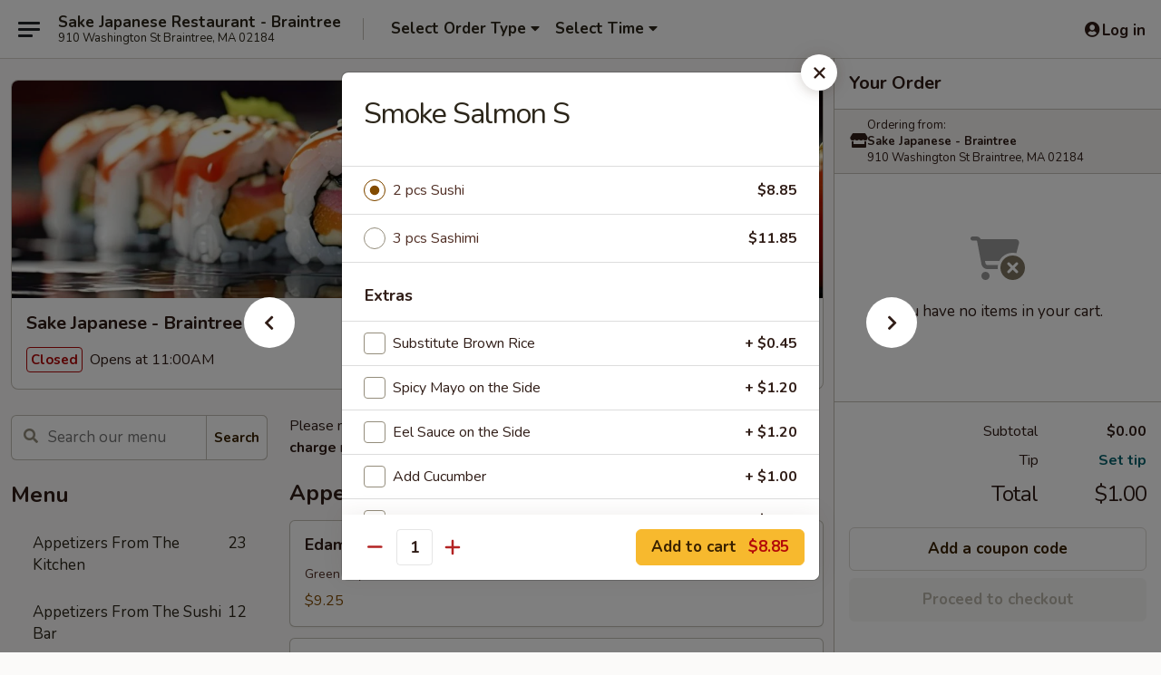

--- FILE ---
content_type: text/html; charset=UTF-8
request_url: https://www.sakebraintreema.com/order/main/raw-sushi-sashimi/smoke-salmon
body_size: 39226
content:
<!DOCTYPE html>

<html class="no-js css-scroll" lang="en">
	<head>
		<meta charset="utf-8" />
		<meta http-equiv="X-UA-Compatible" content="IE=edge,chrome=1" />

				<title>Sake Japanese - Braintree | Smoke Salmon S | Raw Sushi / Sashimi</title>
		<meta name="description" content="Order online for delivery and takeout: Smoke Salmon S from Sake Japanese - Braintree. Serving the best Japanese in Braintree, MA." />		<meta name="keywords" content="sake japanese, sake japanese braintree, sake japanese menu, braintree japanese delivery, braintree japanese food, braintree japanese restaurants, japanese delivery, best japanese food in braintree, japanese restaurants in braintree, japanese restaurants near me, japanese food near me, braintree sushi delivery, braintree sushi, braintree sushi restaurants, sushi delivery, best sushi in braintree, sushi restaurants in braintree, sushi restaurants near me, sushi near me, braintree sushi takeout" />		<meta name="viewport" content="width=device-width, initial-scale=1.0">

		<meta property="og:type" content="website">
		<meta property="og:title" content="Sake Japanese - Braintree | Smoke Salmon S | Raw Sushi / Sashimi">
		<meta property="og:description" content="Order online for delivery and takeout: Smoke Salmon S from Sake Japanese - Braintree. Serving the best Japanese in Braintree, MA.">

		<meta name="twitter:card" content="summary_large_image">
		<meta name="twitter:title" content="Sake Japanese - Braintree | Smoke Salmon S | Raw Sushi / Sashimi">
		<meta name="twitter:description" content="Order online for delivery and takeout: Smoke Salmon S from Sake Japanese - Braintree. Serving the best Japanese in Braintree, MA.">
					<meta property="og:image" content="https://imagedelivery.net/9lr8zq_Jvl7h6OFWqEi9IA/086fd2f3-a8e4-41ed-36d4-c17e63609000/public" />
			<meta name="twitter:image" content="https://imagedelivery.net/9lr8zq_Jvl7h6OFWqEi9IA/086fd2f3-a8e4-41ed-36d4-c17e63609000/public" />
		
		<meta name="apple-mobile-web-app-status-bar-style" content="black">
		<meta name="mobile-web-app-capable" content="yes">
					<link rel="canonical" href="https://www.sakebraintreema.com/order/main/raw-sushi-sashimi/smoke-salmon"/>
						<link rel="shortcut icon" href="https://imagedelivery.net/9lr8zq_Jvl7h6OFWqEi9IA/55de71c0-3c32-4c5b-e7f5-f1b78c646900/public" type="image/png" />
			
		<link type="text/css" rel="stylesheet" href="/min/g=css4.0&amp;1768421684" />
		<link rel="stylesheet" href="//ajax.googleapis.com/ajax/libs/jqueryui/1.10.1/themes/base/minified/jquery-ui.min.css" />
		<link href='//fonts.googleapis.com/css?family=Open+Sans:400italic,400,700' rel='stylesheet' type='text/css' />
		<script src="https://kit.fontawesome.com/a4edb6363d.js" crossorigin="anonymous"></script>

		<style>
								.home_hero, .menu_hero{ background-image: url(https://imagedelivery.net/9lr8zq_Jvl7h6OFWqEi9IA/0caeb098-44da-40c4-8b71-9d95d7f79a00/public); }
					@media
					(-webkit-min-device-pixel-ratio: 1.25),
					(min-resolution: 120dpi){
						/* Retina header*/
						.home_hero, .menu_hero{ background-image: url(https://imagedelivery.net/9lr8zq_Jvl7h6OFWqEi9IA/3215d83f-c3be-405d-1f20-2cb2608ae400/public); }
					}
															/*body{  } */

					
		</style>

		
		<script type="text/javascript">
			var UrlTag = "sakejapanesebraintree";
			var template = 'defaultv4';
			var formname = 'ordering3';
			var menulink = 'https://www.sakebraintreema.com/order/main';
			var checkoutlink = 'https://www.sakebraintreema.com/checkout';
		</script>
		<script>
			/* http://writing.colin-gourlay.com/safely-using-ready-before-including-jquery/ */
			(function(w,d,u){w.readyQ=[];w.bindReadyQ=[];function p(x,y){if(x=="ready"){w.bindReadyQ.push(y);}else{w.readyQ.push(x);}};var a={ready:p,bind:p};w.$=w.jQuery=function(f){if(f===d||f===u){return a}else{p(f)}}})(window,document)
		</script>

		<script type="application/ld+json">{
    "@context": "http://schema.org",
    "@type": "Menu",
    "url": "https://www.sakebraintreema.com/order/main",
    "mainEntityOfPage": "https://www.sakebraintreema.com/order/main",
    "inLanguage": "English",
    "name": "Main",
    "description": "Please note: requests for additional items or special preparation may incur an <b>extra charge</b> not calculated on your online order.",
    "hasMenuSection": [
        {
            "@type": "MenuSection",
            "url": "https://www.sakebraintreema.com/order/main/raw-sushi-sashimi",
            "name": "Raw Sushi / Sashimi",
            "hasMenuItem": [
                {
                    "@type": "MenuItem",
                    "name": "Smoke Salmon S",
                    "url": "https://www.sakebraintreema.com/order/main/raw-sushi-sashimi/smoke-salmon"
                }
            ]
        }
    ]
}</script>
<!-- Google Tag Manager -->
<script>
	window.dataLayer = window.dataLayer || [];
	let data = {
		account: 'sakejapanesebraintree',
		context: 'direct',
		templateVersion: 4,
		rid: 66	}
		dataLayer.push(data);
	(function(w,d,s,l,i){w[l]=w[l]||[];w[l].push({'gtm.start':
		new Date().getTime(),event:'gtm.js'});var f=d.getElementsByTagName(s)[0],
		j=d.createElement(s),dl=l!='dataLayer'?'&l='+l:'';j.async=true;j.src=
		'https://www.googletagmanager.com/gtm.js?id='+i+dl;f.parentNode.insertBefore(j,f);
		})(window,document,'script','dataLayer','GTM-K9P93M');

	function gtag() { dataLayer.push(arguments); }
</script>

			<script async src="https://www.googletagmanager.com/gtag/js?id=G-1LMYZDKSTG"></script>
	
	<script>
		
		gtag('js', new Date());

		
					gtag('config', "G-1LMYZDKSTG");
			</script>

					<meta name="smartbanner:title" content="Sake Japanese - Braintree">
					<meta name="smartbanner:author" content="Online Ordering">
					<meta name="smartbanner:price" content="FREE">
					<meta name="smartbanner:price-suffix-google" content=" ">
					<meta name="smartbanner:button" content="VIEW">
					<meta name="smartbanner:button-url-google" content="https://play.google.com/store/apps/details?id=com.sakejapanesebraintree.ordering">
					<meta name="smartbanner:enabled-platforms" content="android">
											<meta name="smartbanner:icon-google" content="https://ehc-west-0-bucket.s3.us-west-2.amazonaws.com/web/documents/sakejapanesebraintree/">
							<link href="https://fonts.googleapis.com/css?family=Open+Sans:400,600,700|Nunito:400,700" rel="stylesheet" />
	</head>

	<body
		data-event-on:customer_registered="window.location.reload()"
		data-event-on:customer_logged_in="window.location.reload()"
		data-event-on:customer_logged_out="window.location.reload()"
	>
		<a class="skip-to-content-link" href="#main">Skip to content</a>
				<!-- Google Tag Manager (noscript) -->
		<noscript><iframe src="https://www.googletagmanager.com/ns.html?id=GTM-K9P93M" height="0" width="0" style="display:none;visibility:hidden"></iframe></noscript>
		<!-- End Google Tag Manager (noscript) -->
						<!-- wrapper starts -->
		<div class="wrapper">
			<div style="grid-area: header-announcements">
				<div id="upgradeBrowserBanner" class="alert alert-warning mb-0 rounded-0 py-4" style="display:none;">
	<div class="alert-icon"><i class="fas fa-warning" aria-hidden="true"></i></div>
	<div>
		<strong>We're sorry, but the Web browser you are using is not supported.</strong> <br/> Please upgrade your browser or try a different one to use this Website. Supported browsers include:<br/>
		<ul class="list-unstyled">
			<li class="mt-2"><a href="https://www.google.com/chrome" target="_blank" rel="noopener noreferrer" class="simple-link"><i class="fab fa-chrome"></i> Chrome</a></li>
			<li class="mt-2"><a href="https://www.mozilla.com/firefox/upgrade.html" target="_blank" rel="noopener noreferrer" class="simple-link"><i class="fab fa-firefox"></i> Firefox</a></li>
			<li class="mt-2"><a href="https://www.microsoft.com/en-us/windows/microsoft-edge" target="_blank" rel="noopener noreferrer" class="simple-link"><i class="fab fa-edge"></i> Edge</a></li>
			<li class="mt-2"><a href="http://www.apple.com/safari/" target="_blank" rel="noopener noreferrer" class="simple-link"><i class="fab fa-safari"></i> Safari</a></li>
		</ul>
	</div>
</div>
<script>
	var ua = navigator.userAgent;
	var match = ua.match(/Firefox\/([0-9]+)\./);
	var firefoxVersion = match ? parseInt(match[1]) : 1000;
	var match = ua.match(/Chrome\/([0-9]+)\./);
	var chromeVersion = match ? parseInt(match[1]) : 1000;
	var isIE = ua.indexOf('MSIE') > -1 || ua.indexOf('Trident') > -1;
	var upgradeBrowserBanner = document.getElementById('upgradeBrowserBanner');
	var isMatchesSupported = typeof(upgradeBrowserBanner.matches)!="undefined";
	var isEntriesSupported = typeof(Object.entries)!="undefined";
	//Safari version is verified with isEntriesSupported
	if (isIE || !isMatchesSupported || !isEntriesSupported || firefoxVersion <= 46 || chromeVersion <= 53) {
		upgradeBrowserBanner.style.display = 'flex';
	}
</script>				
				<!-- get closed sign if applicable. -->
				
				
							</div>

						<div class="headerAndWtype" style="grid-area: header">
				<!-- Header Starts -->
				<header class="header">
										<div class="d-flex flex-column align-items-start flex-md-row align-items-md-center">
												<div class="logo_name_alt flex-shrink-0 d-flex align-items-center align-self-stretch pe-6 pe-md-0">
							
	<button
		type="button"
		class="eds_button btn btn-outline eds_button--shape-default eds_menu_button"
		data-bs-toggle="offcanvas" data-bs-target="#side-menu" aria-controls="side-menu" aria-label="Main menu"	><span aria-hidden="true"></span> <span aria-hidden="true"></span> <span aria-hidden="true"></span></button>

	
							<div class="d-flex flex-column align-items-center mx-auto align-items-md-start mx-md-0">
								<a
									class="eds-display-text-title-xs text-truncate title-container"
									href="https://www.sakebraintreema.com"
								>
									Sake Japanese Restaurant - Braintree								</a>

																	<span class="eds-copy-text-s-regular text-center text-md-start address-container" title="910 Washington St Braintree, MA 02184">
										910 Washington St Braintree, MA 02184									</span>
															</div>
						</div>

																			<div class="eds-display-text-title-s d-none d-md-block border-start mx-4" style="width: 0">&nbsp;</div>

							<div class="header_order_options d-flex align-items-center  w-100 p-2p5 p-md-0">
																<div class="what">
									<button
	type="button"
	class="border-0 bg-transparent text-start"
	data-bs-toggle="modal"
	data-bs-target="#modal-order-options"
	aria-expanded="false"
	style="min-height: 44px"
>
	<div class="d-flex align-items-baseline gap-2">
		<div class="otype-name-label eds-copy-text-l-bold text-truncate" style="flex: 1" data-order-type-label>
			Select Order Type		</div>

		<i class="fa fa-fw fa-caret-down"></i>
	</div>

	<div
		class="otype-picker-label otype-address-label eds-interface-text-m-regular text-truncate hidden"
	>
			</div>
</button>

<script>
	$(function() {
		var $autoCompleteInputs = $('[data-autocomplete-address]');
		if ($autoCompleteInputs && $autoCompleteInputs.length) {
			$autoCompleteInputs.each(function() {
				let $input = $(this);
				let $deliveryAddressContainer = $input.parents('.deliveryAddressContainer').first();
				$input.autocomplete({
					source   : addressAC,
					minLength: 3,
					delay    : 300,
					select   : function(event, ui) {
						$.getJSON('/' + UrlTag + '/?form=addresslookup', {
							id: ui.item.id,
						}, function(data) {
							let location = data
							if (location.address.street.endsWith('Trl')) {
								location.address.street = location.address.street.replace('Trl', 'Trail')
							}
							let autoCompleteSuccess = $input.data('autocomplete-success');
							if (autoCompleteSuccess) {
								let autoCompleteSuccessFunction = window[autoCompleteSuccess];
								if (typeof autoCompleteSuccessFunction == "function") {
									autoCompleteSuccessFunction(location);
								}
							}

							let address = location.address

							$('#add-address-city, [data-autocompleted-city]').val(address.city)
							$('#add-address-state, [data-autocompleted-state]').val(address.stateCode)
							$('#add-address-zip, [data-autocompleted-zip]').val(address.postalCode)
							$('#add-address-latitude, [data-autocompleted-latitude]').val(location.position.lat)
							$('#add-address-longitude, [data-autocompleted-longitude]').val(location.position.lng)
							let streetAddress = (address.houseNumber || '') + ' ' + (address.street || '');
							$('#street-address-1, [data-autocompleted-street-address]').val(streetAddress)
							validateAddress($deliveryAddressContainer);
						})
					},
				})
				$input.attr('autocomplete', 'street-address')
			});
		}

		// autocomplete using Address autocomplete
		// jquery autocomplete needs 2 fields: title and value
		// id holds the LocationId which can be used at a later stage to get the coordinate of the selected choice
		function addressAC(query, callback) {
			//we don't actually want to search until they've entered the street number and at least one character
			words = query.term.trim().split(' ')
			if (words.length < 2) {
				return false
			}

			$.getJSON('/' + UrlTag + '/?form=addresssuggest', { q: query.term }, function(data) {
				var addresses = data.items
				addresses = addresses.map(addr => {
					if ((addr.address.label || '').endsWith('Trl')) {
						addr.address.label = addr.address.label.replace('Trl', 'Trail')
					}
					let streetAddress = (addr.address.label || '')
					return {
						label: streetAddress,
						value: streetAddress,
						id   : addr.id,
					}
				})

				return callback(addresses)
			})
		}

				$('[data-address-from-current-loc]').on('click', function(e) {
			let $streetAddressContainer = $(this).parents('.street-address-container').first();
			let $deliveryAddressContainer = $(this).parents('.deliveryAddressContainer').first();
			e.preventDefault();
			if(navigator.geolocation) {
				navigator.geolocation.getCurrentPosition(position => {
					$.getJSON('/' + UrlTag + '/?form=addresssuggest', {
						at: position.coords.latitude + "," + position.coords.longitude
					}, function(data) {
						let location = data.items[0];
						let address = location.address
						$streetAddressContainer.find('.input-street-address').val((address.houseNumber ? address.houseNumber : '') + ' ' + (address.street ? address.street : ''));
						$('#add-address-city').val(address.city ? address.city : '');
						$('#add-address-state').val(address.state ? address.state : '');
						$('#add-address-zip').val(address.postalCode ? address.postalCode : '');
						$('#add-address-latitude').val(location.position.lat ? location.position.lat : '');
						$('#add-address-longitude').val(location.position.lng ? location.position.lng : '');
						validateAddress($deliveryAddressContainer, 0);
					});
				});
			} else {
				alert("Geolocation is not supported by this browser!");
			}
		});
	});

	function autoCompleteSuccess(location)
	{
		if (location && location.address) {
			let address = location.address

			let streetAddress = (address.houseNumber || '') + ' ' + (address.street || '');
			$.ajax({
				url: '/' + UrlTag + '/?form=saveformfields',
				data: {
					'param_full~address_s_n_255': streetAddress + ', ' + address.city + ', ' + address.state,
					'param_street~address_s_n_255': streetAddress,
					'param_city_s_n_90': address.city,
					'param_state_s_n_2': address.state,
					'param_zip~code_z_n_10': address.postalCode,
				}
			});
		}
	}
</script>
								</div>

																									<div class="when showcheck_parent">
																				<div class="ordertimetypes ">
	<button
		type="button"
		class="border-0 bg-transparent text-start loadable-content"
		data-bs-toggle="modal"
		data-bs-target="#modal-order-time"
		aria-expanded="false"
		style="min-height: 44px"
		data-change-label-to-later-date
	>
		<div class="d-flex align-items-baseline gap-2">
			<div class="eds-copy-text-l-bold text-truncate flex-fill" data-otype-time-day>
								Select Time			</div>

			<i class="fa fa-fw fa-caret-down"></i>
		</div>

		<div
			class="otype-picker-label otype-picker-time eds-interface-text-m-regular text-truncate hidden"
			data-otype-time
		>
			Later		</div>
	</button>
</div>
									</div>
															</div>
						
												<div class="position-absolute top-0 end-0 pe-2 py-2p5">
							
	<div id="login-status" >
					
	<button
		type="button"
		class="eds_button btn btn-outline eds_button--shape-default px-2 text-nowrap"
		aria-label="Log in" style="color: currentColor" data-bs-toggle="modal" data-bs-target="#login-modal"	><i
		class="eds_icon fa fa-lg fa-fw fa-user-circle d-block d-lg-none"
		style="font-family: &quot;Font Awesome 5 Pro&quot;; "	></i>

	 <div class="d-none d-lg-flex align-items-baseline gap-2">
	<i
		class="eds_icon fa fa-fw fa-user-circle"
		style="font-family: &quot;Font Awesome 5 Pro&quot;; "	></i>

	<div class="profile-container text-truncate">Log in</div></div></button>

				</div>

							</div>
					</div>

															
	<aside		data-eds-id="696e1c42ebc5a"
		class="eds_side_menu offcanvas offcanvas-start text-dark "
		tabindex="-1"
				id="side-menu" data-event-on:menu_selected="this.dispatchEvent(new CustomEvent('eds.hide'))" data-event-on:category_selected="this.dispatchEvent(new CustomEvent('eds.hide'))"	>
		
		<div class="eds_side_menu-body offcanvas-body d-flex flex-column p-0 css-scroll">
										<div
					class="eds_side_menu-close position-absolute top-0 end-0 pt-3 pe-3 "
					style="z-index: 1"
				>
					
	<button
		type="button"
		class="eds_button btn btn-outline-secondary eds_button--shape-circle"
		data-bs-dismiss="offcanvas" data-bs-target="[data-eds-id=&quot;696e1c42ebc5a&quot;]" aria-label="Close"	><i
		class="eds_icon fa fa-fw fa-close"
		style="font-family: &quot;Font Awesome 5 Pro&quot;; "	></i></button>

					</div>
			
			<div class="restaurant-info border-bottom border-light p-3">
							<p class="eds-display-text-title-xs mb-0 me-2 pe-4">Sake Japanese - Braintree</p>

			<div class="eds-copy-text-s-regular me-2 pe-4">
			910 Washington St Braintree, MA 02184		</div>
						</div>

																	
	<div class="border-bottom border-light p-3">
		
		
			<details
				class="eds_list eds_list--border-none" open				data-menu-id="12483"
									data-event-on:document_ready="this.open = localStorage.getItem('menu-open-12483') !== 'false'"
										onclick="localStorage.setItem('menu-open-12483', !this.open)"
							>
									<summary class="eds-copy-text-l-regular list-unstyled rounded-3 mb-1 " tabindex="0">
						<h2 class="eds-display-text-title-m m-0 p-0">
															
	<i
		class="eds_icon fas fa-fw fa-chevron-right"
		style="font-family: &quot;Font Awesome 5 Pro&quot;; "	></i>

															Menu
						</h2>
					</summary>
										<div class="mb-3"></div>
				
																		
									<a
						class="eds_list-item eds-copy-text-l-regular list-unstyled rounded-3 mb-1 px-3 px-lg-4 py-2p5 d-flex "
						data-event-on:category_pinned="(category) => $(this).toggleClass('active', category.id === '157559')"
						href="https://www.sakebraintreema.com/order/main/appetizers-from-the-kitchen"
						onclick="if (!event.ctrlKey) {
							const currentMenuIsActive = true || $(this).closest('details').find('summary').hasClass('active');
							if (currentMenuIsActive) {
								app.event.emit('category_selected', { id: '157559' });
							} else {
								app.event.emit('menu_selected', { menu_id: '12483', menu_description: &quot;Please note: requests for additional items or special preparation may incur an &lt;b&gt;extra charge&lt;\/b&gt; not calculated on your online order.&quot;, category_id: '157559' });
							}
															return false;
													}"
					>
						Appetizers From The Kitchen													<span class="ms-auto">23</span>
											</a>
									<a
						class="eds_list-item eds-copy-text-l-regular list-unstyled rounded-3 mb-1 px-3 px-lg-4 py-2p5 d-flex "
						data-event-on:category_pinned="(category) => $(this).toggleClass('active', category.id === '157560')"
						href="https://www.sakebraintreema.com/order/main/appetizers-from-the-sushi-bar"
						onclick="if (!event.ctrlKey) {
							const currentMenuIsActive = true || $(this).closest('details').find('summary').hasClass('active');
							if (currentMenuIsActive) {
								app.event.emit('category_selected', { id: '157560' });
							} else {
								app.event.emit('menu_selected', { menu_id: '12483', menu_description: &quot;Please note: requests for additional items or special preparation may incur an &lt;b&gt;extra charge&lt;\/b&gt; not calculated on your online order.&quot;, category_id: '157560' });
							}
															return false;
													}"
					>
						Appetizers From The Sushi Bar													<span class="ms-auto">12</span>
											</a>
									<a
						class="eds_list-item eds-copy-text-l-regular list-unstyled rounded-3 mb-1 px-3 px-lg-4 py-2p5 d-flex "
						data-event-on:category_pinned="(category) => $(this).toggleClass('active', category.id === '157561')"
						href="https://www.sakebraintreema.com/order/main/salads"
						onclick="if (!event.ctrlKey) {
							const currentMenuIsActive = true || $(this).closest('details').find('summary').hasClass('active');
							if (currentMenuIsActive) {
								app.event.emit('category_selected', { id: '157561' });
							} else {
								app.event.emit('menu_selected', { menu_id: '12483', menu_description: &quot;Please note: requests for additional items or special preparation may incur an &lt;b&gt;extra charge&lt;\/b&gt; not calculated on your online order.&quot;, category_id: '157561' });
							}
															return false;
													}"
					>
						Salads													<span class="ms-auto">9</span>
											</a>
									<a
						class="eds_list-item eds-copy-text-l-regular list-unstyled rounded-3 mb-1 px-3 px-lg-4 py-2p5 d-flex "
						data-event-on:category_pinned="(category) => $(this).toggleClass('active', category.id === '157562')"
						href="https://www.sakebraintreema.com/order/main/soups"
						onclick="if (!event.ctrlKey) {
							const currentMenuIsActive = true || $(this).closest('details').find('summary').hasClass('active');
							if (currentMenuIsActive) {
								app.event.emit('category_selected', { id: '157562' });
							} else {
								app.event.emit('menu_selected', { menu_id: '12483', menu_description: &quot;Please note: requests for additional items or special preparation may incur an &lt;b&gt;extra charge&lt;\/b&gt; not calculated on your online order.&quot;, category_id: '157562' });
							}
															return false;
													}"
					>
						Soups													<span class="ms-auto">3</span>
											</a>
									<a
						class="eds_list-item eds-copy-text-l-regular list-unstyled rounded-3 mb-1 px-3 px-lg-4 py-2p5 d-flex "
						data-event-on:category_pinned="(category) => $(this).toggleClass('active', category.id === '157563')"
						href="https://www.sakebraintreema.com/order/main/sushi-bar"
						onclick="if (!event.ctrlKey) {
							const currentMenuIsActive = true || $(this).closest('details').find('summary').hasClass('active');
							if (currentMenuIsActive) {
								app.event.emit('category_selected', { id: '157563' });
							} else {
								app.event.emit('menu_selected', { menu_id: '12483', menu_description: &quot;Please note: requests for additional items or special preparation may incur an &lt;b&gt;extra charge&lt;\/b&gt; not calculated on your online order.&quot;, category_id: '157563' });
							}
															return false;
													}"
					>
						Sushi Bar													<span class="ms-auto">12</span>
											</a>
									<a
						class="eds_list-item eds-copy-text-l-regular list-unstyled rounded-3 mb-1 px-3 px-lg-4 py-2p5 d-flex "
						data-event-on:category_pinned="(category) => $(this).toggleClass('active', category.id === '157564')"
						href="https://www.sakebraintreema.com/order/main/tempura"
						onclick="if (!event.ctrlKey) {
							const currentMenuIsActive = true || $(this).closest('details').find('summary').hasClass('active');
							if (currentMenuIsActive) {
								app.event.emit('category_selected', { id: '157564' });
							} else {
								app.event.emit('menu_selected', { menu_id: '12483', menu_description: &quot;Please note: requests for additional items or special preparation may incur an &lt;b&gt;extra charge&lt;\/b&gt; not calculated on your online order.&quot;, category_id: '157564' });
							}
															return false;
													}"
					>
						Tempura													<span class="ms-auto">4</span>
											</a>
									<a
						class="eds_list-item eds-copy-text-l-regular list-unstyled rounded-3 mb-1 px-3 px-lg-4 py-2p5 d-flex "
						data-event-on:category_pinned="(category) => $(this).toggleClass('active', category.id === '157565')"
						href="https://www.sakebraintreema.com/order/main/teriyaki"
						onclick="if (!event.ctrlKey) {
							const currentMenuIsActive = true || $(this).closest('details').find('summary').hasClass('active');
							if (currentMenuIsActive) {
								app.event.emit('category_selected', { id: '157565' });
							} else {
								app.event.emit('menu_selected', { menu_id: '12483', menu_description: &quot;Please note: requests for additional items or special preparation may incur an &lt;b&gt;extra charge&lt;\/b&gt; not calculated on your online order.&quot;, category_id: '157565' });
							}
															return false;
													}"
					>
						Teriyaki													<span class="ms-auto">6</span>
											</a>
									<a
						class="eds_list-item eds-copy-text-l-regular list-unstyled rounded-3 mb-1 px-3 px-lg-4 py-2p5 d-flex "
						data-event-on:category_pinned="(category) => $(this).toggleClass('active', category.id === '217260')"
						href="https://www.sakebraintreema.com/order/main/stir-fried"
						onclick="if (!event.ctrlKey) {
							const currentMenuIsActive = true || $(this).closest('details').find('summary').hasClass('active');
							if (currentMenuIsActive) {
								app.event.emit('category_selected', { id: '217260' });
							} else {
								app.event.emit('menu_selected', { menu_id: '12483', menu_description: &quot;Please note: requests for additional items or special preparation may incur an &lt;b&gt;extra charge&lt;\/b&gt; not calculated on your online order.&quot;, category_id: '217260' });
							}
															return false;
													}"
					>
						Stir Fried													<span class="ms-auto">7</span>
											</a>
									<a
						class="eds_list-item eds-copy-text-l-regular list-unstyled rounded-3 mb-1 px-3 px-lg-4 py-2p5 d-flex "
						data-event-on:category_pinned="(category) => $(this).toggleClass('active', category.id === '157566')"
						href="https://www.sakebraintreema.com/order/main/udon"
						onclick="if (!event.ctrlKey) {
							const currentMenuIsActive = true || $(this).closest('details').find('summary').hasClass('active');
							if (currentMenuIsActive) {
								app.event.emit('category_selected', { id: '157566' });
							} else {
								app.event.emit('menu_selected', { menu_id: '12483', menu_description: &quot;Please note: requests for additional items or special preparation may incur an &lt;b&gt;extra charge&lt;\/b&gt; not calculated on your online order.&quot;, category_id: '157566' });
							}
															return false;
													}"
					>
						Udon													<span class="ms-auto">5</span>
											</a>
									<a
						class="eds_list-item eds-copy-text-l-regular list-unstyled rounded-3 mb-1 px-3 px-lg-4 py-2p5 d-flex "
						data-event-on:category_pinned="(category) => $(this).toggleClass('active', category.id === '213882')"
						href="https://www.sakebraintreema.com/order/main/ramen"
						onclick="if (!event.ctrlKey) {
							const currentMenuIsActive = true || $(this).closest('details').find('summary').hasClass('active');
							if (currentMenuIsActive) {
								app.event.emit('category_selected', { id: '213882' });
							} else {
								app.event.emit('menu_selected', { menu_id: '12483', menu_description: &quot;Please note: requests for additional items or special preparation may incur an &lt;b&gt;extra charge&lt;\/b&gt; not calculated on your online order.&quot;, category_id: '213882' });
							}
															return false;
													}"
					>
						Ramen													<span class="ms-auto">4</span>
											</a>
									<a
						class="eds_list-item eds-copy-text-l-regular list-unstyled rounded-3 mb-1 px-3 px-lg-4 py-2p5 d-flex "
						data-event-on:category_pinned="(category) => $(this).toggleClass('active', category.id === '157567')"
						href="https://www.sakebraintreema.com/order/main/cooked-sushi-sashimi"
						onclick="if (!event.ctrlKey) {
							const currentMenuIsActive = true || $(this).closest('details').find('summary').hasClass('active');
							if (currentMenuIsActive) {
								app.event.emit('category_selected', { id: '157567' });
							} else {
								app.event.emit('menu_selected', { menu_id: '12483', menu_description: &quot;Please note: requests for additional items or special preparation may incur an &lt;b&gt;extra charge&lt;\/b&gt; not calculated on your online order.&quot;, category_id: '157567' });
							}
															return false;
													}"
					>
						Cooked Sushi / Sashimi													<span class="ms-auto">6</span>
											</a>
									<a
						class="eds_list-item eds-copy-text-l-regular list-unstyled rounded-3 mb-1 px-3 px-lg-4 py-2p5 d-flex active"
						data-event-on:category_pinned="(category) => $(this).toggleClass('active', category.id === '157568')"
						href="https://www.sakebraintreema.com/order/main/raw-sushi-sashimi"
						onclick="if (!event.ctrlKey) {
							const currentMenuIsActive = true || $(this).closest('details').find('summary').hasClass('active');
							if (currentMenuIsActive) {
								app.event.emit('category_selected', { id: '157568' });
							} else {
								app.event.emit('menu_selected', { menu_id: '12483', menu_description: &quot;Please note: requests for additional items or special preparation may incur an &lt;b&gt;extra charge&lt;\/b&gt; not calculated on your online order.&quot;, category_id: '157568' });
							}
															return false;
													}"
					>
						Raw Sushi / Sashimi													<span class="ms-auto">19</span>
											</a>
									<a
						class="eds_list-item eds-copy-text-l-regular list-unstyled rounded-3 mb-1 px-3 px-lg-4 py-2p5 d-flex "
						data-event-on:category_pinned="(category) => $(this).toggleClass('active', category.id === '157569')"
						href="https://www.sakebraintreema.com/order/main/makimono"
						onclick="if (!event.ctrlKey) {
							const currentMenuIsActive = true || $(this).closest('details').find('summary').hasClass('active');
							if (currentMenuIsActive) {
								app.event.emit('category_selected', { id: '157569' });
							} else {
								app.event.emit('menu_selected', { menu_id: '12483', menu_description: &quot;Please note: requests for additional items or special preparation may incur an &lt;b&gt;extra charge&lt;\/b&gt; not calculated on your online order.&quot;, category_id: '157569' });
							}
															return false;
													}"
					>
						Makimono													<span class="ms-auto">32</span>
											</a>
									<a
						class="eds_list-item eds-copy-text-l-regular list-unstyled rounded-3 mb-1 px-3 px-lg-4 py-2p5 d-flex "
						data-event-on:category_pinned="(category) => $(this).toggleClass('active', category.id === '157570')"
						href="https://www.sakebraintreema.com/order/main/special-rolls"
						onclick="if (!event.ctrlKey) {
							const currentMenuIsActive = true || $(this).closest('details').find('summary').hasClass('active');
							if (currentMenuIsActive) {
								app.event.emit('category_selected', { id: '157570' });
							} else {
								app.event.emit('menu_selected', { menu_id: '12483', menu_description: &quot;Please note: requests for additional items or special preparation may incur an &lt;b&gt;extra charge&lt;\/b&gt; not calculated on your online order.&quot;, category_id: '157570' });
							}
															return false;
													}"
					>
						Special Rolls													<span class="ms-auto">24</span>
											</a>
									<a
						class="eds_list-item eds-copy-text-l-regular list-unstyled rounded-3 mb-1 px-3 px-lg-4 py-2p5 d-flex "
						data-event-on:category_pinned="(category) => $(this).toggleClass('active', category.id === '157571')"
						href="https://www.sakebraintreema.com/order/main/lunch-specials"
						onclick="if (!event.ctrlKey) {
							const currentMenuIsActive = true || $(this).closest('details').find('summary').hasClass('active');
							if (currentMenuIsActive) {
								app.event.emit('category_selected', { id: '157571' });
							} else {
								app.event.emit('menu_selected', { menu_id: '12483', menu_description: &quot;Please note: requests for additional items or special preparation may incur an &lt;b&gt;extra charge&lt;\/b&gt; not calculated on your online order.&quot;, category_id: '157571' });
							}
															return false;
													}"
					>
						Lunch Specials													<span class="ms-auto">8</span>
											</a>
									<a
						class="eds_list-item eds-copy-text-l-regular list-unstyled rounded-3 mb-1 px-3 px-lg-4 py-2p5 d-flex "
						data-event-on:category_pinned="(category) => $(this).toggleClass('active', category.id === '157573')"
						href="https://www.sakebraintreema.com/order/main/lunch-bento-box"
						onclick="if (!event.ctrlKey) {
							const currentMenuIsActive = true || $(this).closest('details').find('summary').hasClass('active');
							if (currentMenuIsActive) {
								app.event.emit('category_selected', { id: '157573' });
							} else {
								app.event.emit('menu_selected', { menu_id: '12483', menu_description: &quot;Please note: requests for additional items or special preparation may incur an &lt;b&gt;extra charge&lt;\/b&gt; not calculated on your online order.&quot;, category_id: '157573' });
							}
															return false;
													}"
					>
						Lunch Bento Box													<span class="ms-auto">10</span>
											</a>
									<a
						class="eds_list-item eds-copy-text-l-regular list-unstyled rounded-3 mb-1 px-3 px-lg-4 py-2p5 d-flex "
						data-event-on:category_pinned="(category) => $(this).toggleClass('active', category.id === '157575')"
						href="https://www.sakebraintreema.com/order/main/desserts"
						onclick="if (!event.ctrlKey) {
							const currentMenuIsActive = true || $(this).closest('details').find('summary').hasClass('active');
							if (currentMenuIsActive) {
								app.event.emit('category_selected', { id: '157575' });
							} else {
								app.event.emit('menu_selected', { menu_id: '12483', menu_description: &quot;Please note: requests for additional items or special preparation may incur an &lt;b&gt;extra charge&lt;\/b&gt; not calculated on your online order.&quot;, category_id: '157575' });
							}
															return false;
													}"
					>
						Desserts													<span class="ms-auto">4</span>
											</a>
									<a
						class="eds_list-item eds-copy-text-l-regular list-unstyled rounded-3 mb-1 px-3 px-lg-4 py-2p5 d-flex "
						data-event-on:category_pinned="(category) => $(this).toggleClass('active', category.id === '157576')"
						href="https://www.sakebraintreema.com/order/main/side-orders"
						onclick="if (!event.ctrlKey) {
							const currentMenuIsActive = true || $(this).closest('details').find('summary').hasClass('active');
							if (currentMenuIsActive) {
								app.event.emit('category_selected', { id: '157576' });
							} else {
								app.event.emit('menu_selected', { menu_id: '12483', menu_description: &quot;Please note: requests for additional items or special preparation may incur an &lt;b&gt;extra charge&lt;\/b&gt; not calculated on your online order.&quot;, category_id: '157576' });
							}
															return false;
													}"
					>
						Side Orders													<span class="ms-auto">16</span>
											</a>
									<a
						class="eds_list-item eds-copy-text-l-regular list-unstyled rounded-3 mb-1 px-3 px-lg-4 py-2p5 d-flex "
						data-event-on:category_pinned="(category) => $(this).toggleClass('active', category.id === '157577')"
						href="https://www.sakebraintreema.com/order/main/beverages"
						onclick="if (!event.ctrlKey) {
							const currentMenuIsActive = true || $(this).closest('details').find('summary').hasClass('active');
							if (currentMenuIsActive) {
								app.event.emit('category_selected', { id: '157577' });
							} else {
								app.event.emit('menu_selected', { menu_id: '12483', menu_description: &quot;Please note: requests for additional items or special preparation may incur an &lt;b&gt;extra charge&lt;\/b&gt; not calculated on your online order.&quot;, category_id: '157577' });
							}
															return false;
													}"
					>
						Beverages													<span class="ms-auto">14</span>
											</a>
							</details>
		
			</div>

						
																	<nav>
							<ul class="eds_list eds_list--border-none border-bottom">
	<li class="eds_list-item">
		<a class="d-block p-3 " href="https://www.sakebraintreema.com">
			Home		</a>
	</li>

		
					<li class="eds_list-item">
					<a class="d-block p-3 " href="https://www.sakebraintreema.com/page/delivery-info" >
						Delivery Info					</a>
				</li>
			
			<li class="eds_list-item">
			<a class="d-block p-3 " href="https://www.sakebraintreema.com/locationinfo">
				Location &amp; Hours			</a>
		</li>
	
	<li class="eds_list-item">
		<a class="d-block p-3 " href="https://www.sakebraintreema.com/contact">
			Contact
		</a>
	</li>
</ul>
						</nav>

												<div class="eds-copy-text-s-regular p-3 d-lg-none">
								<ul class="list-unstyled">
							<li><a href="https://play.google.com/store/apps/details?id=com.sakejapanesebraintree.ordering"><img src="/web/default4.0/images/google-play-badge.svg" alt="Google Play App Store"></a></li>
			</ul>

<ul class="list-unstyled d-flex gap-2">
						<li><a href="https://www.tripadvisor.com/Restaurant_Review-g41474-d2640024-Reviews-Sake_Japanese_Restaurant-Braintree_Massachusetts.html" target="new" aria-label="Opens in new tab" title="Opens in new tab" class="icon" title="TripAdvisor"><i class="fak fa-tripadvisor"></i><span class="sr-only">TripAdvisor</span></a></li>
				</ul>

<div><a href="http://chinesemenuonline.com">&copy; 2026 Online Ordering by Chinese Menu Online</a></div>
	<div>Explore Japanese dining options in Braintree with <a href="https://www.springroll.com" target="_blank" title="Opens in new tab" aria-label="Opens in new tab">Springroll</a></div>

<ul class="list-unstyled mb-0 pt-3">
	<li><a href="https://www.sakebraintreema.com/reportbug">Technical Support</a></li>
	<li><a href="https://www.sakebraintreema.com/privacy">Privacy Policy</a></li>
	<li><a href="https://www.sakebraintreema.com/tos">Terms of Service</a></li>
	<li><a href="https://www.sakebraintreema.com/accessibility">Accessibility</a></li>
</ul>

This site is protected by reCAPTCHA and the Google <a href="https://policies.google.com/privacy">Privacy Policy</a> and <a href="https://policies.google.com/terms">Terms of Service</a> apply.
						</div>		</div>

		<script>
		{
			const container = document.querySelector('[data-eds-id="696e1c42ebc5a"]');

						['show', 'hide', 'toggle', 'dispose'].forEach((eventName) => {
				container.addEventListener(`eds.${eventName}`, (e) => {
					bootstrap.Offcanvas.getOrCreateInstance(container)[eventName](
						...(Array.isArray(e.detail) ? e.detail : [e.detail])
					);
				});
			});
		}
		</script>
	</aside>

					</header>
			</div>

										<div class="container p-0" style="grid-area: hero">
					<section class="hero">
												<div class="menu_hero backbgbox position-relative" role="img" aria-label="Image of food offered at the restaurant">
									<div class="logo">
		<a class="logo-image" href="https://www.sakebraintreema.com">
			<img
				src="https://imagedelivery.net/9lr8zq_Jvl7h6OFWqEi9IA/086fd2f3-a8e4-41ed-36d4-c17e63609000/public"
				srcset="https://imagedelivery.net/9lr8zq_Jvl7h6OFWqEi9IA/086fd2f3-a8e4-41ed-36d4-c17e63609000/public 1x, https://imagedelivery.net/9lr8zq_Jvl7h6OFWqEi9IA/086fd2f3-a8e4-41ed-36d4-c17e63609000/public 2x"				alt="Home"
			/>
		</a>
	</div>
						</div>

													<div class="p-3">
								<div class="pb-1">
									<h1 role="heading" aria-level="2" class="eds-display-text-title-s m-0 p-0">Sake Japanese - Braintree</h1>
																	</div>

								<div class="d-sm-flex align-items-baseline">
																			<div class="mt-2">
											
	<span
		class="eds_label eds_label--variant-error eds-interface-text-m-bold me-1 text-nowrap"
			>
		Closed	</span>

	Opens at 11:00AM										</div>
									
									<div class="d-flex gap-2 ms-sm-auto mt-2">
																					
					<a
				class="eds_button btn btn-outline-secondary btn-sm col text-nowrap"
				href="https://www.sakebraintreema.com/locationinfo?lid=9881"
							>
				
	<i
		class="eds_icon fa fa-fw fa-info-circle"
		style="font-family: &quot;Font Awesome 5 Pro&quot;; "	></i>

	 Store info			</a>
		
												
																					
		<a
			class="eds_button btn btn-outline-secondary btn-sm col d-lg-none text-nowrap"
			href="tel:(781) 849-1900"
					>
			
	<i
		class="eds_icon fa fa-fw fa-phone"
		style="font-family: &quot;Font Awesome 5 Pro&quot;; transform: scale(-1, 1); "	></i>

	 Call us		</a>

												
																			</div>
								</div>
							</div>
											</section>
				</div>
			
						
										<div
					class="fixed_submit d-lg-none hidden pwa-pb-md-down"
					data-event-on:cart_updated="({ items }) => $(this).toggleClass('hidden', !items)"
				>
					<div
						data-async-on-event="order_type_updated, cart_updated"
						data-async-action="https://www.sakebraintreema.com//ajax/?form=minimum_order_value_warning&component=add_more"
						data-async-method="get"
					>
											</div>

					<div class="p-3">
						<button class="btn btn-primary btn-lg w-100" onclick="app.event.emit('show_cart')">
							View cart							<span
								class="eds-interface-text-m-regular"
								data-event-on:cart_updated="({ items, subtotal }) => {
									$(this).text(`(${items} ${items === 1 ? 'item' : 'items'}, ${subtotal})`);
								}"
							>
								(0 items, $0.00)
							</span>
						</button>
					</div>
				</div>
			
									<!-- Header ends -->
<main class="main_content menucategory_page pb-5" id="main">
	<div class="container">
		
		<div class="row menu_wrapper menu_category_wrapper menu_wrapper--no-menu-tabs">
			<section class="col-xl-4 d-none d-xl-block">
				
				<div id="location-menu" data-event-on:menu_items_loaded="$(this).stickySidebar('updateSticky')">
					
		<form
			method="GET"
			role="search"
			action="https://www.sakebraintreema.com/search"
			class="d-none d-xl-block mb-4"			novalidate
			onsubmit="if (!this.checkValidity()) event.preventDefault()"
		>
			<div class="position-relative">
				
	<label
		data-eds-id="696e1c42ecb93"
		class="eds_formfield eds_formfield--size-large eds_formfield--variant-primary eds-copy-text-m-regular w-100"
		class="w-100"	>
		
		<div class="position-relative d-flex flex-column">
							<div class="eds_formfield-error eds-interface-text-m-bold" style="order: 1000"></div>
			
							<div class="eds_formfield-icon">
					<i
		class="eds_icon fa fa-fw fa-search"
		style="font-family: &quot;Font Awesome 5 Pro&quot;; "	></i>				</div>
										<input
					type="search"
					class="eds-copy-text-l-regular  "
										placeholder="Search our menu" name="search" autocomplete="off" spellcheck="false" value="" required aria-label="Search our menu" style="padding-right: 4.5rem; padding-left: 2.5rem;"				/>

				
							
			
	<i
		class="eds_icon fa fa-fw eds_formfield-validation"
		style="font-family: &quot;Font Awesome 5 Pro&quot;; "	></i>

	
					</div>

		
		<script>
		{
			const container = document.querySelector('[data-eds-id="696e1c42ecb93"]');
			const input = container.querySelector('input, textarea, select');
			const error = container.querySelector('.eds_formfield-error');

			
						input.addEventListener('eds.validation.reset', () => {
				input.removeAttribute('data-validation');
				input.setCustomValidity('');
				error.innerHTML = '';
			});

						input.addEventListener('eds.validation.hide', () => {
				input.removeAttribute('data-validation');
			});

						input.addEventListener('eds.validation.success', (e) => {
				input.setCustomValidity('');
				input.setAttribute('data-validation', '');
				error.innerHTML = '';
			});

						input.addEventListener('eds.validation.warning', (e) => {
				input.setCustomValidity('');
				input.setAttribute('data-validation', '');
				error.innerHTML = e.detail;
			});

						input.addEventListener('eds.validation.error', (e) => {
				input.setCustomValidity(e.detail);
				input.checkValidity(); 				input.setAttribute('data-validation', '');
			});

			input.addEventListener('invalid', (e) => {
				error.innerHTML = input.validationMessage;
			});

								}
		</script>
	</label>

	
				<div class="position-absolute top-0 end-0">
					
	<button
		type="submit"
		class="eds_button btn btn-outline-secondary btn-sm eds_button--shape-default align-self-baseline rounded-0 rounded-end px-2"
		style="height: 50px; --bs-border-radius: 6px"	>Search</button>

					</div>
			</div>
		</form>

												
	<div >
		
		
			<details
				class="eds_list eds_list--border-none" open				data-menu-id="12483"
							>
									<summary class="eds-copy-text-l-regular list-unstyled rounded-3 mb-1 pe-none" tabindex="0">
						<h2 class="eds-display-text-title-m m-0 p-0">
														Menu
						</h2>
					</summary>
										<div class="mb-3"></div>
				
																		
									<a
						class="eds_list-item eds-copy-text-l-regular list-unstyled rounded-3 mb-1 px-3 px-lg-4 py-2p5 d-flex "
						data-event-on:category_pinned="(category) => $(this).toggleClass('active', category.id === '157559')"
						href="https://www.sakebraintreema.com/order/main/appetizers-from-the-kitchen"
						onclick="if (!event.ctrlKey) {
							const currentMenuIsActive = true || $(this).closest('details').find('summary').hasClass('active');
							if (currentMenuIsActive) {
								app.event.emit('category_selected', { id: '157559' });
							} else {
								app.event.emit('menu_selected', { menu_id: '12483', menu_description: &quot;Please note: requests for additional items or special preparation may incur an &lt;b&gt;extra charge&lt;\/b&gt; not calculated on your online order.&quot;, category_id: '157559' });
							}
															return false;
													}"
					>
						Appetizers From The Kitchen													<span class="ms-auto">23</span>
											</a>
									<a
						class="eds_list-item eds-copy-text-l-regular list-unstyled rounded-3 mb-1 px-3 px-lg-4 py-2p5 d-flex "
						data-event-on:category_pinned="(category) => $(this).toggleClass('active', category.id === '157560')"
						href="https://www.sakebraintreema.com/order/main/appetizers-from-the-sushi-bar"
						onclick="if (!event.ctrlKey) {
							const currentMenuIsActive = true || $(this).closest('details').find('summary').hasClass('active');
							if (currentMenuIsActive) {
								app.event.emit('category_selected', { id: '157560' });
							} else {
								app.event.emit('menu_selected', { menu_id: '12483', menu_description: &quot;Please note: requests for additional items or special preparation may incur an &lt;b&gt;extra charge&lt;\/b&gt; not calculated on your online order.&quot;, category_id: '157560' });
							}
															return false;
													}"
					>
						Appetizers From The Sushi Bar													<span class="ms-auto">12</span>
											</a>
									<a
						class="eds_list-item eds-copy-text-l-regular list-unstyled rounded-3 mb-1 px-3 px-lg-4 py-2p5 d-flex "
						data-event-on:category_pinned="(category) => $(this).toggleClass('active', category.id === '157561')"
						href="https://www.sakebraintreema.com/order/main/salads"
						onclick="if (!event.ctrlKey) {
							const currentMenuIsActive = true || $(this).closest('details').find('summary').hasClass('active');
							if (currentMenuIsActive) {
								app.event.emit('category_selected', { id: '157561' });
							} else {
								app.event.emit('menu_selected', { menu_id: '12483', menu_description: &quot;Please note: requests for additional items or special preparation may incur an &lt;b&gt;extra charge&lt;\/b&gt; not calculated on your online order.&quot;, category_id: '157561' });
							}
															return false;
													}"
					>
						Salads													<span class="ms-auto">9</span>
											</a>
									<a
						class="eds_list-item eds-copy-text-l-regular list-unstyled rounded-3 mb-1 px-3 px-lg-4 py-2p5 d-flex "
						data-event-on:category_pinned="(category) => $(this).toggleClass('active', category.id === '157562')"
						href="https://www.sakebraintreema.com/order/main/soups"
						onclick="if (!event.ctrlKey) {
							const currentMenuIsActive = true || $(this).closest('details').find('summary').hasClass('active');
							if (currentMenuIsActive) {
								app.event.emit('category_selected', { id: '157562' });
							} else {
								app.event.emit('menu_selected', { menu_id: '12483', menu_description: &quot;Please note: requests for additional items or special preparation may incur an &lt;b&gt;extra charge&lt;\/b&gt; not calculated on your online order.&quot;, category_id: '157562' });
							}
															return false;
													}"
					>
						Soups													<span class="ms-auto">3</span>
											</a>
									<a
						class="eds_list-item eds-copy-text-l-regular list-unstyled rounded-3 mb-1 px-3 px-lg-4 py-2p5 d-flex "
						data-event-on:category_pinned="(category) => $(this).toggleClass('active', category.id === '157563')"
						href="https://www.sakebraintreema.com/order/main/sushi-bar"
						onclick="if (!event.ctrlKey) {
							const currentMenuIsActive = true || $(this).closest('details').find('summary').hasClass('active');
							if (currentMenuIsActive) {
								app.event.emit('category_selected', { id: '157563' });
							} else {
								app.event.emit('menu_selected', { menu_id: '12483', menu_description: &quot;Please note: requests for additional items or special preparation may incur an &lt;b&gt;extra charge&lt;\/b&gt; not calculated on your online order.&quot;, category_id: '157563' });
							}
															return false;
													}"
					>
						Sushi Bar													<span class="ms-auto">12</span>
											</a>
									<a
						class="eds_list-item eds-copy-text-l-regular list-unstyled rounded-3 mb-1 px-3 px-lg-4 py-2p5 d-flex "
						data-event-on:category_pinned="(category) => $(this).toggleClass('active', category.id === '157564')"
						href="https://www.sakebraintreema.com/order/main/tempura"
						onclick="if (!event.ctrlKey) {
							const currentMenuIsActive = true || $(this).closest('details').find('summary').hasClass('active');
							if (currentMenuIsActive) {
								app.event.emit('category_selected', { id: '157564' });
							} else {
								app.event.emit('menu_selected', { menu_id: '12483', menu_description: &quot;Please note: requests for additional items or special preparation may incur an &lt;b&gt;extra charge&lt;\/b&gt; not calculated on your online order.&quot;, category_id: '157564' });
							}
															return false;
													}"
					>
						Tempura													<span class="ms-auto">4</span>
											</a>
									<a
						class="eds_list-item eds-copy-text-l-regular list-unstyled rounded-3 mb-1 px-3 px-lg-4 py-2p5 d-flex "
						data-event-on:category_pinned="(category) => $(this).toggleClass('active', category.id === '157565')"
						href="https://www.sakebraintreema.com/order/main/teriyaki"
						onclick="if (!event.ctrlKey) {
							const currentMenuIsActive = true || $(this).closest('details').find('summary').hasClass('active');
							if (currentMenuIsActive) {
								app.event.emit('category_selected', { id: '157565' });
							} else {
								app.event.emit('menu_selected', { menu_id: '12483', menu_description: &quot;Please note: requests for additional items or special preparation may incur an &lt;b&gt;extra charge&lt;\/b&gt; not calculated on your online order.&quot;, category_id: '157565' });
							}
															return false;
													}"
					>
						Teriyaki													<span class="ms-auto">6</span>
											</a>
									<a
						class="eds_list-item eds-copy-text-l-regular list-unstyled rounded-3 mb-1 px-3 px-lg-4 py-2p5 d-flex "
						data-event-on:category_pinned="(category) => $(this).toggleClass('active', category.id === '217260')"
						href="https://www.sakebraintreema.com/order/main/stir-fried"
						onclick="if (!event.ctrlKey) {
							const currentMenuIsActive = true || $(this).closest('details').find('summary').hasClass('active');
							if (currentMenuIsActive) {
								app.event.emit('category_selected', { id: '217260' });
							} else {
								app.event.emit('menu_selected', { menu_id: '12483', menu_description: &quot;Please note: requests for additional items or special preparation may incur an &lt;b&gt;extra charge&lt;\/b&gt; not calculated on your online order.&quot;, category_id: '217260' });
							}
															return false;
													}"
					>
						Stir Fried													<span class="ms-auto">7</span>
											</a>
									<a
						class="eds_list-item eds-copy-text-l-regular list-unstyled rounded-3 mb-1 px-3 px-lg-4 py-2p5 d-flex "
						data-event-on:category_pinned="(category) => $(this).toggleClass('active', category.id === '157566')"
						href="https://www.sakebraintreema.com/order/main/udon"
						onclick="if (!event.ctrlKey) {
							const currentMenuIsActive = true || $(this).closest('details').find('summary').hasClass('active');
							if (currentMenuIsActive) {
								app.event.emit('category_selected', { id: '157566' });
							} else {
								app.event.emit('menu_selected', { menu_id: '12483', menu_description: &quot;Please note: requests for additional items or special preparation may incur an &lt;b&gt;extra charge&lt;\/b&gt; not calculated on your online order.&quot;, category_id: '157566' });
							}
															return false;
													}"
					>
						Udon													<span class="ms-auto">5</span>
											</a>
									<a
						class="eds_list-item eds-copy-text-l-regular list-unstyled rounded-3 mb-1 px-3 px-lg-4 py-2p5 d-flex "
						data-event-on:category_pinned="(category) => $(this).toggleClass('active', category.id === '213882')"
						href="https://www.sakebraintreema.com/order/main/ramen"
						onclick="if (!event.ctrlKey) {
							const currentMenuIsActive = true || $(this).closest('details').find('summary').hasClass('active');
							if (currentMenuIsActive) {
								app.event.emit('category_selected', { id: '213882' });
							} else {
								app.event.emit('menu_selected', { menu_id: '12483', menu_description: &quot;Please note: requests for additional items or special preparation may incur an &lt;b&gt;extra charge&lt;\/b&gt; not calculated on your online order.&quot;, category_id: '213882' });
							}
															return false;
													}"
					>
						Ramen													<span class="ms-auto">4</span>
											</a>
									<a
						class="eds_list-item eds-copy-text-l-regular list-unstyled rounded-3 mb-1 px-3 px-lg-4 py-2p5 d-flex "
						data-event-on:category_pinned="(category) => $(this).toggleClass('active', category.id === '157567')"
						href="https://www.sakebraintreema.com/order/main/cooked-sushi-sashimi"
						onclick="if (!event.ctrlKey) {
							const currentMenuIsActive = true || $(this).closest('details').find('summary').hasClass('active');
							if (currentMenuIsActive) {
								app.event.emit('category_selected', { id: '157567' });
							} else {
								app.event.emit('menu_selected', { menu_id: '12483', menu_description: &quot;Please note: requests for additional items or special preparation may incur an &lt;b&gt;extra charge&lt;\/b&gt; not calculated on your online order.&quot;, category_id: '157567' });
							}
															return false;
													}"
					>
						Cooked Sushi / Sashimi													<span class="ms-auto">6</span>
											</a>
									<a
						class="eds_list-item eds-copy-text-l-regular list-unstyled rounded-3 mb-1 px-3 px-lg-4 py-2p5 d-flex active"
						data-event-on:category_pinned="(category) => $(this).toggleClass('active', category.id === '157568')"
						href="https://www.sakebraintreema.com/order/main/raw-sushi-sashimi"
						onclick="if (!event.ctrlKey) {
							const currentMenuIsActive = true || $(this).closest('details').find('summary').hasClass('active');
							if (currentMenuIsActive) {
								app.event.emit('category_selected', { id: '157568' });
							} else {
								app.event.emit('menu_selected', { menu_id: '12483', menu_description: &quot;Please note: requests for additional items or special preparation may incur an &lt;b&gt;extra charge&lt;\/b&gt; not calculated on your online order.&quot;, category_id: '157568' });
							}
															return false;
													}"
					>
						Raw Sushi / Sashimi													<span class="ms-auto">19</span>
											</a>
									<a
						class="eds_list-item eds-copy-text-l-regular list-unstyled rounded-3 mb-1 px-3 px-lg-4 py-2p5 d-flex "
						data-event-on:category_pinned="(category) => $(this).toggleClass('active', category.id === '157569')"
						href="https://www.sakebraintreema.com/order/main/makimono"
						onclick="if (!event.ctrlKey) {
							const currentMenuIsActive = true || $(this).closest('details').find('summary').hasClass('active');
							if (currentMenuIsActive) {
								app.event.emit('category_selected', { id: '157569' });
							} else {
								app.event.emit('menu_selected', { menu_id: '12483', menu_description: &quot;Please note: requests for additional items or special preparation may incur an &lt;b&gt;extra charge&lt;\/b&gt; not calculated on your online order.&quot;, category_id: '157569' });
							}
															return false;
													}"
					>
						Makimono													<span class="ms-auto">32</span>
											</a>
									<a
						class="eds_list-item eds-copy-text-l-regular list-unstyled rounded-3 mb-1 px-3 px-lg-4 py-2p5 d-flex "
						data-event-on:category_pinned="(category) => $(this).toggleClass('active', category.id === '157570')"
						href="https://www.sakebraintreema.com/order/main/special-rolls"
						onclick="if (!event.ctrlKey) {
							const currentMenuIsActive = true || $(this).closest('details').find('summary').hasClass('active');
							if (currentMenuIsActive) {
								app.event.emit('category_selected', { id: '157570' });
							} else {
								app.event.emit('menu_selected', { menu_id: '12483', menu_description: &quot;Please note: requests for additional items or special preparation may incur an &lt;b&gt;extra charge&lt;\/b&gt; not calculated on your online order.&quot;, category_id: '157570' });
							}
															return false;
													}"
					>
						Special Rolls													<span class="ms-auto">24</span>
											</a>
									<a
						class="eds_list-item eds-copy-text-l-regular list-unstyled rounded-3 mb-1 px-3 px-lg-4 py-2p5 d-flex "
						data-event-on:category_pinned="(category) => $(this).toggleClass('active', category.id === '157571')"
						href="https://www.sakebraintreema.com/order/main/lunch-specials"
						onclick="if (!event.ctrlKey) {
							const currentMenuIsActive = true || $(this).closest('details').find('summary').hasClass('active');
							if (currentMenuIsActive) {
								app.event.emit('category_selected', { id: '157571' });
							} else {
								app.event.emit('menu_selected', { menu_id: '12483', menu_description: &quot;Please note: requests for additional items or special preparation may incur an &lt;b&gt;extra charge&lt;\/b&gt; not calculated on your online order.&quot;, category_id: '157571' });
							}
															return false;
													}"
					>
						Lunch Specials													<span class="ms-auto">8</span>
											</a>
									<a
						class="eds_list-item eds-copy-text-l-regular list-unstyled rounded-3 mb-1 px-3 px-lg-4 py-2p5 d-flex "
						data-event-on:category_pinned="(category) => $(this).toggleClass('active', category.id === '157573')"
						href="https://www.sakebraintreema.com/order/main/lunch-bento-box"
						onclick="if (!event.ctrlKey) {
							const currentMenuIsActive = true || $(this).closest('details').find('summary').hasClass('active');
							if (currentMenuIsActive) {
								app.event.emit('category_selected', { id: '157573' });
							} else {
								app.event.emit('menu_selected', { menu_id: '12483', menu_description: &quot;Please note: requests for additional items or special preparation may incur an &lt;b&gt;extra charge&lt;\/b&gt; not calculated on your online order.&quot;, category_id: '157573' });
							}
															return false;
													}"
					>
						Lunch Bento Box													<span class="ms-auto">10</span>
											</a>
									<a
						class="eds_list-item eds-copy-text-l-regular list-unstyled rounded-3 mb-1 px-3 px-lg-4 py-2p5 d-flex "
						data-event-on:category_pinned="(category) => $(this).toggleClass('active', category.id === '157575')"
						href="https://www.sakebraintreema.com/order/main/desserts"
						onclick="if (!event.ctrlKey) {
							const currentMenuIsActive = true || $(this).closest('details').find('summary').hasClass('active');
							if (currentMenuIsActive) {
								app.event.emit('category_selected', { id: '157575' });
							} else {
								app.event.emit('menu_selected', { menu_id: '12483', menu_description: &quot;Please note: requests for additional items or special preparation may incur an &lt;b&gt;extra charge&lt;\/b&gt; not calculated on your online order.&quot;, category_id: '157575' });
							}
															return false;
													}"
					>
						Desserts													<span class="ms-auto">4</span>
											</a>
									<a
						class="eds_list-item eds-copy-text-l-regular list-unstyled rounded-3 mb-1 px-3 px-lg-4 py-2p5 d-flex "
						data-event-on:category_pinned="(category) => $(this).toggleClass('active', category.id === '157576')"
						href="https://www.sakebraintreema.com/order/main/side-orders"
						onclick="if (!event.ctrlKey) {
							const currentMenuIsActive = true || $(this).closest('details').find('summary').hasClass('active');
							if (currentMenuIsActive) {
								app.event.emit('category_selected', { id: '157576' });
							} else {
								app.event.emit('menu_selected', { menu_id: '12483', menu_description: &quot;Please note: requests for additional items or special preparation may incur an &lt;b&gt;extra charge&lt;\/b&gt; not calculated on your online order.&quot;, category_id: '157576' });
							}
															return false;
													}"
					>
						Side Orders													<span class="ms-auto">16</span>
											</a>
									<a
						class="eds_list-item eds-copy-text-l-regular list-unstyled rounded-3 mb-1 px-3 px-lg-4 py-2p5 d-flex "
						data-event-on:category_pinned="(category) => $(this).toggleClass('active', category.id === '157577')"
						href="https://www.sakebraintreema.com/order/main/beverages"
						onclick="if (!event.ctrlKey) {
							const currentMenuIsActive = true || $(this).closest('details').find('summary').hasClass('active');
							if (currentMenuIsActive) {
								app.event.emit('category_selected', { id: '157577' });
							} else {
								app.event.emit('menu_selected', { menu_id: '12483', menu_description: &quot;Please note: requests for additional items or special preparation may incur an &lt;b&gt;extra charge&lt;\/b&gt; not calculated on your online order.&quot;, category_id: '157577' });
							}
															return false;
													}"
					>
						Beverages													<span class="ms-auto">14</span>
											</a>
							</details>
		
			</div>

					</div>
			</section>

			<div class="col-xl-8 menu_main" style="scroll-margin-top: calc(var(--eds-category-offset, 64) * 1px + 0.5rem)">
												<div class="tab-content" id="nav-tabContent">
					<div class="tab-pane fade show active" role="tabpanel">
						
						

						
						<div class="category-item d-xl-none mb-2p5 break-out">
							<div class="category-item_title d-flex">
								<button type="button" class="flex-fill border-0 bg-transparent p-0" data-bs-toggle="modal" data-bs-target="#category-modal">
									<p class="position-relative">
										
	<i
		class="eds_icon fas fa-sm fa-fw fa-signal-alt-3"
		style="font-family: &quot;Font Awesome 5 Pro&quot;; transform: translateY(-20%) rotate(90deg) scale(-1, 1); "	></i>

											<span
											data-event-on:category_pinned="(category) => {
												$(this).text(category.name);
												history.replaceState(null, '', category.url);
											}"
										>Raw Sushi / Sashimi</span>
									</p>
								</button>

																	
	<button
		type="button"
		class="eds_button btn btn-outline-secondary btn-sm eds_button--shape-default border-0 me-2p5 my-1"
		aria-label="Toggle search" onclick="app.event.emit('toggle_search', !$(this).hasClass('active'))" data-event-on:toggle_search="(showSearch) =&gt; $(this).toggleClass('active', showSearch)"	><i
		class="eds_icon fa fa-fw fa-search"
		style="font-family: &quot;Font Awesome 5 Pro&quot;; "	></i></button>

																</div>

							
		<form
			method="GET"
			role="search"
			action="https://www.sakebraintreema.com/search"
			class="px-3 py-2p5 hidden" data-event-on:toggle_search="(showSearch) =&gt; {
									$(this).toggle(showSearch);
									if (showSearch) {
										$(this).find('input').trigger('focus');
									}
								}"			novalidate
			onsubmit="if (!this.checkValidity()) event.preventDefault()"
		>
			<div class="position-relative">
				
	<label
		data-eds-id="696e1c42eef26"
		class="eds_formfield eds_formfield--size-large eds_formfield--variant-primary eds-copy-text-m-regular w-100"
		class="w-100"	>
		
		<div class="position-relative d-flex flex-column">
							<div class="eds_formfield-error eds-interface-text-m-bold" style="order: 1000"></div>
			
							<div class="eds_formfield-icon">
					<i
		class="eds_icon fa fa-fw fa-search"
		style="font-family: &quot;Font Awesome 5 Pro&quot;; "	></i>				</div>
										<input
					type="search"
					class="eds-copy-text-l-regular  "
										placeholder="Search our menu" name="search" autocomplete="off" spellcheck="false" value="" required aria-label="Search our menu" style="padding-right: 4.5rem; padding-left: 2.5rem;"				/>

				
							
			
	<i
		class="eds_icon fa fa-fw eds_formfield-validation"
		style="font-family: &quot;Font Awesome 5 Pro&quot;; "	></i>

	
					</div>

		
		<script>
		{
			const container = document.querySelector('[data-eds-id="696e1c42eef26"]');
			const input = container.querySelector('input, textarea, select');
			const error = container.querySelector('.eds_formfield-error');

			
						input.addEventListener('eds.validation.reset', () => {
				input.removeAttribute('data-validation');
				input.setCustomValidity('');
				error.innerHTML = '';
			});

						input.addEventListener('eds.validation.hide', () => {
				input.removeAttribute('data-validation');
			});

						input.addEventListener('eds.validation.success', (e) => {
				input.setCustomValidity('');
				input.setAttribute('data-validation', '');
				error.innerHTML = '';
			});

						input.addEventListener('eds.validation.warning', (e) => {
				input.setCustomValidity('');
				input.setAttribute('data-validation', '');
				error.innerHTML = e.detail;
			});

						input.addEventListener('eds.validation.error', (e) => {
				input.setCustomValidity(e.detail);
				input.checkValidity(); 				input.setAttribute('data-validation', '');
			});

			input.addEventListener('invalid', (e) => {
				error.innerHTML = input.validationMessage;
			});

								}
		</script>
	</label>

	
				<div class="position-absolute top-0 end-0">
					
	<button
		type="submit"
		class="eds_button btn btn-outline-secondary btn-sm eds_button--shape-default align-self-baseline rounded-0 rounded-end px-2"
		style="height: 50px; --bs-border-radius: 6px"	>Search</button>

					</div>
			</div>
		</form>

								</div>

						<div class="mb-4"
							data-event-on:menu_selected="(menu) => {
								const hasDescription = menu.menu_description && menu.menu_description.trim() !== '';
								$(this).html(menu.menu_description || '').toggle(hasDescription);
							}"
							style="">Please note: requests for additional items or special preparation may incur an <b>extra charge</b> not calculated on your online order.						</div>

						<div
							data-async-on-event="menu_selected"
							data-async-block="this"
							data-async-method="get"
							data-async-action="https://www.sakebraintreema.com/ajax/?form=menu_items"
							data-async-then="({ data }) => {
								app.event.emit('menu_items_loaded');
								if (data.category_id != null) {
									app.event.emit('category_selected', { id: data.category_id });
								}
							}"
						>
										<div
				data-category-id="157559"
				data-category-name="Appetizers From The Kitchen"
				data-category-url="https://www.sakebraintreema.com/order/main/appetizers-from-the-kitchen"
				data-category-menu-id="12483"
				style="scroll-margin-top: calc(var(--eds-category-offset, 64) * 1px + 0.5rem)"
				class="mb-4 pb-1"
			>
				<h2
					class="eds-display-text-title-m"
					data-event-on:category_selected="(category) => category.id === '157559' && app.nextTick(() => this.scrollIntoView({ behavior: Math.abs(this.getBoundingClientRect().top) > 2 * window.innerHeight ? 'instant' : 'auto' }))"
					style="scroll-margin-top: calc(var(--eds-category-offset, 64) * 1px + 0.5rem)"
				>Appetizers From The Kitchen</h2>

				
				<div class="menucat_list mt-3">
					<ul role="menu">
						
	<li
		class="
			menuItem_1518203								"
			>
		<a
			href="https://www.sakebraintreema.com/order/main/appetizers-from-the-kitchen/edamame-a"
			role="button"
			data-bs-toggle="modal"
			data-bs-target="#add_menu_item"
			data-load-menu-item="1518203"
			data-category-id="157559"
			data-change-url-on-click="https://www.sakebraintreema.com/order/main/appetizers-from-the-kitchen/edamame-a"
			data-change-url-group="menuitem"
			data-parent-url="https://www.sakebraintreema.com/order/main/appetizers-from-the-kitchen"
		>
			<span class="sr-only">Edamame 毛豆A</span>
		</a>

		<div class="content">
			<h3>Edamame 毛豆A </h3>
			<p>Green soy beans.</p>
			<span class="menuitempreview_pricevalue">$9.25</span> 		</div>

			</li>

	<li
		class="
			menuItem_1518204								"
			>
		<a
			href="https://www.sakebraintreema.com/order/main/appetizers-from-the-kitchen/agedashi-tofu-a"
			role="button"
			data-bs-toggle="modal"
			data-bs-target="#add_menu_item"
			data-load-menu-item="1518204"
			data-category-id="157559"
			data-change-url-on-click="https://www.sakebraintreema.com/order/main/appetizers-from-the-kitchen/agedashi-tofu-a"
			data-change-url-group="menuitem"
			data-parent-url="https://www.sakebraintreema.com/order/main/appetizers-from-the-kitchen"
		>
			<span class="sr-only">Agedashi Tofu 炸豆腐A</span>
		</a>

		<div class="content">
			<h3>Agedashi Tofu 炸豆腐A </h3>
			<p>Deep-fried bean curd with special sweet sauce and fish flakes.</p>
			<span class="menuitempreview_pricevalue">$9.75</span> 		</div>

			</li>

	<li
		class="
			menuItem_1518206								"
			>
		<a
			href="https://www.sakebraintreema.com/order/main/appetizers-from-the-kitchen/yakitori-a"
			role="button"
			data-bs-toggle="modal"
			data-bs-target="#add_menu_item"
			data-load-menu-item="1518206"
			data-category-id="157559"
			data-change-url-on-click="https://www.sakebraintreema.com/order/main/appetizers-from-the-kitchen/yakitori-a"
			data-change-url-group="menuitem"
			data-parent-url="https://www.sakebraintreema.com/order/main/appetizers-from-the-kitchen"
		>
			<span class="sr-only">Yakitori 鸡串A</span>
		</a>

		<div class="content">
			<h3>Yakitori 鸡串A </h3>
			<p>Grilled chicken on skewer with teriyaki sauce.</p>
			<span class="menuitempreview_pricevalue">$10.95</span> 		</div>

			</li>

	<li
		class="
			menuItem_1518207								"
			>
		<a
			href="https://www.sakebraintreema.com/order/main/appetizers-from-the-kitchen/crispy-crab-wonton-a"
			role="button"
			data-bs-toggle="modal"
			data-bs-target="#add_menu_item"
			data-load-menu-item="1518207"
			data-category-id="157559"
			data-change-url-on-click="https://www.sakebraintreema.com/order/main/appetizers-from-the-kitchen/crispy-crab-wonton-a"
			data-change-url-group="menuitem"
			data-parent-url="https://www.sakebraintreema.com/order/main/appetizers-from-the-kitchen"
		>
			<span class="sr-only">Crispy Crab Wonton 蟹角A</span>
		</a>

		<div class="content">
			<h3>Crispy Crab Wonton 蟹角A </h3>
			<p>Fresh crab meat blended with cream cheese and deep-fried.</p>
			<span class="menuitempreview_pricevalue">$10.95</span> 		</div>

			</li>

	<li
		class="
			menuItem_1518208								"
			>
		<a
			href="https://www.sakebraintreema.com/order/main/appetizers-from-the-kitchen/harumaki-a"
			role="button"
			data-bs-toggle="modal"
			data-bs-target="#add_menu_item"
			data-load-menu-item="1518208"
			data-category-id="157559"
			data-change-url-on-click="https://www.sakebraintreema.com/order/main/appetizers-from-the-kitchen/harumaki-a"
			data-change-url-group="menuitem"
			data-parent-url="https://www.sakebraintreema.com/order/main/appetizers-from-the-kitchen"
		>
			<span class="sr-only">Harumaki 上春A</span>
		</a>

		<div class="content">
			<h3>Harumaki 上春A </h3>
			<p>Veggie spring roll served with sweet chili sauce.</p>
			<span class="menuitempreview_pricevalue">$9.25</span> 		</div>

			</li>

	<li
		class="
			menuItem_1518210								"
			>
		<a
			href="https://www.sakebraintreema.com/order/main/appetizers-from-the-kitchen/beef-tataki-as"
			role="button"
			data-bs-toggle="modal"
			data-bs-target="#add_menu_item"
			data-load-menu-item="1518210"
			data-category-id="157559"
			data-change-url-on-click="https://www.sakebraintreema.com/order/main/appetizers-from-the-kitchen/beef-tataki-as"
			data-change-url-group="menuitem"
			data-parent-url="https://www.sakebraintreema.com/order/main/appetizers-from-the-kitchen"
		>
			<span class="sr-only">Beef Tataki 生牛片AS</span>
		</a>

		<div class="content">
			<h3>Beef Tataki 生牛片AS </h3>
			<p>Rare beef with ponzu sauce.</p>
			<span class="menuitempreview_pricevalue">$13.25</span> 		</div>

			</li>

	<li
		class="
			menuItem_1518211								"
			>
		<a
			href="https://www.sakebraintreema.com/order/main/appetizers-from-the-kitchen/chicken-veggie-tempura-ap-a"
			role="button"
			data-bs-toggle="modal"
			data-bs-target="#add_menu_item"
			data-load-menu-item="1518211"
			data-category-id="157559"
			data-change-url-on-click="https://www.sakebraintreema.com/order/main/appetizers-from-the-kitchen/chicken-veggie-tempura-ap-a"
			data-change-url-group="menuitem"
			data-parent-url="https://www.sakebraintreema.com/order/main/appetizers-from-the-kitchen"
		>
			<span class="sr-only">Chicken Veggie Tempura (Ap) 头 鸡天妇A</span>
		</a>

		<div class="content">
			<h3>Chicken Veggie Tempura (Ap) 头 鸡天妇A </h3>
			<p>Deep-fried 2 pcs chicken and veggies in a light batter.</p>
			<span class="menuitempreview_pricevalue">$11.25</span> 		</div>

			</li>

	<li
		class="
			menuItem_1518212								"
			>
		<a
			href="https://www.sakebraintreema.com/order/main/appetizers-from-the-kitchen/shrimp-tempura-appetizer-a"
			role="button"
			data-bs-toggle="modal"
			data-bs-target="#add_menu_item"
			data-load-menu-item="1518212"
			data-category-id="157559"
			data-change-url-on-click="https://www.sakebraintreema.com/order/main/appetizers-from-the-kitchen/shrimp-tempura-appetizer-a"
			data-change-url-group="menuitem"
			data-parent-url="https://www.sakebraintreema.com/order/main/appetizers-from-the-kitchen"
		>
			<span class="sr-only">Shrimp Tempura Appetizer 头 虾天妇A</span>
		</a>

		<div class="content">
			<h3>Shrimp Tempura Appetizer 头 虾天妇A </h3>
			<p>2 pcs deep fried shrimp and veggie</p>
			<span class="menuitempreview_pricevalue">$11.95</span> 		</div>

			</li>

	<li
		class="
			menuItem_1518213								"
			>
		<a
			href="https://www.sakebraintreema.com/order/main/appetizers-from-the-kitchen/vegetable-tempura-appetizer-a"
			role="button"
			data-bs-toggle="modal"
			data-bs-target="#add_menu_item"
			data-load-menu-item="1518213"
			data-category-id="157559"
			data-change-url-on-click="https://www.sakebraintreema.com/order/main/appetizers-from-the-kitchen/vegetable-tempura-appetizer-a"
			data-change-url-group="menuitem"
			data-parent-url="https://www.sakebraintreema.com/order/main/appetizers-from-the-kitchen"
		>
			<span class="sr-only">Vegetable Tempura Appetizer 头 菜天妇A</span>
		</a>

		<div class="content">
			<h3>Vegetable Tempura Appetizer 头 菜天妇A </h3>
			<p>Sweet potato.broccoli. Asparagus.pumpkin and eggplant </p>
			<span class="menuitempreview_pricevalue">$10.75</span> 		</div>

			</li>

	<li
		class="
			menuItem_1518214								"
			>
		<a
			href="https://www.sakebraintreema.com/order/main/appetizers-from-the-kitchen/soft-shell-crab-tempura-ap-a"
			role="button"
			data-bs-toggle="modal"
			data-bs-target="#add_menu_item"
			data-load-menu-item="1518214"
			data-category-id="157559"
			data-change-url-on-click="https://www.sakebraintreema.com/order/main/appetizers-from-the-kitchen/soft-shell-crab-tempura-ap-a"
			data-change-url-group="menuitem"
			data-parent-url="https://www.sakebraintreema.com/order/main/appetizers-from-the-kitchen"
		>
			<span class="sr-only">Soft Shell Crab Tempura (Ap )炸螃蟹A</span>
		</a>

		<div class="content">
			<h3>Soft Shell Crab Tempura (Ap )炸螃蟹A </h3>
			<p>Deep fried soft shell crab with a sweet potato</p>
			<span class="menuitempreview_pricevalue">$13.95</span> 		</div>

			</li>

	<li
		class="
			menuItem_1518215								"
			>
		<a
			href="https://www.sakebraintreema.com/order/main/appetizers-from-the-kitchen/gyoza-a"
			role="button"
			data-bs-toggle="modal"
			data-bs-target="#add_menu_item"
			data-load-menu-item="1518215"
			data-category-id="157559"
			data-change-url-on-click="https://www.sakebraintreema.com/order/main/appetizers-from-the-kitchen/gyoza-a"
			data-change-url-group="menuitem"
			data-parent-url="https://www.sakebraintreema.com/order/main/appetizers-from-the-kitchen"
		>
			<span class="sr-only">Gyoza 肉饺A</span>
		</a>

		<div class="content">
			<h3>Gyoza 肉饺A </h3>
			<p>Pan-fried or steamed pork dumplings.</p>
			Pan-Fried煎: <span class="menuitempreview_pricevalue">$10.95</span> <br />Steamed蒸: <span class="menuitempreview_pricevalue">$10.95</span> 		</div>

			</li>

	<li
		class="
			menuItem_1518216								"
			>
		<a
			href="https://www.sakebraintreema.com/order/main/appetizers-from-the-kitchen/shu-mai-a"
			role="button"
			data-bs-toggle="modal"
			data-bs-target="#add_menu_item"
			data-load-menu-item="1518216"
			data-category-id="157559"
			data-change-url-on-click="https://www.sakebraintreema.com/order/main/appetizers-from-the-kitchen/shu-mai-a"
			data-change-url-group="menuitem"
			data-parent-url="https://www.sakebraintreema.com/order/main/appetizers-from-the-kitchen"
		>
			<span class="sr-only">Shu-Mai 烧卖A</span>
		</a>

		<div class="content">
			<h3>Shu-Mai 烧卖A </h3>
			<p>Deep-fried or steamed shrimp dumplings.</p>
			Fried 炸: <span class="menuitempreview_pricevalue">$10.95</span> <br />Steamed蒸: <span class="menuitempreview_pricevalue">$10.95</span> 		</div>

			</li>

	<li
		class="
			menuItem_1518217								"
			>
		<a
			href="https://www.sakebraintreema.com/order/main/appetizers-from-the-kitchen/hamachi-kama-a"
			role="button"
			data-bs-toggle="modal"
			data-bs-target="#add_menu_item"
			data-load-menu-item="1518217"
			data-category-id="157559"
			data-change-url-on-click="https://www.sakebraintreema.com/order/main/appetizers-from-the-kitchen/hamachi-kama-a"
			data-change-url-group="menuitem"
			data-parent-url="https://www.sakebraintreema.com/order/main/appetizers-from-the-kitchen"
		>
			<span class="sr-only">Hamachi-Kama 烤鱼头A</span>
		</a>

		<div class="content">
			<h3>Hamachi-Kama 烤鱼头A </h3>
			<p>Yellowtail chin served with eel sauce.</p>
			<span class="menuitempreview_pricevalue">$16.95</span> 		</div>

			</li>

	<li
		class="
			menuItem_1518218								"
			>
		<a
			href="https://www.sakebraintreema.com/order/main/appetizers-from-the-kitchen/spiced-baked-scallops-as"
			role="button"
			data-bs-toggle="modal"
			data-bs-target="#add_menu_item"
			data-load-menu-item="1518218"
			data-category-id="157559"
			data-change-url-on-click="https://www.sakebraintreema.com/order/main/appetizers-from-the-kitchen/spiced-baked-scallops-as"
			data-change-url-group="menuitem"
			data-parent-url="https://www.sakebraintreema.com/order/main/appetizers-from-the-kitchen"
		>
			<span class="sr-only">Spiced Baked Scallops 烤干贝AS</span>
		</a>

		<div class="content">
			<h3>Spiced Baked Scallops 烤干贝AS </h3>
			<p>Scallop with crab meat,and fly fish roe. Cheese</p>
			<span class="menuitempreview_pricevalue">$15.95</span> 		</div>

			</li>

	<li
		class="
			menuItem_1518219								"
			>
		<a
			href="https://www.sakebraintreema.com/order/main/appetizers-from-the-kitchen/crispy-roll-as"
			role="button"
			data-bs-toggle="modal"
			data-bs-target="#add_menu_item"
			data-load-menu-item="1518219"
			data-category-id="157559"
			data-change-url-on-click="https://www.sakebraintreema.com/order/main/appetizers-from-the-kitchen/crispy-roll-as"
			data-change-url-group="menuitem"
			data-parent-url="https://www.sakebraintreema.com/order/main/appetizers-from-the-kitchen"
		>
			<span class="sr-only">Crispy Roll 脆卷AS</span>
		</a>

		<div class="content">
			<h3>Crispy Roll 脆卷AS </h3>
			<p>Avocado, crab meat, cheese, shrimp with mayo deep-fried in a soy bean sheet.</p>
			<span class="menuitempreview_pricevalue">$11.75</span> 		</div>

			</li>

	<li
		class="
			menuItem_1518220								"
			>
		<a
			href="https://www.sakebraintreema.com/order/main/appetizers-from-the-kitchen/ika-yaki-a"
			role="button"
			data-bs-toggle="modal"
			data-bs-target="#add_menu_item"
			data-load-menu-item="1518220"
			data-category-id="157559"
			data-change-url-on-click="https://www.sakebraintreema.com/order/main/appetizers-from-the-kitchen/ika-yaki-a"
			data-change-url-group="menuitem"
			data-parent-url="https://www.sakebraintreema.com/order/main/appetizers-from-the-kitchen"
		>
			<span class="sr-only">Ika Yaki 烤尤鱼A</span>
		</a>

		<div class="content">
			<h3>Ika Yaki 烤尤鱼A </h3>
			<p>Grilled whole Japanese squid, served with eel sauce</p>
			<span class="menuitempreview_pricevalue">$15.25</span> 		</div>

			</li>

	<li
		class="
			menuItem_1518221								"
			>
		<a
			href="https://www.sakebraintreema.com/order/main/appetizers-from-the-kitchen/chicken-katsuap-a"
			role="button"
			data-bs-toggle="modal"
			data-bs-target="#add_menu_item"
			data-load-menu-item="1518221"
			data-category-id="157559"
			data-change-url-on-click="https://www.sakebraintreema.com/order/main/appetizers-from-the-kitchen/chicken-katsuap-a"
			data-change-url-group="menuitem"
			data-parent-url="https://www.sakebraintreema.com/order/main/appetizers-from-the-kitchen"
		>
			<span class="sr-only">Chicken Katsu(AP) 头 面包鸡A</span>
		</a>

		<div class="content">
			<h3>Chicken Katsu(AP) 头 面包鸡A </h3>
			<p>Deep fried chicken served with Japanese katsu sauce.</p>
			<span class="menuitempreview_pricevalue">$10.95</span> 		</div>

			</li>

	<li
		class="
			menuItem_1794520								"
			>
		<a
			href="https://www.sakebraintreema.com/order/main/appetizers-from-the-kitchen/crispy-chicken-wings-a"
			role="button"
			data-bs-toggle="modal"
			data-bs-target="#add_menu_item"
			data-load-menu-item="1794520"
			data-category-id="157559"
			data-change-url-on-click="https://www.sakebraintreema.com/order/main/appetizers-from-the-kitchen/crispy-chicken-wings-a"
			data-change-url-group="menuitem"
			data-parent-url="https://www.sakebraintreema.com/order/main/appetizers-from-the-kitchen"
		>
			<span class="sr-only">Crispy Chicken Wings 鸡翅A</span>
		</a>

		<div class="content">
			<h3>Crispy Chicken Wings 鸡翅A </h3>
			<p></p>
			<span class="menuitempreview_pricevalue">$15.95</span> 		</div>

			</li>

	<li
		class="
			menuItem_2046884								"
			>
		<a
			href="https://www.sakebraintreema.com/order/main/appetizers-from-the-kitchen/scallion-pancakea"
			role="button"
			data-bs-toggle="modal"
			data-bs-target="#add_menu_item"
			data-load-menu-item="2046884"
			data-category-id="157559"
			data-change-url-on-click="https://www.sakebraintreema.com/order/main/appetizers-from-the-kitchen/scallion-pancakea"
			data-change-url-group="menuitem"
			data-parent-url="https://www.sakebraintreema.com/order/main/appetizers-from-the-kitchen"
		>
			<span class="sr-only">Scallion Pancake葱油饼A</span>
		</a>

		<div class="content">
			<h3>Scallion Pancake葱油饼A </h3>
			<p></p>
			<span class="menuitempreview_pricevalue">$11.75</span> 		</div>

			</li>

	<li
		class="
			menuItem_2095778								"
			>
		<a
			href="https://www.sakebraintreema.com/order/main/appetizers-from-the-kitchen/vegetable-dumpling-a"
			role="button"
			data-bs-toggle="modal"
			data-bs-target="#add_menu_item"
			data-load-menu-item="2095778"
			data-category-id="157559"
			data-change-url-on-click="https://www.sakebraintreema.com/order/main/appetizers-from-the-kitchen/vegetable-dumpling-a"
			data-change-url-group="menuitem"
			data-parent-url="https://www.sakebraintreema.com/order/main/appetizers-from-the-kitchen"
		>
			<span class="sr-only">Vegetable Dumpling 素饺A</span>
		</a>

		<div class="content">
			<h3>Vegetable Dumpling 素饺A </h3>
			<p></p>
			Steam 蒸: <span class="menuitempreview_pricevalue">$10.95</span> <br />PanFried 煎: <span class="menuitempreview_pricevalue">$10.95</span> 		</div>

			</li>

	<li
		class="
			menuItem_2122013								"
			>
		<a
			href="https://www.sakebraintreema.com/order/main/appetizers-from-the-kitchen/potato-shrimp-a"
			role="button"
			data-bs-toggle="modal"
			data-bs-target="#add_menu_item"
			data-load-menu-item="2122013"
			data-category-id="157559"
			data-change-url-on-click="https://www.sakebraintreema.com/order/main/appetizers-from-the-kitchen/potato-shrimp-a"
			data-change-url-group="menuitem"
			data-parent-url="https://www.sakebraintreema.com/order/main/appetizers-from-the-kitchen"
		>
			<span class="sr-only">Karate Chicken 日本鸡块 A</span>
		</a>

		<div class="content">
			<h3>Karate Chicken 日本鸡块 A </h3>
			<p>5 pcs Boneless fried chicken</p>
			<span class="menuitempreview_pricevalue">$12.95</span> 		</div>

			</li>

	<li
		class="
			menuItem_2122017								"
			>
		<a
			href="https://www.sakebraintreema.com/order/main/appetizers-from-the-kitchen/tako-yakia"
			role="button"
			data-bs-toggle="modal"
			data-bs-target="#add_menu_item"
			data-load-menu-item="2122017"
			data-category-id="157559"
			data-change-url-on-click="https://www.sakebraintreema.com/order/main/appetizers-from-the-kitchen/tako-yakia"
			data-change-url-group="menuitem"
			data-parent-url="https://www.sakebraintreema.com/order/main/appetizers-from-the-kitchen"
		>
			<span class="sr-only">Tako Yaki炸丸子A</span>
		</a>

		<div class="content">
			<h3>Tako Yaki炸丸子A </h3>
			<p>Octopus cabbage, green onion, tako yaki sauce.</p>
			<span class="menuitempreview_pricevalue">$11.95</span> 		</div>

			</li>

	<li
		class="
			menuItem_2617789								"
			>
		<a
			href="https://www.sakebraintreema.com/order/main/appetizers-from-the-kitchen/spicy-edamame-a"
			role="button"
			data-bs-toggle="modal"
			data-bs-target="#add_menu_item"
			data-load-menu-item="2617789"
			data-category-id="157559"
			data-change-url-on-click="https://www.sakebraintreema.com/order/main/appetizers-from-the-kitchen/spicy-edamame-a"
			data-change-url-group="menuitem"
			data-parent-url="https://www.sakebraintreema.com/order/main/appetizers-from-the-kitchen"
		>
			<span class="sr-only">Spicy Edamame 辣毛豆A</span>
		</a>

		<div class="content">
			<h3>Spicy Edamame 辣毛豆A <em class="ticon new" aria-hidden="true"></em></h3>
			<p>Soybean w spicy</p>
			<span class="menuitempreview_pricevalue">$10.45</span> 		</div>

			</li>
					</ul>
				</div>

									<div class="cart_upsell mb-2p5"></div>
							</div>
					<div
				data-category-id="157560"
				data-category-name="Appetizers From The Sushi Bar"
				data-category-url="https://www.sakebraintreema.com/order/main/appetizers-from-the-sushi-bar"
				data-category-menu-id="12483"
				style="scroll-margin-top: calc(var(--eds-category-offset, 64) * 1px + 0.5rem)"
				class="mb-4 pb-1"
			>
				<h2
					class="eds-display-text-title-m"
					data-event-on:category_selected="(category) => category.id === '157560' && app.nextTick(() => this.scrollIntoView({ behavior: Math.abs(this.getBoundingClientRect().top) > 2 * window.innerHeight ? 'instant' : 'auto' }))"
					style="scroll-margin-top: calc(var(--eds-category-offset, 64) * 1px + 0.5rem)"
				>Appetizers From The Sushi Bar</h2>

				
				<div class="menucat_list mt-3">
					<ul role="menu">
						
	<li
		class="
			menuItem_1518225								"
			>
		<a
			href="https://www.sakebraintreema.com/order/main/appetizers-from-the-sushi-bar/tuna-tataki-as"
			role="button"
			data-bs-toggle="modal"
			data-bs-target="#add_menu_item"
			data-load-menu-item="1518225"
			data-category-id="157560"
			data-change-url-on-click="https://www.sakebraintreema.com/order/main/appetizers-from-the-sushi-bar/tuna-tataki-as"
			data-change-url-group="menuitem"
			data-parent-url="https://www.sakebraintreema.com/order/main/appetizers-from-the-sushi-bar"
		>
			<span class="sr-only">Tuna Tataki AS</span>
		</a>

		<div class="content">
			<h3>Tuna Tataki AS </h3>
			<p>With spicy ponzu sauce.</p>
			<span class="menuitempreview_pricevalue">$15.95</span> 		</div>

			</li>

	<li
		class="
			menuItem_1518226								"
			>
		<a
			href="https://www.sakebraintreema.com/order/main/appetizers-from-the-sushi-bar/naruto-tuna-s"
			role="button"
			data-bs-toggle="modal"
			data-bs-target="#add_menu_item"
			data-load-menu-item="1518226"
			data-category-id="157560"
			data-change-url-on-click="https://www.sakebraintreema.com/order/main/appetizers-from-the-sushi-bar/naruto-tuna-s"
			data-change-url-group="menuitem"
			data-parent-url="https://www.sakebraintreema.com/order/main/appetizers-from-the-sushi-bar"
		>
			<span class="sr-only">Naruto Tuna S</span>
		</a>

		<div class="content">
			<h3>Naruto Tuna S </h3>
			<p>Fly fish roe and avocado rolled with thinly sliced cucumber.</p>
			<span class="menuitempreview_pricevalue">$14.95</span> 		</div>

			</li>

	<li
		class="
			menuItem_1518227								"
			>
		<a
			href="https://www.sakebraintreema.com/order/main/appetizers-from-the-sushi-bar/naruto-salmon-s"
			role="button"
			data-bs-toggle="modal"
			data-bs-target="#add_menu_item"
			data-load-menu-item="1518227"
			data-category-id="157560"
			data-change-url-on-click="https://www.sakebraintreema.com/order/main/appetizers-from-the-sushi-bar/naruto-salmon-s"
			data-change-url-group="menuitem"
			data-parent-url="https://www.sakebraintreema.com/order/main/appetizers-from-the-sushi-bar"
		>
			<span class="sr-only">Naruto Salmon S</span>
		</a>

		<div class="content">
			<h3>Naruto Salmon S </h3>
			<p>Fly fish roe and avocado rolled with thinly sliced cucumber.</p>
			<span class="menuitempreview_pricevalue">$14.95</span> 		</div>

			</li>

	<li
		class="
			menuItem_1518228								"
			>
		<a
			href="https://www.sakebraintreema.com/order/main/appetizers-from-the-sushi-bar/naruto-crab-meat-s"
			role="button"
			data-bs-toggle="modal"
			data-bs-target="#add_menu_item"
			data-load-menu-item="1518228"
			data-category-id="157560"
			data-change-url-on-click="https://www.sakebraintreema.com/order/main/appetizers-from-the-sushi-bar/naruto-crab-meat-s"
			data-change-url-group="menuitem"
			data-parent-url="https://www.sakebraintreema.com/order/main/appetizers-from-the-sushi-bar"
		>
			<span class="sr-only">Naruto Crab Meat S</span>
		</a>

		<div class="content">
			<h3>Naruto Crab Meat S </h3>
			<p>Fly fish roe and avocado rolled with thinly sliced cucumber.</p>
			<span class="menuitempreview_pricevalue">$14.95</span> 		</div>

			</li>

	<li
		class="
			menuItem_1518223								"
			>
		<a
			href="https://www.sakebraintreema.com/order/main/appetizers-from-the-sushi-bar/yellowtail-with-yuzu-sauce-s"
			role="button"
			data-bs-toggle="modal"
			data-bs-target="#add_menu_item"
			data-load-menu-item="1518223"
			data-category-id="157560"
			data-change-url-on-click="https://www.sakebraintreema.com/order/main/appetizers-from-the-sushi-bar/yellowtail-with-yuzu-sauce-s"
			data-change-url-group="menuitem"
			data-parent-url="https://www.sakebraintreema.com/order/main/appetizers-from-the-sushi-bar"
		>
			<span class="sr-only">Yellowtail with Yuzu Sauce S</span>
		</a>

		<div class="content">
			<h3>Yellowtail with Yuzu Sauce S </h3>
			<p>Four pieces quality yellow tail with Japanese yuzu sauce and jalapeño . Hot Sriracha on top</p>
			<span class="menuitempreview_pricevalue">$15.95</span> 		</div>

			</li>

	<li
		class="
			menuItem_1518224								"
			>
		<a
			href="https://www.sakebraintreema.com/order/main/appetizers-from-the-sushi-bar/pepper-tuna-with-ponzu-sauce-as"
			role="button"
			data-bs-toggle="modal"
			data-bs-target="#add_menu_item"
			data-load-menu-item="1518224"
			data-category-id="157560"
			data-change-url-on-click="https://www.sakebraintreema.com/order/main/appetizers-from-the-sushi-bar/pepper-tuna-with-ponzu-sauce-as"
			data-change-url-group="menuitem"
			data-parent-url="https://www.sakebraintreema.com/order/main/appetizers-from-the-sushi-bar"
		>
			<span class="sr-only">Pepper Tuna with Ponzu Sauce AS</span>
		</a>

		<div class="content">
			<h3>Pepper Tuna with Ponzu Sauce AS </h3>
			<p></p>
			<span class="menuitempreview_pricevalue">$15.95</span> 		</div>

			</li>

	<li
		class="
			menuItem_1518229								"
			>
		<a
			href="https://www.sakebraintreema.com/order/main/appetizers-from-the-sushi-bar/sushi-appetizer-s"
			role="button"
			data-bs-toggle="modal"
			data-bs-target="#add_menu_item"
			data-load-menu-item="1518229"
			data-category-id="157560"
			data-change-url-on-click="https://www.sakebraintreema.com/order/main/appetizers-from-the-sushi-bar/sushi-appetizer-s"
			data-change-url-group="menuitem"
			data-parent-url="https://www.sakebraintreema.com/order/main/appetizers-from-the-sushi-bar"
		>
			<span class="sr-only">Sushi Appetizer S</span>
		</a>

		<div class="content">
			<h3>Sushi Appetizer S </h3>
			<p>Four slices of assorted fresh raw fish on rice.</p>
			<span class="menuitempreview_pricevalue">$13.95</span> 		</div>

			</li>

	<li
		class="
			menuItem_1518230								"
			>
		<a
			href="https://www.sakebraintreema.com/order/main/appetizers-from-the-sushi-bar/sashimi-appetizer-s"
			role="button"
			data-bs-toggle="modal"
			data-bs-target="#add_menu_item"
			data-load-menu-item="1518230"
			data-category-id="157560"
			data-change-url-on-click="https://www.sakebraintreema.com/order/main/appetizers-from-the-sushi-bar/sashimi-appetizer-s"
			data-change-url-group="menuitem"
			data-parent-url="https://www.sakebraintreema.com/order/main/appetizers-from-the-sushi-bar"
		>
			<span class="sr-only">Sashimi Appetizer S</span>
		</a>

		<div class="content">
			<h3>Sashimi Appetizer S </h3>
			<p>Seven pieces of raw fish.</p>
			<span class="menuitempreview_pricevalue">$15.95</span> 		</div>

			</li>

	<li
		class="
			menuItem_2111723								"
			>
		<a
			href="https://www.sakebraintreema.com/order/main/appetizers-from-the-sushi-bar/chip-w-spicy-tuna-s"
			role="button"
			data-bs-toggle="modal"
			data-bs-target="#add_menu_item"
			data-load-menu-item="2111723"
			data-category-id="157560"
			data-change-url-on-click="https://www.sakebraintreema.com/order/main/appetizers-from-the-sushi-bar/chip-w-spicy-tuna-s"
			data-change-url-group="menuitem"
			data-parent-url="https://www.sakebraintreema.com/order/main/appetizers-from-the-sushi-bar"
		>
			<span class="sr-only">Chip w. Spicy Tuna S</span>
		</a>

		<div class="content">
			<h3>Chip w. Spicy Tuna S </h3>
			<p></p>
			<span class="menuitempreview_pricevalue">$15.95</span> 		</div>

			</li>

	<li
		class="
			menuItem_2111724								"
			>
		<a
			href="https://www.sakebraintreema.com/order/main/appetizers-from-the-sushi-bar/chip-w-spicy-salmon-s"
			role="button"
			data-bs-toggle="modal"
			data-bs-target="#add_menu_item"
			data-load-menu-item="2111724"
			data-category-id="157560"
			data-change-url-on-click="https://www.sakebraintreema.com/order/main/appetizers-from-the-sushi-bar/chip-w-spicy-salmon-s"
			data-change-url-group="menuitem"
			data-parent-url="https://www.sakebraintreema.com/order/main/appetizers-from-the-sushi-bar"
		>
			<span class="sr-only">Chip w. Spicy Salmon S</span>
		</a>

		<div class="content">
			<h3>Chip w. Spicy Salmon S </h3>
			<p></p>
			<span class="menuitempreview_pricevalue">$15.95</span> 		</div>

			</li>

	<li
		class="
			menuItem_2111725								"
			>
		<a
			href="https://www.sakebraintreema.com/order/main/appetizers-from-the-sushi-bar/chip-wspicy-crabmeat-s"
			role="button"
			data-bs-toggle="modal"
			data-bs-target="#add_menu_item"
			data-load-menu-item="2111725"
			data-category-id="157560"
			data-change-url-on-click="https://www.sakebraintreema.com/order/main/appetizers-from-the-sushi-bar/chip-wspicy-crabmeat-s"
			data-change-url-group="menuitem"
			data-parent-url="https://www.sakebraintreema.com/order/main/appetizers-from-the-sushi-bar"
		>
			<span class="sr-only">Chip w.Spicy Crabmeat S</span>
		</a>

		<div class="content">
			<h3>Chip w.Spicy Crabmeat S </h3>
			<p></p>
			<span class="menuitempreview_pricevalue">$15.95</span> 		</div>

			</li>

	<li
		class="
			menuItem_2122026								"
			>
		<a
			href="https://www.sakebraintreema.com/order/main/appetizers-from-the-sushi-bar/torched-salmon-s"
			role="button"
			data-bs-toggle="modal"
			data-bs-target="#add_menu_item"
			data-load-menu-item="2122026"
			data-category-id="157560"
			data-change-url-on-click="https://www.sakebraintreema.com/order/main/appetizers-from-the-sushi-bar/torched-salmon-s"
			data-change-url-group="menuitem"
			data-parent-url="https://www.sakebraintreema.com/order/main/appetizers-from-the-sushi-bar"
		>
			<span class="sr-only">Torched Salmon S</span>
		</a>

		<div class="content">
			<h3>Torched Salmon S </h3>
			<p>with spicy crab meat salad & crunchy.</p>
			<span class="menuitempreview_pricevalue">$15.25</span> 		</div>

			</li>
					</ul>
				</div>

									<div class="cart_upsell mb-2p5"></div>
							</div>
					<div
				data-category-id="157561"
				data-category-name="Salads"
				data-category-url="https://www.sakebraintreema.com/order/main/salads"
				data-category-menu-id="12483"
				style="scroll-margin-top: calc(var(--eds-category-offset, 64) * 1px + 0.5rem)"
				class="mb-4 pb-1"
			>
				<h2
					class="eds-display-text-title-m"
					data-event-on:category_selected="(category) => category.id === '157561' && app.nextTick(() => this.scrollIntoView({ behavior: Math.abs(this.getBoundingClientRect().top) > 2 * window.innerHeight ? 'instant' : 'auto' }))"
					style="scroll-margin-top: calc(var(--eds-category-offset, 64) * 1px + 0.5rem)"
				>Salads</h2>

				
				<div class="menucat_list mt-3">
					<ul role="menu">
						
	<li
		class="
			menuItem_1518241								"
			>
		<a
			href="https://www.sakebraintreema.com/order/main/salads/house-salad"
			role="button"
			data-bs-toggle="modal"
			data-bs-target="#add_menu_item"
			data-load-menu-item="1518241"
			data-category-id="157561"
			data-change-url-on-click="https://www.sakebraintreema.com/order/main/salads/house-salad"
			data-change-url-group="menuitem"
			data-parent-url="https://www.sakebraintreema.com/order/main/salads"
		>
			<span class="sr-only">House Salad</span>
		</a>

		<div class="content">
			<h3>House Salad </h3>
			<p>With ginger dressing.</p>
			<span class="menuitempreview_pricevalue">$5.95</span> 		</div>

			</li>

	<li
		class="
			menuItem_1518231								"
			>
		<a
			href="https://www.sakebraintreema.com/order/main/salads/seaweed-salad-s"
			role="button"
			data-bs-toggle="modal"
			data-bs-target="#add_menu_item"
			data-load-menu-item="1518231"
			data-category-id="157561"
			data-change-url-on-click="https://www.sakebraintreema.com/order/main/salads/seaweed-salad-s"
			data-change-url-group="menuitem"
			data-parent-url="https://www.sakebraintreema.com/order/main/salads"
		>
			<span class="sr-only">Seaweed Salad S</span>
		</a>

		<div class="content">
			<h3>Seaweed Salad S </h3>
			<p></p>
			<span class="menuitempreview_pricevalue">$9.95</span> 		</div>

			</li>

	<li
		class="
			menuItem_1518232								"
			>
		<a
			href="https://www.sakebraintreema.com/order/main/salads/avocado-crab-salad-s"
			role="button"
			data-bs-toggle="modal"
			data-bs-target="#add_menu_item"
			data-load-menu-item="1518232"
			data-category-id="157561"
			data-change-url-on-click="https://www.sakebraintreema.com/order/main/salads/avocado-crab-salad-s"
			data-change-url-group="menuitem"
			data-parent-url="https://www.sakebraintreema.com/order/main/salads"
		>
			<span class="sr-only">Avocado Crab Salad  S</span>
		</a>

		<div class="content">
			<h3>Avocado Crab Salad  S </h3>
			<p>Carb meat. Avocado.cucumber.tobiko  .with mayonnaise dressing.</p>
			<span class="menuitempreview_pricevalue">$13.95</span> 		</div>

			</li>

	<li
		class="
			menuItem_1518233								"
			>
		<a
			href="https://www.sakebraintreema.com/order/main/salads/spicy-tuna-salad-s"
			role="button"
			data-bs-toggle="modal"
			data-bs-target="#add_menu_item"
			data-load-menu-item="1518233"
			data-category-id="157561"
			data-change-url-on-click="https://www.sakebraintreema.com/order/main/salads/spicy-tuna-salad-s"
			data-change-url-group="menuitem"
			data-parent-url="https://www.sakebraintreema.com/order/main/salads"
		>
			<span class="sr-only">Spicy Tuna Salad S</span>
		</a>

		<div class="content">
			<h3>Spicy Tuna Salad S <em class="ticon hot" aria-hidden="true"></em></h3>
			<p>Tuna, avocado, flying fish roe, tempura crumbs mixed with spicy mayo.</p>
			<span class="menuitempreview_pricevalue">$15.95</span> 		</div>

			</li>

	<li
		class="
			menuItem_1518238								"
			>
		<a
			href="https://www.sakebraintreema.com/order/main/salads/spicy-salmon-salad-s"
			role="button"
			data-bs-toggle="modal"
			data-bs-target="#add_menu_item"
			data-load-menu-item="1518238"
			data-category-id="157561"
			data-change-url-on-click="https://www.sakebraintreema.com/order/main/salads/spicy-salmon-salad-s"
			data-change-url-group="menuitem"
			data-parent-url="https://www.sakebraintreema.com/order/main/salads"
		>
			<span class="sr-only">Spicy Salmon Salad S</span>
		</a>

		<div class="content">
			<h3>Spicy Salmon Salad S <em class="ticon hot" aria-hidden="true"></em></h3>
			<p>Salmon,avocado, flying fish roe, tempura crumbs mixed with spicy</p>
			<span class="menuitempreview_pricevalue">$15.95</span> 		</div>

			</li>

	<li
		class="
			menuItem_1518234								"
			>
		<a
			href="https://www.sakebraintreema.com/order/main/salads/spicy-scallop-salad-s"
			role="button"
			data-bs-toggle="modal"
			data-bs-target="#add_menu_item"
			data-load-menu-item="1518234"
			data-category-id="157561"
			data-change-url-on-click="https://www.sakebraintreema.com/order/main/salads/spicy-scallop-salad-s"
			data-change-url-group="menuitem"
			data-parent-url="https://www.sakebraintreema.com/order/main/salads"
		>
			<span class="sr-only">Spicy Scallop Salad S</span>
		</a>

		<div class="content">
			<h3>Spicy Scallop Salad S <em class="ticon hot" aria-hidden="true"></em></h3>
			<p>Fresh scallop, tobiko, cucumber and tempura crumbs mixed with spicy mayo and scallions.</p>
			<span class="menuitempreview_pricevalue">$15.95</span> 		</div>

			</li>

	<li
		class="
			menuItem_1518236								"
			>
		<a
			href="https://www.sakebraintreema.com/order/main/salads/seafood-salad-s"
			role="button"
			data-bs-toggle="modal"
			data-bs-target="#add_menu_item"
			data-load-menu-item="1518236"
			data-category-id="157561"
			data-change-url-on-click="https://www.sakebraintreema.com/order/main/salads/seafood-salad-s"
			data-change-url-group="menuitem"
			data-parent-url="https://www.sakebraintreema.com/order/main/salads"
		>
			<span class="sr-only">Seafood Salad S</span>
		</a>

		<div class="content">
			<h3>Seafood Salad S </h3>
			<p>Octopus, crab meat, shrimp, cucumber, flying fish roe and spicy mayo sauce.</p>
			<span class="menuitempreview_pricevalue">$13.95</span> 		</div>

			</li>

	<li
		class="
			menuItem_1518237								"
			>
		<a
			href="https://www.sakebraintreema.com/order/main/salads/ohitashi-salad-as"
			role="button"
			data-bs-toggle="modal"
			data-bs-target="#add_menu_item"
			data-load-menu-item="1518237"
			data-category-id="157561"
			data-change-url-on-click="https://www.sakebraintreema.com/order/main/salads/ohitashi-salad-as"
			data-change-url-group="menuitem"
			data-parent-url="https://www.sakebraintreema.com/order/main/salads"
		>
			<span class="sr-only">Ohitashi Salad 波菜沙拉AS</span>
		</a>

		<div class="content">
			<h3>Ohitashi Salad 波菜沙拉AS </h3>
			<p>Steamed fresh spinach served chilled with sesame dressing and bonito fish flakes.</p>
			<span class="menuitempreview_pricevalue">$11.25</span> 		</div>

			</li>

	<li
		class="
			menuItem_1949459								"
			>
		<a
			href="https://www.sakebraintreema.com/order/main/salads/sashimi-salad-w-onion-dressing-s"
			role="button"
			data-bs-toggle="modal"
			data-bs-target="#add_menu_item"
			data-load-menu-item="1949459"
			data-category-id="157561"
			data-change-url-on-click="https://www.sakebraintreema.com/order/main/salads/sashimi-salad-w-onion-dressing-s"
			data-change-url-group="menuitem"
			data-parent-url="https://www.sakebraintreema.com/order/main/salads"
		>
			<span class="sr-only">Sashimi Salad w/ Onion Dressing S</span>
		</a>

		<div class="content">
			<h3>Sashimi Salad w/ Onion Dressing S </h3>
			<p>Mix veggies with mix raw  fish and onions dressing on top</p>
			<span class="menuitempreview_pricevalue">$15.95</span> 		</div>

			</li>
					</ul>
				</div>

									<div class="cart_upsell mb-2p5"></div>
							</div>
					<div
				data-category-id="157562"
				data-category-name="Soups"
				data-category-url="https://www.sakebraintreema.com/order/main/soups"
				data-category-menu-id="12483"
				style="scroll-margin-top: calc(var(--eds-category-offset, 64) * 1px + 0.5rem)"
				class="mb-4 pb-1"
			>
				<h2
					class="eds-display-text-title-m"
					data-event-on:category_selected="(category) => category.id === '157562' && app.nextTick(() => this.scrollIntoView({ behavior: Math.abs(this.getBoundingClientRect().top) > 2 * window.innerHeight ? 'instant' : 'auto' }))"
					style="scroll-margin-top: calc(var(--eds-category-offset, 64) * 1px + 0.5rem)"
				>Soups</h2>

				
				<div class="menucat_list mt-3">
					<ul role="menu">
						
	<li
		class="
			menuItem_1518248								"
			>
		<a
			href="https://www.sakebraintreema.com/order/main/soups/miso-soup"
			role="button"
			data-bs-toggle="modal"
			data-bs-target="#add_menu_item"
			data-load-menu-item="1518248"
			data-category-id="157562"
			data-change-url-on-click="https://www.sakebraintreema.com/order/main/soups/miso-soup"
			data-change-url-group="menuitem"
			data-parent-url="https://www.sakebraintreema.com/order/main/soups"
		>
			<span class="sr-only">Miso Soup</span>
		</a>

		<div class="content">
			<h3>Miso Soup </h3>
			<p>Japanese soy bean soup with tofu, seaweed and scallion.</p>
			<span class="menuitempreview_pricevalue">$4.95</span> 		</div>

			</li>

	<li
		class="
			menuItem_1518249								"
			>
		<a
			href="https://www.sakebraintreema.com/order/main/soups/house-soup-a"
			role="button"
			data-bs-toggle="modal"
			data-bs-target="#add_menu_item"
			data-load-menu-item="1518249"
			data-category-id="157562"
			data-change-url-on-click="https://www.sakebraintreema.com/order/main/soups/house-soup-a"
			data-change-url-group="menuitem"
			data-parent-url="https://www.sakebraintreema.com/order/main/soups"
		>
			<span class="sr-only">House Soup 海鲜汤A</span>
		</a>

		<div class="content">
			<h3>House Soup 海鲜汤A </h3>
			<p>Soy bean soup with shrimp, scallop, crab meat and squid.</p>
			<span class="menuitempreview_pricevalue">$9.95</span> 		</div>

			</li>

	<li
		class="
			menuItem_1518251								"
			>
		<a
			href="https://www.sakebraintreema.com/order/main/soups/kim-chee-vegetable-soup-a"
			role="button"
			data-bs-toggle="modal"
			data-bs-target="#add_menu_item"
			data-load-menu-item="1518251"
			data-category-id="157562"
			data-change-url-on-click="https://www.sakebraintreema.com/order/main/soups/kim-chee-vegetable-soup-a"
			data-change-url-group="menuitem"
			data-parent-url="https://www.sakebraintreema.com/order/main/soups"
		>
			<span class="sr-only">Kim Chee Vegetable Soup 辣菜汤A</span>
		</a>

		<div class="content">
			<h3>Kim Chee Vegetable Soup 辣菜汤A </h3>
			<p></p>
			<span class="menuitempreview_pricevalue">$8.95</span> 		</div>

			</li>
					</ul>
				</div>

									<div class="cart_upsell mb-2p5"></div>
							</div>
					<div
				data-category-id="157563"
				data-category-name="Sushi Bar"
				data-category-url="https://www.sakebraintreema.com/order/main/sushi-bar"
				data-category-menu-id="12483"
				style="scroll-margin-top: calc(var(--eds-category-offset, 64) * 1px + 0.5rem)"
				class="mb-4 pb-1"
			>
				<h2
					class="eds-display-text-title-m"
					data-event-on:category_selected="(category) => category.id === '157563' && app.nextTick(() => this.scrollIntoView({ behavior: Math.abs(this.getBoundingClientRect().top) > 2 * window.innerHeight ? 'instant' : 'auto' }))"
					style="scroll-margin-top: calc(var(--eds-category-offset, 64) * 1px + 0.5rem)"
				>Sushi Bar</h2>

				
				<div class="menucat_list mt-3">
					<ul role="menu">
						
	<li
		class="
			menuItem_1518254								"
			>
		<a
			href="https://www.sakebraintreema.com/order/main/sushi-bar/maki-combo-as"
			role="button"
			data-bs-toggle="modal"
			data-bs-target="#add_menu_item"
			data-load-menu-item="1518254"
			data-category-id="157563"
			data-change-url-on-click="https://www.sakebraintreema.com/order/main/sushi-bar/maki-combo-as"
			data-change-url-group="menuitem"
			data-parent-url="https://www.sakebraintreema.com/order/main/sushi-bar"
		>
			<span class="sr-only">Maki Combo 二虾AS</span>
		</a>

		<div class="content">
			<h3>Maki Combo 二虾AS </h3>
			<p>Tuna roll, California roll and shrimp tempura roll. Served with miso soup</p>
			<span class="menuitempreview_pricevalue">$30.95</span> 		</div>

			</li>

	<li
		class="
			menuItem_1518255								"
			>
		<a
			href="https://www.sakebraintreema.com/order/main/sushi-bar/vegetable-maki-combo-as"
			role="button"
			data-bs-toggle="modal"
			data-bs-target="#add_menu_item"
			data-load-menu-item="1518255"
			data-category-id="157563"
			data-change-url-on-click="https://www.sakebraintreema.com/order/main/sushi-bar/vegetable-maki-combo-as"
			data-change-url-group="menuitem"
			data-parent-url="https://www.sakebraintreema.com/order/main/sushi-bar"
		>
			<span class="sr-only">Vegetable Maki Combo 六番AS</span>
		</a>

		<div class="content">
			<h3>Vegetable Maki Combo 六番AS </h3>
			<p>Veggie roll, cucumber avocado roll and sweet potato roll. Served with miso soup</p>
			<span class="menuitempreview_pricevalue">$28.95</span> 		</div>

			</li>

	<li
		class="
			menuItem_1518256								"
			>
		<a
			href="https://www.sakebraintreema.com/order/main/sushi-bar/spicy-three-kinds-s"
			role="button"
			data-bs-toggle="modal"
			data-bs-target="#add_menu_item"
			data-load-menu-item="1518256"
			data-category-id="157563"
			data-change-url-on-click="https://www.sakebraintreema.com/order/main/sushi-bar/spicy-three-kinds-s"
			data-change-url-group="menuitem"
			data-parent-url="https://www.sakebraintreema.com/order/main/sushi-bar"
		>
			<span class="sr-only">Spicy Three Kinds S</span>
		</a>

		<div class="content">
			<h3>Spicy Three Kinds S </h3>
			<p>Spicy tuna roll, spicy salmon roll and spicy yellowtail roll. Served with miso soup</p>
			<span class="menuitempreview_pricevalue">$31.95</span> 		</div>

			</li>

	<li
		class="
			menuItem_1518257								"
			>
		<a
			href="https://www.sakebraintreema.com/order/main/sushi-bar/chirashi-s"
			role="button"
			data-bs-toggle="modal"
			data-bs-target="#add_menu_item"
			data-load-menu-item="1518257"
			data-category-id="157563"
			data-change-url-on-click="https://www.sakebraintreema.com/order/main/sushi-bar/chirashi-s"
			data-change-url-group="menuitem"
			data-parent-url="https://www.sakebraintreema.com/order/main/sushi-bar"
		>
			<span class="sr-only">Chirashi S</span>
		</a>

		<div class="content">
			<h3>Chirashi S </h3>
			<p>Variety of fresh raw fish on sushi rice. Twelve pieces. Served with miso soup</p>
			<span class="menuitempreview_pricevalue">$30.95</span> 		</div>

			</li>

	<li
		class="
			menuItem_1518258								"
			>
		<a
			href="https://www.sakebraintreema.com/order/main/sushi-bar/sushi-dinner-s"
			role="button"
			data-bs-toggle="modal"
			data-bs-target="#add_menu_item"
			data-load-menu-item="1518258"
			data-category-id="157563"
			data-change-url-on-click="https://www.sakebraintreema.com/order/main/sushi-bar/sushi-dinner-s"
			data-change-url-group="menuitem"
			data-parent-url="https://www.sakebraintreema.com/order/main/sushi-bar"
		>
			<span class="sr-only">Sushi Dinner S</span>
		</a>

		<div class="content">
			<h3>Sushi Dinner S </h3>
			<p>(Chef’s choice ):8 pieces of sushi and one spicy tuna roll. Served with miso soup</p>
			<span class="menuitempreview_pricevalue">$32.95</span> 		</div>

			</li>

	<li
		class="
			menuItem_1518260								"
			>
		<a
			href="https://www.sakebraintreema.com/order/main/sushi-bar/sashimi-dinner-s"
			role="button"
			data-bs-toggle="modal"
			data-bs-target="#add_menu_item"
			data-load-menu-item="1518260"
			data-category-id="157563"
			data-change-url-on-click="https://www.sakebraintreema.com/order/main/sushi-bar/sashimi-dinner-s"
			data-change-url-group="menuitem"
			data-parent-url="https://www.sakebraintreema.com/order/main/sushi-bar"
		>
			<span class="sr-only">Sashimi Dinner S</span>
		</a>

		<div class="content">
			<h3>Sashimi Dinner S </h3>
			<p>(Chef's choice )of 1 5 pieces of assorted fillets of raw fish and sushi rice on the side. Served with miso soup</p>
			<span class="menuitempreview_pricevalue">$38.95</span> 		</div>

			</li>

	<li
		class="
			menuItem_1518261								"
			>
		<a
			href="https://www.sakebraintreema.com/order/main/sushi-bar/sushi-sashimi-deluxe-s"
			role="button"
			data-bs-toggle="modal"
			data-bs-target="#add_menu_item"
			data-load-menu-item="1518261"
			data-category-id="157563"
			data-change-url-on-click="https://www.sakebraintreema.com/order/main/sushi-bar/sushi-sashimi-deluxe-s"
			data-change-url-group="menuitem"
			data-parent-url="https://www.sakebraintreema.com/order/main/sushi-bar"
		>
			<span class="sr-only">Sushi Sashimi Deluxe S</span>
		</a>

		<div class="content">
			<h3>Sushi Sashimi Deluxe S </h3>
			<p>Chef's choice of 5 pcs of assorted pieces of sushi and 9 pieces of sashimi with a Spicy tuna roll Served with miso soup</p>
			<span class="menuitempreview_pricevalue">$38.95</span> 		</div>

			</li>

	<li
		class="
			menuItem_1518262								"
			>
		<a
			href="https://www.sakebraintreema.com/order/main/sushi-bar/unagi-don-s"
			role="button"
			data-bs-toggle="modal"
			data-bs-target="#add_menu_item"
			data-load-menu-item="1518262"
			data-category-id="157563"
			data-change-url-on-click="https://www.sakebraintreema.com/order/main/sushi-bar/unagi-don-s"
			data-change-url-group="menuitem"
			data-parent-url="https://www.sakebraintreema.com/order/main/sushi-bar"
		>
			<span class="sr-only">Unagi Don S</span>
		</a>

		<div class="content">
			<h3>Unagi Don S </h3>
			<p>Eel on rice with pickle and sweet egg. Served with miso soup</p>
			<span class="menuitempreview_pricevalue">$29.95</span> 		</div>

			</li>

	<li
		class="
			menuItem_1518263								"
			>
		<a
			href="https://www.sakebraintreema.com/order/main/sushi-bar/don-s"
			role="button"
			data-bs-toggle="modal"
			data-bs-target="#add_menu_item"
			data-load-menu-item="1518263"
			data-category-id="157563"
			data-change-url-on-click="https://www.sakebraintreema.com/order/main/sushi-bar/don-s"
			data-change-url-group="menuitem"
			data-parent-url="https://www.sakebraintreema.com/order/main/sushi-bar"
		>
			<span class="sr-only">Don S</span>
		</a>

		<div class="content">
			<h3>Don S </h3>
			<p>Choice of salmon, tuna, or yellowtail. Nine pieces on sushi rice in a bowl. Served with miso soup</p>
			<span class="menuitempreview_pricevalue">$29.95</span> 		</div>

			</li>

	<li
		class="
			menuItem_1518264								"
			>
		<a
			href="https://www.sakebraintreema.com/order/main/sushi-bar/love-boat-as"
			role="button"
			data-bs-toggle="modal"
			data-bs-target="#add_menu_item"
			data-load-menu-item="1518264"
			data-category-id="157563"
			data-change-url-on-click="https://www.sakebraintreema.com/order/main/sushi-bar/love-boat-as"
			data-change-url-group="menuitem"
			data-parent-url="https://www.sakebraintreema.com/order/main/sushi-bar"
		>
			<span class="sr-only">Love Boat 二虾AS</span>
		</a>

		<div class="content">
			<h3>Love Boat 二虾AS </h3>
			<p>Nine pieces of sushi, 18 pieces of sashimi and one snow mountain roll.</p>
			<span class="menuitempreview_pricevalue">$85.95</span> 		</div>

			</li>

	<li
		class="
			menuItem_1518265								"
			>
		<a
			href="https://www.sakebraintreema.com/order/main/sushi-bar/super-boat-as"
			role="button"
			data-bs-toggle="modal"
			data-bs-target="#add_menu_item"
			data-load-menu-item="1518265"
			data-category-id="157563"
			data-change-url-on-click="https://www.sakebraintreema.com/order/main/sushi-bar/super-boat-as"
			data-change-url-group="menuitem"
			data-parent-url="https://www.sakebraintreema.com/order/main/sushi-bar"
		>
			<span class="sr-only">Super Boat 二虾AS</span>
		</a>

		<div class="content">
			<h3>Super Boat 二虾AS </h3>
			<p>Fifteen pieces sushi, 24 pieces sashimi, one snow mountain roll, one spicy tuna roll and California roll.</p>
			<span class="menuitempreview_pricevalue">$115.95</span> 		</div>

			</li>

	<li
		class="
			menuItem_1518266								"
			>
		<a
			href="https://www.sakebraintreema.com/order/main/sushi-bar/party-boat-s"
			role="button"
			data-bs-toggle="modal"
			data-bs-target="#add_menu_item"
			data-load-menu-item="1518266"
			data-category-id="157563"
			data-change-url-on-click="https://www.sakebraintreema.com/order/main/sushi-bar/party-boat-s"
			data-change-url-group="menuitem"
			data-parent-url="https://www.sakebraintreema.com/order/main/sushi-bar"
		>
			<span class="sr-only">Party Boat S</span>
		</a>

		<div class="content">
			<h3>Party Boat S </h3>
			<p>Chef's choice 18 pcs. of sushi, 27 pcs of sashimi, Red Sox, Maki, Spicy salmon, Maki, Rainbow Roll, spicy tuna roll.</p>
			<span class="menuitempreview_pricevalue">$135.95</span> 		</div>

			</li>
					</ul>
				</div>

									<div class="cart_upsell mb-2p5"></div>
							</div>
					<div
				data-category-id="157564"
				data-category-name="Tempura"
				data-category-url="https://www.sakebraintreema.com/order/main/tempura"
				data-category-menu-id="12483"
				style="scroll-margin-top: calc(var(--eds-category-offset, 64) * 1px + 0.5rem)"
				class="mb-4 pb-1"
			>
				<h2
					class="eds-display-text-title-m"
					data-event-on:category_selected="(category) => category.id === '157564' && app.nextTick(() => this.scrollIntoView({ behavior: Math.abs(this.getBoundingClientRect().top) > 2 * window.innerHeight ? 'instant' : 'auto' }))"
					style="scroll-margin-top: calc(var(--eds-category-offset, 64) * 1px + 0.5rem)"
				>Tempura</h2>

				
				<div class="menucat_list mt-3">
					<ul role="menu">
						
	<li
		class="
			menuItem_1518275								"
			>
		<a
			href="https://www.sakebraintreema.com/order/main/tempura/shrimp-and-vegetable-tempura-a"
			role="button"
			data-bs-toggle="modal"
			data-bs-target="#add_menu_item"
			data-load-menu-item="1518275"
			data-category-id="157564"
			data-change-url-on-click="https://www.sakebraintreema.com/order/main/tempura/shrimp-and-vegetable-tempura-a"
			data-change-url-group="menuitem"
			data-parent-url="https://www.sakebraintreema.com/order/main/tempura"
		>
			<span class="sr-only">Shrimp and Vegetable Tempura 虾天妇A</span>
		</a>

		<div class="content">
			<h3>Shrimp and Vegetable Tempura 虾天妇A </h3>
			<p>Lightly battered and deep-fried. Served with miso soup and rice.</p>
			<span class="menuitempreview_pricevalue">$25.95</span> 		</div>

			</li>

	<li
		class="
			menuItem_1518279								"
			>
		<a
			href="https://www.sakebraintreema.com/order/main/tempura/chicken-and-vegetable-tempura-a"
			role="button"
			data-bs-toggle="modal"
			data-bs-target="#add_menu_item"
			data-load-menu-item="1518279"
			data-category-id="157564"
			data-change-url-on-click="https://www.sakebraintreema.com/order/main/tempura/chicken-and-vegetable-tempura-a"
			data-change-url-group="menuitem"
			data-parent-url="https://www.sakebraintreema.com/order/main/tempura"
		>
			<span class="sr-only">Chicken and Vegetable Tempura 鸡天妇A</span>
		</a>

		<div class="content">
			<h3>Chicken and Vegetable Tempura 鸡天妇A </h3>
			<p>Lightly battered and deep-fried. Served with miso soup, and rice.</p>
			<span class="menuitempreview_pricevalue">$24.95</span> 		</div>

			</li>

	<li
		class="
			menuItem_1518281								"
			>
		<a
			href="https://www.sakebraintreema.com/order/main/tempura/vegetable-tempura-a"
			role="button"
			data-bs-toggle="modal"
			data-bs-target="#add_menu_item"
			data-load-menu-item="1518281"
			data-category-id="157564"
			data-change-url-on-click="https://www.sakebraintreema.com/order/main/tempura/vegetable-tempura-a"
			data-change-url-group="menuitem"
			data-parent-url="https://www.sakebraintreema.com/order/main/tempura"
		>
			<span class="sr-only">Vegetable Tempura 菜天妇A</span>
		</a>

		<div class="content">
			<h3>Vegetable Tempura 菜天妇A </h3>
			<p>Lightly battered and deep-fried. Served with miso soup, and rice.</p>
			<span class="menuitempreview_pricevalue">$22.95</span> 		</div>

			</li>

	<li
		class="
			menuItem_1518284								"
			>
		<a
			href="https://www.sakebraintreema.com/order/main/tempura/chicken-katsu-tempura-a"
			role="button"
			data-bs-toggle="modal"
			data-bs-target="#add_menu_item"
			data-load-menu-item="1518284"
			data-category-id="157564"
			data-change-url-on-click="https://www.sakebraintreema.com/order/main/tempura/chicken-katsu-tempura-a"
			data-change-url-group="menuitem"
			data-parent-url="https://www.sakebraintreema.com/order/main/tempura"
		>
			<span class="sr-only">Chicken Katsu Tempura 面包鸡A</span>
		</a>

		<div class="content">
			<h3>Chicken Katsu Tempura 面包鸡A </h3>
			<p>Deep fried chicken served with Japan katsu sauce. See w miso soup and rice</p>
			<span class="menuitempreview_pricevalue">$24.95</span> 		</div>

			</li>
					</ul>
				</div>

									<div class="cart_upsell mb-2p5"></div>
							</div>
					<div
				data-category-id="157565"
				data-category-name="Teriyaki"
				data-category-url="https://www.sakebraintreema.com/order/main/teriyaki"
				data-category-menu-id="12483"
				style="scroll-margin-top: calc(var(--eds-category-offset, 64) * 1px + 0.5rem)"
				class="mb-4 pb-1"
			>
				<h2
					class="eds-display-text-title-m"
					data-event-on:category_selected="(category) => category.id === '157565' && app.nextTick(() => this.scrollIntoView({ behavior: Math.abs(this.getBoundingClientRect().top) > 2 * window.innerHeight ? 'instant' : 'auto' }))"
					style="scroll-margin-top: calc(var(--eds-category-offset, 64) * 1px + 0.5rem)"
				>Teriyaki</h2>

				
				<div class="menucat_list mt-3">
					<ul role="menu">
						
	<li
		class="
			menuItem_1518287								"
			>
		<a
			href="https://www.sakebraintreema.com/order/main/teriyaki/chicken-teriyaki-a"
			role="button"
			data-bs-toggle="modal"
			data-bs-target="#add_menu_item"
			data-load-menu-item="1518287"
			data-category-id="157565"
			data-change-url-on-click="https://www.sakebraintreema.com/order/main/teriyaki/chicken-teriyaki-a"
			data-change-url-group="menuitem"
			data-parent-url="https://www.sakebraintreema.com/order/main/teriyaki"
		>
			<span class="sr-only">Chicken Teriyaki 照烧鸡A</span>
		</a>

		<div class="content">
			<h3>Chicken Teriyaki 照烧鸡A </h3>
			<p>Grilled chicken on egg noodles with teriyaki sauce. Served with miso soup and white rice</p>
			<span class="menuitempreview_pricevalue">$23.95</span> 		</div>

			</li>

	<li
		class="
			menuItem_1518289								"
			>
		<a
			href="https://www.sakebraintreema.com/order/main/teriyaki/beef-teriyaki-a"
			role="button"
			data-bs-toggle="modal"
			data-bs-target="#add_menu_item"
			data-load-menu-item="1518289"
			data-category-id="157565"
			data-change-url-on-click="https://www.sakebraintreema.com/order/main/teriyaki/beef-teriyaki-a"
			data-change-url-group="menuitem"
			data-parent-url="https://www.sakebraintreema.com/order/main/teriyaki"
		>
			<span class="sr-only">Beef Teriyaki 照烧牛A</span>
		</a>

		<div class="content">
			<h3>Beef Teriyaki 照烧牛A </h3>
			<p>Grilled sirloin steak on egg noodles with teriyaki sauce. Served with miso soup and white rice</p>
			<span class="menuitempreview_pricevalue">$25.95</span> 		</div>

			</li>

	<li
		class="
			menuItem_1518291								"
			>
		<a
			href="https://www.sakebraintreema.com/order/main/teriyaki/salmon-teriyaki-a"
			role="button"
			data-bs-toggle="modal"
			data-bs-target="#add_menu_item"
			data-load-menu-item="1518291"
			data-category-id="157565"
			data-change-url-on-click="https://www.sakebraintreema.com/order/main/teriyaki/salmon-teriyaki-a"
			data-change-url-group="menuitem"
			data-parent-url="https://www.sakebraintreema.com/order/main/teriyaki"
		>
			<span class="sr-only">Salmon Teriyaki 照烧三文A</span>
		</a>

		<div class="content">
			<h3>Salmon Teriyaki 照烧三文A </h3>
			<p>Grilled salmon on egg noodles with teriyaki sauce. Served with miso soup and rice</p>
			<span class="menuitempreview_pricevalue">$25.95</span> 		</div>

			</li>

	<li
		class="
			menuItem_1518293								"
			>
		<a
			href="https://www.sakebraintreema.com/order/main/teriyaki/shrimp-teriyaki-a"
			role="button"
			data-bs-toggle="modal"
			data-bs-target="#add_menu_item"
			data-load-menu-item="1518293"
			data-category-id="157565"
			data-change-url-on-click="https://www.sakebraintreema.com/order/main/teriyaki/shrimp-teriyaki-a"
			data-change-url-group="menuitem"
			data-parent-url="https://www.sakebraintreema.com/order/main/teriyaki"
		>
			<span class="sr-only">Shrimp Teriyaki 照烧虾A</span>
		</a>

		<div class="content">
			<h3>Shrimp Teriyaki 照烧虾A </h3>
			<p>Grilled shrimp on egg noodles with teriyaki sauce. Served with miso soup and rice</p>
			<span class="menuitempreview_pricevalue">$25.95</span> 		</div>

			</li>

	<li
		class="
			menuItem_1518296								"
			>
		<a
			href="https://www.sakebraintreema.com/order/main/teriyaki/tofu-teriyaki-a"
			role="button"
			data-bs-toggle="modal"
			data-bs-target="#add_menu_item"
			data-load-menu-item="1518296"
			data-category-id="157565"
			data-change-url-on-click="https://www.sakebraintreema.com/order/main/teriyaki/tofu-teriyaki-a"
			data-change-url-group="menuitem"
			data-parent-url="https://www.sakebraintreema.com/order/main/teriyaki"
		>
			<span class="sr-only">Tofu Teriyaki 照烧豆腐A</span>
		</a>

		<div class="content">
			<h3>Tofu Teriyaki 照烧豆腐A </h3>
			<p>Tofu (fried bean curd) on egg noodles with teriyaki sauce. Served with miso soup and rice</p>
			<span class="menuitempreview_pricevalue">$21.95</span> 		</div>

			</li>

	<li
		class="
			menuItem_1518297								"
			>
		<a
			href="https://www.sakebraintreema.com/order/main/teriyaki/half-and-half-teriyaki-a"
			role="button"
			data-bs-toggle="modal"
			data-bs-target="#add_menu_item"
			data-load-menu-item="1518297"
			data-category-id="157565"
			data-change-url-on-click="https://www.sakebraintreema.com/order/main/teriyaki/half-and-half-teriyaki-a"
			data-change-url-group="menuitem"
			data-parent-url="https://www.sakebraintreema.com/order/main/teriyaki"
		>
			<span class="sr-only">Half and Half Teriyaki 照烧两样A</span>
		</a>

		<div class="content">
			<h3>Half and Half Teriyaki 照烧两样A </h3>
			<p>Your choice of any two items with teriyaki</p>
			<span class="menuitempreview_pricevalue">$25.95</span> 		</div>

			</li>
					</ul>
				</div>

									<div class="cart_upsell mb-2p5"></div>
							</div>
					<div
				data-category-id="217260"
				data-category-name="Stir Fried"
				data-category-url="https://www.sakebraintreema.com/order/main/stir-fried"
				data-category-menu-id="12483"
				style="scroll-margin-top: calc(var(--eds-category-offset, 64) * 1px + 0.5rem)"
				class="mb-4 pb-1"
			>
				<h2
					class="eds-display-text-title-m"
					data-event-on:category_selected="(category) => category.id === '217260' && app.nextTick(() => this.scrollIntoView({ behavior: Math.abs(this.getBoundingClientRect().top) > 2 * window.innerHeight ? 'instant' : 'auto' }))"
					style="scroll-margin-top: calc(var(--eds-category-offset, 64) * 1px + 0.5rem)"
				>Stir Fried</h2>

									<p class="desc mb-0">Served w. rice</p>
				
				<div class="menucat_list mt-3">
					<ul role="menu">
						
	<li
		class="
			menuItem_1967572								"
			>
		<a
			href="https://www.sakebraintreema.com/order/main/stir-fried/stir-fried-beef-w-curry-a"
			role="button"
			data-bs-toggle="modal"
			data-bs-target="#add_menu_item"
			data-load-menu-item="1967572"
			data-category-id="217260"
			data-change-url-on-click="https://www.sakebraintreema.com/order/main/stir-fried/stir-fried-beef-w-curry-a"
			data-change-url-group="menuitem"
			data-parent-url="https://www.sakebraintreema.com/order/main/stir-fried"
		>
			<span class="sr-only">Stir Fried Beef w. Curry 咖喱牛A</span>
		</a>

		<div class="content">
			<h3>Stir Fried Beef w. Curry 咖喱牛A </h3>
			<p>Come w. White Rice,</p>
			<span class="menuitempreview_pricevalue">$24.95</span> 		</div>

			</li>

	<li
		class="
			menuItem_1967571								"
			>
		<a
			href="https://www.sakebraintreema.com/order/main/stir-fried/stir-fried-chicken-w-curry-a"
			role="button"
			data-bs-toggle="modal"
			data-bs-target="#add_menu_item"
			data-load-menu-item="1967571"
			data-category-id="217260"
			data-change-url-on-click="https://www.sakebraintreema.com/order/main/stir-fried/stir-fried-chicken-w-curry-a"
			data-change-url-group="menuitem"
			data-parent-url="https://www.sakebraintreema.com/order/main/stir-fried"
		>
			<span class="sr-only">Stir Fried Chicken w. Curry 咖喱鸡A</span>
		</a>

		<div class="content">
			<h3>Stir Fried Chicken w. Curry 咖喱鸡A </h3>
			<p>Come w. White Rice,</p>
			<span class="menuitempreview_pricevalue">$22.95</span> 		</div>

			</li>

	<li
		class="
			menuItem_1518310								"
			>
		<a
			href="https://www.sakebraintreema.com/order/main/stir-fried/stir-fried-mixed-veggie-a"
			role="button"
			data-bs-toggle="modal"
			data-bs-target="#add_menu_item"
			data-load-menu-item="1518310"
			data-category-id="217260"
			data-change-url-on-click="https://www.sakebraintreema.com/order/main/stir-fried/stir-fried-mixed-veggie-a"
			data-change-url-group="menuitem"
			data-parent-url="https://www.sakebraintreema.com/order/main/stir-fried"
		>
			<span class="sr-only">Stir Fried Mixed Veggie 炒杂菜A</span>
		</a>

		<div class="content">
			<h3>Stir Fried Mixed Veggie 炒杂菜A </h3>
			<p>Come w. White Rice,</p>
			<span class="menuitempreview_pricevalue">$19.95</span> 		</div>

			</li>

	<li
		class="
			menuItem_1967573								"
			>
		<a
			href="https://www.sakebraintreema.com/order/main/stir-fried/stir-fried-shrimp-w-curry-a"
			role="button"
			data-bs-toggle="modal"
			data-bs-target="#add_menu_item"
			data-load-menu-item="1967573"
			data-category-id="217260"
			data-change-url-on-click="https://www.sakebraintreema.com/order/main/stir-fried/stir-fried-shrimp-w-curry-a"
			data-change-url-group="menuitem"
			data-parent-url="https://www.sakebraintreema.com/order/main/stir-fried"
		>
			<span class="sr-only">Stir Fried Shrimp w. Curry 咖喱虾A</span>
		</a>

		<div class="content">
			<h3>Stir Fried Shrimp w. Curry 咖喱虾A </h3>
			<p>Come w. White Rice,</p>
			<span class="menuitempreview_pricevalue">$24.95</span> 		</div>

			</li>

	<li
		class="
			menuItem_1518307								"
			>
		<a
			href="https://www.sakebraintreema.com/order/main/stir-fried/stir-fried-mixed-veggie-w-shrim-a"
			role="button"
			data-bs-toggle="modal"
			data-bs-target="#add_menu_item"
			data-load-menu-item="1518307"
			data-category-id="217260"
			data-change-url-on-click="https://www.sakebraintreema.com/order/main/stir-fried/stir-fried-mixed-veggie-w-shrim-a"
			data-change-url-group="menuitem"
			data-parent-url="https://www.sakebraintreema.com/order/main/stir-fried"
		>
			<span class="sr-only">Stir- fried Mixed Veggie w. Shrim 杂菜虾A</span>
		</a>

		<div class="content">
			<h3>Stir- fried Mixed Veggie w. Shrim 杂菜虾A </h3>
			<p>Come w. White Rice,</p>
			<span class="menuitempreview_pricevalue">$24.95</span> 		</div>

			</li>

	<li
		class="
			menuItem_1518309								"
			>
		<a
			href="https://www.sakebraintreema.com/order/main/stir-fried/stir-fried-mixed-veggie-w-beef-a"
			role="button"
			data-bs-toggle="modal"
			data-bs-target="#add_menu_item"
			data-load-menu-item="1518309"
			data-category-id="217260"
			data-change-url-on-click="https://www.sakebraintreema.com/order/main/stir-fried/stir-fried-mixed-veggie-w-beef-a"
			data-change-url-group="menuitem"
			data-parent-url="https://www.sakebraintreema.com/order/main/stir-fried"
		>
			<span class="sr-only">Stir-fried Mixed Veggie w. Beef 杂菜牛A</span>
		</a>

		<div class="content">
			<h3>Stir-fried Mixed Veggie w. Beef 杂菜牛A </h3>
			<p>Come w. White Rice,</p>
			<span class="menuitempreview_pricevalue">$24.95</span> 		</div>

			</li>

	<li
		class="
			menuItem_1518308								"
			>
		<a
			href="https://www.sakebraintreema.com/order/main/stir-fried/stir-fried-mixed-veggie-w-chicken-a"
			role="button"
			data-bs-toggle="modal"
			data-bs-target="#add_menu_item"
			data-load-menu-item="1518308"
			data-category-id="217260"
			data-change-url-on-click="https://www.sakebraintreema.com/order/main/stir-fried/stir-fried-mixed-veggie-w-chicken-a"
			data-change-url-group="menuitem"
			data-parent-url="https://www.sakebraintreema.com/order/main/stir-fried"
		>
			<span class="sr-only">Stir-fried Mixed Veggie w. Chicken 杂菜鸡A</span>
		</a>

		<div class="content">
			<h3>Stir-fried Mixed Veggie w. Chicken 杂菜鸡A </h3>
			<p>Come w. White Rice</p>
			<span class="menuitempreview_pricevalue">$22.95</span> 		</div>

			</li>
					</ul>
				</div>

									<div class="cart_upsell mb-2p5"></div>
							</div>
					<div
				data-category-id="157566"
				data-category-name="Udon"
				data-category-url="https://www.sakebraintreema.com/order/main/udon"
				data-category-menu-id="12483"
				style="scroll-margin-top: calc(var(--eds-category-offset, 64) * 1px + 0.5rem)"
				class="mb-4 pb-1"
			>
				<h2
					class="eds-display-text-title-m"
					data-event-on:category_selected="(category) => category.id === '157566' && app.nextTick(() => this.scrollIntoView({ behavior: Math.abs(this.getBoundingClientRect().top) > 2 * window.innerHeight ? 'instant' : 'auto' }))"
					style="scroll-margin-top: calc(var(--eds-category-offset, 64) * 1px + 0.5rem)"
				>Udon</h2>

				
				<div class="menucat_list mt-3">
					<ul role="menu">
						
	<li
		class="
			menuItem_1518319								"
			>
		<a
			href="https://www.sakebraintreema.com/order/main/udon/nabe-yaki-udon-a"
			role="button"
			data-bs-toggle="modal"
			data-bs-target="#add_menu_item"
			data-load-menu-item="1518319"
			data-category-id="157566"
			data-change-url-on-click="https://www.sakebraintreema.com/order/main/udon/nabe-yaki-udon-a"
			data-change-url-group="menuitem"
			data-parent-url="https://www.sakebraintreema.com/order/main/udon"
		>
			<span class="sr-only">Nabe Yaki Udon 本楼乌冬汤面A</span>
		</a>

		<div class="content">
			<h3>Nabe Yaki Udon 本楼乌冬汤面A </h3>
			<p>Noodle Soup with shrimp, chicken, crab meat, fish cake and veggies.</p>
			<span class="menuitempreview_pricevalue">$18.95</span> 		</div>

			</li>

	<li
		class="
			menuItem_1518320								"
			>
		<a
			href="https://www.sakebraintreema.com/order/main/udon/tempura-udon-a"
			role="button"
			data-bs-toggle="modal"
			data-bs-target="#add_menu_item"
			data-load-menu-item="1518320"
			data-category-id="157566"
			data-change-url-on-click="https://www.sakebraintreema.com/order/main/udon/tempura-udon-a"
			data-change-url-group="menuitem"
			data-parent-url="https://www.sakebraintreema.com/order/main/udon"
		>
			<span class="sr-only">Tempura Udon 虾天罗汤面A</span>
		</a>

		<div class="content">
			<h3>Tempura Udon 虾天罗汤面A </h3>
			<p>Noodle soup with shrimp and veggie tempura on the side.</p>
			<span class="menuitempreview_pricevalue">$18.95</span> 		</div>

			</li>

	<li
		class="
			menuItem_1518321								"
			>
		<a
			href="https://www.sakebraintreema.com/order/main/udon/seafood-yaki-udon-a"
			role="button"
			data-bs-toggle="modal"
			data-bs-target="#add_menu_item"
			data-load-menu-item="1518321"
			data-category-id="157566"
			data-change-url-on-click="https://www.sakebraintreema.com/order/main/udon/seafood-yaki-udon-a"
			data-change-url-group="menuitem"
			data-parent-url="https://www.sakebraintreema.com/order/main/udon"
		>
			<span class="sr-only">Seafood Yaki Udon 炒海鲜乌冬A</span>
		</a>

		<div class="content">
			<h3>Seafood Yaki Udon 炒海鲜乌冬A </h3>
			<p>Sauteed Japanese noodle with seafood and brown sauce..</p>
			<span class="menuitempreview_pricevalue">$18.95</span> 		</div>

			</li>

	<li
		class="
			menuItem_1518322								"
			>
		<a
			href="https://www.sakebraintreema.com/order/main/udon/sauteed-yaki-udon-a"
			role="button"
			data-bs-toggle="modal"
			data-bs-target="#add_menu_item"
			data-load-menu-item="1518322"
			data-category-id="157566"
			data-change-url-on-click="https://www.sakebraintreema.com/order/main/udon/sauteed-yaki-udon-a"
			data-change-url-group="menuitem"
			data-parent-url="https://www.sakebraintreema.com/order/main/udon"
		>
			<span class="sr-only">Sauteed Yaki Udon 炒乌冬A</span>
		</a>

		<div class="content">
			<h3>Sauteed Yaki Udon 炒乌冬A </h3>
			<p>Sauteed choice of veggies, chicken, beef or shrimp.</p>
			w Chicken 鸡: <span class="menuitempreview_pricevalue">$18.95</span> <br />w  Shrimp 虾: <span class="menuitempreview_pricevalue">$18.95</span> <br />w  Beef 牛: <span class="menuitempreview_pricevalue">$18.95</span> <br />w Vegetable 菜: <span class="menuitempreview_pricevalue">$18.95</span> 		</div>

			</li>

	<li
		class="
			menuItem_1518323								"
			>
		<a
			href="https://www.sakebraintreema.com/order/main/udon/yaki-udon-noodle-soup-a"
			role="button"
			data-bs-toggle="modal"
			data-bs-target="#add_menu_item"
			data-load-menu-item="1518323"
			data-category-id="157566"
			data-change-url-on-click="https://www.sakebraintreema.com/order/main/udon/yaki-udon-noodle-soup-a"
			data-change-url-group="menuitem"
			data-parent-url="https://www.sakebraintreema.com/order/main/udon"
		>
			<span class="sr-only">Yaki Udon Noodle Soup 乌冬汤面A</span>
		</a>

		<div class="content">
			<h3>Yaki Udon Noodle Soup 乌冬汤面A </h3>
			<p>Noodle soup with choice of veggies, chicken, beef or shrimp.</p>
			w Chicken 鸡: <span class="menuitempreview_pricevalue">$18.95</span> <br />w Shrimp 虾: <span class="menuitempreview_pricevalue">$18.95</span> <br />w Beef 牛: <span class="menuitempreview_pricevalue">$18.95</span> <br />w Vegetable 菜: <span class="menuitempreview_pricevalue">$18.95</span> 		</div>

			</li>
					</ul>
				</div>

									<div class="cart_upsell mb-2p5"></div>
							</div>
					<div
				data-category-id="213882"
				data-category-name="Ramen"
				data-category-url="https://www.sakebraintreema.com/order/main/ramen"
				data-category-menu-id="12483"
				style="scroll-margin-top: calc(var(--eds-category-offset, 64) * 1px + 0.5rem)"
				class="mb-4 pb-1"
			>
				<h2
					class="eds-display-text-title-m"
					data-event-on:category_selected="(category) => category.id === '213882' && app.nextTick(() => this.scrollIntoView({ behavior: Math.abs(this.getBoundingClientRect().top) > 2 * window.innerHeight ? 'instant' : 'auto' }))"
					style="scroll-margin-top: calc(var(--eds-category-offset, 64) * 1px + 0.5rem)"
				>Ramen</h2>

				
				<div class="menucat_list mt-3">
					<ul role="menu">
						
	<li
		class="
			menuItem_2095784								"
			>
		<a
			href="https://www.sakebraintreema.com/order/main/ramen/ramen-1"
			role="button"
			data-bs-toggle="modal"
			data-bs-target="#add_menu_item"
			data-load-menu-item="2095784"
			data-category-id="213882"
			data-change-url-on-click="https://www.sakebraintreema.com/order/main/ramen/ramen-1"
			data-change-url-group="menuitem"
			data-parent-url="https://www.sakebraintreema.com/order/main/ramen"
		>
			<span class="sr-only">Ramen #1 拉面 A</span>
		</a>

		<div class="content">
			<h3>Ramen #1 拉面 A </h3>
			<p>Ramen noodle, egg, pork batty, veg, and scallions</p>
			<span class="menuitempreview_pricevalue">$17.95</span> 		</div>

			</li>

	<li
		class="
			menuItem_2095785								"
			>
		<a
			href="https://www.sakebraintreema.com/order/main/ramen/ramen-2"
			role="button"
			data-bs-toggle="modal"
			data-bs-target="#add_menu_item"
			data-load-menu-item="2095785"
			data-category-id="213882"
			data-change-url-on-click="https://www.sakebraintreema.com/order/main/ramen/ramen-2"
			data-change-url-group="menuitem"
			data-parent-url="https://www.sakebraintreema.com/order/main/ramen"
		>
			<span class="sr-only">Ramen #2 鸡拉面 A</span>
		</a>

		<div class="content">
			<h3>Ramen #2 鸡拉面 A </h3>
			<p>Chicken, egg, pork batty, veg and scallion</p>
			<span class="menuitempreview_pricevalue">$18.95</span> 		</div>

			</li>

	<li
		class="
			menuItem_2095786								"
			>
		<a
			href="https://www.sakebraintreema.com/order/main/ramen/ramen-3"
			role="button"
			data-bs-toggle="modal"
			data-bs-target="#add_menu_item"
			data-load-menu-item="2095786"
			data-category-id="213882"
			data-change-url-on-click="https://www.sakebraintreema.com/order/main/ramen/ramen-3"
			data-change-url-group="menuitem"
			data-parent-url="https://www.sakebraintreema.com/order/main/ramen"
		>
			<span class="sr-only">Ramen #3 牛拉面 A</span>
		</a>

		<div class="content">
			<h3>Ramen #3 牛拉面 A </h3>
			<p>Beef, egg, pork batty, veg and scallion</p>
			<span class="menuitempreview_pricevalue">$19.95</span> 		</div>

			</li>

	<li
		class="
			menuItem_2095787								"
			>
		<a
			href="https://www.sakebraintreema.com/order/main/ramen/ramen-4"
			role="button"
			data-bs-toggle="modal"
			data-bs-target="#add_menu_item"
			data-load-menu-item="2095787"
			data-category-id="213882"
			data-change-url-on-click="https://www.sakebraintreema.com/order/main/ramen/ramen-4"
			data-change-url-group="menuitem"
			data-parent-url="https://www.sakebraintreema.com/order/main/ramen"
		>
			<span class="sr-only">Ramen #4 虾拉面 A</span>
		</a>

		<div class="content">
			<h3>Ramen #4 虾拉面 A </h3>
			<p>Shrimp, egg, pork batty, veg and scallion</p>
			<span class="menuitempreview_pricevalue">$19.95</span> 		</div>

			</li>
					</ul>
				</div>

									<div class="cart_upsell mb-2p5"></div>
							</div>
					<div
				data-category-id="157567"
				data-category-name="Cooked Sushi / Sashimi"
				data-category-url="https://www.sakebraintreema.com/order/main/cooked-sushi-sashimi"
				data-category-menu-id="12483"
				style="scroll-margin-top: calc(var(--eds-category-offset, 64) * 1px + 0.5rem)"
				class="mb-4 pb-1"
			>
				<h2
					class="eds-display-text-title-m"
					data-event-on:category_selected="(category) => category.id === '157567' && app.nextTick(() => this.scrollIntoView({ behavior: Math.abs(this.getBoundingClientRect().top) > 2 * window.innerHeight ? 'instant' : 'auto' }))"
					style="scroll-margin-top: calc(var(--eds-category-offset, 64) * 1px + 0.5rem)"
				>Cooked Sushi / Sashimi</h2>

				
				<div class="menucat_list mt-3">
					<ul role="menu">
						
	<li
		class="
			menuItem_1518327								"
			>
		<a
			href="https://www.sakebraintreema.com/order/main/cooked-sushi-sashimi/ebi-s"
			role="button"
			data-bs-toggle="modal"
			data-bs-target="#add_menu_item"
			data-load-menu-item="1518327"
			data-category-id="157567"
			data-change-url-on-click="https://www.sakebraintreema.com/order/main/cooked-sushi-sashimi/ebi-s"
			data-change-url-group="menuitem"
			data-parent-url="https://www.sakebraintreema.com/order/main/cooked-sushi-sashimi"
		>
			<span class="sr-only">Ebi S</span>
		</a>

		<div class="content">
			<h3>Ebi S </h3>
			<p>Shrimp.</p>
			2 pcs Sushi: <span class="menuitempreview_pricevalue">$8.35</span> <br />3 pcs Sashimi: <span class="menuitempreview_pricevalue">$11.35</span> 		</div>

			</li>

	<li
		class="
			menuItem_1518336								"
			>
		<a
			href="https://www.sakebraintreema.com/order/main/cooked-sushi-sashimi/kanikama-s"
			role="button"
			data-bs-toggle="modal"
			data-bs-target="#add_menu_item"
			data-load-menu-item="1518336"
			data-category-id="157567"
			data-change-url-on-click="https://www.sakebraintreema.com/order/main/cooked-sushi-sashimi/kanikama-s"
			data-change-url-group="menuitem"
			data-parent-url="https://www.sakebraintreema.com/order/main/cooked-sushi-sashimi"
		>
			<span class="sr-only">Kanikama S</span>
		</a>

		<div class="content">
			<h3>Kanikama S </h3>
			<p>Crab meat.</p>
			2 pcs Sushi: <span class="menuitempreview_pricevalue">$7.35</span> <br />3 pcs Sashimi: <span class="menuitempreview_pricevalue">$10.35</span> 		</div>

			</li>

	<li
		class="
			menuItem_1518343								"
			>
		<a
			href="https://www.sakebraintreema.com/order/main/cooked-sushi-sashimi/tamago-s"
			role="button"
			data-bs-toggle="modal"
			data-bs-target="#add_menu_item"
			data-load-menu-item="1518343"
			data-category-id="157567"
			data-change-url-on-click="https://www.sakebraintreema.com/order/main/cooked-sushi-sashimi/tamago-s"
			data-change-url-group="menuitem"
			data-parent-url="https://www.sakebraintreema.com/order/main/cooked-sushi-sashimi"
		>
			<span class="sr-only">Tamago S</span>
		</a>

		<div class="content">
			<h3>Tamago S </h3>
			<p>Sweet egg.</p>
			2 pcs Sushi: <span class="menuitempreview_pricevalue">$8.10</span> <br />3 pcs Sashimi: <span class="menuitempreview_pricevalue">$11.10</span> 		</div>

			</li>

	<li
		class="
			menuItem_1518344								"
			>
		<a
			href="https://www.sakebraintreema.com/order/main/cooked-sushi-sashimi/tako-s"
			role="button"
			data-bs-toggle="modal"
			data-bs-target="#add_menu_item"
			data-load-menu-item="1518344"
			data-category-id="157567"
			data-change-url-on-click="https://www.sakebraintreema.com/order/main/cooked-sushi-sashimi/tako-s"
			data-change-url-group="menuitem"
			data-parent-url="https://www.sakebraintreema.com/order/main/cooked-sushi-sashimi"
		>
			<span class="sr-only">Tako S</span>
		</a>

		<div class="content">
			<h3>Tako S </h3>
			<p>Octopus.</p>
			2 pcs Sushi: <span class="menuitempreview_pricevalue">$8.60</span> <br />3 pcs Sashimi: <span class="menuitempreview_pricevalue">$11.60</span> 		</div>

			</li>

	<li
		class="
			menuItem_1518345								"
			>
		<a
			href="https://www.sakebraintreema.com/order/main/cooked-sushi-sashimi/inari-s"
			role="button"
			data-bs-toggle="modal"
			data-bs-target="#add_menu_item"
			data-load-menu-item="1518345"
			data-category-id="157567"
			data-change-url-on-click="https://www.sakebraintreema.com/order/main/cooked-sushi-sashimi/inari-s"
			data-change-url-group="menuitem"
			data-parent-url="https://www.sakebraintreema.com/order/main/cooked-sushi-sashimi"
		>
			<span class="sr-only">Inari S</span>
		</a>

		<div class="content">
			<h3>Inari S </h3>
			<p>Tofu skin.</p>
			2 pcs Sushi: <span class="menuitempreview_pricevalue">$8.05</span> <br />3 pcs Sashimi: <span class="menuitempreview_pricevalue">$11.05</span> 		</div>

			</li>

	<li
		class="
			menuItem_1518346								"
			>
		<a
			href="https://www.sakebraintreema.com/order/main/cooked-sushi-sashimi/unagi-s"
			role="button"
			data-bs-toggle="modal"
			data-bs-target="#add_menu_item"
			data-load-menu-item="1518346"
			data-category-id="157567"
			data-change-url-on-click="https://www.sakebraintreema.com/order/main/cooked-sushi-sashimi/unagi-s"
			data-change-url-group="menuitem"
			data-parent-url="https://www.sakebraintreema.com/order/main/cooked-sushi-sashimi"
		>
			<span class="sr-only">Unagi S</span>
		</a>

		<div class="content">
			<h3>Unagi S </h3>
			<p>Eel.</p>
			2 pcs Sushi: <span class="menuitempreview_pricevalue">$9.95</span> <br />3 pcs Sashimi: <span class="menuitempreview_pricevalue">$12.95</span> 		</div>

			</li>
					</ul>
				</div>

									<div class="cart_upsell mb-2p5"></div>
							</div>
					<div
				data-category-id="157568"
				data-category-name="Raw Sushi / Sashimi"
				data-category-url="https://www.sakebraintreema.com/order/main/raw-sushi-sashimi"
				data-category-menu-id="12483"
				style="scroll-margin-top: calc(var(--eds-category-offset, 64) * 1px + 0.5rem)"
				class="mb-4 pb-1"
			>
				<h2
					class="eds-display-text-title-m"
					data-event-on:category_selected="(category) => category.id === '157568' && app.nextTick(() => this.scrollIntoView({ behavior: Math.abs(this.getBoundingClientRect().top) > 2 * window.innerHeight ? 'instant' : 'auto' }))"
					style="scroll-margin-top: calc(var(--eds-category-offset, 64) * 1px + 0.5rem)"
				>Raw Sushi / Sashimi</h2>

				
				<div class="menucat_list mt-3">
					<ul role="menu">
						
	<li
		class="
			menuItem_1518362								"
			>
		<a
			href="https://www.sakebraintreema.com/order/main/raw-sushi-sashimi/maguro"
			role="button"
			data-bs-toggle="modal"
			data-bs-target="#add_menu_item"
			data-load-menu-item="1518362"
			data-category-id="157568"
			data-change-url-on-click="https://www.sakebraintreema.com/order/main/raw-sushi-sashimi/maguro"
			data-change-url-group="menuitem"
			data-parent-url="https://www.sakebraintreema.com/order/main/raw-sushi-sashimi"
		>
			<span class="sr-only">Maguro S</span>
		</a>

		<div class="content">
			<h3>Maguro S </h3>
			<p>Tuna.</p>
			2 pcs Sushi: <span class="menuitempreview_pricevalue">$10.55</span> <br />3 pcs Sashimi: <span class="menuitempreview_pricevalue">$13.55</span> 		</div>

			</li>

	<li
		class="
			menuItem_1518364								"
			>
		<a
			href="https://www.sakebraintreema.com/order/main/raw-sushi-sashimi/spicy-tuna"
			role="button"
			data-bs-toggle="modal"
			data-bs-target="#add_menu_item"
			data-load-menu-item="1518364"
			data-category-id="157568"
			data-change-url-on-click="https://www.sakebraintreema.com/order/main/raw-sushi-sashimi/spicy-tuna"
			data-change-url-group="menuitem"
			data-parent-url="https://www.sakebraintreema.com/order/main/raw-sushi-sashimi"
		>
			<span class="sr-only">Spicy Tuna S</span>
		</a>

		<div class="content">
			<h3>Spicy Tuna S </h3>
			<p></p>
			2 pcs Sushi: <span class="menuitempreview_pricevalue">$9.35</span> <br />3 pcs Sashimi: <span class="menuitempreview_pricevalue">$12.35</span> 		</div>

			</li>

	<li
		class="
			menuItem_1518365								"
			>
		<a
			href="https://www.sakebraintreema.com/order/main/raw-sushi-sashimi/saka-salmon-s"
			role="button"
			data-bs-toggle="modal"
			data-bs-target="#add_menu_item"
			data-load-menu-item="1518365"
			data-category-id="157568"
			data-change-url-on-click="https://www.sakebraintreema.com/order/main/raw-sushi-sashimi/saka-salmon-s"
			data-change-url-group="menuitem"
			data-parent-url="https://www.sakebraintreema.com/order/main/raw-sushi-sashimi"
		>
			<span class="sr-only">Sake S</span>
		</a>

		<div class="content">
			<h3>Sake S </h3>
			<p>Salmon</p>
			2 pcs Sushi: <span class="menuitempreview_pricevalue">$8.95</span> <br />3 pcs Sashimi: <span class="menuitempreview_pricevalue">$11.95</span> 		</div>

			</li>

	<li
		class="
			menuItem_1518367								"
			>
		<a
			href="https://www.sakebraintreema.com/order/main/raw-sushi-sashimi/spicy-salmon"
			role="button"
			data-bs-toggle="modal"
			data-bs-target="#add_menu_item"
			data-load-menu-item="1518367"
			data-category-id="157568"
			data-change-url-on-click="https://www.sakebraintreema.com/order/main/raw-sushi-sashimi/spicy-salmon"
			data-change-url-group="menuitem"
			data-parent-url="https://www.sakebraintreema.com/order/main/raw-sushi-sashimi"
		>
			<span class="sr-only">Spicy Salmon S</span>
		</a>

		<div class="content">
			<h3>Spicy Salmon S </h3>
			<p></p>
			2 pcs Sushi: <span class="menuitempreview_pricevalue">$9.05</span> <br />3 pcs Sashimi: <span class="menuitempreview_pricevalue">$12.05</span> 		</div>

			</li>

	<li
		class="
			menuItem_1518368								"
			>
		<a
			href="https://www.sakebraintreema.com/order/main/raw-sushi-sashimi/hamachi"
			role="button"
			data-bs-toggle="modal"
			data-bs-target="#add_menu_item"
			data-load-menu-item="1518368"
			data-category-id="157568"
			data-change-url-on-click="https://www.sakebraintreema.com/order/main/raw-sushi-sashimi/hamachi"
			data-change-url-group="menuitem"
			data-parent-url="https://www.sakebraintreema.com/order/main/raw-sushi-sashimi"
		>
			<span class="sr-only">Hamachi S</span>
		</a>

		<div class="content">
			<h3>Hamachi S </h3>
			<p>Yellowtail.</p>
			2 pcs Sushi: <span class="menuitempreview_pricevalue">$9.35</span> <br />3 pcs Sashimi: <span class="menuitempreview_pricevalue">$12.55</span> 		</div>

			</li>

	<li
		class="
			menuItem_1518371								"
			>
		<a
			href="https://www.sakebraintreema.com/order/main/raw-sushi-sashimi/hotategai"
			role="button"
			data-bs-toggle="modal"
			data-bs-target="#add_menu_item"
			data-load-menu-item="1518371"
			data-category-id="157568"
			data-change-url-on-click="https://www.sakebraintreema.com/order/main/raw-sushi-sashimi/hotategai"
			data-change-url-group="menuitem"
			data-parent-url="https://www.sakebraintreema.com/order/main/raw-sushi-sashimi"
		>
			<span class="sr-only">Hotategai S</span>
		</a>

		<div class="content">
			<h3>Hotategai S </h3>
			<p>Scallop.</p>
			2 pcs Sushi: <span class="menuitempreview_pricevalue">$10.85</span> <br />3 pcs Sashimi: <span class="menuitempreview_pricevalue">$13.85</span> 		</div>

			</li>

	<li
		class="
			menuItem_1518372								"
			>
		<a
			href="https://www.sakebraintreema.com/order/main/raw-sushi-sashimi/ika"
			role="button"
			data-bs-toggle="modal"
			data-bs-target="#add_menu_item"
			data-load-menu-item="1518372"
			data-category-id="157568"
			data-change-url-on-click="https://www.sakebraintreema.com/order/main/raw-sushi-sashimi/ika"
			data-change-url-group="menuitem"
			data-parent-url="https://www.sakebraintreema.com/order/main/raw-sushi-sashimi"
		>
			<span class="sr-only">Ika S</span>
		</a>

		<div class="content">
			<h3>Ika S </h3>
			<p>Squid.</p>
			2 pcs Sushi: <span class="menuitempreview_pricevalue">$8.60</span> <br />3 pcs Sashimi: <span class="menuitempreview_pricevalue">$11.60</span> 		</div>

			</li>

	<li
		class="
			menuItem_1518373								"
			>
		<a
			href="https://www.sakebraintreema.com/order/main/raw-sushi-sashimi/ikura"
			role="button"
			data-bs-toggle="modal"
			data-bs-target="#add_menu_item"
			data-load-menu-item="1518373"
			data-category-id="157568"
			data-change-url-on-click="https://www.sakebraintreema.com/order/main/raw-sushi-sashimi/ikura"
			data-change-url-group="menuitem"
			data-parent-url="https://www.sakebraintreema.com/order/main/raw-sushi-sashimi"
		>
			<span class="sr-only">Ikura S</span>
		</a>

		<div class="content">
			<h3>Ikura S </h3>
			<p>Salmon roe.</p>
			2 pcs Sushi: <span class="menuitempreview_pricevalue">$10.95</span> <br />3 pcs Sashimi: <span class="menuitempreview_pricevalue">$13.95</span> 		</div>

			</li>

	<li
		class="
			menuItem_1518374								"
			>
		<a
			href="https://www.sakebraintreema.com/order/main/raw-sushi-sashimi/ikura-with-quail-egg"
			role="button"
			data-bs-toggle="modal"
			data-bs-target="#add_menu_item"
			data-load-menu-item="1518374"
			data-category-id="157568"
			data-change-url-on-click="https://www.sakebraintreema.com/order/main/raw-sushi-sashimi/ikura-with-quail-egg"
			data-change-url-group="menuitem"
			data-parent-url="https://www.sakebraintreema.com/order/main/raw-sushi-sashimi"
		>
			<span class="sr-only">Ikura with Quail Egg S</span>
		</a>

		<div class="content">
			<h3>Ikura with Quail Egg S </h3>
			<p></p>
			2 pcs Sushi: <span class="menuitempreview_pricevalue">$11.95</span> <br />3 pcs Sashimi: <span class="menuitempreview_pricevalue">$14.95</span> 		</div>

			</li>

	<li
		class="
			menuItem_1518376								"
			>
		<a
			href="https://www.sakebraintreema.com/order/main/raw-sushi-sashimi/saba"
			role="button"
			data-bs-toggle="modal"
			data-bs-target="#add_menu_item"
			data-load-menu-item="1518376"
			data-category-id="157568"
			data-change-url-on-click="https://www.sakebraintreema.com/order/main/raw-sushi-sashimi/saba"
			data-change-url-group="menuitem"
			data-parent-url="https://www.sakebraintreema.com/order/main/raw-sushi-sashimi"
		>
			<span class="sr-only">Saba S</span>
		</a>

		<div class="content">
			<h3>Saba S </h3>
			<p>Mackerel.</p>
			2 pcs Sushi: <span class="menuitempreview_pricevalue">$8.35</span> <br />3 pcs Sashimi: <span class="menuitempreview_pricevalue">$11.35</span> 		</div>

			</li>

	<li
		class="
			menuItem_1518377								"
			>
		<a
			href="https://www.sakebraintreema.com/order/main/raw-sushi-sashimi/smoke-salmon"
			role="button"
			data-bs-toggle="modal"
			data-bs-target="#add_menu_item"
			data-load-menu-item="1518377"
			data-category-id="157568"
			data-change-url-on-click="https://www.sakebraintreema.com/order/main/raw-sushi-sashimi/smoke-salmon"
			data-change-url-group="menuitem"
			data-parent-url="https://www.sakebraintreema.com/order/main/raw-sushi-sashimi"
		>
			<span class="sr-only">Smoke Salmon S</span>
		</a>

		<div class="content">
			<h3>Smoke Salmon S </h3>
			<p></p>
			2 pcs Sushi: <span class="menuitempreview_pricevalue">$8.85</span> <br />3 pcs Sashimi: <span class="menuitempreview_pricevalue">$11.85</span> 		</div>

			</li>

	<li
		class="
			menuItem_1518378								"
			>
		<a
			href="https://www.sakebraintreema.com/order/main/raw-sushi-sashimi/white-tuna"
			role="button"
			data-bs-toggle="modal"
			data-bs-target="#add_menu_item"
			data-load-menu-item="1518378"
			data-category-id="157568"
			data-change-url-on-click="https://www.sakebraintreema.com/order/main/raw-sushi-sashimi/white-tuna"
			data-change-url-group="menuitem"
			data-parent-url="https://www.sakebraintreema.com/order/main/raw-sushi-sashimi"
		>
			<span class="sr-only">White Tuna S</span>
		</a>

		<div class="content">
			<h3>White Tuna S </h3>
			<p></p>
			2 pcs Sushi: <span class="menuitempreview_pricevalue">$9.15</span> <br />3 pcs Sashimi: <span class="menuitempreview_pricevalue">$12.15</span> 		</div>

			</li>

	<li
		class="
			menuItem_1518379								"
			>
		<a
			href="https://www.sakebraintreema.com/order/main/raw-sushi-sashimi/tai"
			role="button"
			data-bs-toggle="modal"
			data-bs-target="#add_menu_item"
			data-load-menu-item="1518379"
			data-category-id="157568"
			data-change-url-on-click="https://www.sakebraintreema.com/order/main/raw-sushi-sashimi/tai"
			data-change-url-group="menuitem"
			data-parent-url="https://www.sakebraintreema.com/order/main/raw-sushi-sashimi"
		>
			<span class="sr-only">Tai S</span>
		</a>

		<div class="content">
			<h3>Tai S </h3>
			<p>Snapper.</p>
			2 pcs Sushi: <span class="menuitempreview_pricevalue">$8.05</span> <br />3 pcs Sashimi: <span class="menuitempreview_pricevalue">$11.05</span> 		</div>

			</li>

	<li
		class="
			menuItem_1518381								"
			>
		<a
			href="https://www.sakebraintreema.com/order/main/raw-sushi-sashimi/tobiko"
			role="button"
			data-bs-toggle="modal"
			data-bs-target="#add_menu_item"
			data-load-menu-item="1518381"
			data-category-id="157568"
			data-change-url-on-click="https://www.sakebraintreema.com/order/main/raw-sushi-sashimi/tobiko"
			data-change-url-group="menuitem"
			data-parent-url="https://www.sakebraintreema.com/order/main/raw-sushi-sashimi"
		>
			<span class="sr-only">Tobiko S</span>
		</a>

		<div class="content">
			<h3>Tobiko S </h3>
			<p>Fly fish roe.</p>
			2 pcs Sushi: <span class="menuitempreview_pricevalue">$9.35</span> <br />3 pcs Sashimi: <span class="menuitempreview_pricevalue">$12.35</span> 		</div>

			</li>

	<li
		class="
			menuItem_1518382								"
			>
		<a
			href="https://www.sakebraintreema.com/order/main/raw-sushi-sashimi/tobiko-with-quail-egg"
			role="button"
			data-bs-toggle="modal"
			data-bs-target="#add_menu_item"
			data-load-menu-item="1518382"
			data-category-id="157568"
			data-change-url-on-click="https://www.sakebraintreema.com/order/main/raw-sushi-sashimi/tobiko-with-quail-egg"
			data-change-url-group="menuitem"
			data-parent-url="https://www.sakebraintreema.com/order/main/raw-sushi-sashimi"
		>
			<span class="sr-only">Tobiko with Quail Egg S</span>
		</a>

		<div class="content">
			<h3>Tobiko with Quail Egg S </h3>
			<p></p>
			2 pcs Sushi: <span class="menuitempreview_pricevalue">$10.45</span> <br />3 pcs Sashimi: <span class="menuitempreview_pricevalue">$13.45</span> 		</div>

			</li>

	<li
		class="
			menuItem_1518383								"
			>
		<a
			href="https://www.sakebraintreema.com/order/main/raw-sushi-sashimi/uni"
			role="button"
			data-bs-toggle="modal"
			data-bs-target="#add_menu_item"
			data-load-menu-item="1518383"
			data-category-id="157568"
			data-change-url-on-click="https://www.sakebraintreema.com/order/main/raw-sushi-sashimi/uni"
			data-change-url-group="menuitem"
			data-parent-url="https://www.sakebraintreema.com/order/main/raw-sushi-sashimi"
		>
			<span class="sr-only">Uni S</span>
		</a>

		<div class="content">
			<h3>Uni S </h3>
			<p>Sea urchin.</p>
			2 pcs Sushi: <span class="menuitempreview_pricevalue">$12.45</span> <br />3 pcs Sashimi: <span class="menuitempreview_pricevalue">$15.75</span> 		</div>

			</li>

	<li
		class="
			menuItem_1518384								"
			>
		<a
			href="https://www.sakebraintreema.com/order/main/raw-sushi-sashimi/uni-with-quail-egg"
			role="button"
			data-bs-toggle="modal"
			data-bs-target="#add_menu_item"
			data-load-menu-item="1518384"
			data-category-id="157568"
			data-change-url-on-click="https://www.sakebraintreema.com/order/main/raw-sushi-sashimi/uni-with-quail-egg"
			data-change-url-group="menuitem"
			data-parent-url="https://www.sakebraintreema.com/order/main/raw-sushi-sashimi"
		>
			<span class="sr-only">Uni with Quail Egg S</span>
		</a>

		<div class="content">
			<h3>Uni with Quail Egg S </h3>
			<p></p>
			2 pcs Sushi: <span class="menuitempreview_pricevalue">$13.55</span> <br />3 pcs Sashimi: <span class="menuitempreview_pricevalue">$16.75</span> 		</div>

			</li>

	<li
		class="
			menuItem_1518385								"
			>
		<a
			href="https://www.sakebraintreema.com/order/main/raw-sushi-sashimi/boton-shrimps"
			role="button"
			data-bs-toggle="modal"
			data-bs-target="#add_menu_item"
			data-load-menu-item="1518385"
			data-category-id="157568"
			data-change-url-on-click="https://www.sakebraintreema.com/order/main/raw-sushi-sashimi/boton-shrimps"
			data-change-url-group="menuitem"
			data-parent-url="https://www.sakebraintreema.com/order/main/raw-sushi-sashimi"
		>
			<span class="sr-only">Boton Shrimps S</span>
		</a>

		<div class="content">
			<h3>Boton Shrimps S </h3>
			<p>Raw sweet jumbo shrimp</p>
			<span class="menuitempreview_pricevalue">$14.95</span> 		</div>

			</li>

	<li
		class="
			menuItem_2122027								"
			>
		<a
			href="https://www.sakebraintreema.com/order/main/raw-sushi-sashimi/toro"
			role="button"
			data-bs-toggle="modal"
			data-bs-target="#add_menu_item"
			data-load-menu-item="2122027"
			data-category-id="157568"
			data-change-url-on-click="https://www.sakebraintreema.com/order/main/raw-sushi-sashimi/toro"
			data-change-url-group="menuitem"
			data-parent-url="https://www.sakebraintreema.com/order/main/raw-sushi-sashimi"
		>
			<span class="sr-only">Toro S</span>
		</a>

		<div class="content">
			<h3>Toro S </h3>
			<p>Fatty Tuna</p>
			2 pcs Sushi: <span class="menuitempreview_pricevalue">$16.25</span> <br />3 pcs Sashimi: <span class="menuitempreview_pricevalue">$20.95</span> 		</div>

			</li>
					</ul>
				</div>

									<div class="cart_upsell mb-2p5"></div>
							</div>
					<div
				data-category-id="157569"
				data-category-name="Makimono"
				data-category-url="https://www.sakebraintreema.com/order/main/makimono"
				data-category-menu-id="12483"
				style="scroll-margin-top: calc(var(--eds-category-offset, 64) * 1px + 0.5rem)"
				class="mb-4 pb-1"
			>
				<h2
					class="eds-display-text-title-m"
					data-event-on:category_selected="(category) => category.id === '157569' && app.nextTick(() => this.scrollIntoView({ behavior: Math.abs(this.getBoundingClientRect().top) > 2 * window.innerHeight ? 'instant' : 'auto' }))"
					style="scroll-margin-top: calc(var(--eds-category-offset, 64) * 1px + 0.5rem)"
				>Makimono</h2>

									<p class="desc mb-0">Maki Roll - 5 - 8 Pieces <br />
Hand Roll - 1 Pieces Per Order</p>
				
				<div class="menucat_list mt-3">
					<ul role="menu">
						
	<li
		class="
			menuItem_1518521								"
			>
		<a
			href="https://www.sakebraintreema.com/order/main/makimono/sweet-potato-maki-as"
			role="button"
			data-bs-toggle="modal"
			data-bs-target="#add_menu_item"
			data-load-menu-item="1518521"
			data-category-id="157569"
			data-change-url-on-click="https://www.sakebraintreema.com/order/main/makimono/sweet-potato-maki-as"
			data-change-url-group="menuitem"
			data-parent-url="https://www.sakebraintreema.com/order/main/makimono"
		>
			<span class="sr-only">Sweet Potato Maki 六番AS</span>
		</a>

		<div class="content">
			<h3>Sweet Potato Maki 六番AS </h3>
			<p>Tempura sweet potato and Eel Sauce on the Top</p>
			<span class="menuitempreview_pricevalue">$9.95</span> 		</div>

			</li>

	<li
		class="
			menuItem_1518522								"
			>
		<a
			href="https://www.sakebraintreema.com/order/main/makimono/kappa-maki-s"
			role="button"
			data-bs-toggle="modal"
			data-bs-target="#add_menu_item"
			data-load-menu-item="1518522"
			data-category-id="157569"
			data-change-url-on-click="https://www.sakebraintreema.com/order/main/makimono/kappa-maki-s"
			data-change-url-group="menuitem"
			data-parent-url="https://www.sakebraintreema.com/order/main/makimono"
		>
			<span class="sr-only">Kappa Maki S</span>
		</a>

		<div class="content">
			<h3>Kappa Maki S </h3>
			<p>Cucumber.</p>
			<span class="menuitempreview_pricevalue">$8.25</span> 		</div>

			</li>

	<li
		class="
			menuItem_1518524								"
			>
		<a
			href="https://www.sakebraintreema.com/order/main/makimono/avocado-maki-s"
			role="button"
			data-bs-toggle="modal"
			data-bs-target="#add_menu_item"
			data-load-menu-item="1518524"
			data-category-id="157569"
			data-change-url-on-click="https://www.sakebraintreema.com/order/main/makimono/avocado-maki-s"
			data-change-url-group="menuitem"
			data-parent-url="https://www.sakebraintreema.com/order/main/makimono"
		>
			<span class="sr-only">Avocado Maki S</span>
		</a>

		<div class="content">
			<h3>Avocado Maki S </h3>
			<p></p>
			<span class="menuitempreview_pricevalue">$8.95</span> 		</div>

			</li>

	<li
		class="
			menuItem_1518530								"
			>
		<a
			href="https://www.sakebraintreema.com/order/main/makimono/futo-maki-s"
			role="button"
			data-bs-toggle="modal"
			data-bs-target="#add_menu_item"
			data-load-menu-item="1518530"
			data-category-id="157569"
			data-change-url-on-click="https://www.sakebraintreema.com/order/main/makimono/futo-maki-s"
			data-change-url-group="menuitem"
			data-parent-url="https://www.sakebraintreema.com/order/main/makimono"
		>
			<span class="sr-only">Futo Maki S</span>
		</a>

		<div class="content">
			<h3>Futo Maki S </h3>
			<p>Sweet egg, tofu skin, cucumber, crab meat and seaweed.</p>
			<span class="menuitempreview_pricevalue">$10.95</span> 		</div>

			</li>

	<li
		class="
			menuItem_1518532								"
			>
		<a
			href="https://www.sakebraintreema.com/order/main/makimono/oshiko-maki-s"
			role="button"
			data-bs-toggle="modal"
			data-bs-target="#add_menu_item"
			data-load-menu-item="1518532"
			data-category-id="157569"
			data-change-url-on-click="https://www.sakebraintreema.com/order/main/makimono/oshiko-maki-s"
			data-change-url-group="menuitem"
			data-parent-url="https://www.sakebraintreema.com/order/main/makimono"
		>
			<span class="sr-only">Oshiko Maki S</span>
		</a>

		<div class="content">
			<h3>Oshiko Maki S </h3>
			<p>Pickle roll.</p>
			<span class="menuitempreview_pricevalue">$8.25</span> 		</div>

			</li>

	<li
		class="
			menuItem_1518533								"
			>
		<a
			href="https://www.sakebraintreema.com/order/main/makimono/garden-maki-s"
			role="button"
			data-bs-toggle="modal"
			data-bs-target="#add_menu_item"
			data-load-menu-item="1518533"
			data-category-id="157569"
			data-change-url-on-click="https://www.sakebraintreema.com/order/main/makimono/garden-maki-s"
			data-change-url-group="menuitem"
			data-parent-url="https://www.sakebraintreema.com/order/main/makimono"
		>
			<span class="sr-only">Garden Maki S</span>
		</a>

		<div class="content">
			<h3>Garden Maki S </h3>
			<p>Mixed veggie roll.</p>
			<span class="menuitempreview_pricevalue">$10.25</span> 		</div>

			</li>

	<li
		class="
			menuItem_1518534								"
			>
		<a
			href="https://www.sakebraintreema.com/order/main/makimono/kani-maki-s"
			role="button"
			data-bs-toggle="modal"
			data-bs-target="#add_menu_item"
			data-load-menu-item="1518534"
			data-category-id="157569"
			data-change-url-on-click="https://www.sakebraintreema.com/order/main/makimono/kani-maki-s"
			data-change-url-group="menuitem"
			data-parent-url="https://www.sakebraintreema.com/order/main/makimono"
		>
			<span class="sr-only">Kani Maki S</span>
		</a>

		<div class="content">
			<h3>Kani Maki S </h3>
			<p>Crab meat roll.</p>
			<span class="menuitempreview_pricevalue">$8.95</span> 		</div>

			</li>

	<li
		class="
			menuItem_1518535								"
			>
		<a
			href="https://www.sakebraintreema.com/order/main/makimono/california-roll-s"
			role="button"
			data-bs-toggle="modal"
			data-bs-target="#add_menu_item"
			data-load-menu-item="1518535"
			data-category-id="157569"
			data-change-url-on-click="https://www.sakebraintreema.com/order/main/makimono/california-roll-s"
			data-change-url-group="menuitem"
			data-parent-url="https://www.sakebraintreema.com/order/main/makimono"
		>
			<span class="sr-only">California Roll S</span>
		</a>

		<div class="content">
			<h3>California Roll S </h3>
			<p>Crab meat, avocado and cucumber.</p>
			<span class="menuitempreview_pricevalue">$10.95</span> 		</div>

			</li>

	<li
		class="
			menuItem_1518536								"
			>
		<a
			href="https://www.sakebraintreema.com/order/main/makimono/braintree-maki-as"
			role="button"
			data-bs-toggle="modal"
			data-bs-target="#add_menu_item"
			data-load-menu-item="1518536"
			data-category-id="157569"
			data-change-url-on-click="https://www.sakebraintreema.com/order/main/makimono/braintree-maki-as"
			data-change-url-group="menuitem"
			data-parent-url="https://www.sakebraintreema.com/order/main/makimono"
		>
			<span class="sr-only">Braintree Maki 三番AS</span>
		</a>

		<div class="content">
			<h3>Braintree Maki 三番AS </h3>
			<p>Shrimp and eel stuffed with sweet potato and topped in special creamy sauce.</p>
			<span class="menuitempreview_pricevalue">$14.75</span> 		</div>

			</li>

	<li
		class="
			menuItem_1518537								"
			>
		<a
			href="https://www.sakebraintreema.com/order/main/makimono/crunchy-roll-as"
			role="button"
			data-bs-toggle="modal"
			data-bs-target="#add_menu_item"
			data-load-menu-item="1518537"
			data-category-id="157569"
			data-change-url-on-click="https://www.sakebraintreema.com/order/main/makimono/crunchy-roll-as"
			data-change-url-group="menuitem"
			data-parent-url="https://www.sakebraintreema.com/order/main/makimono"
		>
			<span class="sr-only">Crunchy Roll  一虾AS</span>
		</a>

		<div class="content">
			<h3>Crunchy Roll  一虾AS </h3>
			<p>Chopped tempura shrimp and avocado in special creamy sauce.</p>
			<span class="menuitempreview_pricevalue">$11.25</span> 		</div>

			</li>

	<li
		class="
			menuItem_1518538								"
			>
		<a
			href="https://www.sakebraintreema.com/order/main/makimono/caterpillar-roll-s"
			role="button"
			data-bs-toggle="modal"
			data-bs-target="#add_menu_item"
			data-load-menu-item="1518538"
			data-category-id="157569"
			data-change-url-on-click="https://www.sakebraintreema.com/order/main/makimono/caterpillar-roll-s"
			data-change-url-group="menuitem"
			data-parent-url="https://www.sakebraintreema.com/order/main/makimono"
		>
			<span class="sr-only">Caterpillar Roll S</span>
		</a>

		<div class="content">
			<h3>Caterpillar Roll S </h3>
			<p>Eel and cucumber roll with avocado and flying fish roe on top.</p>
			<span class="menuitempreview_pricevalue">$15.75</span> 		</div>

			</li>

	<li
		class="
			menuItem_1518539								"
			>
		<a
			href="https://www.sakebraintreema.com/order/main/makimono/spider-roll-as"
			role="button"
			data-bs-toggle="modal"
			data-bs-target="#add_menu_item"
			data-load-menu-item="1518539"
			data-category-id="157569"
			data-change-url-on-click="https://www.sakebraintreema.com/order/main/makimono/spider-roll-as"
			data-change-url-group="menuitem"
			data-parent-url="https://www.sakebraintreema.com/order/main/makimono"
		>
			<span class="sr-only">Spider Roll  一蟹AS</span>
		</a>

		<div class="content">
			<h3>Spider Roll  一蟹AS </h3>
			<p>Soft shell crab with green leaf, avocado, cucumber and mayo sauce.</p>
			<span class="menuitempreview_pricevalue">$15.75</span> 		</div>

			</li>

	<li
		class="
			menuItem_1518540								"
			>
		<a
			href="https://www.sakebraintreema.com/order/main/makimono/dragon-roll-as"
			role="button"
			data-bs-toggle="modal"
			data-bs-target="#add_menu_item"
			data-load-menu-item="1518540"
			data-category-id="157569"
			data-change-url-on-click="https://www.sakebraintreema.com/order/main/makimono/dragon-roll-as"
			data-change-url-group="menuitem"
			data-parent-url="https://www.sakebraintreema.com/order/main/makimono"
		>
			<span class="sr-only">Dragon Roll  六番AS</span>
		</a>

		<div class="content">
			<h3>Dragon Roll  六番AS </h3>
			<p>Sweet potato roll with eel and avocado on top.</p>
			<span class="menuitempreview_pricevalue">$15.75</span> 		</div>

			</li>

	<li
		class="
			menuItem_1518541								"
			>
		<a
			href="https://www.sakebraintreema.com/order/main/makimono/salmon-skin-maki-s"
			role="button"
			data-bs-toggle="modal"
			data-bs-target="#add_menu_item"
			data-load-menu-item="1518541"
			data-category-id="157569"
			data-change-url-on-click="https://www.sakebraintreema.com/order/main/makimono/salmon-skin-maki-s"
			data-change-url-group="menuitem"
			data-parent-url="https://www.sakebraintreema.com/order/main/makimono"
		>
			<span class="sr-only">Salmon Skin Maki S</span>
		</a>

		<div class="content">
			<h3>Salmon Skin Maki S </h3>
			<p>Grilled salmon skin, cucumber and scallions.</p>
			<span class="menuitempreview_pricevalue">$10.95</span> 		</div>

			</li>

	<li
		class="
			menuItem_1518542								"
			>
		<a
			href="https://www.sakebraintreema.com/order/main/makimono/shrimp-tempura-roll-as"
			role="button"
			data-bs-toggle="modal"
			data-bs-target="#add_menu_item"
			data-load-menu-item="1518542"
			data-category-id="157569"
			data-change-url-on-click="https://www.sakebraintreema.com/order/main/makimono/shrimp-tempura-roll-as"
			data-change-url-group="menuitem"
			data-parent-url="https://www.sakebraintreema.com/order/main/makimono"
		>
			<span class="sr-only">Shrimp Tempura Roll  二虾AS</span>
		</a>

		<div class="content">
			<h3>Shrimp Tempura Roll  二虾AS </h3>
			<p>Shrimp tempura w.cucumber in outside w tobiko and eel sauce top</p>
			<span class="menuitempreview_pricevalue">$13.75</span> 		</div>

			</li>

	<li
		class="
			menuItem_1518543								"
			>
		<a
			href="https://www.sakebraintreema.com/order/main/makimono/scorpion-maki-s"
			role="button"
			data-bs-toggle="modal"
			data-bs-target="#add_menu_item"
			data-load-menu-item="1518543"
			data-category-id="157569"
			data-change-url-on-click="https://www.sakebraintreema.com/order/main/makimono/scorpion-maki-s"
			data-change-url-group="menuitem"
			data-parent-url="https://www.sakebraintreema.com/order/main/makimono"
		>
			<span class="sr-only">Scorpion Maki S</span>
		</a>

		<div class="content">
			<h3>Scorpion Maki S </h3>
			<p>Eel, avocado, cucumber and fly fish roe topped with shrimp.</p>
			<span class="menuitempreview_pricevalue">$15.75</span> 		</div>

			</li>

	<li
		class="
			menuItem_1518544								"
			>
		<a
			href="https://www.sakebraintreema.com/order/main/makimono/unagi-maki-s"
			role="button"
			data-bs-toggle="modal"
			data-bs-target="#add_menu_item"
			data-load-menu-item="1518544"
			data-category-id="157569"
			data-change-url-on-click="https://www.sakebraintreema.com/order/main/makimono/unagi-maki-s"
			data-change-url-group="menuitem"
			data-parent-url="https://www.sakebraintreema.com/order/main/makimono"
		>
			<span class="sr-only">Unagi Maki S</span>
		</a>

		<div class="content">
			<h3>Unagi Maki S </h3>
			<p>Eel and cucumber roll.</p>
			<span class="menuitempreview_pricevalue">$11.95</span> 		</div>

			</li>

	<li
		class="
			menuItem_1518545								"
			>
		<a
			href="https://www.sakebraintreema.com/order/main/makimono/monster-roll-s"
			role="button"
			data-bs-toggle="modal"
			data-bs-target="#add_menu_item"
			data-load-menu-item="1518545"
			data-category-id="157569"
			data-change-url-on-click="https://www.sakebraintreema.com/order/main/makimono/monster-roll-s"
			data-change-url-group="menuitem"
			data-parent-url="https://www.sakebraintreema.com/order/main/makimono"
		>
			<span class="sr-only">Monster Roll S</span>
		</a>

		<div class="content">
			<h3>Monster Roll S </h3>
			<p>Shrimp, crab meat, cheese and asparagus topped with mango and avocado.</p>
			<span class="menuitempreview_pricevalue">$16.25</span> 		</div>

			</li>

	<li
		class="
			menuItem_1518546								"
			>
		<a
			href="https://www.sakebraintreema.com/order/main/makimono/alaskan-maki-s"
			role="button"
			data-bs-toggle="modal"
			data-bs-target="#add_menu_item"
			data-load-menu-item="1518546"
			data-category-id="157569"
			data-change-url-on-click="https://www.sakebraintreema.com/order/main/makimono/alaskan-maki-s"
			data-change-url-group="menuitem"
			data-parent-url="https://www.sakebraintreema.com/order/main/makimono"
		>
			<span class="sr-only">Alaskan Maki S</span>
		</a>

		<div class="content">
			<h3>Alaskan Maki S </h3>
			<p>Salmon and avocado roll.</p>
			<span class="menuitempreview_pricevalue">$11.95</span> 		</div>

			</li>

	<li
		class="
			menuItem_1518547								"
			>
		<a
			href="https://www.sakebraintreema.com/order/main/makimono/philadelphia-maki-s"
			role="button"
			data-bs-toggle="modal"
			data-bs-target="#add_menu_item"
			data-load-menu-item="1518547"
			data-category-id="157569"
			data-change-url-on-click="https://www.sakebraintreema.com/order/main/makimono/philadelphia-maki-s"
			data-change-url-group="menuitem"
			data-parent-url="https://www.sakebraintreema.com/order/main/makimono"
		>
			<span class="sr-only">Philadelphia Maki S</span>
		</a>

		<div class="content">
			<h3>Philadelphia Maki S </h3>
			<p>Smoked salmon, cucumber, cream cheese and scallion roll.</p>
			<span class="menuitempreview_pricevalue">$11.25</span> 		</div>

			</li>

	<li
		class="
			menuItem_1518548								"
			>
		<a
			href="https://www.sakebraintreema.com/order/main/makimono/spicy-tuna-roll-s"
			role="button"
			data-bs-toggle="modal"
			data-bs-target="#add_menu_item"
			data-load-menu-item="1518548"
			data-category-id="157569"
			data-change-url-on-click="https://www.sakebraintreema.com/order/main/makimono/spicy-tuna-roll-s"
			data-change-url-group="menuitem"
			data-parent-url="https://www.sakebraintreema.com/order/main/makimono"
		>
			<span class="sr-only">Spicy Tuna Roll S</span>
		</a>

		<div class="content">
			<h3>Spicy Tuna Roll S </h3>
			<p>Chopped tuna, tempura crumbs, cucumber and spicy mayo.</p>
			<span class="menuitempreview_pricevalue">$11.95</span> 		</div>

			</li>

	<li
		class="
			menuItem_1518549								"
			>
		<a
			href="https://www.sakebraintreema.com/order/main/makimono/spicy-yellowtail-roll-s"
			role="button"
			data-bs-toggle="modal"
			data-bs-target="#add_menu_item"
			data-load-menu-item="1518549"
			data-category-id="157569"
			data-change-url-on-click="https://www.sakebraintreema.com/order/main/makimono/spicy-yellowtail-roll-s"
			data-change-url-group="menuitem"
			data-parent-url="https://www.sakebraintreema.com/order/main/makimono"
		>
			<span class="sr-only">Spicy Yellowtail Roll S</span>
		</a>

		<div class="content">
			<h3>Spicy Yellowtail Roll S </h3>
			<p>Yellowtail w.cucumber . Spicy mayo and tempura crunchy on</p>
			<span class="menuitempreview_pricevalue">$11.95</span> 		</div>

			</li>

	<li
		class="
			menuItem_1518550								"
			>
		<a
			href="https://www.sakebraintreema.com/order/main/makimono/spicy-salmon-maki-s"
			role="button"
			data-bs-toggle="modal"
			data-bs-target="#add_menu_item"
			data-load-menu-item="1518550"
			data-category-id="157569"
			data-change-url-on-click="https://www.sakebraintreema.com/order/main/makimono/spicy-salmon-maki-s"
			data-change-url-group="menuitem"
			data-parent-url="https://www.sakebraintreema.com/order/main/makimono"
		>
			<span class="sr-only">Spicy Salmon Maki S</span>
		</a>

		<div class="content">
			<h3>Spicy Salmon Maki S </h3>
			<p>Salmon, avocado, asparagus and tempura flakes on</p>
			<span class="menuitempreview_pricevalue">$11.95</span> 		</div>

			</li>

	<li
		class="
			menuItem_1518551								"
			>
		<a
			href="https://www.sakebraintreema.com/order/main/makimono/spicy-scallop-roll-s"
			role="button"
			data-bs-toggle="modal"
			data-bs-target="#add_menu_item"
			data-load-menu-item="1518551"
			data-category-id="157569"
			data-change-url-on-click="https://www.sakebraintreema.com/order/main/makimono/spicy-scallop-roll-s"
			data-change-url-group="menuitem"
			data-parent-url="https://www.sakebraintreema.com/order/main/makimono"
		>
			<span class="sr-only">Spicy Scallop Roll S</span>
		</a>

		<div class="content">
			<h3>Spicy Scallop Roll S </h3>
			<p>Japanese scallops w. Cucumber.spicy mayo. And tempura crunchy</p>
			<span class="menuitempreview_pricevalue">$13.25</span> 		</div>

			</li>

	<li
		class="
			menuItem_1518552								"
			>
		<a
			href="https://www.sakebraintreema.com/order/main/makimono/crazy-roll-as"
			role="button"
			data-bs-toggle="modal"
			data-bs-target="#add_menu_item"
			data-load-menu-item="1518552"
			data-category-id="157569"
			data-change-url-on-click="https://www.sakebraintreema.com/order/main/makimono/crazy-roll-as"
			data-change-url-group="menuitem"
			data-parent-url="https://www.sakebraintreema.com/order/main/makimono"
		>
			<span class="sr-only">Crazy Roll 一虾AS</span>
		</a>

		<div class="content">
			<h3>Crazy Roll 一虾AS </h3>
			<p>Shrimp tempura, smoked salmon, cream cheese and cucumber.</p>
			<span class="menuitempreview_pricevalue">$14.75</span> 		</div>

			</li>

	<li
		class="
			menuItem_1518553								"
			>
		<a
			href="https://www.sakebraintreema.com/order/main/makimono/tuna-roll-s"
			role="button"
			data-bs-toggle="modal"
			data-bs-target="#add_menu_item"
			data-load-menu-item="1518553"
			data-category-id="157569"
			data-change-url-on-click="https://www.sakebraintreema.com/order/main/makimono/tuna-roll-s"
			data-change-url-group="menuitem"
			data-parent-url="https://www.sakebraintreema.com/order/main/makimono"
		>
			<span class="sr-only">Tuna Roll S</span>
		</a>

		<div class="content">
			<h3>Tuna Roll S </h3>
			<p></p>
			<span class="menuitempreview_pricevalue">$9.95</span> 		</div>

			</li>

	<li
		class="
			menuItem_1518554								"
			>
		<a
			href="https://www.sakebraintreema.com/order/main/makimono/salmon-roll-s"
			role="button"
			data-bs-toggle="modal"
			data-bs-target="#add_menu_item"
			data-load-menu-item="1518554"
			data-category-id="157569"
			data-change-url-on-click="https://www.sakebraintreema.com/order/main/makimono/salmon-roll-s"
			data-change-url-group="menuitem"
			data-parent-url="https://www.sakebraintreema.com/order/main/makimono"
		>
			<span class="sr-only">Salmon Roll S</span>
		</a>

		<div class="content">
			<h3>Salmon Roll S </h3>
			<p></p>
			<span class="menuitempreview_pricevalue">$9.75</span> 		</div>

			</li>

	<li
		class="
			menuItem_1518555								"
			>
		<a
			href="https://www.sakebraintreema.com/order/main/makimono/yellowtail-and-scallion-roll-s"
			role="button"
			data-bs-toggle="modal"
			data-bs-target="#add_menu_item"
			data-load-menu-item="1518555"
			data-category-id="157569"
			data-change-url-on-click="https://www.sakebraintreema.com/order/main/makimono/yellowtail-and-scallion-roll-s"
			data-change-url-group="menuitem"
			data-parent-url="https://www.sakebraintreema.com/order/main/makimono"
		>
			<span class="sr-only">Yellowtail and Scallion Roll S</span>
		</a>

		<div class="content">
			<h3>Yellowtail and Scallion Roll S </h3>
			<p></p>
			<span class="menuitempreview_pricevalue">$9.95</span> 		</div>

			</li>

	<li
		class="
			menuItem_1518556								"
			>
		<a
			href="https://www.sakebraintreema.com/order/main/makimono/avocado-cucumber-maki-s"
			role="button"
			data-bs-toggle="modal"
			data-bs-target="#add_menu_item"
			data-load-menu-item="1518556"
			data-category-id="157569"
			data-change-url-on-click="https://www.sakebraintreema.com/order/main/makimono/avocado-cucumber-maki-s"
			data-change-url-group="menuitem"
			data-parent-url="https://www.sakebraintreema.com/order/main/makimono"
		>
			<span class="sr-only">Avocado Cucumber Maki S</span>
		</a>

		<div class="content">
			<h3>Avocado Cucumber Maki S </h3>
			<p></p>
			<span class="menuitempreview_pricevalue">$9.75</span> 		</div>

			</li>

	<li
		class="
			menuItem_1518557								"
			>
		<a
			href="https://www.sakebraintreema.com/order/main/makimono/tuna-avocado-roll-s"
			role="button"
			data-bs-toggle="modal"
			data-bs-target="#add_menu_item"
			data-load-menu-item="1518557"
			data-category-id="157569"
			data-change-url-on-click="https://www.sakebraintreema.com/order/main/makimono/tuna-avocado-roll-s"
			data-change-url-group="menuitem"
			data-parent-url="https://www.sakebraintreema.com/order/main/makimono"
		>
			<span class="sr-only">Tuna Avocado Roll S</span>
		</a>

		<div class="content">
			<h3>Tuna Avocado Roll S </h3>
			<p></p>
			<span class="menuitempreview_pricevalue">$12.95</span> 		</div>

			</li>

	<li
		class="
			menuItem_2122028								"
			>
		<a
			href="https://www.sakebraintreema.com/order/main/makimono/una-avocado-maki-s"
			role="button"
			data-bs-toggle="modal"
			data-bs-target="#add_menu_item"
			data-load-menu-item="2122028"
			data-category-id="157569"
			data-change-url-on-click="https://www.sakebraintreema.com/order/main/makimono/una-avocado-maki-s"
			data-change-url-group="menuitem"
			data-parent-url="https://www.sakebraintreema.com/order/main/makimono"
		>
			<span class="sr-only">Una Avocado Maki S</span>
		</a>

		<div class="content">
			<h3>Una Avocado Maki S </h3>
			<p></p>
			<span class="menuitempreview_pricevalue">$12.75</span> 		</div>

			</li>

	<li
		class="
			menuItem_2122029								"
			>
		<a
			href="https://www.sakebraintreema.com/order/main/makimono/spicy-crab-meat-maki-s"
			role="button"
			data-bs-toggle="modal"
			data-bs-target="#add_menu_item"
			data-load-menu-item="2122029"
			data-category-id="157569"
			data-change-url-on-click="https://www.sakebraintreema.com/order/main/makimono/spicy-crab-meat-maki-s"
			data-change-url-group="menuitem"
			data-parent-url="https://www.sakebraintreema.com/order/main/makimono"
		>
			<span class="sr-only">Spicy Crab Meat Maki S</span>
		</a>

		<div class="content">
			<h3>Spicy Crab Meat Maki S </h3>
			<p></p>
			<span class="menuitempreview_pricevalue">$10.95</span> 		</div>

			</li>
					</ul>
				</div>

									<div class="cart_upsell mb-2p5"></div>
							</div>
					<div
				data-category-id="157570"
				data-category-name="Special Rolls"
				data-category-url="https://www.sakebraintreema.com/order/main/special-rolls"
				data-category-menu-id="12483"
				style="scroll-margin-top: calc(var(--eds-category-offset, 64) * 1px + 0.5rem)"
				class="mb-4 pb-1"
			>
				<h2
					class="eds-display-text-title-m"
					data-event-on:category_selected="(category) => category.id === '157570' && app.nextTick(() => this.scrollIntoView({ behavior: Math.abs(this.getBoundingClientRect().top) > 2 * window.innerHeight ? 'instant' : 'auto' }))"
					style="scroll-margin-top: calc(var(--eds-category-offset, 64) * 1px + 0.5rem)"
				>Special Rolls</h2>

				
				<div class="menucat_list mt-3">
					<ul role="menu">
						
	<li
		class="
			menuItem_2444904								"
			>
		<a
			href="https://www.sakebraintreema.com/order/main/special-rolls/the-kevin-page-maki-s"
			role="button"
			data-bs-toggle="modal"
			data-bs-target="#add_menu_item"
			data-load-menu-item="2444904"
			data-category-id="157570"
			data-change-url-on-click="https://www.sakebraintreema.com/order/main/special-rolls/the-kevin-page-maki-s"
			data-change-url-group="menuitem"
			data-parent-url="https://www.sakebraintreema.com/order/main/special-rolls"
		>
			<span class="sr-only">The Kevin Page Maki S</span>
		</a>

		<div class="content">
			<h3>The Kevin Page Maki S </h3>
			<p>Tuna, Salmon, Avocado, Crunchy in Soy Bean Sheet. Top is Torched Japanese Scallops and Eel, Spicy Mayo and Wasabi Tobiko</p>
			<span class="menuitempreview_pricevalue">$20.95</span> 		</div>

			</li>

	<li
		class="
			menuItem_2444905								"
			>
		<a
			href="https://www.sakebraintreema.com/order/main/special-rolls/the-john-coyle-maki-s"
			role="button"
			data-bs-toggle="modal"
			data-bs-target="#add_menu_item"
			data-load-menu-item="2444905"
			data-category-id="157570"
			data-change-url-on-click="https://www.sakebraintreema.com/order/main/special-rolls/the-john-coyle-maki-s"
			data-change-url-group="menuitem"
			data-parent-url="https://www.sakebraintreema.com/order/main/special-rolls"
		>
			<span class="sr-only">The John Coyle Maki S</span>
		</a>

		<div class="content">
			<h3>The John Coyle Maki S </h3>
			<p>Tuna, Salmon, Crunch Tobiko in Rice Paper. Top with Spicy Mayo, Eel Sauce and Tobiko.</p>
			<span class="menuitempreview_pricevalue">$18.75</span> 		</div>

			</li>

	<li
		class="
			menuItem_1518558								"
			>
		<a
			href="https://www.sakebraintreema.com/order/main/special-rolls/b52"
			role="button"
			data-bs-toggle="modal"
			data-bs-target="#add_menu_item"
			data-load-menu-item="1518558"
			data-category-id="157570"
			data-change-url-on-click="https://www.sakebraintreema.com/order/main/special-rolls/b52"
			data-change-url-group="menuitem"
			data-parent-url="https://www.sakebraintreema.com/order/main/special-rolls"
		>
			<span class="sr-only">B52 S</span>
		</a>

		<div class="content">
			<h3>B52 S </h3>
			<p>Tuna, salmon, yellowtail, avocado and asparagus in a soy bean sheet.</p>
			<span class="menuitempreview_pricevalue">$18.75</span> 		</div>

			</li>

	<li
		class="
			menuItem_1518559								"
			>
		<a
			href="https://www.sakebraintreema.com/order/main/special-rolls/rainbow-maki"
			role="button"
			data-bs-toggle="modal"
			data-bs-target="#add_menu_item"
			data-load-menu-item="1518559"
			data-category-id="157570"
			data-change-url-on-click="https://www.sakebraintreema.com/order/main/special-rolls/rainbow-maki"
			data-change-url-group="menuitem"
			data-parent-url="https://www.sakebraintreema.com/order/main/special-rolls"
		>
			<span class="sr-only">Rainbow Maki S</span>
		</a>

		<div class="content">
			<h3>Rainbow Maki S </h3>
			<p>California maki topped with a variety of fish and multi-color flying fish roe.</p>
			<span class="menuitempreview_pricevalue">$18.75</span> 		</div>

			</li>

	<li
		class="
			menuItem_1518560								"
			>
		<a
			href="https://www.sakebraintreema.com/order/main/special-rolls/volcano-maki"
			role="button"
			data-bs-toggle="modal"
			data-bs-target="#add_menu_item"
			data-load-menu-item="1518560"
			data-category-id="157570"
			data-change-url-on-click="https://www.sakebraintreema.com/order/main/special-rolls/volcano-maki"
			data-change-url-group="menuitem"
			data-parent-url="https://www.sakebraintreema.com/order/main/special-rolls"
		>
			<span class="sr-only">Volcano Maki S</span>
		</a>

		<div class="content">
			<h3>Volcano Maki S </h3>
			<p>Eel, shrimp, avocado and cucumber topped with spicy salmon and tempura crumbs.</p>
			<span class="menuitempreview_pricevalue">$19.75</span> 		</div>

			</li>

	<li
		class="
			menuItem_1518561								"
			>
		<a
			href="https://www.sakebraintreema.com/order/main/special-rolls/red-sox-maki"
			role="button"
			data-bs-toggle="modal"
			data-bs-target="#add_menu_item"
			data-load-menu-item="1518561"
			data-category-id="157570"
			data-change-url-on-click="https://www.sakebraintreema.com/order/main/special-rolls/red-sox-maki"
			data-change-url-group="menuitem"
			data-parent-url="https://www.sakebraintreema.com/order/main/special-rolls"
		>
			<span class="sr-only">Red Sox Maki S</span>
		</a>

		<div class="content">
			<h3>Red Sox Maki S </h3>
			<p>Spicy crab meat with mango topped with tuna.</p>
			<span class="menuitempreview_pricevalue">$18.75</span> 		</div>

			</li>

	<li
		class="
			menuItem_1518562								"
			>
		<a
			href="https://www.sakebraintreema.com/order/main/special-rolls/red-dragon-maki-as"
			role="button"
			data-bs-toggle="modal"
			data-bs-target="#add_menu_item"
			data-load-menu-item="1518562"
			data-category-id="157570"
			data-change-url-on-click="https://www.sakebraintreema.com/order/main/special-rolls/red-dragon-maki-as"
			data-change-url-group="menuitem"
			data-parent-url="https://www.sakebraintreema.com/order/main/special-rolls"
		>
			<span class="sr-only">Red Dragon Maki 二虾 AS</span>
		</a>

		<div class="content">
			<h3>Red Dragon Maki 二虾 AS </h3>
			<p>Shrimp tempura and cucumber roll with spicy tuna on top.</p>
			<span class="menuitempreview_pricevalue">$18.75</span> 		</div>

			</li>

	<li
		class="
			menuItem_1518563								"
			>
		<a
			href="https://www.sakebraintreema.com/order/main/special-rolls/rose-lady-maki-as"
			role="button"
			data-bs-toggle="modal"
			data-bs-target="#add_menu_item"
			data-load-menu-item="1518563"
			data-category-id="157570"
			data-change-url-on-click="https://www.sakebraintreema.com/order/main/special-rolls/rose-lady-maki-as"
			data-change-url-group="menuitem"
			data-parent-url="https://www.sakebraintreema.com/order/main/special-rolls"
		>
			<span class="sr-only">Rose Lady Maki  AS</span>
		</a>

		<div class="content">
			<h3>Rose Lady Maki  AS </h3>
			<p>Lightly battered and fried salmon and crab meat with ginger, avocado and mango in a soy bean sheet.</p>
			<span class="menuitempreview_pricevalue">$18.75</span> 		</div>

			</li>

	<li
		class="
			menuItem_1518564								"
			>
		<a
			href="https://www.sakebraintreema.com/order/main/special-rolls/louisiana-maki"
			role="button"
			data-bs-toggle="modal"
			data-bs-target="#add_menu_item"
			data-load-menu-item="1518564"
			data-category-id="157570"
			data-change-url-on-click="https://www.sakebraintreema.com/order/main/special-rolls/louisiana-maki"
			data-change-url-group="menuitem"
			data-parent-url="https://www.sakebraintreema.com/order/main/special-rolls"
		>
			<span class="sr-only">Louisiana Maki S</span>
		</a>

		<div class="content">
			<h3>Louisiana Maki S </h3>
			<p>Spicy white tuna inside, topped with salmon.</p>
			<span class="menuitempreview_pricevalue">$18.95</span> 		</div>

			</li>

	<li
		class="
			menuItem_1518565								"
			>
		<a
			href="https://www.sakebraintreema.com/order/main/special-rolls/angel-roll"
			role="button"
			data-bs-toggle="modal"
			data-bs-target="#add_menu_item"
			data-load-menu-item="1518565"
			data-category-id="157570"
			data-change-url-on-click="https://www.sakebraintreema.com/order/main/special-rolls/angel-roll"
			data-change-url-group="menuitem"
			data-parent-url="https://www.sakebraintreema.com/order/main/special-rolls"
		>
			<span class="sr-only">Angel Roll S</span>
		</a>

		<div class="content">
			<h3>Angel Roll S </h3>
			<p>White tuna and mango topped with spicy white tuna and fly fish roe.</p>
			<span class="menuitempreview_pricevalue">$18.95</span> 		</div>

			</li>

	<li
		class="
			menuItem_1518566								"
			>
		<a
			href="https://www.sakebraintreema.com/order/main/special-rolls/snow-mountain-maki-as"
			role="button"
			data-bs-toggle="modal"
			data-bs-target="#add_menu_item"
			data-load-menu-item="1518566"
			data-category-id="157570"
			data-change-url-on-click="https://www.sakebraintreema.com/order/main/special-rolls/snow-mountain-maki-as"
			data-change-url-group="menuitem"
			data-parent-url="https://www.sakebraintreema.com/order/main/special-rolls"
		>
			<span class="sr-only">Snow Mountain Maki 二虾AS</span>
		</a>

		<div class="content">
			<h3>Snow Mountain Maki 二虾AS </h3>
			<p>Shrimp tempura topped with crab meat mayo.</p>
			<span class="menuitempreview_pricevalue">$18.25</span> 		</div>

			</li>

	<li
		class="
			menuItem_1518567								"
			>
		<a
			href="https://www.sakebraintreema.com/order/main/special-rolls/carpaccio-maki"
			role="button"
			data-bs-toggle="modal"
			data-bs-target="#add_menu_item"
			data-load-menu-item="1518567"
			data-category-id="157570"
			data-change-url-on-click="https://www.sakebraintreema.com/order/main/special-rolls/carpaccio-maki"
			data-change-url-group="menuitem"
			data-parent-url="https://www.sakebraintreema.com/order/main/special-rolls"
		>
			<span class="sr-only">Carpaccio Maki S</span>
		</a>

		<div class="content">
			<h3>Carpaccio Maki S </h3>
			<p>Yellowtail, scallion spicy mayo topped with a layer of carpaccio tuna with spicy ponzu sauce.</p>
			<span class="menuitempreview_pricevalue">$19.95</span> 		</div>

			</li>

	<li
		class="
			menuItem_1518568								"
			>
		<a
			href="https://www.sakebraintreema.com/order/main/special-rolls/celtics-maki"
			role="button"
			data-bs-toggle="modal"
			data-bs-target="#add_menu_item"
			data-load-menu-item="1518568"
			data-category-id="157570"
			data-change-url-on-click="https://www.sakebraintreema.com/order/main/special-rolls/celtics-maki"
			data-change-url-group="menuitem"
			data-parent-url="https://www.sakebraintreema.com/order/main/special-rolls"
		>
			<span class="sr-only">Celtics Maki S</span>
		</a>

		<div class="content">
			<h3>Celtics Maki S </h3>
			<p>Spicy shrimp, crab meat with mayo, tempura crumbs, mango and asparagus in a soy bean sheet.</p>
			<span class="menuitempreview_pricevalue">$18.25</span> 		</div>

			</li>

	<li
		class="
			menuItem_1518569								"
			>
		<a
			href="https://www.sakebraintreema.com/order/main/special-rolls/long-snake-maki-as"
			role="button"
			data-bs-toggle="modal"
			data-bs-target="#add_menu_item"
			data-load-menu-item="1518569"
			data-category-id="157570"
			data-change-url-on-click="https://www.sakebraintreema.com/order/main/special-rolls/long-snake-maki-as"
			data-change-url-group="menuitem"
			data-parent-url="https://www.sakebraintreema.com/order/main/special-rolls"
		>
			<span class="sr-only">Long Snake Maki 二干贝AS</span>
		</a>

		<div class="content">
			<h3>Long Snake Maki 二干贝AS </h3>
			<p>Crab meat, scallop tempura with mayo topped with eel and multi-color flying fish roe.</p>
			<span class="menuitempreview_pricevalue">$21.95</span> 		</div>

			</li>

	<li
		class="
			menuItem_1518570								"
			>
		<a
			href="https://www.sakebraintreema.com/order/main/special-rolls/deep-dragon-maki-as"
			role="button"
			data-bs-toggle="modal"
			data-bs-target="#add_menu_item"
			data-load-menu-item="1518570"
			data-category-id="157570"
			data-change-url-on-click="https://www.sakebraintreema.com/order/main/special-rolls/deep-dragon-maki-as"
			data-change-url-group="menuitem"
			data-parent-url="https://www.sakebraintreema.com/order/main/special-rolls"
		>
			<span class="sr-only">Deep Dragon Maki 二番AS</span>
		</a>

		<div class="content">
			<h3>Deep Dragon Maki 二番AS </h3>
			<p>Crab meat, sweet potato, mango inside topped with avocado and lobster and flying fish roe . Eel sauce and spicy mayo on top.</p>
			<span class="menuitempreview_pricevalue">$22.95</span> 		</div>

			</li>

	<li
		class="
			menuItem_1518571								"
			>
		<a
			href="https://www.sakebraintreema.com/order/main/special-rolls/sunshine-roll"
			role="button"
			data-bs-toggle="modal"
			data-bs-target="#add_menu_item"
			data-load-menu-item="1518571"
			data-category-id="157570"
			data-change-url-on-click="https://www.sakebraintreema.com/order/main/special-rolls/sunshine-roll"
			data-change-url-group="menuitem"
			data-parent-url="https://www.sakebraintreema.com/order/main/special-rolls"
		>
			<span class="sr-only">Sunshine Roll S</span>
		</a>

		<div class="content">
			<h3>Sunshine Roll S </h3>
			<p>California roll inside top w. cooked salmon and spicy mayo w. crunchy.</p>
			<span class="menuitempreview_pricevalue">$18.75</span> 		</div>

			</li>

	<li
		class="
			menuItem_1518572								"
			>
		<a
			href="https://www.sakebraintreema.com/order/main/special-rolls/gold-roll-as"
			role="button"
			data-bs-toggle="modal"
			data-bs-target="#add_menu_item"
			data-load-menu-item="1518572"
			data-category-id="157570"
			data-change-url-on-click="https://www.sakebraintreema.com/order/main/special-rolls/gold-roll-as"
			data-change-url-group="menuitem"
			data-parent-url="https://www.sakebraintreema.com/order/main/special-rolls"
		>
			<span class="sr-only">Gold Roll AS</span>
		</a>

		<div class="content">
			<h3>Gold Roll AS </h3>
			<p>Salmon crab stick, tobiko, avocado inside deep fried crispy, eel sauce & spicy mayo on top.</p>
			<span class="menuitempreview_pricevalue">$17.95</span> 		</div>

			</li>

	<li
		class="
			menuItem_1518573								"
			>
		<a
			href="https://www.sakebraintreema.com/order/main/special-rolls/jill-roll"
			role="button"
			data-bs-toggle="modal"
			data-bs-target="#add_menu_item"
			data-load-menu-item="1518573"
			data-category-id="157570"
			data-change-url-on-click="https://www.sakebraintreema.com/order/main/special-rolls/jill-roll"
			data-change-url-group="menuitem"
			data-parent-url="https://www.sakebraintreema.com/order/main/special-rolls"
		>
			<span class="sr-only">Jill Roll S</span>
		</a>

		<div class="content">
			<h3>Jill Roll S </h3>
			<p>Spicy tuna mango inside, top with tuna, salmon, avocado & black tobiko.</p>
			<span class="menuitempreview_pricevalue">$20.95</span> 		</div>

			</li>

	<li
		class="
			menuItem_1518574								"
			>
		<a
			href="https://www.sakebraintreema.com/order/main/special-rolls/holiday-roll"
			role="button"
			data-bs-toggle="modal"
			data-bs-target="#add_menu_item"
			data-load-menu-item="1518574"
			data-category-id="157570"
			data-change-url-on-click="https://www.sakebraintreema.com/order/main/special-rolls/holiday-roll"
			data-change-url-group="menuitem"
			data-parent-url="https://www.sakebraintreema.com/order/main/special-rolls"
		>
			<span class="sr-only">Holiday Roll S</span>
		</a>

		<div class="content">
			<h3>Holiday Roll S </h3>
			<p>Tuna, salmon tempura flake and eel sauce inside of roll, top with white tuna, wasabi sesame seed and tobiko.</p>
			<span class="menuitempreview_pricevalue">$20.95</span> 		</div>

			</li>

	<li
		class="
			menuItem_1518575								"
			>
		<a
			href="https://www.sakebraintreema.com/order/main/special-rolls/sushi-pizza-as"
			role="button"
			data-bs-toggle="modal"
			data-bs-target="#add_menu_item"
			data-load-menu-item="1518575"
			data-category-id="157570"
			data-change-url-on-click="https://www.sakebraintreema.com/order/main/special-rolls/sushi-pizza-as"
			data-change-url-group="menuitem"
			data-parent-url="https://www.sakebraintreema.com/order/main/special-rolls"
		>
			<span class="sr-only">Sushi Pizza AS</span>
		</a>

		<div class="content">
			<h3>Sushi Pizza AS </h3>
			<p>2 pcs seaweed hold rice deep fried, choices of: spicy tuna, spicy salmon or spicy yellowtail on top.</p>
			Spicy Tuna: <span class="menuitempreview_pricevalue">$18.75</span> <br />Spicy Salmon: <span class="menuitempreview_pricevalue">$18.75</span> <br />Spicy Yellowtail: <span class="menuitempreview_pricevalue">$18.75</span> 		</div>

			</li>

	<li
		class="
			menuItem_1518576								"
			>
		<a
			href="https://www.sakebraintreema.com/order/main/special-rolls/king-roll"
			role="button"
			data-bs-toggle="modal"
			data-bs-target="#add_menu_item"
			data-load-menu-item="1518576"
			data-category-id="157570"
			data-change-url-on-click="https://www.sakebraintreema.com/order/main/special-rolls/king-roll"
			data-change-url-group="menuitem"
			data-parent-url="https://www.sakebraintreema.com/order/main/special-rolls"
		>
			<span class="sr-only">King Roll S</span>
		</a>

		<div class="content">
			<h3>King Roll S </h3>
			<p>Spicy salmon, mango, asparagus inside top w. tuna, white tuna and colored tobiko.</p>
			<span class="menuitempreview_pricevalue">$20.95</span> 		</div>

			</li>

	<li
		class="
			menuItem_1518577								"
			>
		<a
			href="https://www.sakebraintreema.com/order/main/special-rolls/house-saka-roll-s"
			role="button"
			data-bs-toggle="modal"
			data-bs-target="#add_menu_item"
			data-load-menu-item="1518577"
			data-category-id="157570"
			data-change-url-on-click="https://www.sakebraintreema.com/order/main/special-rolls/house-saka-roll-s"
			data-change-url-group="menuitem"
			data-parent-url="https://www.sakebraintreema.com/order/main/special-rolls"
		>
			<span class="sr-only">House Saka Roll S</span>
		</a>

		<div class="content">
			<h3>House Saka Roll S </h3>
			<p>Salmon (sake), avocado, tobiko topped with salmon and wasabi mayo.</p>
			<span class="menuitempreview_pricevalue">$19.95</span> 		</div>

			</li>

	<li
		class="
			menuItem_2026228								"
			>
		<a
			href="https://www.sakebraintreema.com/order/main/special-rolls/godzilla-maki"
			role="button"
			data-bs-toggle="modal"
			data-bs-target="#add_menu_item"
			data-load-menu-item="2026228"
			data-category-id="157570"
			data-change-url-on-click="https://www.sakebraintreema.com/order/main/special-rolls/godzilla-maki"
			data-change-url-group="menuitem"
			data-parent-url="https://www.sakebraintreema.com/order/main/special-rolls"
		>
			<span class="sr-only">Godzilla Maki S</span>
		</a>

		<div class="content">
			<h3>Godzilla Maki S </h3>
			<p>Crab Meat, Avocado, Tempura, Crumbs in Top w. Salmon, Tuna, Jalapeno, Fish Roe & Spicy Mayo, Eel Sauce, Wasabi Mayo.</p>
			<span class="menuitempreview_pricevalue">$19.95</span> 		</div>

			</li>

	<li
		class="
			menuItem_2026229								"
			>
		<a
			href="https://www.sakebraintreema.com/order/main/special-rolls/crazy-tuna-roll-s"
			role="button"
			data-bs-toggle="modal"
			data-bs-target="#add_menu_item"
			data-load-menu-item="2026229"
			data-category-id="157570"
			data-change-url-on-click="https://www.sakebraintreema.com/order/main/special-rolls/crazy-tuna-roll-s"
			data-change-url-group="menuitem"
			data-parent-url="https://www.sakebraintreema.com/order/main/special-rolls"
		>
			<span class="sr-only">Crazy Tuna Roll S</span>
		</a>

		<div class="content">
			<h3>Crazy Tuna Roll S </h3>
			<p>Eel and Cucumber on Top, Spicy Tuna w. Tobiko & Scallion.</p>
			<span class="menuitempreview_pricevalue">$20.95</span> 		</div>

			</li>
					</ul>
				</div>

									<div class="cart_upsell mb-2p5"></div>
							</div>
					<div
				data-category-id="157571"
				data-category-name="Lunch Specials"
				data-category-url="https://www.sakebraintreema.com/order/main/lunch-specials"
				data-category-menu-id="12483"
				style="scroll-margin-top: calc(var(--eds-category-offset, 64) * 1px + 0.5rem)"
				class="mb-4 pb-1"
			>
				<h2
					class="eds-display-text-title-m"
					data-event-on:category_selected="(category) => category.id === '157571' && app.nextTick(() => this.scrollIntoView({ behavior: Math.abs(this.getBoundingClientRect().top) > 2 * window.innerHeight ? 'instant' : 'auto' }))"
					style="scroll-margin-top: calc(var(--eds-category-offset, 64) * 1px + 0.5rem)"
				>Lunch Specials</h2>

									<p class="desc mb-0">Served until 3:00 pm
<br /><br />Lunch items are only viewable on this page during lunch ordering hours.</p>
				
				<div class="menucat_list mt-3">
					<ul role="menu">
						
	<li
		class="
			menuItem_1518613								"
			>
		<a
			href="https://www.sakebraintreema.com/order/main/lunch-specials/l-maki-combo-as"
			role="button"
			data-bs-toggle="modal"
			data-bs-target="#add_menu_item"
			data-load-menu-item="1518613"
			data-category-id="157571"
			data-change-url-on-click="https://www.sakebraintreema.com/order/main/lunch-specials/l-maki-combo-as"
			data-change-url-group="menuitem"
			data-parent-url="https://www.sakebraintreema.com/order/main/lunch-specials"
		>
			<span class="sr-only">L Maki Combo 二虾 AS</span>
		</a>

		<div class="content">
			<h3>L Maki Combo 二虾 AS </h3>
			<p>California roll and shrimp tempura roll. Served with miso soup</p>
			<span class="menuitempreview_pricevalue">$22.45</span> 		</div>

			</li>

	<li
		class="
			menuItem_1518663								"
			>
		<a
			href="https://www.sakebraintreema.com/order/main/lunch-specials/l-sashimi-lunch-s"
			role="button"
			data-bs-toggle="modal"
			data-bs-target="#add_menu_item"
			data-load-menu-item="1518663"
			data-category-id="157571"
			data-change-url-on-click="https://www.sakebraintreema.com/order/main/lunch-specials/l-sashimi-lunch-s"
			data-change-url-group="menuitem"
			data-parent-url="https://www.sakebraintreema.com/order/main/lunch-specials"
		>
			<span class="sr-only">L Sashimi lunch S</span>
		</a>

		<div class="content">
			<h3>L Sashimi lunch S </h3>
			<p>8 pcs of selected raw fish fillet and sushi rice on the side. Served with miso soup</p>
			<span class="menuitempreview_pricevalue">$22.45</span> 		</div>

			</li>

	<li
		class="
			menuItem_1518664								"
			>
		<a
			href="https://www.sakebraintreema.com/order/main/lunch-specials/l-sushi-lunch-s"
			role="button"
			data-bs-toggle="modal"
			data-bs-target="#add_menu_item"
			data-load-menu-item="1518664"
			data-category-id="157571"
			data-change-url-on-click="https://www.sakebraintreema.com/order/main/lunch-specials/l-sushi-lunch-s"
			data-change-url-group="menuitem"
			data-parent-url="https://www.sakebraintreema.com/order/main/lunch-specials"
		>
			<span class="sr-only">L Sushi lunch S</span>
		</a>

		<div class="content">
			<h3>L Sushi lunch S </h3>
			<p>1 salmon roll and 5 pieces of assorted fresh raw fish on sushi rice. Served with miso soup</p>
			<span class="menuitempreview_pricevalue">$22.45</span> 		</div>

			</li>

	<li
		class="
			menuItem_1518665								"
			>
		<a
			href="https://www.sakebraintreema.com/order/main/lunch-specials/l-vegetable-maki-as"
			role="button"
			data-bs-toggle="modal"
			data-bs-target="#add_menu_item"
			data-load-menu-item="1518665"
			data-category-id="157571"
			data-change-url-on-click="https://www.sakebraintreema.com/order/main/lunch-specials/l-vegetable-maki-as"
			data-change-url-group="menuitem"
			data-parent-url="https://www.sakebraintreema.com/order/main/lunch-specials"
		>
			<span class="sr-only">L Vegetable Maki 六番AS</span>
		</a>

		<div class="content">
			<h3>L Vegetable Maki 六番AS </h3>
			<p>Vegetable roll and sweet potato maki. Served with miso soup</p>
			<span class="menuitempreview_pricevalue">$20.45</span> 		</div>

			</li>

	<li
		class="
			menuItem_1518667								"
			>
		<a
			href="https://www.sakebraintreema.com/order/main/lunch-specials/l-double-spicy-maki-s"
			role="button"
			data-bs-toggle="modal"
			data-bs-target="#add_menu_item"
			data-load-menu-item="1518667"
			data-category-id="157571"
			data-change-url-on-click="https://www.sakebraintreema.com/order/main/lunch-specials/l-double-spicy-maki-s"
			data-change-url-group="menuitem"
			data-parent-url="https://www.sakebraintreema.com/order/main/lunch-specials"
		>
			<span class="sr-only">L Double Spicy Maki S</span>
		</a>

		<div class="content">
			<h3>L Double Spicy Maki S </h3>
			<p>Spicy salmon maki and spicy tuna maki. Served with miso soup</p>
			<span class="menuitempreview_pricevalue">$23.45</span> 		</div>

			</li>

	<li
		class="
			menuItem_1518668								"
			>
		<a
			href="https://www.sakebraintreema.com/order/main/lunch-specials/l-deluxe-combo-s"
			role="button"
			data-bs-toggle="modal"
			data-bs-target="#add_menu_item"
			data-load-menu-item="1518668"
			data-category-id="157571"
			data-change-url-on-click="https://www.sakebraintreema.com/order/main/lunch-specials/l-deluxe-combo-s"
			data-change-url-group="menuitem"
			data-parent-url="https://www.sakebraintreema.com/order/main/lunch-specials"
		>
			<span class="sr-only">L Deluxe Combo S</span>
		</a>

		<div class="content">
			<h3>L Deluxe Combo S </h3>
			<p>Chef's choice of 3 pieces of sushi and 4 pieces of sashimi with a spicy tuna maki. Served with miso soup</p>
			<span class="menuitempreview_pricevalue">$25.45</span> 		</div>

			</li>

	<li
		class="
			menuItem_1518669								"
			>
		<a
			href="https://www.sakebraintreema.com/order/main/lunch-specials/l-una-don-lunch-s"
			role="button"
			data-bs-toggle="modal"
			data-bs-target="#add_menu_item"
			data-load-menu-item="1518669"
			data-category-id="157571"
			data-change-url-on-click="https://www.sakebraintreema.com/order/main/lunch-specials/l-una-don-lunch-s"
			data-change-url-group="menuitem"
			data-parent-url="https://www.sakebraintreema.com/order/main/lunch-specials"
		>
			<span class="sr-only">L Una Don Lunch S</span>
		</a>

		<div class="content">
			<h3>L Una Don Lunch S </h3>
			<p>5 PCs Grilled eel on rice. Served with miso soup</p>
			<span class="menuitempreview_pricevalue">$22.45</span> 		</div>

			</li>

	<li
		class="
			menuItem_2111727								"
			>
		<a
			href="https://www.sakebraintreema.com/order/main/lunch-specials/l-yummy-combo-as"
			role="button"
			data-bs-toggle="modal"
			data-bs-target="#add_menu_item"
			data-load-menu-item="2111727"
			data-category-id="157571"
			data-change-url-on-click="https://www.sakebraintreema.com/order/main/lunch-specials/l-yummy-combo-as"
			data-change-url-group="menuitem"
			data-parent-url="https://www.sakebraintreema.com/order/main/lunch-specials"
		>
			<span class="sr-only">L Yummy  combo 一虾AS</span>
		</a>

		<div class="content">
			<h3>L Yummy  combo 一虾AS </h3>
			<p>Crunchy Roll and Alaskan Maki sev w.miso soup</p>
			<span class="menuitempreview_pricevalue">$23.45</span> 		</div>

			</li>
					</ul>
				</div>

									<div class="cart_upsell mb-2p5"></div>
							</div>
					<div
				data-category-id="157573"
				data-category-name="Lunch Bento Box"
				data-category-url="https://www.sakebraintreema.com/order/main/lunch-bento-box"
				data-category-menu-id="12483"
				style="scroll-margin-top: calc(var(--eds-category-offset, 64) * 1px + 0.5rem)"
				class="mb-4 pb-1"
			>
				<h2
					class="eds-display-text-title-m"
					data-event-on:category_selected="(category) => category.id === '157573' && app.nextTick(() => this.scrollIntoView({ behavior: Math.abs(this.getBoundingClientRect().top) > 2 * window.innerHeight ? 'instant' : 'auto' }))"
					style="scroll-margin-top: calc(var(--eds-category-offset, 64) * 1px + 0.5rem)"
				>Lunch Bento Box</h2>

									<p class="desc mb-0">Served until 3:00 pm
<br /><br />Lunch items are only viewable on this page during lunch ordering hours.</p>
				
				<div class="menucat_list mt-3">
					<ul role="menu">
						
	<li
		class="
			menuItem_1518694								"
			>
		<a
			href="https://www.sakebraintreema.com/order/main/lunch-bento-box/beef-teriyaki-a-1"
			role="button"
			data-bs-toggle="modal"
			data-bs-target="#add_menu_item"
			data-load-menu-item="1518694"
			data-category-id="157573"
			data-change-url-on-click="https://www.sakebraintreema.com/order/main/lunch-bento-box/beef-teriyaki-a-1"
			data-change-url-group="menuitem"
			data-parent-url="https://www.sakebraintreema.com/order/main/lunch-bento-box"
		>
			<span class="sr-only">Beef Teriyaki 午照烧牛 A</span>
		</a>

		<div class="content">
			<h3>Beef Teriyaki 午照烧牛 A </h3>
			<p>Broiled sirloin steak with teriyaki. Served with miso soup, salad and rice.</p>
			<span class="menuitempreview_pricevalue">$16.95</span> 		</div>

			</li>

	<li
		class="
			menuItem_1518695								"
			>
		<a
			href="https://www.sakebraintreema.com/order/main/lunch-bento-box/chicken-teriyaki-a-1"
			role="button"
			data-bs-toggle="modal"
			data-bs-target="#add_menu_item"
			data-load-menu-item="1518695"
			data-category-id="157573"
			data-change-url-on-click="https://www.sakebraintreema.com/order/main/lunch-bento-box/chicken-teriyaki-a-1"
			data-change-url-group="menuitem"
			data-parent-url="https://www.sakebraintreema.com/order/main/lunch-bento-box"
		>
			<span class="sr-only">Chicken Teriyaki 午照烧鸡 A</span>
		</a>

		<div class="content">
			<h3>Chicken Teriyaki 午照烧鸡 A </h3>
			<p>Served with miso soup, salad and rice.</p>
			<span class="menuitempreview_pricevalue">$16.95</span> 		</div>

			</li>

	<li
		class="
			menuItem_1518696								"
			>
		<a
			href="https://www.sakebraintreema.com/order/main/lunch-bento-box/salmon-teriyaki-a-1"
			role="button"
			data-bs-toggle="modal"
			data-bs-target="#add_menu_item"
			data-load-menu-item="1518696"
			data-category-id="157573"
			data-change-url-on-click="https://www.sakebraintreema.com/order/main/lunch-bento-box/salmon-teriyaki-a-1"
			data-change-url-group="menuitem"
			data-parent-url="https://www.sakebraintreema.com/order/main/lunch-bento-box"
		>
			<span class="sr-only">Salmon Teriyaki  午烧三文 A</span>
		</a>

		<div class="content">
			<h3>Salmon Teriyaki  午烧三文 A </h3>
			<p>Served with miso soup, salad and rice.</p>
			<span class="menuitempreview_pricevalue">$16.95</span> 		</div>

			</li>

	<li
		class="
			menuItem_1518697								"
			>
		<a
			href="https://www.sakebraintreema.com/order/main/lunch-bento-box/shrimp-teriyaki-a-1"
			role="button"
			data-bs-toggle="modal"
			data-bs-target="#add_menu_item"
			data-load-menu-item="1518697"
			data-category-id="157573"
			data-change-url-on-click="https://www.sakebraintreema.com/order/main/lunch-bento-box/shrimp-teriyaki-a-1"
			data-change-url-group="menuitem"
			data-parent-url="https://www.sakebraintreema.com/order/main/lunch-bento-box"
		>
			<span class="sr-only">Shrimp Teriyaki 午照烧虾 A</span>
		</a>

		<div class="content">
			<h3>Shrimp Teriyaki 午照烧虾 A </h3>
			<p>Served with miso soup, salad and rice.</p>
			<span class="menuitempreview_pricevalue">$16.95</span> 		</div>

			</li>

	<li
		class="
			menuItem_1518698								"
			>
		<a
			href="https://www.sakebraintreema.com/order/main/lunch-bento-box/shrimp-tempura-a"
			role="button"
			data-bs-toggle="modal"
			data-bs-target="#add_menu_item"
			data-load-menu-item="1518698"
			data-category-id="157573"
			data-change-url-on-click="https://www.sakebraintreema.com/order/main/lunch-bento-box/shrimp-tempura-a"
			data-change-url-group="menuitem"
			data-parent-url="https://www.sakebraintreema.com/order/main/lunch-bento-box"
		>
			<span class="sr-only">Shrimp Tempura 午虾天罗A</span>
		</a>

		<div class="content">
			<h3>Shrimp Tempura 午虾天罗A </h3>
			<p>Lightly battered and deep-fried shrimp. Served with miso soup, salad and rice.</p>
			<span class="menuitempreview_pricevalue">$16.95</span> 		</div>

			</li>

	<li
		class="
			menuItem_1518700								"
			>
		<a
			href="https://www.sakebraintreema.com/order/main/lunch-bento-box/chicken-tempura-a"
			role="button"
			data-bs-toggle="modal"
			data-bs-target="#add_menu_item"
			data-load-menu-item="1518700"
			data-category-id="157573"
			data-change-url-on-click="https://www.sakebraintreema.com/order/main/lunch-bento-box/chicken-tempura-a"
			data-change-url-group="menuitem"
			data-parent-url="https://www.sakebraintreema.com/order/main/lunch-bento-box"
		>
			<span class="sr-only">Chicken Tempura 午鸡天罗A</span>
		</a>

		<div class="content">
			<h3>Chicken Tempura 午鸡天罗A </h3>
			<p>Served with miso soup, salad and rice.</p>
			<span class="menuitempreview_pricevalue">$16.95</span> 		</div>

			</li>

	<li
		class="
			menuItem_1518701								"
			>
		<a
			href="https://www.sakebraintreema.com/order/main/lunch-bento-box/vegetable-tempura-a-1"
			role="button"
			data-bs-toggle="modal"
			data-bs-target="#add_menu_item"
			data-load-menu-item="1518701"
			data-category-id="157573"
			data-change-url-on-click="https://www.sakebraintreema.com/order/main/lunch-bento-box/vegetable-tempura-a-1"
			data-change-url-group="menuitem"
			data-parent-url="https://www.sakebraintreema.com/order/main/lunch-bento-box"
		>
			<span class="sr-only">Vegetable Tempura 午菜天罗 A</span>
		</a>

		<div class="content">
			<h3>Vegetable Tempura 午菜天罗 A </h3>
			<p>Served with miso soup, salad and rice.</p>
			<span class="menuitempreview_pricevalue">$16.95</span> 		</div>

			</li>

	<li
		class="
			menuItem_1518705								"
			>
		<a
			href="https://www.sakebraintreema.com/order/main/lunch-bento-box/special-bento-as"
			role="button"
			data-bs-toggle="modal"
			data-bs-target="#add_menu_item"
			data-load-menu-item="1518705"
			data-category-id="157573"
			data-change-url-on-click="https://www.sakebraintreema.com/order/main/lunch-bento-box/special-bento-as"
			data-change-url-group="menuitem"
			data-parent-url="https://www.sakebraintreema.com/order/main/lunch-bento-box"
		>
			<span class="sr-only">Special Bento 午特餐 AS</span>
		</a>

		<div class="content">
			<h3>Special Bento 午特餐 AS </h3>
			<p>Includes choice of any 2 items. Served with miso soup, salad and rice.</p>
			<span class="menuitempreview_pricevalue">$25.95</span> 		</div>

			</li>

	<li
		class="
			menuItem_1518708								"
			>
		<a
			href="https://www.sakebraintreema.com/order/main/lunch-bento-box/special-bento-combo-as"
			role="button"
			data-bs-toggle="modal"
			data-bs-target="#add_menu_item"
			data-load-menu-item="1518708"
			data-category-id="157573"
			data-change-url-on-click="https://www.sakebraintreema.com/order/main/lunch-bento-box/special-bento-combo-as"
			data-change-url-group="menuitem"
			data-parent-url="https://www.sakebraintreema.com/order/main/lunch-bento-box"
		>
			<span class="sr-only">Special Bento Combo 午特餐 AS</span>
		</a>

		<div class="content">
			<h3>Special Bento Combo 午特餐 AS </h3>
			<p>Choice of 1 bento box item with 3 pieces of sushi and choice of California roll, salmon roll or tuna roll.</p>
			<span class="menuitempreview_pricevalue">$26.95</span> 		</div>

			</li>

	<li
		class="
			menuItem_2046885								"
			>
		<a
			href="https://www.sakebraintreema.com/order/main/lunch-bento-box/chicken-katsu-a"
			role="button"
			data-bs-toggle="modal"
			data-bs-target="#add_menu_item"
			data-load-menu-item="2046885"
			data-category-id="157573"
			data-change-url-on-click="https://www.sakebraintreema.com/order/main/lunch-bento-box/chicken-katsu-a"
			data-change-url-group="menuitem"
			data-parent-url="https://www.sakebraintreema.com/order/main/lunch-bento-box"
		>
			<span class="sr-only">Chicken Katsu 午面包鸡 A</span>
		</a>

		<div class="content">
			<h3>Chicken Katsu 午面包鸡 A </h3>
			<p></p>
			<span class="menuitempreview_pricevalue">$16.95</span> 		</div>

			</li>
					</ul>
				</div>

									<div class="cart_upsell mb-2p5"></div>
							</div>
					<div
				data-category-id="157575"
				data-category-name="Desserts"
				data-category-url="https://www.sakebraintreema.com/order/main/desserts"
				data-category-menu-id="12483"
				style="scroll-margin-top: calc(var(--eds-category-offset, 64) * 1px + 0.5rem)"
				class="mb-4 pb-1"
			>
				<h2
					class="eds-display-text-title-m"
					data-event-on:category_selected="(category) => category.id === '157575' && app.nextTick(() => this.scrollIntoView({ behavior: Math.abs(this.getBoundingClientRect().top) > 2 * window.innerHeight ? 'instant' : 'auto' }))"
					style="scroll-margin-top: calc(var(--eds-category-offset, 64) * 1px + 0.5rem)"
				>Desserts</h2>

				
				<div class="menucat_list mt-3">
					<ul role="menu">
						
	<li
		class="
			menuItem_1518578								"
			>
		<a
			href="https://www.sakebraintreema.com/order/main/desserts/mochi-ice-cream"
			role="button"
			data-bs-toggle="modal"
			data-bs-target="#add_menu_item"
			data-load-menu-item="1518578"
			data-category-id="157575"
			data-change-url-on-click="https://www.sakebraintreema.com/order/main/desserts/mochi-ice-cream"
			data-change-url-group="menuitem"
			data-parent-url="https://www.sakebraintreema.com/order/main/desserts"
		>
			<span class="sr-only">Mochi Ice Cream (3 Pcs)</span>
		</a>

		<div class="content">
			<h3>Mochi Ice Cream (3 Pcs) </h3>
			<p>Three pieces.</p>
			<span class="menuitempreview_pricevalue">$5.95</span> 		</div>

			</li>

	<li
		class="
			menuItem_1518580								"
			>
		<a
			href="https://www.sakebraintreema.com/order/main/desserts/ice-cream"
			role="button"
			data-bs-toggle="modal"
			data-bs-target="#add_menu_item"
			data-load-menu-item="1518580"
			data-category-id="157575"
			data-change-url-on-click="https://www.sakebraintreema.com/order/main/desserts/ice-cream"
			data-change-url-group="menuitem"
			data-parent-url="https://www.sakebraintreema.com/order/main/desserts"
		>
			<span class="sr-only">Ice Cream</span>
		</a>

		<div class="content">
			<h3>Ice Cream </h3>
			<p></p>
			Green Tea: <span class="menuitempreview_pricevalue">$5.25</span> <br />Vanilla: <span class="menuitempreview_pricevalue">$5.25</span> 		</div>

			</li>

	<li
		class="
			menuItem_1518582								"
			>
		<a
			href="https://www.sakebraintreema.com/order/main/desserts/fried-ice-cream-a"
			role="button"
			data-bs-toggle="modal"
			data-bs-target="#add_menu_item"
			data-load-menu-item="1518582"
			data-category-id="157575"
			data-change-url-on-click="https://www.sakebraintreema.com/order/main/desserts/fried-ice-cream-a"
			data-change-url-group="menuitem"
			data-parent-url="https://www.sakebraintreema.com/order/main/desserts"
		>
			<span class="sr-only">Fried Ice Cream 炸冰A</span>
		</a>

		<div class="content">
			<h3>Fried Ice Cream 炸冰A </h3>
			<p></p>
			绿茶Green Tea: <span class="menuitempreview_pricevalue">$6.50</span> <br />香草Vanilla: <span class="menuitempreview_pricevalue">$6.50</span> 		</div>

			</li>

	<li
		class="
			menuItem_2111734								"
			>
		<a
			href="https://www.sakebraintreema.com/order/main/desserts/cheese-cake-green-tea"
			role="button"
			data-bs-toggle="modal"
			data-bs-target="#add_menu_item"
			data-load-menu-item="2111734"
			data-category-id="157575"
			data-change-url-on-click="https://www.sakebraintreema.com/order/main/desserts/cheese-cake-green-tea"
			data-change-url-group="menuitem"
			data-parent-url="https://www.sakebraintreema.com/order/main/desserts"
		>
			<span class="sr-only">Cheese cake</span>
		</a>

		<div class="content">
			<h3>Cheese cake </h3>
			<p>Silky smooth and creamy</p>
			<span class="menuitempreview_pricevalue">$7.95</span> 		</div>

			</li>
					</ul>
				</div>

									<div class="cart_upsell mb-2p5"></div>
							</div>
					<div
				data-category-id="157576"
				data-category-name="Side Orders"
				data-category-url="https://www.sakebraintreema.com/order/main/side-orders"
				data-category-menu-id="12483"
				style="scroll-margin-top: calc(var(--eds-category-offset, 64) * 1px + 0.5rem)"
				class="mb-4 pb-1"
			>
				<h2
					class="eds-display-text-title-m"
					data-event-on:category_selected="(category) => category.id === '157576' && app.nextTick(() => this.scrollIntoView({ behavior: Math.abs(this.getBoundingClientRect().top) > 2 * window.innerHeight ? 'instant' : 'auto' }))"
					style="scroll-margin-top: calc(var(--eds-category-offset, 64) * 1px + 0.5rem)"
				>Side Orders</h2>

				
				<div class="menucat_list mt-3">
					<ul role="menu">
						
	<li
		class="
			menuItem_1518598								"
			>
		<a
			href="https://www.sakebraintreema.com/order/main/side-orders/teriyaki-noodle-a"
			role="button"
			data-bs-toggle="modal"
			data-bs-target="#add_menu_item"
			data-load-menu-item="1518598"
			data-category-id="157576"
			data-change-url-on-click="https://www.sakebraintreema.com/order/main/side-orders/teriyaki-noodle-a"
			data-change-url-group="menuitem"
			data-parent-url="https://www.sakebraintreema.com/order/main/side-orders"
		>
			<span class="sr-only">Teriyaki Noodle 煎面A</span>
		</a>

		<div class="content">
			<h3>Teriyaki Noodle 煎面A </h3>
			<p>Pan fried yellow noodle with Teriyaki sauce 0n</p>
			<span class="menuitempreview_pricevalue">$10.95</span> 		</div>

			</li>

	<li
		class="
			menuItem_1518600								"
			>
		<a
			href="https://www.sakebraintreema.com/order/main/side-orders/brown-rice"
			role="button"
			data-bs-toggle="modal"
			data-bs-target="#add_menu_item"
			data-load-menu-item="1518600"
			data-category-id="157576"
			data-change-url-on-click="https://www.sakebraintreema.com/order/main/side-orders/brown-rice"
			data-change-url-group="menuitem"
			data-parent-url="https://www.sakebraintreema.com/order/main/side-orders"
		>
			<span class="sr-only">Brown Rice</span>
		</a>

		<div class="content">
			<h3>Brown Rice </h3>
			<p></p>
			<span class="menuitempreview_pricevalue">$4.00</span> 		</div>

			</li>

	<li
		class="
			menuItem_1518601								"
			>
		<a
			href="https://www.sakebraintreema.com/order/main/side-orders/white-rice"
			role="button"
			data-bs-toggle="modal"
			data-bs-target="#add_menu_item"
			data-load-menu-item="1518601"
			data-category-id="157576"
			data-change-url-on-click="https://www.sakebraintreema.com/order/main/side-orders/white-rice"
			data-change-url-group="menuitem"
			data-parent-url="https://www.sakebraintreema.com/order/main/side-orders"
		>
			<span class="sr-only">White Rice</span>
		</a>

		<div class="content">
			<h3>White Rice </h3>
			<p></p>
			<span class="menuitempreview_pricevalue">$3.50</span> 		</div>

			</li>

	<li
		class="
			menuItem_1518602								"
			>
		<a
			href="https://www.sakebraintreema.com/order/main/side-orders/lo-mein-a"
			role="button"
			data-bs-toggle="modal"
			data-bs-target="#add_menu_item"
			data-load-menu-item="1518602"
			data-category-id="157576"
			data-change-url-on-click="https://www.sakebraintreema.com/order/main/side-orders/lo-mein-a"
			data-change-url-group="menuitem"
			data-parent-url="https://www.sakebraintreema.com/order/main/side-orders"
		>
			<span class="sr-only">Chicken Lo Mein 鸡捞面A</span>
		</a>

		<div class="content">
			<h3>Chicken Lo Mein 鸡捞面A </h3>
			<p></p>
			<span class="menuitempreview_pricevalue">$17.95</span> 		</div>

			</li>

	<li
		class="
			menuItem_2809099								"
			>
		<a
			href="https://www.sakebraintreema.com/order/main/side-orders/beef-lo-mein-"
			role="button"
			data-bs-toggle="modal"
			data-bs-target="#add_menu_item"
			data-load-menu-item="2809099"
			data-category-id="157576"
			data-change-url-on-click="https://www.sakebraintreema.com/order/main/side-orders/beef-lo-mein-"
			data-change-url-group="menuitem"
			data-parent-url="https://www.sakebraintreema.com/order/main/side-orders"
		>
			<span class="sr-only">Beef Lo Mein 牛捞面A</span>
		</a>

		<div class="content">
			<h3>Beef Lo Mein 牛捞面A </h3>
			<p></p>
			<span class="menuitempreview_pricevalue">$18.95</span> 		</div>

			</li>

	<li
		class="
			menuItem_2809100								"
			>
		<a
			href="https://www.sakebraintreema.com/order/main/side-orders/vegetable-lo-mein"
			role="button"
			data-bs-toggle="modal"
			data-bs-target="#add_menu_item"
			data-load-menu-item="2809100"
			data-category-id="157576"
			data-change-url-on-click="https://www.sakebraintreema.com/order/main/side-orders/vegetable-lo-mein"
			data-change-url-group="menuitem"
			data-parent-url="https://www.sakebraintreema.com/order/main/side-orders"
		>
			<span class="sr-only">Vegetable Lo  Mein 菜捞A</span>
		</a>

		<div class="content">
			<h3>Vegetable Lo  Mein 菜捞A </h3>
			<p></p>
			<span class="menuitempreview_pricevalue">$17.25</span> 		</div>

			</li>

	<li
		class="
			menuItem_1518606								"
			>
		<a
			href="https://www.sakebraintreema.com/order/main/side-orders/jumbo-shrimp-lo-mein-a"
			role="button"
			data-bs-toggle="modal"
			data-bs-target="#add_menu_item"
			data-load-menu-item="1518606"
			data-category-id="157576"
			data-change-url-on-click="https://www.sakebraintreema.com/order/main/side-orders/jumbo-shrimp-lo-mein-a"
			data-change-url-group="menuitem"
			data-parent-url="https://www.sakebraintreema.com/order/main/side-orders"
		>
			<span class="sr-only">Jumbo Shrimp Lo Mein 虾捞面A</span>
		</a>

		<div class="content">
			<h3>Jumbo Shrimp Lo Mein 虾捞面A </h3>
			<p></p>
			<span class="menuitempreview_pricevalue">$18.95</span> 		</div>

			</li>

	<li
		class="
			menuItem_1518594								"
			>
		<a
			href="https://www.sakebraintreema.com/order/main/side-orders/fried-rice-a"
			role="button"
			data-bs-toggle="modal"
			data-bs-target="#add_menu_item"
			data-load-menu-item="1518594"
			data-category-id="157576"
			data-change-url-on-click="https://www.sakebraintreema.com/order/main/side-orders/fried-rice-a"
			data-change-url-group="menuitem"
			data-parent-url="https://www.sakebraintreema.com/order/main/side-orders"
		>
			<span class="sr-only">Chicken Fried Rice 鸡炒饭A</span>
		</a>

		<div class="content">
			<h3>Chicken Fried Rice 鸡炒饭A </h3>
			<p></p>
			<span class="menuitempreview_pricevalue">$17.95</span> 		</div>

			</li>

	<li
		class="
			menuItem_2809101								"
			>
		<a
			href="https://www.sakebraintreema.com/order/main/side-orders/beef-fried-rice-"
			role="button"
			data-bs-toggle="modal"
			data-bs-target="#add_menu_item"
			data-load-menu-item="2809101"
			data-category-id="157576"
			data-change-url-on-click="https://www.sakebraintreema.com/order/main/side-orders/beef-fried-rice-"
			data-change-url-group="menuitem"
			data-parent-url="https://www.sakebraintreema.com/order/main/side-orders"
		>
			<span class="sr-only">Beef Fried Rice 牛炒饭A</span>
		</a>

		<div class="content">
			<h3>Beef Fried Rice 牛炒饭A </h3>
			<p></p>
			<span class="menuitempreview_pricevalue">$18.95</span> 		</div>

			</li>

	<li
		class="
			menuItem_2809102								"
			>
		<a
			href="https://www.sakebraintreema.com/order/main/side-orders/vegetable-fried-rice-"
			role="button"
			data-bs-toggle="modal"
			data-bs-target="#add_menu_item"
			data-load-menu-item="2809102"
			data-category-id="157576"
			data-change-url-on-click="https://www.sakebraintreema.com/order/main/side-orders/vegetable-fried-rice-"
			data-change-url-group="menuitem"
			data-parent-url="https://www.sakebraintreema.com/order/main/side-orders"
		>
			<span class="sr-only">Vegetable Fried Rice 菜炒饭 A</span>
		</a>

		<div class="content">
			<h3>Vegetable Fried Rice 菜炒饭 A </h3>
			<p></p>
			<span class="menuitempreview_pricevalue">$17.25</span> 		</div>

			</li>

	<li
		class="
			menuItem_1518595								"
			>
		<a
			href="https://www.sakebraintreema.com/order/main/side-orders/jumbo-shrimp-fried-rice-a"
			role="button"
			data-bs-toggle="modal"
			data-bs-target="#add_menu_item"
			data-load-menu-item="1518595"
			data-category-id="157576"
			data-change-url-on-click="https://www.sakebraintreema.com/order/main/side-orders/jumbo-shrimp-fried-rice-a"
			data-change-url-group="menuitem"
			data-parent-url="https://www.sakebraintreema.com/order/main/side-orders"
		>
			<span class="sr-only">Jumbo Shrimp Fried Rice 虾炒饭A</span>
		</a>

		<div class="content">
			<h3>Jumbo Shrimp Fried Rice 虾炒饭A </h3>
			<p></p>
			<span class="menuitempreview_pricevalue">$18.95</span> 		</div>

			</li>

	<li
		class="
			menuItem_1518611								"
			>
		<a
			href="https://www.sakebraintreema.com/order/main/side-orders/house-special-fried-rice-a"
			role="button"
			data-bs-toggle="modal"
			data-bs-target="#add_menu_item"
			data-load-menu-item="1518611"
			data-category-id="157576"
			data-change-url-on-click="https://www.sakebraintreema.com/order/main/side-orders/house-special-fried-rice-a"
			data-change-url-group="menuitem"
			data-parent-url="https://www.sakebraintreema.com/order/main/side-orders"
		>
			<span class="sr-only">House Special  Fried Rice 本楼炒饭A</span>
		</a>

		<div class="content">
			<h3>House Special  Fried Rice 本楼炒饭A </h3>
			<p>Chicken. Beef and shrimp w veggies</p>
			<span class="menuitempreview_pricevalue">$19.95</span> 		</div>

			</li>

	<li
		class="
			menuItem_1518612								"
			>
		<a
			href="https://www.sakebraintreema.com/order/main/side-orders/house-special-lo-mein-a"
			role="button"
			data-bs-toggle="modal"
			data-bs-target="#add_menu_item"
			data-load-menu-item="1518612"
			data-category-id="157576"
			data-change-url-on-click="https://www.sakebraintreema.com/order/main/side-orders/house-special-lo-mein-a"
			data-change-url-group="menuitem"
			data-parent-url="https://www.sakebraintreema.com/order/main/side-orders"
		>
			<span class="sr-only">House Special Lo Mein 本楼捞A</span>
		</a>

		<div class="content">
			<h3>House Special Lo Mein 本楼捞A </h3>
			<p>Chicken,beef.shrimp and veggies</p>
			<span class="menuitempreview_pricevalue">$19.95</span> 		</div>

			</li>

	<li
		class="
			menuItem_1518610								"
			>
		<a
			href="https://www.sakebraintreema.com/order/main/side-orders/spicy-kimchee-fried-rice-a"
			role="button"
			data-bs-toggle="modal"
			data-bs-target="#add_menu_item"
			data-load-menu-item="1518610"
			data-category-id="157576"
			data-change-url-on-click="https://www.sakebraintreema.com/order/main/side-orders/spicy-kimchee-fried-rice-a"
			data-change-url-group="menuitem"
			data-parent-url="https://www.sakebraintreema.com/order/main/side-orders"
		>
			<span class="sr-only">Spicy Kimchee Fried Rice 辣菜饭A</span>
		</a>

		<div class="content">
			<h3>Spicy Kimchee Fried Rice 辣菜饭A </h3>
			<p></p>
			<span class="menuitempreview_pricevalue">$17.95</span> 		</div>

			</li>

	<li
		class="
			menuItem_1518599								"
			>
		<a
			href="https://www.sakebraintreema.com/order/main/side-orders/sushi-rice-s"
			role="button"
			data-bs-toggle="modal"
			data-bs-target="#add_menu_item"
			data-load-menu-item="1518599"
			data-category-id="157576"
			data-change-url-on-click="https://www.sakebraintreema.com/order/main/side-orders/sushi-rice-s"
			data-change-url-group="menuitem"
			data-parent-url="https://www.sakebraintreema.com/order/main/side-orders"
		>
			<span class="sr-only">Sushi Rice S</span>
		</a>

		<div class="content">
			<h3>Sushi Rice S </h3>
			<p></p>
			<span class="menuitempreview_pricevalue">$4.50</span> 		</div>

			</li>

	<li
		class="
			menuItem_1518596								"
			>
		<a
			href="https://www.sakebraintreema.com/order/main/side-orders/salmon-skin-fried-rice-a"
			role="button"
			data-bs-toggle="modal"
			data-bs-target="#add_menu_item"
			data-load-menu-item="1518596"
			data-category-id="157576"
			data-change-url-on-click="https://www.sakebraintreema.com/order/main/side-orders/salmon-skin-fried-rice-a"
			data-change-url-group="menuitem"
			data-parent-url="https://www.sakebraintreema.com/order/main/side-orders"
		>
			<span class="sr-only">Salmon Skin Fried Rice 鱼皮饭A</span>
		</a>

		<div class="content">
			<h3>Salmon Skin Fried Rice 鱼皮饭A </h3>
			<p>Egg ,salmon skin,scallion</p>
			<span class="menuitempreview_pricevalue">$18.95</span> 		</div>

			</li>
					</ul>
				</div>

									<div class="cart_upsell mb-2p5"></div>
							</div>
					<div
				data-category-id="157577"
				data-category-name="Beverages"
				data-category-url="https://www.sakebraintreema.com/order/main/beverages"
				data-category-menu-id="12483"
				style="scroll-margin-top: calc(var(--eds-category-offset, 64) * 1px + 0.5rem)"
				class="mb-4 pb-1"
			>
				<h2
					class="eds-display-text-title-m"
					data-event-on:category_selected="(category) => category.id === '157577' && app.nextTick(() => this.scrollIntoView({ behavior: Math.abs(this.getBoundingClientRect().top) > 2 * window.innerHeight ? 'instant' : 'auto' }))"
					style="scroll-margin-top: calc(var(--eds-category-offset, 64) * 1px + 0.5rem)"
				>Beverages</h2>

				
				<div class="menucat_list mt-3">
					<ul role="menu">
						
	<li
		class="
			menuItem_1518586								"
			>
		<a
			href="https://www.sakebraintreema.com/order/main/beverages/soda"
			role="button"
			data-bs-toggle="modal"
			data-bs-target="#add_menu_item"
			data-load-menu-item="1518586"
			data-category-id="157577"
			data-change-url-on-click="https://www.sakebraintreema.com/order/main/beverages/soda"
			data-change-url-group="menuitem"
			data-parent-url="https://www.sakebraintreema.com/order/main/beverages"
		>
			<span class="sr-only">Soda</span>
		</a>

		<div class="content">
			<h3>Soda </h3>
			<p></p>
			Coke: <span class="menuitempreview_pricevalue">$3.00</span> <br />Diet Coke: <span class="menuitempreview_pricevalue">$3.00</span> <br />Ginger Ale: <span class="menuitempreview_pricevalue">$3.00</span> <br />Sprite: <span class="menuitempreview_pricevalue">$3.00</span> 		</div>

			</li>

	<li
		class="
			menuItem_1518587								"
			>
		<a
			href="https://www.sakebraintreema.com/order/main/beverages/ramume"
			role="button"
			data-bs-toggle="modal"
			data-bs-target="#add_menu_item"
			data-load-menu-item="1518587"
			data-category-id="157577"
			data-change-url-on-click="https://www.sakebraintreema.com/order/main/beverages/ramume"
			data-change-url-group="menuitem"
			data-parent-url="https://www.sakebraintreema.com/order/main/beverages"
		>
			<span class="sr-only">Ramume</span>
		</a>

		<div class="content">
			<h3>Ramume </h3>
			<p>Japanese soda.</p>
			<span class="menuitempreview_pricevalue">$4.95</span> 		</div>

			</li>

	<li
		class="
			menuItem_1518589								"
			>
		<a
			href="https://www.sakebraintreema.com/order/main/beverages/juice"
			role="button"
			data-bs-toggle="modal"
			data-bs-target="#add_menu_item"
			data-load-menu-item="1518589"
			data-category-id="157577"
			data-change-url-on-click="https://www.sakebraintreema.com/order/main/beverages/juice"
			data-change-url-group="menuitem"
			data-parent-url="https://www.sakebraintreema.com/order/main/beverages"
		>
			<span class="sr-only">Juice</span>
		</a>

		<div class="content">
			<h3>Juice </h3>
			<p></p>
			Apple Juice: <span class="menuitempreview_pricevalue">$3.75</span> <br />Cranberry Juice: <span class="menuitempreview_pricevalue">$3.75</span> <br />Pineapple Juice: <span class="menuitempreview_pricevalue">$3.75</span> <br />Orange Juice: <span class="menuitempreview_pricevalue">$3.75</span> 		</div>

			</li>

	<li
		class="
			menuItem_1518592								"
			>
		<a
			href="https://www.sakebraintreema.com/order/main/beverages/hot-tea"
			role="button"
			data-bs-toggle="modal"
			data-bs-target="#add_menu_item"
			data-load-menu-item="1518592"
			data-category-id="157577"
			data-change-url-on-click="https://www.sakebraintreema.com/order/main/beverages/hot-tea"
			data-change-url-group="menuitem"
			data-parent-url="https://www.sakebraintreema.com/order/main/beverages"
		>
			<span class="sr-only">Hot Tea (Green Tea)</span>
		</a>

		<div class="content">
			<h3>Hot Tea (Green Tea) </h3>
			<p></p>
			<span class="menuitempreview_pricevalue">$2.50</span> 		</div>

			</li>

	<li
		class="
			menuItem_1518593								"
			>
		<a
			href="https://www.sakebraintreema.com/order/main/beverages/smoothies"
			role="button"
			data-bs-toggle="modal"
			data-bs-target="#add_menu_item"
			data-load-menu-item="1518593"
			data-category-id="157577"
			data-change-url-on-click="https://www.sakebraintreema.com/order/main/beverages/smoothies"
			data-change-url-group="menuitem"
			data-parent-url="https://www.sakebraintreema.com/order/main/beverages"
		>
			<span class="sr-only">Smoothies</span>
		</a>

		<div class="content">
			<h3>Smoothies </h3>
			<p>Choice of. Mango, strawberry or pina colada</p>
			Pina Colada: <span class="menuitempreview_pricevalue">$4.95</span> <br />Strawberry: <span class="menuitempreview_pricevalue">$4.95</span> <br />Banana: <span class="menuitempreview_pricevalue">$4.95</span> <br />Mango: <span class="menuitempreview_pricevalue">$4.95</span> <br />Peach: <span class="menuitempreview_pricevalue">$4.95</span> <br />Pina col: <span class="menuitempreview_pricevalue">$4.95</span> 		</div>

			</li>

	<li
		class="
			menuItem_1794521								"
			>
		<a
			href="https://www.sakebraintreema.com/order/main/beverages/bubble-tea"
			role="button"
			data-bs-toggle="modal"
			data-bs-target="#add_menu_item"
			data-load-menu-item="1794521"
			data-category-id="157577"
			data-change-url-on-click="https://www.sakebraintreema.com/order/main/beverages/bubble-tea"
			data-change-url-group="menuitem"
			data-parent-url="https://www.sakebraintreema.com/order/main/beverages"
		>
			<span class="sr-only">Babo Tea</span>
		</a>

		<div class="content">
			<h3>Babo Tea </h3>
			<p>Choice of , milk tea.mango, strawberry or taro</p>
			<span class="menuitempreview_pricevalue">$6.25</span> 		</div>

			</li>

	<li
		class="
			menuItem_2111735								"
			>
		<a
			href="https://www.sakebraintreema.com/order/main/beverages/thai-tea"
			role="button"
			data-bs-toggle="modal"
			data-bs-target="#add_menu_item"
			data-load-menu-item="2111735"
			data-category-id="157577"
			data-change-url-on-click="https://www.sakebraintreema.com/order/main/beverages/thai-tea"
			data-change-url-group="menuitem"
			data-parent-url="https://www.sakebraintreema.com/order/main/beverages"
		>
			<span class="sr-only">Thai Tea</span>
		</a>

		<div class="content">
			<h3>Thai Tea </h3>
			<p></p>
			<span class="menuitempreview_pricevalue">$5.95</span> 		</div>

			</li>

	<li
		class="
			menuItem_1518591								"
			>
		<a
			href="https://www.sakebraintreema.com/order/main/beverages/milk"
			role="button"
			data-bs-toggle="modal"
			data-bs-target="#add_menu_item"
			data-load-menu-item="1518591"
			data-category-id="157577"
			data-change-url-on-click="https://www.sakebraintreema.com/order/main/beverages/milk"
			data-change-url-group="menuitem"
			data-parent-url="https://www.sakebraintreema.com/order/main/beverages"
		>
			<span class="sr-only">Calpico Water</span>
		</a>

		<div class="content">
			<h3>Calpico Water </h3>
			<p></p>
			Original: <span class="menuitempreview_pricevalue">$4.50</span> <br />Mango: <span class="menuitempreview_pricevalue">$4.50</span> 		</div>

			</li>

	<li
		class="
			menuItem_2122000								"
			>
		<a
			href="https://www.sakebraintreema.com/order/main/beverages/bottled-water"
			role="button"
			data-bs-toggle="modal"
			data-bs-target="#add_menu_item"
			data-load-menu-item="2122000"
			data-category-id="157577"
			data-change-url-on-click="https://www.sakebraintreema.com/order/main/beverages/bottled-water"
			data-change-url-group="menuitem"
			data-parent-url="https://www.sakebraintreema.com/order/main/beverages"
		>
			<span class="sr-only">Bottled Water</span>
		</a>

		<div class="content">
			<h3>Bottled Water </h3>
			<p></p>
			<span class="menuitempreview_pricevalue">$3.00</span> 		</div>

			</li>

	<li
		class="
			menuItem_2111737								"
			>
		<a
			href="https://www.sakebraintreema.com/order/main/beverages/calpico-water"
			role="button"
			data-bs-toggle="modal"
			data-bs-target="#add_menu_item"
			data-load-menu-item="2111737"
			data-category-id="157577"
			data-change-url-on-click="https://www.sakebraintreema.com/order/main/beverages/calpico-water"
			data-change-url-group="menuitem"
			data-parent-url="https://www.sakebraintreema.com/order/main/beverages"
		>
			<span class="sr-only">Sparkling Water</span>
		</a>

		<div class="content">
			<h3>Sparkling Water </h3>
			<p></p>
			<span class="menuitempreview_pricevalue">$4.50</span> 		</div>

			</li>

	<li
		class="
			menuItem_2328489								"
			>
		<a
			href="https://www.sakebraintreema.com/order/main/beverages/sake"
			role="button"
			data-bs-toggle="modal"
			data-bs-target="#add_menu_item"
			data-load-menu-item="2328489"
			data-category-id="157577"
			data-change-url-on-click="https://www.sakebraintreema.com/order/main/beverages/sake"
			data-change-url-group="menuitem"
			data-parent-url="https://www.sakebraintreema.com/order/main/beverages"
		>
			<span class="sr-only">Sake</span>
		</a>

		<div class="content">
			<h3>Sake </h3>
			<p>Bottle</p>
			Cool Sake (Sm.): <span class="menuitempreview_pricevalue">$22.95</span> <br />Cool Sake: <span class="menuitempreview_pricevalue">$31.95</span> <br />Plum Wine: <span class="menuitempreview_pricevalue">$29.95</span> 		</div>

			</li>

	<li
		class="
			menuItem_2328490								"
			>
		<a
			href="https://www.sakebraintreema.com/order/main/beverages/beer"
			role="button"
			data-bs-toggle="modal"
			data-bs-target="#add_menu_item"
			data-load-menu-item="2328490"
			data-category-id="157577"
			data-change-url-on-click="https://www.sakebraintreema.com/order/main/beverages/beer"
			data-change-url-group="menuitem"
			data-parent-url="https://www.sakebraintreema.com/order/main/beverages"
		>
			<span class="sr-only">Beer</span>
		</a>

		<div class="content">
			<h3>Beer </h3>
			<p>Bottle</p>
			Krin Ichiban: <span class="menuitempreview_pricevalue">$6.95</span> <br />Heineken: <span class="menuitempreview_pricevalue">$6.50</span> <br />Corona Extra: <span class="menuitempreview_pricevalue">$6.50</span> <br />Sam Adams: <span class="menuitempreview_pricevalue">$6.50</span> <br />Sapporo (22oz): <span class="menuitempreview_pricevalue">$10.95</span> <br />Cools Light: <span class="menuitempreview_pricevalue">$5.95</span> <br />Michelob ULTRA: <span class="menuitempreview_pricevalue">$5.95</span> <br />Bud Light: <span class="menuitempreview_pricevalue">$5.75</span> <br />Sapporo (am): <span class="menuitempreview_pricevalue">$6.95</span> 		</div>

			</li>

	<li
		class="
			menuItem_2328491								"
			>
		<a
			href="https://www.sakebraintreema.com/order/main/beverages/red-wine"
			role="button"
			data-bs-toggle="modal"
			data-bs-target="#add_menu_item"
			data-load-menu-item="2328491"
			data-category-id="157577"
			data-change-url-on-click="https://www.sakebraintreema.com/order/main/beverages/red-wine"
			data-change-url-group="menuitem"
			data-parent-url="https://www.sakebraintreema.com/order/main/beverages"
		>
			<span class="sr-only">Red Wine</span>
		</a>

		<div class="content">
			<h3>Red Wine </h3>
			<p>Bottle</p>
			<span class="menuitempreview_pricevalue">$29.95</span> <span class="nutritional-info">Cabernet Sauvignon</span>		</div>

			</li>

	<li
		class="
			menuItem_2328492								"
			>
		<a
			href="https://www.sakebraintreema.com/order/main/beverages/white-wine"
			role="button"
			data-bs-toggle="modal"
			data-bs-target="#add_menu_item"
			data-load-menu-item="2328492"
			data-category-id="157577"
			data-change-url-on-click="https://www.sakebraintreema.com/order/main/beverages/white-wine"
			data-change-url-group="menuitem"
			data-parent-url="https://www.sakebraintreema.com/order/main/beverages"
		>
			<span class="sr-only">White Wine</span>
		</a>

		<div class="content">
			<h3>White Wine </h3>
			<p>Bottle</p>
			<span class="menuitempreview_pricevalue">$29.95</span> <span class="nutritional-info">Chardonnay</span>		</div>

			</li>
					</ul>
				</div>

									<div class="cart_upsell mb-2p5"></div>
							</div>
		<input type='hidden' id='items-id' value='1518203,1518204,1518206,1518207,1518208,1518210,1518211,1518212,1518213,1518214,1518215,1518216,1518217,1518218,1518219,1518220,1518221,1794520,2046884,2095778,2122013,2122017,2617789,1518225,1518226,1518227,1518228,1518223,1518224,1518229,1518230,2111723,2111724,2111725,2122026,1518241,1518231,1518232,1518233,1518238,1518234,1518236,1518237,1949459,1518248,1518249,1518251,1518254,1518255,1518256,1518257,1518258,1518260,1518261,1518262,1518263,1518264,1518265,1518266,1518275,1518279,1518281,1518284,1518287,1518289,1518291,1518293,1518296,1518297,1967572,1967571,1518310,1967573,1518307,1518309,1518308,1518319,1518320,1518321,1518322,1518323,2095784,2095785,2095786,2095787,1518327,1518336,1518343,1518344,1518345,1518346,1518362,1518364,1518365,1518367,1518368,1518371,1518372,1518373,1518374,1518376,1518377,1518378,1518379,1518381,1518382,1518383,1518384,1518385,2122027,1518521,1518522,1518524,1518530,1518532,1518533,1518534,1518535,1518536,1518537,1518538,1518539,1518540,1518541,1518542,1518543,1518544,1518545,1518546,1518547,1518548,1518549,1518550,1518551,1518552,1518553,1518554,1518555,1518556,1518557,2122028,2122029,2444904,2444905,1518558,1518559,1518560,1518561,1518562,1518563,1518564,1518565,1518566,1518567,1518568,1518569,1518570,1518571,1518572,1518573,1518574,1518575,1518576,1518577,2026228,2026229,1518613,1518663,1518664,1518665,1518667,1518668,1518669,2111727,1518694,1518695,1518696,1518697,1518698,1518700,1518701,1518705,1518708,2046885,1518578,1518580,1518582,2111734,1518598,1518600,1518601,1518602,2809099,2809100,1518606,1518594,2809101,2809102,1518595,1518611,1518612,1518610,1518599,1518596,1518586,1518587,1518589,1518592,1518593,1794521,2111735,1518591,2122000,2111737,2328489,2328490,2328491,2328492' />						</div>
					</div>
				</div>
			</div>
		</div>
	</div>
</main>

<aside
	id="cart-right-side"
	class="checkout_orderbox "
	style="grid-area: cart"
	data-event-on:show_cart="$(this).addClass('is-shown').one('transitionend', () => $(document.body).css({ overflow: 'hidden' }))"
	data-event-on:hide_cart="$(this).removeClass('is-shown').one('transitionend', () => $(document.body).css({ overflow: '' }))"
>
	<div class="your_order css-scroll d-flex flex-column">
		<div class="d-flex align-items-center p-3">
			
			<h2 class="flex-fill eds-display-text-title-s m-0 p-0">
				Your Order
				<span class="hidden">(0)</span>
				<br>
									<span class="eds-interface-text-m-regular d-lg-none">
											</span>
							</h2>

							
	<button
		type="button"
		class="eds_button btn btn-outline-secondary eds_button--shape-circle d-lg-none"
		onclick="app.event.emit('hide_cart')"	><i
		class="eds_icon far fa-fw fa-close"
		style="font-family: &quot;Font Awesome 5 Pro&quot;; "	></i></button>

						</div>

		<div>
			<div class="change_location-cart">
	<i class="fa fa-fw fa-store"></i>

	<div class="change_location-cart_info">
		Ordering from:
		<br />
		<strong>Sake Japanese - Braintree</strong>
		<br />
		910 Washington St Braintree, MA 02184	</div>

		</div>

							
<div class="ordered_list p-3">
				<div class="py-5 text-center">
									
	<i
		class="eds_icon fad fa-3x fa-fw fa-cart-circle-xmark"
		style="font-family: &quot;Font Awesome 5 Pro&quot;; "	><svg xmlns="http://www.w3.org/2000/svg" height="1em" viewBox="0 0 640 512" style="color: currentColor">
				<path opacity=".4" d="M0 24C0 37.3 10.7 48 24 48l45.5 0c3.8 0 7.1 2.7 7.9 6.5l51.6 271c6.5 34 36.2 58.5 70.7 58.5l121 0c-.5-5.3-.7-10.6-.7-16c0-10.9 1-21.6 2.9-32l-123.2 0c-11.5 0-21.4-8.2-23.6-19.5L170.7 288l168.5 0c29.1-57 88.4-96 156.8-96c14.8 0 29.1 1.8 42.8 5.2L569.7 82.4c.9-3.5 1.4-7 1.4-10.5c0-21.4-17.3-39.9-40-39.9l-411 0C111 12.8 91.6 0 69.5 0L24 0C10.7 0 0 10.7 0 24zM128 464a48 48 0 1 0 96 0 48 48 0 1 0 -96 0z" />
				<path fill="#7e7561" d="M352 368a144 144 0 1 1 288 0 144 144 0 1 1 -288 0zm203.3-59.3c-6.2-6.2-16.4-6.2-22.6 0L496 345.4l-36.7-36.7c-6.2-6.2-16.4-6.2-22.6 0s-6.2 16.4 0 22.6L473.4 368l-36.7 36.7c-6.2 6.2-6.2 16.4 0 22.6s16.4 6.2 22.6 0L496 390.6l36.7 36.7c6.2 6.2 16.4 6.2 22.6 0s6.2-16.4 0-22.6L518.6 368l36.7-36.7c6.2-6.2 6.2-16.4 0-22.6z" />
			</svg></i>

						<p class="eds-interface-text-l-regular my-4">You have no items in your cart.</p>
				
				<a
					class="eds_button btn btn-outline-secondary d-lg-none"
					href="https://www.sakebraintreema.com/order/main"
				>Go back to menu</a>
			</div>
			</div>
				
<div class="order_total border-top bg-white p-3 pb-md-0">
						<div>
				<a href="#" class="btn btn-outline-secondary btn-lg cart-btn w-100 hidden-lg-up mb10" id="btn-add-coupon-code" role="button" data-bs-target="#modal-coupon" data-open-coupon-modal>Add a coupon code</a>
			</div>
			<table role="presentation">
		<tbody>
		<tr>
			<th>Subtotal</th>
			<td>
				$0.00				<input type="hidden" id="hid-cart-subtotal" value="0" />
			</td>
		</tr>
				<tr class="grouped-taxes-and-fees">
			<th>Taxes</th>
			<td>
								$0.00				<input type="hidden" id="hid-cart-taxes" value="0" />
			</td>
		</tr>
		
								<tr class="">
					<td colspan="2">
						<div class="add_tip_wrapper add_tip_wrapper_top not_set ">
							<span id="cart-tip-label" class="">
								Tip							</span>
								<span id="cart-tip" class="loadable-content">
																												<a href="#" role="button" class="add_tip loadable-content " data-add-title-after-popover="Add tip" id="btn-add-tip" data-placement="bottom" data-custom-popover=".popover-add-tip" role="button" aria-label="Add tip">
											Set tip										</a>
																	</span>
							<input type="hidden" id="hid-cart-tip" value="" />
							<input type="hidden" name="param_tip_s_n_10" id="hid-saved-cart-tip" value="" />
							<input type="hidden" id="hid-cart-tip-pct-or-value" value="" />
														<input type="hidden" id="hid-cart-tip-choice" value="" />
						</div>
										<div class="popover-add-tip popover-template">
											<div class="apply-tip-container add_tip_wrapper add_tip_wrapper_bot ">
							<div class="form-group tip-custom-ctnr">
								<label for="cart-custom-tip">Please Select/Enter a tip</label>
								<div class="row input-group input-tip-container">
									<div class="col-12">
										<span class="input-group-addon"><i class="fa fa-dollar"></i></span>
										<input type="number" id="cart-custom-tip" class="form-control input-cart-custom-tip" name="custom_tip" value="0.00">
									</div>
								</div>
								<div class="row tip-pay-with-cash" style="display:none">
									<div class="col-12">
										<span class="form-control">You'll pay with cash</span>
									</div>
								</div>
							</div>
							<div class="btn-group btn-group-toggle btn-group-wrap-4">
							<div class="d-flex pt-2 restaurant-options">
																	<label class="btn btn-outline-secondary restaurant-option flex-fill" data-tip-on-click="10%" data-tip-value="$0.10">
										10%										<input type="radio" name="param_tip~amount_s_r_100" autocomplete="off" data-tip-on-click="10%" data-tip-value="$0.10" class="btn-check">
									</label>
																		<label class="btn btn-outline-secondary restaurant-option flex-fill" data-tip-on-click="15%" data-tip-value="$0.15">
										15%										<input type="radio" name="param_tip~amount_s_r_100" autocomplete="off" data-tip-on-click="15%" data-tip-value="$0.15" class="btn-check">
									</label>
																		<label class="btn btn-outline-secondary restaurant-option flex-fill" data-tip-on-click="20%" data-tip-value="$0.20">
										20%										<input type="radio" name="param_tip~amount_s_r_100" autocomplete="off" data-tip-on-click="20%" data-tip-value="$0.20" class="btn-check">
									</label>
																		<label class="btn btn-outline-secondary restaurant-option flex-fill" data-tip-on-click="25%" data-tip-value="$0.25">
										25%										<input type="radio" name="param_tip~amount_s_r_100" autocomplete="off" data-tip-on-click="25%" data-tip-value="$0.25" class="btn-check">
									</label>
																</div>
							<div class="d-flex pt-2 pb-3 default-options">
																					<label class="btn btn-outline-secondary default-option tiplabel-custom flex-fill" data-tip-on-click="custom" data-tip-value="$0.00">
								Custom
								<input type="radio" name="param_tip~amount_s_r_100" autocomplete="off" value="custom" data-tip-on-click="custom"  class="btn-check">
							</label>
						</div>
					</div>
							<div class="form-group tip-custom-ctnr">
								<div class="d-flex flex-row-reverse">
									<div>
										<a href="#" role="button" class="btn btn-primary btn-lg w-100 mt-2 disabled" data-apply-tip-on-click="">Save tip</a>
									</div>
								</div>
							</div>
						</div>
											</div>
																</td>
				</tr>
							<tr class="total_row">
			<th><strong>Total</strong></th>
			<td>
									<strong id="cart-total">$1.00</strong>
					<input type="hidden" name="param_total_s_n_20" value="100" />
					<input type="hidden" id="hid-cart-total" value="1" />
					<input type="hidden" id="hid-cart-total-no-tips" value="1" />
					<input type="hidden" id="hid-min-amount-condition" value="" />
							</td>
		</tr>
		</tbody>
	</table>
</div>

<script type="text/javascript">
	$(function() {
		$('#taxes-and-fees').on('click', function() {
			// pull hidden (grouped) items from the cart order totals into the popover and display them
			let table = $('.popover-group-taxes-and-fees table');
			if (table.children().length == 0) {
				$('.grouped-taxes-and-fees').each(function() {
					let tr = $(this).clone();
					tr.css('display', 'table-row');
					table.append(tr);
				});
			}
		});
		$('#taxes-and-fees').on('shown.bs.popover', function () {
			$('.popover-group-taxes-and-fees table').find('[data-toggle="tooltip"]').tooltip();
		})
	});
</script>
		</div>

				<div class="fixed_submit pwa-pb-md-down">
					<div class="p-3"><!-- Not using css calc() here because of lack of support in older devices -->
														<div>
									<a href="#" class="btn btn-outline-secondary btn-lg cart-btn w-100 hidden-md-down" id="btn-add-coupon-code" role="button" data-bs-target="#modal-coupon" data-open-coupon-modal>Add a coupon code</a>
								</div>
							
													<a
																href="https://www.sakebraintreema.com/checkout"
								role="button"
								class="btn btn-primary btn-lg w-100 mt-lg-2 disabled"
							aria-disabled="true" tabindex="-1"							>Proceed to checkout</a>
											</div>
				</div>
				</div>
	<input type="hidden" id="last-cart-action" value="" />
</aside>

<script>
	$(() => {
		$('#cart-right-side .your_order').stickySidebar({ topSpacing: 64, bottomSpacing: 0, minWidth: 991 });

					$('.custom-checkout-field').html('');
			});
</script>

<input type="hidden" id="hid-category-id" value="157568" />

<div class="hidden" id="upsell-source">
	</div>

	<script>
		// load menu item when it's a menu item page url - for `history.pushState()`
		$(() => {
			$('#add_menu_item').modal('show');
			loadMenuItem(1518377, null, null, 12483, 157568);
		});
	</script>

<script>
$(() => {
	$('#location-menu').stickySidebar({ topSpacing: 80, bottomSpacing: 16, minWidth: 1200 });
	$('#location-menu').on('click', 'summary', () => $('#location-menu').stickySidebar('updateSticky')); 
	const copyUpsells = () => {
		$('.cart_upsell').html($('#upsell-source').html());
	};

	const markCartItems = () => {
		updateMenuItemCartCount($('#cart-right-side').find('.o_qty'));
	};

	const updateCategoryOffset = () => {
		const offset = $('header').height() + $('.category-item').height();
		document.documentElement.style.setProperty('--eds-category-offset', offset);

		return offset;
	};

		if ('IntersectionObserver' in window) {
		let observer;

		const observeCategoryNames = app.throttle(() => {
			const offset = updateCategoryOffset();

			if (observer) {
				observer.disconnect();
			}

			const categoryStack = [];
			const scheduleCategoryPinnedEvent = app.throttle(() => {
				if (categoryStack.length === 0) return;

				const $firstVisibleCategory = $(categoryStack[0]);
				if ($('body').hasClass('modal-open')) return; 
				app.event.emit('category_pinned', {
					id: $firstVisibleCategory.attr('data-category-id'),
					name: $firstVisibleCategory.attr('data-category-name'),
					url: $firstVisibleCategory.attr('data-category-url'),
					menuId: $firstVisibleCategory.attr('data-category-menu-id'),
				});
			});

			observer = new IntersectionObserver(
				(entries) => {
					entries.forEach((e) => {
						const element = e.target;
						const indexOfElement = categoryStack.indexOf(element);
						const elementIsInCategoryStack = indexOfElement !== -1;

												if ((e.isIntersecting && elementIsInCategoryStack) || (!e.isIntersecting && !elementIsInCategoryStack)) {
							return;
						}

						if (e.isIntersecting) {
							const isAbove = e.boundingClientRect.top <= offset;
							if (isAbove) {
								categoryStack.unshift(element);
							} else {
								categoryStack.push(element);
							}
						} else {
							categoryStack.splice(indexOfElement, 1);
						}
					});

					scheduleCategoryPinnedEvent();
				},
				{ threshold: 0, rootMargin: `-${offset}px 0px 0px 0px` }
			);
			document.querySelectorAll('[data-category-name]').forEach((element) => observer.observe(element));
		});

		$(window).on('resize', observeCategoryNames);
		app.event.on('menu_items_loaded', observeCategoryNames);
		app.event.on('menu_items_loaded', copyUpsells);
		app.event.on('menu_items_loaded', markCartItems);
		observeCategoryNames();
		copyUpsells();
		markCartItems();
	}

		const category = document.querySelector(`[data-category-id="157568"]`);
	if (category && category.getBoundingClientRect().top > window.innerHeight) {
		updateCategoryOffset();
		category.scrollIntoView({ behavior: 'instant' });
	}
});
</script>


	<div
		data-eds-id="696e1c42f1ecc"
		class="eds_dialog modal drawer  css-scroll"
		tabindex="-1"
		aria-labelledby="eds-dialog-title-696e1c42f1ecc"
		aria-hidden="true"
		id="category-modal" data-event-on:menu_selected="this.dispatchEvent(new CustomEvent(&quot;eds.hide&quot;))" data-event-on:category_selected="this.dispatchEvent(new CustomEvent(&quot;eds.hide&quot;))"	>
		<div class="modal-dialog modal-fullscreen modal-sm">
			<div class="modal-content ">
									
	<div class="modal-header d-flex justify-content-between gap-3 eds-display-text-title-m ">
		<h5 id="eds-dialog-title-696e1c42f1ecc" class="eds_dialog-title modal-title">
			Menu		</h5>

		
	<button
		type="button"
		class="eds_button btn btn-outline-secondary btn-lg eds_button--shape-circle position-absolute top-0 end-0 border"
		style="width: 3rem; height: 3rem; margin-top: 6px; margin-right: 6px" data-bs-dismiss="modal" aria-label="Close"	><i
		class="eds_icon fa fa-fw fa-close"
		style="font-family: &quot;Font Awesome 5 Pro&quot;; "	></i></button>

		</div>

	<div class="eds_dialog-body modal-body css-scroll eds-copy-text-l-regular ">
		<div >
		
		
			<details
				class="eds_list eds_list--border-none" open				data-menu-id="12483"
							>
									<summary hidden></summary>
				
																		
									<a
						class="eds_list-item eds-copy-text-l-regular list-unstyled rounded-3 mb-1 px-3 px-lg-4 py-2p5 d-flex "
						data-event-on:category_pinned="(category) => $(this).toggleClass('active', category.id === '157559')"
						href="https://www.sakebraintreema.com/order/main/appetizers-from-the-kitchen"
						onclick="if (!event.ctrlKey) {
							const currentMenuIsActive = true || $(this).closest('details').find('summary').hasClass('active');
							if (currentMenuIsActive) {
								app.event.emit('category_selected', { id: '157559' });
							} else {
								app.event.emit('menu_selected', { menu_id: '12483', menu_description: &quot;Please note: requests for additional items or special preparation may incur an &lt;b&gt;extra charge&lt;\/b&gt; not calculated on your online order.&quot;, category_id: '157559' });
							}
															return false;
													}"
					>
						Appetizers From The Kitchen													<span class="ms-auto">23</span>
											</a>
									<a
						class="eds_list-item eds-copy-text-l-regular list-unstyled rounded-3 mb-1 px-3 px-lg-4 py-2p5 d-flex "
						data-event-on:category_pinned="(category) => $(this).toggleClass('active', category.id === '157560')"
						href="https://www.sakebraintreema.com/order/main/appetizers-from-the-sushi-bar"
						onclick="if (!event.ctrlKey) {
							const currentMenuIsActive = true || $(this).closest('details').find('summary').hasClass('active');
							if (currentMenuIsActive) {
								app.event.emit('category_selected', { id: '157560' });
							} else {
								app.event.emit('menu_selected', { menu_id: '12483', menu_description: &quot;Please note: requests for additional items or special preparation may incur an &lt;b&gt;extra charge&lt;\/b&gt; not calculated on your online order.&quot;, category_id: '157560' });
							}
															return false;
													}"
					>
						Appetizers From The Sushi Bar													<span class="ms-auto">12</span>
											</a>
									<a
						class="eds_list-item eds-copy-text-l-regular list-unstyled rounded-3 mb-1 px-3 px-lg-4 py-2p5 d-flex "
						data-event-on:category_pinned="(category) => $(this).toggleClass('active', category.id === '157561')"
						href="https://www.sakebraintreema.com/order/main/salads"
						onclick="if (!event.ctrlKey) {
							const currentMenuIsActive = true || $(this).closest('details').find('summary').hasClass('active');
							if (currentMenuIsActive) {
								app.event.emit('category_selected', { id: '157561' });
							} else {
								app.event.emit('menu_selected', { menu_id: '12483', menu_description: &quot;Please note: requests for additional items or special preparation may incur an &lt;b&gt;extra charge&lt;\/b&gt; not calculated on your online order.&quot;, category_id: '157561' });
							}
															return false;
													}"
					>
						Salads													<span class="ms-auto">9</span>
											</a>
									<a
						class="eds_list-item eds-copy-text-l-regular list-unstyled rounded-3 mb-1 px-3 px-lg-4 py-2p5 d-flex "
						data-event-on:category_pinned="(category) => $(this).toggleClass('active', category.id === '157562')"
						href="https://www.sakebraintreema.com/order/main/soups"
						onclick="if (!event.ctrlKey) {
							const currentMenuIsActive = true || $(this).closest('details').find('summary').hasClass('active');
							if (currentMenuIsActive) {
								app.event.emit('category_selected', { id: '157562' });
							} else {
								app.event.emit('menu_selected', { menu_id: '12483', menu_description: &quot;Please note: requests for additional items or special preparation may incur an &lt;b&gt;extra charge&lt;\/b&gt; not calculated on your online order.&quot;, category_id: '157562' });
							}
															return false;
													}"
					>
						Soups													<span class="ms-auto">3</span>
											</a>
									<a
						class="eds_list-item eds-copy-text-l-regular list-unstyled rounded-3 mb-1 px-3 px-lg-4 py-2p5 d-flex "
						data-event-on:category_pinned="(category) => $(this).toggleClass('active', category.id === '157563')"
						href="https://www.sakebraintreema.com/order/main/sushi-bar"
						onclick="if (!event.ctrlKey) {
							const currentMenuIsActive = true || $(this).closest('details').find('summary').hasClass('active');
							if (currentMenuIsActive) {
								app.event.emit('category_selected', { id: '157563' });
							} else {
								app.event.emit('menu_selected', { menu_id: '12483', menu_description: &quot;Please note: requests for additional items or special preparation may incur an &lt;b&gt;extra charge&lt;\/b&gt; not calculated on your online order.&quot;, category_id: '157563' });
							}
															return false;
													}"
					>
						Sushi Bar													<span class="ms-auto">12</span>
											</a>
									<a
						class="eds_list-item eds-copy-text-l-regular list-unstyled rounded-3 mb-1 px-3 px-lg-4 py-2p5 d-flex "
						data-event-on:category_pinned="(category) => $(this).toggleClass('active', category.id === '157564')"
						href="https://www.sakebraintreema.com/order/main/tempura"
						onclick="if (!event.ctrlKey) {
							const currentMenuIsActive = true || $(this).closest('details').find('summary').hasClass('active');
							if (currentMenuIsActive) {
								app.event.emit('category_selected', { id: '157564' });
							} else {
								app.event.emit('menu_selected', { menu_id: '12483', menu_description: &quot;Please note: requests for additional items or special preparation may incur an &lt;b&gt;extra charge&lt;\/b&gt; not calculated on your online order.&quot;, category_id: '157564' });
							}
															return false;
													}"
					>
						Tempura													<span class="ms-auto">4</span>
											</a>
									<a
						class="eds_list-item eds-copy-text-l-regular list-unstyled rounded-3 mb-1 px-3 px-lg-4 py-2p5 d-flex "
						data-event-on:category_pinned="(category) => $(this).toggleClass('active', category.id === '157565')"
						href="https://www.sakebraintreema.com/order/main/teriyaki"
						onclick="if (!event.ctrlKey) {
							const currentMenuIsActive = true || $(this).closest('details').find('summary').hasClass('active');
							if (currentMenuIsActive) {
								app.event.emit('category_selected', { id: '157565' });
							} else {
								app.event.emit('menu_selected', { menu_id: '12483', menu_description: &quot;Please note: requests for additional items or special preparation may incur an &lt;b&gt;extra charge&lt;\/b&gt; not calculated on your online order.&quot;, category_id: '157565' });
							}
															return false;
													}"
					>
						Teriyaki													<span class="ms-auto">6</span>
											</a>
									<a
						class="eds_list-item eds-copy-text-l-regular list-unstyled rounded-3 mb-1 px-3 px-lg-4 py-2p5 d-flex "
						data-event-on:category_pinned="(category) => $(this).toggleClass('active', category.id === '217260')"
						href="https://www.sakebraintreema.com/order/main/stir-fried"
						onclick="if (!event.ctrlKey) {
							const currentMenuIsActive = true || $(this).closest('details').find('summary').hasClass('active');
							if (currentMenuIsActive) {
								app.event.emit('category_selected', { id: '217260' });
							} else {
								app.event.emit('menu_selected', { menu_id: '12483', menu_description: &quot;Please note: requests for additional items or special preparation may incur an &lt;b&gt;extra charge&lt;\/b&gt; not calculated on your online order.&quot;, category_id: '217260' });
							}
															return false;
													}"
					>
						Stir Fried													<span class="ms-auto">7</span>
											</a>
									<a
						class="eds_list-item eds-copy-text-l-regular list-unstyled rounded-3 mb-1 px-3 px-lg-4 py-2p5 d-flex "
						data-event-on:category_pinned="(category) => $(this).toggleClass('active', category.id === '157566')"
						href="https://www.sakebraintreema.com/order/main/udon"
						onclick="if (!event.ctrlKey) {
							const currentMenuIsActive = true || $(this).closest('details').find('summary').hasClass('active');
							if (currentMenuIsActive) {
								app.event.emit('category_selected', { id: '157566' });
							} else {
								app.event.emit('menu_selected', { menu_id: '12483', menu_description: &quot;Please note: requests for additional items or special preparation may incur an &lt;b&gt;extra charge&lt;\/b&gt; not calculated on your online order.&quot;, category_id: '157566' });
							}
															return false;
													}"
					>
						Udon													<span class="ms-auto">5</span>
											</a>
									<a
						class="eds_list-item eds-copy-text-l-regular list-unstyled rounded-3 mb-1 px-3 px-lg-4 py-2p5 d-flex "
						data-event-on:category_pinned="(category) => $(this).toggleClass('active', category.id === '213882')"
						href="https://www.sakebraintreema.com/order/main/ramen"
						onclick="if (!event.ctrlKey) {
							const currentMenuIsActive = true || $(this).closest('details').find('summary').hasClass('active');
							if (currentMenuIsActive) {
								app.event.emit('category_selected', { id: '213882' });
							} else {
								app.event.emit('menu_selected', { menu_id: '12483', menu_description: &quot;Please note: requests for additional items or special preparation may incur an &lt;b&gt;extra charge&lt;\/b&gt; not calculated on your online order.&quot;, category_id: '213882' });
							}
															return false;
													}"
					>
						Ramen													<span class="ms-auto">4</span>
											</a>
									<a
						class="eds_list-item eds-copy-text-l-regular list-unstyled rounded-3 mb-1 px-3 px-lg-4 py-2p5 d-flex "
						data-event-on:category_pinned="(category) => $(this).toggleClass('active', category.id === '157567')"
						href="https://www.sakebraintreema.com/order/main/cooked-sushi-sashimi"
						onclick="if (!event.ctrlKey) {
							const currentMenuIsActive = true || $(this).closest('details').find('summary').hasClass('active');
							if (currentMenuIsActive) {
								app.event.emit('category_selected', { id: '157567' });
							} else {
								app.event.emit('menu_selected', { menu_id: '12483', menu_description: &quot;Please note: requests for additional items or special preparation may incur an &lt;b&gt;extra charge&lt;\/b&gt; not calculated on your online order.&quot;, category_id: '157567' });
							}
															return false;
													}"
					>
						Cooked Sushi / Sashimi													<span class="ms-auto">6</span>
											</a>
									<a
						class="eds_list-item eds-copy-text-l-regular list-unstyled rounded-3 mb-1 px-3 px-lg-4 py-2p5 d-flex active"
						data-event-on:category_pinned="(category) => $(this).toggleClass('active', category.id === '157568')"
						href="https://www.sakebraintreema.com/order/main/raw-sushi-sashimi"
						onclick="if (!event.ctrlKey) {
							const currentMenuIsActive = true || $(this).closest('details').find('summary').hasClass('active');
							if (currentMenuIsActive) {
								app.event.emit('category_selected', { id: '157568' });
							} else {
								app.event.emit('menu_selected', { menu_id: '12483', menu_description: &quot;Please note: requests for additional items or special preparation may incur an &lt;b&gt;extra charge&lt;\/b&gt; not calculated on your online order.&quot;, category_id: '157568' });
							}
															return false;
													}"
					>
						Raw Sushi / Sashimi													<span class="ms-auto">19</span>
											</a>
									<a
						class="eds_list-item eds-copy-text-l-regular list-unstyled rounded-3 mb-1 px-3 px-lg-4 py-2p5 d-flex "
						data-event-on:category_pinned="(category) => $(this).toggleClass('active', category.id === '157569')"
						href="https://www.sakebraintreema.com/order/main/makimono"
						onclick="if (!event.ctrlKey) {
							const currentMenuIsActive = true || $(this).closest('details').find('summary').hasClass('active');
							if (currentMenuIsActive) {
								app.event.emit('category_selected', { id: '157569' });
							} else {
								app.event.emit('menu_selected', { menu_id: '12483', menu_description: &quot;Please note: requests for additional items or special preparation may incur an &lt;b&gt;extra charge&lt;\/b&gt; not calculated on your online order.&quot;, category_id: '157569' });
							}
															return false;
													}"
					>
						Makimono													<span class="ms-auto">32</span>
											</a>
									<a
						class="eds_list-item eds-copy-text-l-regular list-unstyled rounded-3 mb-1 px-3 px-lg-4 py-2p5 d-flex "
						data-event-on:category_pinned="(category) => $(this).toggleClass('active', category.id === '157570')"
						href="https://www.sakebraintreema.com/order/main/special-rolls"
						onclick="if (!event.ctrlKey) {
							const currentMenuIsActive = true || $(this).closest('details').find('summary').hasClass('active');
							if (currentMenuIsActive) {
								app.event.emit('category_selected', { id: '157570' });
							} else {
								app.event.emit('menu_selected', { menu_id: '12483', menu_description: &quot;Please note: requests for additional items or special preparation may incur an &lt;b&gt;extra charge&lt;\/b&gt; not calculated on your online order.&quot;, category_id: '157570' });
							}
															return false;
													}"
					>
						Special Rolls													<span class="ms-auto">24</span>
											</a>
									<a
						class="eds_list-item eds-copy-text-l-regular list-unstyled rounded-3 mb-1 px-3 px-lg-4 py-2p5 d-flex "
						data-event-on:category_pinned="(category) => $(this).toggleClass('active', category.id === '157571')"
						href="https://www.sakebraintreema.com/order/main/lunch-specials"
						onclick="if (!event.ctrlKey) {
							const currentMenuIsActive = true || $(this).closest('details').find('summary').hasClass('active');
							if (currentMenuIsActive) {
								app.event.emit('category_selected', { id: '157571' });
							} else {
								app.event.emit('menu_selected', { menu_id: '12483', menu_description: &quot;Please note: requests for additional items or special preparation may incur an &lt;b&gt;extra charge&lt;\/b&gt; not calculated on your online order.&quot;, category_id: '157571' });
							}
															return false;
													}"
					>
						Lunch Specials													<span class="ms-auto">8</span>
											</a>
									<a
						class="eds_list-item eds-copy-text-l-regular list-unstyled rounded-3 mb-1 px-3 px-lg-4 py-2p5 d-flex "
						data-event-on:category_pinned="(category) => $(this).toggleClass('active', category.id === '157573')"
						href="https://www.sakebraintreema.com/order/main/lunch-bento-box"
						onclick="if (!event.ctrlKey) {
							const currentMenuIsActive = true || $(this).closest('details').find('summary').hasClass('active');
							if (currentMenuIsActive) {
								app.event.emit('category_selected', { id: '157573' });
							} else {
								app.event.emit('menu_selected', { menu_id: '12483', menu_description: &quot;Please note: requests for additional items or special preparation may incur an &lt;b&gt;extra charge&lt;\/b&gt; not calculated on your online order.&quot;, category_id: '157573' });
							}
															return false;
													}"
					>
						Lunch Bento Box													<span class="ms-auto">10</span>
											</a>
									<a
						class="eds_list-item eds-copy-text-l-regular list-unstyled rounded-3 mb-1 px-3 px-lg-4 py-2p5 d-flex "
						data-event-on:category_pinned="(category) => $(this).toggleClass('active', category.id === '157575')"
						href="https://www.sakebraintreema.com/order/main/desserts"
						onclick="if (!event.ctrlKey) {
							const currentMenuIsActive = true || $(this).closest('details').find('summary').hasClass('active');
							if (currentMenuIsActive) {
								app.event.emit('category_selected', { id: '157575' });
							} else {
								app.event.emit('menu_selected', { menu_id: '12483', menu_description: &quot;Please note: requests for additional items or special preparation may incur an &lt;b&gt;extra charge&lt;\/b&gt; not calculated on your online order.&quot;, category_id: '157575' });
							}
															return false;
													}"
					>
						Desserts													<span class="ms-auto">4</span>
											</a>
									<a
						class="eds_list-item eds-copy-text-l-regular list-unstyled rounded-3 mb-1 px-3 px-lg-4 py-2p5 d-flex "
						data-event-on:category_pinned="(category) => $(this).toggleClass('active', category.id === '157576')"
						href="https://www.sakebraintreema.com/order/main/side-orders"
						onclick="if (!event.ctrlKey) {
							const currentMenuIsActive = true || $(this).closest('details').find('summary').hasClass('active');
							if (currentMenuIsActive) {
								app.event.emit('category_selected', { id: '157576' });
							} else {
								app.event.emit('menu_selected', { menu_id: '12483', menu_description: &quot;Please note: requests for additional items or special preparation may incur an &lt;b&gt;extra charge&lt;\/b&gt; not calculated on your online order.&quot;, category_id: '157576' });
							}
															return false;
													}"
					>
						Side Orders													<span class="ms-auto">16</span>
											</a>
									<a
						class="eds_list-item eds-copy-text-l-regular list-unstyled rounded-3 mb-1 px-3 px-lg-4 py-2p5 d-flex "
						data-event-on:category_pinned="(category) => $(this).toggleClass('active', category.id === '157577')"
						href="https://www.sakebraintreema.com/order/main/beverages"
						onclick="if (!event.ctrlKey) {
							const currentMenuIsActive = true || $(this).closest('details').find('summary').hasClass('active');
							if (currentMenuIsActive) {
								app.event.emit('category_selected', { id: '157577' });
							} else {
								app.event.emit('menu_selected', { menu_id: '12483', menu_description: &quot;Please note: requests for additional items or special preparation may incur an &lt;b&gt;extra charge&lt;\/b&gt; not calculated on your online order.&quot;, category_id: '157577' });
							}
															return false;
													}"
					>
						Beverages													<span class="ms-auto">14</span>
											</a>
							</details>
		
			</div>	</div>

	
								</div>
		</div>

		<script>
		{
			const container = document.querySelector('[data-eds-id="696e1c42f1ecc"]');
			let edsMethodsDisabled = false;

						['show', 'hide', 'toggle', 'dispose'].forEach((eventName) => {
				container.addEventListener(`eds.${eventName}`, (e) => {
					if (edsMethodsDisabled) return;

					bootstrap.Modal.getOrCreateInstance(container)[eventName](
						...(Array.isArray(e.detail) ? e.detail : [e.detail])
					);
				});
			});

						['show', 'shown', 'hide', 'hidden'].forEach((eventName) => {
				container.addEventListener(`${eventName}.bs.modal`, (e) => {
					if (edsMethodsDisabled) return;

					edsMethodsDisabled = true; // Prevent infinite loop of triggering events
					container.dispatchEvent(new CustomEvent(`eds.${eventName}`));
					edsMethodsDisabled = false;
				});
			});

			
						['show.bs.modal', 'shown.bs.modal'].forEach((eventName) => {
				container.addEventListener(eventName, () => {
					const autofocusInput = container.querySelector('[autofocus]');
					if (autofocusInput) {
						container.style.display = 'block';
						autofocusInput.focus();
					}
				});
			});

					}
		</script>
	</div>

	
<footer class="footer bg-white" style="grid-area: footer">
	<div class="container">
					<div class="social_wrapper">
				<div class="social_links">
					<ul>
																<li><a href="https://www.tripadvisor.com/Restaurant_Review-g41474-d2640024-Reviews-Sake_Japanese_Restaurant-Braintree_Massachusetts.html" target="_blank" aria-label="Opens in new tab" title="Opens in new tab" class="icon" title="TripAdvisor"><span class="sr-only">TripAdvisor</span><i class="fak fa-tripadvisor"></i></a></li>
														</ul>
				</div>
				<div class="d_app">
											<ul>
															<li><a href="https://play.google.com/store/apps/details?id=com.sakejapanesebraintree.ordering"><img src="/web/default4.0/images/google-play-badge.svg" alt="Get it on Google Play"></a></li>
														</ul>
										</div>
			</div>

			<div class="d-flex flex-wrap justify-content-between gap-2 mt-2" style="--bs-link-color: var(--bs-body-color); --bs-link-hover-color: var(--bs-gray-dark)">
				<ul class="list-unstyled d-flex gap-3 mb-0 eds-interface-text-l-regular">
					<li><a class="text-decoration-none" href="https://www.sakebraintreema.com">Home</a></li>
					<li><a class="text-decoration-none" href="https://www.sakebraintreema.com/order/main">Menu</a></li>
													<li>
									<a class="text-decoration-none" href="https://www.sakebraintreema.com/page/delivery-info">Delivery Info</a>
								</li>
																						<li><a class="text-decoration-none" href="https://www.sakebraintreema.com/locationinfo">Location &amp; Hours</a></li>
															<li><a class="text-decoration-none" href="https://www.sakebraintreema.com/contact">Contact</a></li>
				</ul>

				<ul class="list-unstyled d-flex mb-0 eds-interface-text-m-regular">
					<li class="bullet-separated"><a href="https://www.sakebraintreema.com/reportbug" class="errorLink">Technical Support</a></li>
					<li class="bullet-separated"><a href="https://www.sakebraintreema.com/privacy">Privacy Policy</a></li>
					<li class="bullet-separated"><a href="https://www.sakebraintreema.com/tos">Terms of Service</a></li>
					<li class="bullet-separated"><a href="https://www.sakebraintreema.com/accessibility">Accessibility</a></li>
				</ul>
			</div>

			<div class="d-flex justify-content-between gap-3 border-top mt-3 pt-3" style="--bs-link-color: var(--bs-body-color); --bs-link-hover-color: var(--bs-gray-dark)">
				<p class="eds-copy-text-m-regular">
					This site is protected by reCAPTCHA and the Google <a href="https://policies.google.com/privacy">Privacy Policy</a> and <a href="https://policies.google.com/terms">Terms of Service</a> apply.
				</p>

				<p class="eds-copy-text-m-regular text-end">
					<a href="http://chinesemenuonline.com">&copy; 2026 Online Ordering by Chinese Menu Online</a>											<br>Explore Japanese dining options in Braintree with <a href="https://www.springroll.com" target="_blank" title="Opens in new tab" aria-label="Opens in new tab">Springroll</a>									</p>
			</div>
			</div>
</footer>
<!-- footer ends -->


</div>
<!-- wrapper ends -->



	<div
		data-eds-id="696e1c42f2540"
		class="eds_dialog modal fade  "
		tabindex="-1"
		aria-labelledby="eds-dialog-title-696e1c42f2540"
		aria-hidden="true"
		id="forgot-password-modal"	>
		<div class="modal-dialog modal-dialog-centered modal-fullscreen-sm-down modal-md">
			<div class="modal-content ">
									
	<div class="modal-header d-flex justify-content-between gap-3 eds-display-text-title-m ">
		<h5 id="eds-dialog-title-696e1c42f2540" class="eds_dialog-title modal-title">
			Forgot Password		</h5>

		
	<button
		type="button"
		class="eds_button btn btn-outline-secondary btn-lg eds_button--shape-circle position-absolute top-0 end-0 border d-sm-none"
		style="width: 3rem; height: 3rem; margin-top: 6px; margin-right: 6px" data-bs-dismiss="modal" aria-label="Close"	><i
		class="eds_icon fa fa-fw fa-close"
		style="font-family: &quot;Font Awesome 5 Pro&quot;; "	></i></button>

		</div>

	<div class="eds_dialog-body modal-body css-scroll eds-copy-text-l-regular ">
		<form
			id="forgot-password-form"
			name="forgot-password"
			data-async-on-submit
			method="post"
			action="https://www.sakebraintreema.com/auth/forgotpassword"
			data-async-block="#forgot-password-modal .modal-content"
			data-async-target="#forgot-password-modal .eds_dialog-body"
			data-async-recaptcha
			novalidate
		>
			
			
	<label
		data-eds-id="696e1c42f2516"
		class="eds_formfield eds_formfield--size-medium eds_formfield--variant-primary eds-copy-text-m-regular w-100 mb-3"
		class="w-100 mb-3"	>
					<div class="eds_formfield-label">
				Your email				<span aria-hidden="true">*</span>							</div>
		
		<div class="position-relative d-flex flex-column">
							<div class="eds_formfield-error eds-interface-text-m-bold" style="order: 1000"></div>
			
										<input
					type="email"
					class="eds-copy-text-l-regular  "
										placeholder=" " name="email" autocomplete="email" required autofocus value=""				/>

				
							
			
	<i
		class="eds_icon fa fa-fw eds_formfield-validation"
		style="font-family: &quot;Font Awesome 5 Pro&quot;; "	></i>

	
					</div>

		
		<script>
		{
			const container = document.querySelector('[data-eds-id="696e1c42f2516"]');
			const input = container.querySelector('input, textarea, select');
			const error = container.querySelector('.eds_formfield-error');

			
						input.addEventListener('eds.validation.reset', () => {
				input.removeAttribute('data-validation');
				input.setCustomValidity('');
				error.innerHTML = '';
			});

						input.addEventListener('eds.validation.hide', () => {
				input.removeAttribute('data-validation');
			});

						input.addEventListener('eds.validation.success', (e) => {
				input.setCustomValidity('');
				input.setAttribute('data-validation', '');
				error.innerHTML = '';
			});

						input.addEventListener('eds.validation.warning', (e) => {
				input.setCustomValidity('');
				input.setAttribute('data-validation', '');
				error.innerHTML = e.detail;
			});

						input.addEventListener('eds.validation.error', (e) => {
				input.setCustomValidity(e.detail);
				input.checkValidity(); 				input.setAttribute('data-validation', '');
			});

			input.addEventListener('invalid', (e) => {
				error.innerHTML = input.validationMessage;
			});

								}
		</script>
	</label>

	
			
	<button
		type="submit"
		class="eds_button btn btn-primary eds_button--shape-default w-100 mb-3"
		form="forgot-password-form"	>Reset password</button>

	
							<div class="text-center">
					<a href="javascript:void(0)" data-bs-dismiss="modal" data-bs-toggle="modal" data-bs-target="#login-modal" role="button">&lt; Back</a>
				</div>
					</form>	</div>

	
								</div>
		</div>

		<script>
		{
			const container = document.querySelector('[data-eds-id="696e1c42f2540"]');
			let edsMethodsDisabled = false;

						['show', 'hide', 'toggle', 'dispose'].forEach((eventName) => {
				container.addEventListener(`eds.${eventName}`, (e) => {
					if (edsMethodsDisabled) return;

					bootstrap.Modal.getOrCreateInstance(container)[eventName](
						...(Array.isArray(e.detail) ? e.detail : [e.detail])
					);
				});
			});

						['show', 'shown', 'hide', 'hidden'].forEach((eventName) => {
				container.addEventListener(`${eventName}.bs.modal`, (e) => {
					if (edsMethodsDisabled) return;

					edsMethodsDisabled = true; // Prevent infinite loop of triggering events
					container.dispatchEvent(new CustomEvent(`eds.${eventName}`));
					edsMethodsDisabled = false;
				});
			});

			
						['show.bs.modal', 'shown.bs.modal'].forEach((eventName) => {
				container.addEventListener(eventName, () => {
					const autofocusInput = container.querySelector('[autofocus]');
					if (autofocusInput) {
						container.style.display = 'block';
						autofocusInput.focus();
					}
				});
			});

					}
		</script>
	</div>

	
	<div
		data-eds-id="696e1c42f25f3"
		class="eds_dialog modal fade  "
		tabindex="-1"
		aria-labelledby="eds-dialog-title-696e1c42f25f3"
		aria-hidden="true"
		id="login-modal"	>
		<div class="modal-dialog modal-dialog-centered modal-fullscreen-sm-down modal-md">
			<div class="modal-content ">
									
	<div class="modal-header d-flex justify-content-between gap-3 eds-display-text-title-m ">
		<h5 id="eds-dialog-title-696e1c42f25f3" class="eds_dialog-title modal-title">
			Log in to proceed		</h5>

		
	<button
		type="button"
		class="eds_button btn btn-outline-secondary btn-lg eds_button--shape-circle position-absolute top-0 end-0 border d-sm-none"
		style="width: 3rem; height: 3rem; margin-top: 6px; margin-right: 6px" data-bs-dismiss="modal" aria-label="Close"	><i
		class="eds_icon fa fa-fw fa-close"
		style="font-family: &quot;Font Awesome 5 Pro&quot;; "	></i></button>

		</div>

	<div class="eds_dialog-body modal-body css-scroll eds-copy-text-l-regular ">
		<form
			id="login-form"
			name="login"
			data-async-on-submit
			method="post"
			action="https://www.sakebraintreema.com/auth"
			data-async-block="#login-modal .modal-content"
			data-async-target="#login-modal .eds_dialog-body"
			data-async-then="document.querySelector('#login-modal').dispatchEvent(new CustomEvent('eds.hide'))"
			data-async-recaptcha
			novalidate
		>
										
	<div
		class="eds_alert eds_alert--variant-warning eds_alert--size-md mb-3"
		role="alert"
			>
					<div class="eds_alert-icon">
									
	<i
		class="eds_icon fa fa-fw fa-bell"
		style="font-family: &quot;Font Awesome 5 Pro&quot;; "	></i>

								</div>
		
		
		<div class="flex-fill d-flex flex-column gap-1">
			
							<div class="eds-copy-text-l-regular">
					Sake Japanese - Braintree requires an account to checkout.				</div>
					</div>

			</div>

				
						
	<label
		data-eds-id="696e1c42f25a9"
		class="eds_formfield eds_formfield--size-medium eds_formfield--variant-primary eds-copy-text-m-regular w-100 mb-3"
		class="w-100 mb-3"	>
					<div class="eds_formfield-label">
				Your email				<span aria-hidden="true">*</span>							</div>
		
		<div class="position-relative d-flex flex-column">
							<div class="eds_formfield-error eds-interface-text-m-bold" style="order: 1000"></div>
			
										<input
					type="email"
					class="eds-copy-text-l-regular  "
										placeholder=" " name="email" autocomplete="username" required autofocus value=""				/>

				
							
			
	<i
		class="eds_icon fa fa-fw eds_formfield-validation"
		style="font-family: &quot;Font Awesome 5 Pro&quot;; "	></i>

	
					</div>

		
		<script>
		{
			const container = document.querySelector('[data-eds-id="696e1c42f25a9"]');
			const input = container.querySelector('input, textarea, select');
			const error = container.querySelector('.eds_formfield-error');

			
						input.addEventListener('eds.validation.reset', () => {
				input.removeAttribute('data-validation');
				input.setCustomValidity('');
				error.innerHTML = '';
			});

						input.addEventListener('eds.validation.hide', () => {
				input.removeAttribute('data-validation');
			});

						input.addEventListener('eds.validation.success', (e) => {
				input.setCustomValidity('');
				input.setAttribute('data-validation', '');
				error.innerHTML = '';
			});

						input.addEventListener('eds.validation.warning', (e) => {
				input.setCustomValidity('');
				input.setAttribute('data-validation', '');
				error.innerHTML = e.detail;
			});

						input.addEventListener('eds.validation.error', (e) => {
				input.setCustomValidity(e.detail);
				input.checkValidity(); 				input.setAttribute('data-validation', '');
			});

			input.addEventListener('invalid', (e) => {
				error.innerHTML = input.validationMessage;
			});

								}
		</script>
	</label>

	
						
	<label
		data-eds-id="696e1c42f25bd"
		class="eds_formfield eds_formfield--size-medium eds_formfield--variant-primary eds-copy-text-m-regular w-100 mb-2"
		class="w-100 mb-2"	>
					<div class="eds_formfield-label">
				Your password				<span aria-hidden="true">*</span>							</div>
		
		<div class="position-relative d-flex flex-column">
							<div class="eds_formfield-error eds-interface-text-m-bold" style="order: 1000"></div>
			
										<input
					type="password"
					class="eds-copy-text-l-regular  pe-6"
					data-event-on:toggle_password_696e1c42f25bd="(shown) => $(this).attr('type', shown ? 'text' : 'password')"					placeholder=" " name="password" autocomplete="current-password" required value=""				/>

				
									
	<button
		type="button"
		class="eds_button btn btn-outline eds_button--shape-default eds_formfield-toggle_password position-absolute end-0 px-2"
		style="--bs-btn-bg: transparent" title="Show password" aria-label="Show password" onclick="app.event.emit('toggle_password_696e1c42f25bd', !$(this).data('password-shown'))" data-event-on:toggle_password_696e1c42f25bd="(shown) =&gt; $(this).data('password-shown', shown).attr('title', shown ? 'Hide password' : 'Show password').attr('aria-label', shown ? 'Hide password' : 'Show password')"	><i
		class="eds_icon fa fa-sm fa-fw fa-eye"
		data-event-on:toggle_password_696e1c42f25bd="(shown) =&gt; this.hidden = shown" style="font-family: &quot;Font Awesome 5 Pro&quot;; "	></i>

	 
	<i
		class="eds_icon fa fa-sm fa-fw fa-eye-slash"
		data-event-on:toggle_password_696e1c42f25bd="(shown) =&gt; this.hidden = !shown" hidden style="font-family: &quot;Font Awesome 5 Pro&quot;; "	></i></button>

								
			
	<i
		class="eds_icon fa fa-fw eds_formfield-validation"
		style="font-family: &quot;Font Awesome 5 Pro&quot;; "	></i>

	
					</div>

		
		<script>
		{
			const container = document.querySelector('[data-eds-id="696e1c42f25bd"]');
			const input = container.querySelector('input, textarea, select');
			const error = container.querySelector('.eds_formfield-error');

			
						input.addEventListener('eds.validation.reset', () => {
				input.removeAttribute('data-validation');
				input.setCustomValidity('');
				error.innerHTML = '';
			});

						input.addEventListener('eds.validation.hide', () => {
				input.removeAttribute('data-validation');
			});

						input.addEventListener('eds.validation.success', (e) => {
				input.setCustomValidity('');
				input.setAttribute('data-validation', '');
				error.innerHTML = '';
			});

						input.addEventListener('eds.validation.warning', (e) => {
				input.setCustomValidity('');
				input.setAttribute('data-validation', '');
				error.innerHTML = e.detail;
			});

						input.addEventListener('eds.validation.error', (e) => {
				input.setCustomValidity(e.detail);
				input.checkValidity(); 				input.setAttribute('data-validation', '');
			});

			input.addEventListener('invalid', (e) => {
				error.innerHTML = input.validationMessage;
			});

								}
		</script>
	</label>

	
						<div class="text-end mb-3">
				<a href="javascript:void(0)" data-bs-dismiss="modal" data-bs-toggle="modal" data-bs-target="#forgot-password-modal" role="button">Forgot your password?</a>
			</div>

																
						
	<button
		type="submit"
		class="eds_button btn btn-primary eds_button--shape-default w-100 mb-4"
			>Log in</button>

	
						<div class="text-center">
				Don't have an account?
				<a href="javascript:void(0)" data-bs-dismiss="modal" data-bs-toggle="modal" data-bs-target="#register-modal" role="button">Sign up</a>
			</div>
		</form>	</div>

	
								</div>
		</div>

		<script>
		{
			const container = document.querySelector('[data-eds-id="696e1c42f25f3"]');
			let edsMethodsDisabled = false;

						['show', 'hide', 'toggle', 'dispose'].forEach((eventName) => {
				container.addEventListener(`eds.${eventName}`, (e) => {
					if (edsMethodsDisabled) return;

					bootstrap.Modal.getOrCreateInstance(container)[eventName](
						...(Array.isArray(e.detail) ? e.detail : [e.detail])
					);
				});
			});

						['show', 'shown', 'hide', 'hidden'].forEach((eventName) => {
				container.addEventListener(`${eventName}.bs.modal`, (e) => {
					if (edsMethodsDisabled) return;

					edsMethodsDisabled = true; // Prevent infinite loop of triggering events
					container.dispatchEvent(new CustomEvent(`eds.${eventName}`));
					edsMethodsDisabled = false;
				});
			});

			
						['show.bs.modal', 'shown.bs.modal'].forEach((eventName) => {
				container.addEventListener(eventName, () => {
					const autofocusInput = container.querySelector('[autofocus]');
					if (autofocusInput) {
						container.style.display = 'block';
						autofocusInput.focus();
					}
				});
			});

					}
		</script>
	</div>

	
	<div
		data-eds-id="696e1c42f2731"
		class="eds_dialog modal fade  "
		tabindex="-1"
		aria-labelledby="eds-dialog-title-696e1c42f2731"
		aria-hidden="true"
		id="register-modal"	>
		<div class="modal-dialog modal-dialog-centered modal-fullscreen-sm-down modal-md">
			<div class="modal-content ">
									
	<div class="modal-header d-flex justify-content-between gap-3 eds-display-text-title-m ">
		<h5 id="eds-dialog-title-696e1c42f2731" class="eds_dialog-title modal-title">
			Sign up		</h5>

		
	<button
		type="button"
		class="eds_button btn btn-outline-secondary btn-lg eds_button--shape-circle position-absolute top-0 end-0 border d-sm-none"
		style="width: 3rem; height: 3rem; margin-top: 6px; margin-right: 6px" data-bs-dismiss="modal" aria-label="Close"	><i
		class="eds_icon fa fa-fw fa-close"
		style="font-family: &quot;Font Awesome 5 Pro&quot;; "	></i></button>

		</div>

	<div class="eds_dialog-body modal-body css-scroll eds-copy-text-l-regular p-0">
		<form
			id="register-form"
			name="register"
			data-async-on-submit
			method="post"
			action="https://www.sakebraintreema.com/auth/register"
			data-async-block="#register-modal .modal-content"
			data-async-target="#register-modal .eds_dialog-body"
			data-async-then="document.querySelector('#register-modal').dispatchEvent(new CustomEvent('eds.hide'))"
			data-async-recaptcha
			novalidate
		>
			
			<div class="p-3 pt-0">
								
								
	<label
		data-eds-id="696e1c42f2666"
		class="eds_formfield eds_formfield--size-medium eds_formfield--variant-primary eds-copy-text-m-regular w-100 mb-2p5"
		class="w-100 mb-2p5"	>
					<div class="eds_formfield-label">
				First name				<span aria-hidden="true">*</span>							</div>
		
		<div class="position-relative d-flex flex-column">
							<div class="eds_formfield-error eds-interface-text-m-bold" style="order: 1000"></div>
			
										<input
					type="text"
					class="eds-copy-text-l-regular  "
										placeholder=" " name="firstname" required autofocus value=""				/>

				
							
			
	<i
		class="eds_icon fa fa-fw eds_formfield-validation"
		style="font-family: &quot;Font Awesome 5 Pro&quot;; "	></i>

	
					</div>

		
		<script>
		{
			const container = document.querySelector('[data-eds-id="696e1c42f2666"]');
			const input = container.querySelector('input, textarea, select');
			const error = container.querySelector('.eds_formfield-error');

			
						input.addEventListener('eds.validation.reset', () => {
				input.removeAttribute('data-validation');
				input.setCustomValidity('');
				error.innerHTML = '';
			});

						input.addEventListener('eds.validation.hide', () => {
				input.removeAttribute('data-validation');
			});

						input.addEventListener('eds.validation.success', (e) => {
				input.setCustomValidity('');
				input.setAttribute('data-validation', '');
				error.innerHTML = '';
			});

						input.addEventListener('eds.validation.warning', (e) => {
				input.setCustomValidity('');
				input.setAttribute('data-validation', '');
				error.innerHTML = e.detail;
			});

						input.addEventListener('eds.validation.error', (e) => {
				input.setCustomValidity(e.detail);
				input.checkValidity(); 				input.setAttribute('data-validation', '');
			});

			input.addEventListener('invalid', (e) => {
				error.innerHTML = input.validationMessage;
			});

								}
		</script>
	</label>

	
								
	<label
		data-eds-id="696e1c42f267a"
		class="eds_formfield eds_formfield--size-medium eds_formfield--variant-primary eds-copy-text-m-regular w-100 mb-2p5"
		class="w-100 mb-2p5"	>
					<div class="eds_formfield-label">
				Last name				<span aria-hidden="true">*</span>							</div>
		
		<div class="position-relative d-flex flex-column">
							<div class="eds_formfield-error eds-interface-text-m-bold" style="order: 1000"></div>
			
										<input
					type="text"
					class="eds-copy-text-l-regular  "
										placeholder=" " name="lastname" required value=""				/>

				
							
			
	<i
		class="eds_icon fa fa-fw eds_formfield-validation"
		style="font-family: &quot;Font Awesome 5 Pro&quot;; "	></i>

	
					</div>

		
		<script>
		{
			const container = document.querySelector('[data-eds-id="696e1c42f267a"]');
			const input = container.querySelector('input, textarea, select');
			const error = container.querySelector('.eds_formfield-error');

			
						input.addEventListener('eds.validation.reset', () => {
				input.removeAttribute('data-validation');
				input.setCustomValidity('');
				error.innerHTML = '';
			});

						input.addEventListener('eds.validation.hide', () => {
				input.removeAttribute('data-validation');
			});

						input.addEventListener('eds.validation.success', (e) => {
				input.setCustomValidity('');
				input.setAttribute('data-validation', '');
				error.innerHTML = '';
			});

						input.addEventListener('eds.validation.warning', (e) => {
				input.setCustomValidity('');
				input.setAttribute('data-validation', '');
				error.innerHTML = e.detail;
			});

						input.addEventListener('eds.validation.error', (e) => {
				input.setCustomValidity(e.detail);
				input.checkValidity(); 				input.setAttribute('data-validation', '');
			});

			input.addEventListener('invalid', (e) => {
				error.innerHTML = input.validationMessage;
			});

								}
		</script>
	</label>

	
								
	<label
		data-eds-id="696e1c42f2689"
		class="eds_formfield eds_formfield--size-medium eds_formfield--variant-primary eds-copy-text-m-regular w-100 mb-2p5"
		class="w-100 mb-2p5"	>
					<div class="eds_formfield-label">
				Email				<span aria-hidden="true">*</span>							</div>
		
		<div class="position-relative d-flex flex-column">
							<div class="eds_formfield-error eds-interface-text-m-bold" style="order: 1000"></div>
			
										<input
					type="email"
					class="eds-copy-text-l-regular  "
										placeholder=" " name="email" autocomplete="username" required value=""				/>

				
							
			
	<i
		class="eds_icon fa fa-fw eds_formfield-validation"
		style="font-family: &quot;Font Awesome 5 Pro&quot;; "	></i>

	
					</div>

		
		<script>
		{
			const container = document.querySelector('[data-eds-id="696e1c42f2689"]');
			const input = container.querySelector('input, textarea, select');
			const error = container.querySelector('.eds_formfield-error');

			
						input.addEventListener('eds.validation.reset', () => {
				input.removeAttribute('data-validation');
				input.setCustomValidity('');
				error.innerHTML = '';
			});

						input.addEventListener('eds.validation.hide', () => {
				input.removeAttribute('data-validation');
			});

						input.addEventListener('eds.validation.success', (e) => {
				input.setCustomValidity('');
				input.setAttribute('data-validation', '');
				error.innerHTML = '';
			});

						input.addEventListener('eds.validation.warning', (e) => {
				input.setCustomValidity('');
				input.setAttribute('data-validation', '');
				error.innerHTML = e.detail;
			});

						input.addEventListener('eds.validation.error', (e) => {
				input.setCustomValidity(e.detail);
				input.checkValidity(); 				input.setAttribute('data-validation', '');
			});

			input.addEventListener('invalid', (e) => {
				error.innerHTML = input.validationMessage;
			});

								}
		</script>
	</label>

	
								
	<label
		data-eds-id="696e1c42f2697"
		class="eds_formfield eds_formfield--size-medium eds_formfield--variant-primary eds-copy-text-m-regular w-100 mb-2p5"
		class="w-100 mb-2p5"	>
					<div class="eds_formfield-label">
				Password				<span aria-hidden="true">*</span>							</div>
		
		<div class="position-relative d-flex flex-column">
							<div class="eds_formfield-error eds-interface-text-m-bold" style="order: 1000"></div>
			
										<input
					type="password"
					class="eds-copy-text-l-regular  pe-6"
					data-event-on:toggle_password_696e1c42f2697="(shown) => $(this).attr('type', shown ? 'text' : 'password')"					placeholder=" " name="password" autocomplete="current-password" required value=""				/>

				
									
	<button
		type="button"
		class="eds_button btn btn-outline eds_button--shape-default eds_formfield-toggle_password position-absolute end-0 px-2"
		style="--bs-btn-bg: transparent" title="Show password" aria-label="Show password" onclick="app.event.emit('toggle_password_696e1c42f2697', !$(this).data('password-shown'))" data-event-on:toggle_password_696e1c42f2697="(shown) =&gt; $(this).data('password-shown', shown).attr('title', shown ? 'Hide password' : 'Show password').attr('aria-label', shown ? 'Hide password' : 'Show password')"	><i
		class="eds_icon fa fa-sm fa-fw fa-eye"
		data-event-on:toggle_password_696e1c42f2697="(shown) =&gt; this.hidden = shown" style="font-family: &quot;Font Awesome 5 Pro&quot;; "	></i>

	 
	<i
		class="eds_icon fa fa-sm fa-fw fa-eye-slash"
		data-event-on:toggle_password_696e1c42f2697="(shown) =&gt; this.hidden = !shown" hidden style="font-family: &quot;Font Awesome 5 Pro&quot;; "	></i></button>

								
			
	<i
		class="eds_icon fa fa-fw eds_formfield-validation"
		style="font-family: &quot;Font Awesome 5 Pro&quot;; "	></i>

	
					</div>

		
		<script>
		{
			const container = document.querySelector('[data-eds-id="696e1c42f2697"]');
			const input = container.querySelector('input, textarea, select');
			const error = container.querySelector('.eds_formfield-error');

			
						input.addEventListener('eds.validation.reset', () => {
				input.removeAttribute('data-validation');
				input.setCustomValidity('');
				error.innerHTML = '';
			});

						input.addEventListener('eds.validation.hide', () => {
				input.removeAttribute('data-validation');
			});

						input.addEventListener('eds.validation.success', (e) => {
				input.setCustomValidity('');
				input.setAttribute('data-validation', '');
				error.innerHTML = '';
			});

						input.addEventListener('eds.validation.warning', (e) => {
				input.setCustomValidity('');
				input.setAttribute('data-validation', '');
				error.innerHTML = e.detail;
			});

						input.addEventListener('eds.validation.error', (e) => {
				input.setCustomValidity(e.detail);
				input.checkValidity(); 				input.setAttribute('data-validation', '');
			});

			input.addEventListener('invalid', (e) => {
				error.innerHTML = input.validationMessage;
			});

								}
		</script>
	</label>

	
								
	<label
		data-eds-id="696e1c42f26c0"
		class="eds_formfield eds_formfield--size-medium eds_formfield--variant-primary eds-copy-text-m-regular w-100 mb-3"
		class="w-100 mb-3"	>
					<div class="eds_formfield-label">
				Phone number				<span aria-hidden="true">*</span>							</div>
		
		<div class="position-relative d-flex flex-column">
							<div class="eds_formfield-error eds-interface-text-m-bold" style="order: 1000"></div>
			
										<input
					type="text"
					class="eds-copy-text-l-regular  "
										placeholder=" " name="primary_phone" required value=""				/>

				
							
			
	<i
		class="eds_icon fa fa-fw eds_formfield-validation"
		style="font-family: &quot;Font Awesome 5 Pro&quot;; "	></i>

	
					</div>

					<div class="eds-interface-text-s-regular mt-2">
				<i
		class="eds_icon fa fa-fw fa-info-circle text-muted"
		style="font-family: &quot;Font Awesome 5 Pro&quot;; "	></i>

	We require a phone number in case we need to contact you about your order.			</div>
		
		<script>
		{
			const container = document.querySelector('[data-eds-id="696e1c42f26c0"]');
			const input = container.querySelector('input, textarea, select');
			const error = container.querySelector('.eds_formfield-error');

			
						input.addEventListener('eds.validation.reset', () => {
				input.removeAttribute('data-validation');
				input.setCustomValidity('');
				error.innerHTML = '';
			});

						input.addEventListener('eds.validation.hide', () => {
				input.removeAttribute('data-validation');
			});

						input.addEventListener('eds.validation.success', (e) => {
				input.setCustomValidity('');
				input.setAttribute('data-validation', '');
				error.innerHTML = '';
			});

						input.addEventListener('eds.validation.warning', (e) => {
				input.setCustomValidity('');
				input.setAttribute('data-validation', '');
				error.innerHTML = e.detail;
			});

						input.addEventListener('eds.validation.error', (e) => {
				input.setCustomValidity(e.detail);
				input.checkValidity(); 				input.setAttribute('data-validation', '');
			});

			input.addEventListener('invalid', (e) => {
				error.innerHTML = input.validationMessage;
			});

								}
		</script>
	</label>

	
								
								
	<div class="eds_checkable d-inline-block mb-2" >
		<input id="eds-checkable-696e1c42f26d9" name="receive_promotions" value="1" checked type="checkbox" />
		<label for="eds-checkable-696e1c42f26d9" class="eds_checkable-text eds-interface-text-l-regular ">
			Receive Promotional Offers & Updates		</label>
	</div>

	


								<small class="d-block text-center mt-2 eds-interface-text-s-regular">By tapping “Sign Up”, you agree to our <a href="https://www.sakebraintreema.com/tos" target="_blank">Terms of Service</a> & <a href="https://www.sakebraintreema.com/privacy" target="_blank">Privacy Policy</a>.</small>
				
	<button
		type="submit"
		class="eds_button btn btn-primary eds_button--shape-default w-100 mt-1 mb-3"
			>Sign up</button>

	
								<div class="text-center">
					Already have an account?
					<a href="javascript:void(0)" data-bs-dismiss="modal" data-bs-toggle="modal" data-bs-target="#login-modal" role="button">
						Log in					</a>
				</div>
			</div>
		</form>	</div>

	
								</div>
		</div>

		<script>
		{
			const container = document.querySelector('[data-eds-id="696e1c42f2731"]');
			let edsMethodsDisabled = false;

						['show', 'hide', 'toggle', 'dispose'].forEach((eventName) => {
				container.addEventListener(`eds.${eventName}`, (e) => {
					if (edsMethodsDisabled) return;

					bootstrap.Modal.getOrCreateInstance(container)[eventName](
						...(Array.isArray(e.detail) ? e.detail : [e.detail])
					);
				});
			});

						['show', 'shown', 'hide', 'hidden'].forEach((eventName) => {
				container.addEventListener(`${eventName}.bs.modal`, (e) => {
					if (edsMethodsDisabled) return;

					edsMethodsDisabled = true; // Prevent infinite loop of triggering events
					container.dispatchEvent(new CustomEvent(`eds.${eventName}`));
					edsMethodsDisabled = false;
				});
			});

			
						['show.bs.modal', 'shown.bs.modal'].forEach((eventName) => {
				container.addEventListener(eventName, () => {
					const autofocusInput = container.querySelector('[autofocus]');
					if (autofocusInput) {
						container.style.display = 'block';
						autofocusInput.focus();
					}
				});
			});

					}
		</script>
	</div>

	
<div id="toast-listing"></div>
<div class="modal fade" id="modal-order-time" tabindex="-1" role="dialog"
	aria-hidden="true">
	<div class="modal-dialog modal-fullscreen-md-down mt-md-6" role="document">
		<div class="modal-content">
			<button class="d-md-none close" type="button" data-bs-dismiss="modal" aria-label="Close"></button>
			<div class="modal-header">
				<h5 class="modal-title">Order time</h5>
			</div>
			<div class="modal-body">
								<div class="btn-group w-100 btn-group-order-time-type mb-3" style="display: none;">
					
											<input type="radio" name="param_order~time~type_i_n_1" id="order_time_type_1-1" value="1" class="btn-check timeswitch orderTimeTypeOption"
							checked data-show-later-box-on-click="#later-box-ordertimetypes" />
						<label for="order_time_type_1-1" class="d-flex align-items-center justify-content-center btn btn-outline-secondary  w-50" data-toggle-later>
						<span>
							Later
							<span class="d-block small fw-normal">Later</span>
						</span>
						</label>
									</div>
													<div id="laterContent" class="">
						<div class="select-time-container">
	<div class="selecttime showcheck_parent ">
	<div class="select-time-header clearfix">
		<h5 class="bold fl">Pick a day and time</h5>
			</div>
	<div class="select-time-content clearfix">
		<div class="row select-time-row">
						<div class="datepicker col-md-8" style="min-height: 248px;">
				<div class="datepicker-days" style="display: block;">
					<div data-datetimepicker class="errorable"></div>
				</div>
							</div>
							<div class="timepicker col-md-4">
					<div class="timepicker-picker">
												<ul class="ready-at-time css-scroll">
																														<li class="time-button ">
									<input id="timeValue0" type="radio" value="11:30 AM" name="param_ready~at~time_s_n_15"
									class="btn-check rad-ready_at_time" onchange="saveFormState('param_ready~at~time_s_n_15', this.value, true);"
									 data-required-field data-ready-attime/>
									<label for="timeValue0" class="btn btn-outline-secondary btn-sm" for="">11:30 AM</label>
								</li>
																								<li class="time-button ">
									<input id="timeValue1" type="radio" value="11:45 AM" name="param_ready~at~time_s_n_15"
									class="btn-check rad-ready_at_time" onchange="saveFormState('param_ready~at~time_s_n_15', this.value, true);"
									 data-required-field data-ready-attime/>
									<label for="timeValue1" class="btn btn-outline-secondary btn-sm" for="">11:45 AM</label>
								</li>
																								<li class="time-button ">
									<input id="timeValue2" type="radio" value="12:00 PM" name="param_ready~at~time_s_n_15"
									class="btn-check rad-ready_at_time" onchange="saveFormState('param_ready~at~time_s_n_15', this.value, true);"
									 data-required-field data-ready-attime/>
									<label for="timeValue2" class="btn btn-outline-secondary btn-sm" for="">12:00 PM</label>
								</li>
																								<li class="time-button ">
									<input id="timeValue3" type="radio" value="12:15 PM" name="param_ready~at~time_s_n_15"
									class="btn-check rad-ready_at_time" onchange="saveFormState('param_ready~at~time_s_n_15', this.value, true);"
									 data-required-field data-ready-attime/>
									<label for="timeValue3" class="btn btn-outline-secondary btn-sm" for="">12:15 PM</label>
								</li>
																								<li class="time-button ">
									<input id="timeValue4" type="radio" value="12:30 PM" name="param_ready~at~time_s_n_15"
									class="btn-check rad-ready_at_time" onchange="saveFormState('param_ready~at~time_s_n_15', this.value, true);"
									 data-required-field data-ready-attime/>
									<label for="timeValue4" class="btn btn-outline-secondary btn-sm" for="">12:30 PM</label>
								</li>
																								<li class="time-button ">
									<input id="timeValue5" type="radio" value="12:45 PM" name="param_ready~at~time_s_n_15"
									class="btn-check rad-ready_at_time" onchange="saveFormState('param_ready~at~time_s_n_15', this.value, true);"
									 data-required-field data-ready-attime/>
									<label for="timeValue5" class="btn btn-outline-secondary btn-sm" for="">12:45 PM</label>
								</li>
																								<li class="time-button ">
									<input id="timeValue6" type="radio" value="1:00 PM" name="param_ready~at~time_s_n_15"
									class="btn-check rad-ready_at_time" onchange="saveFormState('param_ready~at~time_s_n_15', this.value, true);"
									 data-required-field data-ready-attime/>
									<label for="timeValue6" class="btn btn-outline-secondary btn-sm" for="">1:00 PM</label>
								</li>
																								<li class="time-button ">
									<input id="timeValue7" type="radio" value="1:15 PM" name="param_ready~at~time_s_n_15"
									class="btn-check rad-ready_at_time" onchange="saveFormState('param_ready~at~time_s_n_15', this.value, true);"
									 data-required-field data-ready-attime/>
									<label for="timeValue7" class="btn btn-outline-secondary btn-sm" for="">1:15 PM</label>
								</li>
																								<li class="time-button ">
									<input id="timeValue8" type="radio" value="1:30 PM" name="param_ready~at~time_s_n_15"
									class="btn-check rad-ready_at_time" onchange="saveFormState('param_ready~at~time_s_n_15', this.value, true);"
									 data-required-field data-ready-attime/>
									<label for="timeValue8" class="btn btn-outline-secondary btn-sm" for="">1:30 PM</label>
								</li>
																								<li class="time-button ">
									<input id="timeValue9" type="radio" value="1:45 PM" name="param_ready~at~time_s_n_15"
									class="btn-check rad-ready_at_time" onchange="saveFormState('param_ready~at~time_s_n_15', this.value, true);"
									 data-required-field data-ready-attime/>
									<label for="timeValue9" class="btn btn-outline-secondary btn-sm" for="">1:45 PM</label>
								</li>
																								<li class="time-button ">
									<input id="timeValue10" type="radio" value="2:00 PM" name="param_ready~at~time_s_n_15"
									class="btn-check rad-ready_at_time" onchange="saveFormState('param_ready~at~time_s_n_15', this.value, true);"
									 data-required-field data-ready-attime/>
									<label for="timeValue10" class="btn btn-outline-secondary btn-sm" for="">2:00 PM</label>
								</li>
																								<li class="time-button ">
									<input id="timeValue11" type="radio" value="2:15 PM" name="param_ready~at~time_s_n_15"
									class="btn-check rad-ready_at_time" onchange="saveFormState('param_ready~at~time_s_n_15', this.value, true);"
									 data-required-field data-ready-attime/>
									<label for="timeValue11" class="btn btn-outline-secondary btn-sm" for="">2:15 PM</label>
								</li>
																								<li class="time-button ">
									<input id="timeValue12" type="radio" value="2:30 PM" name="param_ready~at~time_s_n_15"
									class="btn-check rad-ready_at_time" onchange="saveFormState('param_ready~at~time_s_n_15', this.value, true);"
									 data-required-field data-ready-attime/>
									<label for="timeValue12" class="btn btn-outline-secondary btn-sm" for="">2:30 PM</label>
								</li>
																								<li class="time-button ">
									<input id="timeValue13" type="radio" value="2:45 PM" name="param_ready~at~time_s_n_15"
									class="btn-check rad-ready_at_time" onchange="saveFormState('param_ready~at~time_s_n_15', this.value, true);"
									 data-required-field data-ready-attime/>
									<label for="timeValue13" class="btn btn-outline-secondary btn-sm" for="">2:45 PM</label>
								</li>
																								<li class="time-button ">
									<input id="timeValue14" type="radio" value="3:00 PM" name="param_ready~at~time_s_n_15"
									class="btn-check rad-ready_at_time" onchange="saveFormState('param_ready~at~time_s_n_15', this.value, true);"
									 data-required-field data-ready-attime/>
									<label for="timeValue14" class="btn btn-outline-secondary btn-sm" for="">3:00 PM</label>
								</li>
																								<li class="time-button ">
									<input id="timeValue15" type="radio" value="3:15 PM" name="param_ready~at~time_s_n_15"
									class="btn-check rad-ready_at_time" onchange="saveFormState('param_ready~at~time_s_n_15', this.value, true);"
									 data-required-field data-ready-attime/>
									<label for="timeValue15" class="btn btn-outline-secondary btn-sm" for="">3:15 PM</label>
								</li>
																								<li class="time-button ">
									<input id="timeValue16" type="radio" value="3:30 PM" name="param_ready~at~time_s_n_15"
									class="btn-check rad-ready_at_time" onchange="saveFormState('param_ready~at~time_s_n_15', this.value, true);"
									 data-required-field data-ready-attime/>
									<label for="timeValue16" class="btn btn-outline-secondary btn-sm" for="">3:30 PM</label>
								</li>
																								<li class="time-button ">
									<input id="timeValue17" type="radio" value="3:45 PM" name="param_ready~at~time_s_n_15"
									class="btn-check rad-ready_at_time" onchange="saveFormState('param_ready~at~time_s_n_15', this.value, true);"
									 data-required-field data-ready-attime/>
									<label for="timeValue17" class="btn btn-outline-secondary btn-sm" for="">3:45 PM</label>
								</li>
																								<li class="time-button ">
									<input id="timeValue18" type="radio" value="4:00 PM" name="param_ready~at~time_s_n_15"
									class="btn-check rad-ready_at_time" onchange="saveFormState('param_ready~at~time_s_n_15', this.value, true);"
									 data-required-field data-ready-attime/>
									<label for="timeValue18" class="btn btn-outline-secondary btn-sm" for="">4:00 PM</label>
								</li>
																								<li class="time-button ">
									<input id="timeValue19" type="radio" value="4:15 PM" name="param_ready~at~time_s_n_15"
									class="btn-check rad-ready_at_time" onchange="saveFormState('param_ready~at~time_s_n_15', this.value, true);"
									 data-required-field data-ready-attime/>
									<label for="timeValue19" class="btn btn-outline-secondary btn-sm" for="">4:15 PM</label>
								</li>
																								<li class="time-button ">
									<input id="timeValue20" type="radio" value="4:30 PM" name="param_ready~at~time_s_n_15"
									class="btn-check rad-ready_at_time" onchange="saveFormState('param_ready~at~time_s_n_15', this.value, true);"
									 data-required-field data-ready-attime/>
									<label for="timeValue20" class="btn btn-outline-secondary btn-sm" for="">4:30 PM</label>
								</li>
																								<li class="time-button ">
									<input id="timeValue21" type="radio" value="4:45 PM" name="param_ready~at~time_s_n_15"
									class="btn-check rad-ready_at_time" onchange="saveFormState('param_ready~at~time_s_n_15', this.value, true);"
									 data-required-field data-ready-attime/>
									<label for="timeValue21" class="btn btn-outline-secondary btn-sm" for="">4:45 PM</label>
								</li>
																								<li class="time-button ">
									<input id="timeValue22" type="radio" value="5:00 PM" name="param_ready~at~time_s_n_15"
									class="btn-check rad-ready_at_time" onchange="saveFormState('param_ready~at~time_s_n_15', this.value, true);"
									 data-required-field data-ready-attime/>
									<label for="timeValue22" class="btn btn-outline-secondary btn-sm" for="">5:00 PM</label>
								</li>
																								<li class="time-button ">
									<input id="timeValue23" type="radio" value="5:15 PM" name="param_ready~at~time_s_n_15"
									class="btn-check rad-ready_at_time" onchange="saveFormState('param_ready~at~time_s_n_15', this.value, true);"
									 data-required-field data-ready-attime/>
									<label for="timeValue23" class="btn btn-outline-secondary btn-sm" for="">5:15 PM</label>
								</li>
																								<li class="time-button ">
									<input id="timeValue24" type="radio" value="5:30 PM" name="param_ready~at~time_s_n_15"
									class="btn-check rad-ready_at_time" onchange="saveFormState('param_ready~at~time_s_n_15', this.value, true);"
									 data-required-field data-ready-attime/>
									<label for="timeValue24" class="btn btn-outline-secondary btn-sm" for="">5:30 PM</label>
								</li>
																								<li class="time-button ">
									<input id="timeValue25" type="radio" value="5:45 PM" name="param_ready~at~time_s_n_15"
									class="btn-check rad-ready_at_time" onchange="saveFormState('param_ready~at~time_s_n_15', this.value, true);"
									 data-required-field data-ready-attime/>
									<label for="timeValue25" class="btn btn-outline-secondary btn-sm" for="">5:45 PM</label>
								</li>
																								<li class="time-button ">
									<input id="timeValue26" type="radio" value="6:00 PM" name="param_ready~at~time_s_n_15"
									class="btn-check rad-ready_at_time" onchange="saveFormState('param_ready~at~time_s_n_15', this.value, true);"
									 data-required-field data-ready-attime/>
									<label for="timeValue26" class="btn btn-outline-secondary btn-sm" for="">6:00 PM</label>
								</li>
																								<li class="time-button ">
									<input id="timeValue27" type="radio" value="6:15 PM" name="param_ready~at~time_s_n_15"
									class="btn-check rad-ready_at_time" onchange="saveFormState('param_ready~at~time_s_n_15', this.value, true);"
									 data-required-field data-ready-attime/>
									<label for="timeValue27" class="btn btn-outline-secondary btn-sm" for="">6:15 PM</label>
								</li>
																								<li class="time-button ">
									<input id="timeValue28" type="radio" value="6:30 PM" name="param_ready~at~time_s_n_15"
									class="btn-check rad-ready_at_time" onchange="saveFormState('param_ready~at~time_s_n_15', this.value, true);"
									 data-required-field data-ready-attime/>
									<label for="timeValue28" class="btn btn-outline-secondary btn-sm" for="">6:30 PM</label>
								</li>
																								<li class="time-button ">
									<input id="timeValue29" type="radio" value="6:45 PM" name="param_ready~at~time_s_n_15"
									class="btn-check rad-ready_at_time" onchange="saveFormState('param_ready~at~time_s_n_15', this.value, true);"
									 data-required-field data-ready-attime/>
									<label for="timeValue29" class="btn btn-outline-secondary btn-sm" for="">6:45 PM</label>
								</li>
																								<li class="time-button ">
									<input id="timeValue30" type="radio" value="7:00 PM" name="param_ready~at~time_s_n_15"
									class="btn-check rad-ready_at_time" onchange="saveFormState('param_ready~at~time_s_n_15', this.value, true);"
									 data-required-field data-ready-attime/>
									<label for="timeValue30" class="btn btn-outline-secondary btn-sm" for="">7:00 PM</label>
								</li>
																								<li class="time-button ">
									<input id="timeValue31" type="radio" value="7:15 PM" name="param_ready~at~time_s_n_15"
									class="btn-check rad-ready_at_time" onchange="saveFormState('param_ready~at~time_s_n_15', this.value, true);"
									 data-required-field data-ready-attime/>
									<label for="timeValue31" class="btn btn-outline-secondary btn-sm" for="">7:15 PM</label>
								</li>
																								<li class="time-button ">
									<input id="timeValue32" type="radio" value="7:30 PM" name="param_ready~at~time_s_n_15"
									class="btn-check rad-ready_at_time" onchange="saveFormState('param_ready~at~time_s_n_15', this.value, true);"
									 data-required-field data-ready-attime/>
									<label for="timeValue32" class="btn btn-outline-secondary btn-sm" for="">7:30 PM</label>
								</li>
																								<li class="time-button ">
									<input id="timeValue33" type="radio" value="7:45 PM" name="param_ready~at~time_s_n_15"
									class="btn-check rad-ready_at_time" onchange="saveFormState('param_ready~at~time_s_n_15', this.value, true);"
									 data-required-field data-ready-attime/>
									<label for="timeValue33" class="btn btn-outline-secondary btn-sm" for="">7:45 PM</label>
								</li>
																								<li class="time-button ">
									<input id="timeValue34" type="radio" value="8:00 PM" name="param_ready~at~time_s_n_15"
									class="btn-check rad-ready_at_time" onchange="saveFormState('param_ready~at~time_s_n_15', this.value, true);"
									 data-required-field data-ready-attime/>
									<label for="timeValue34" class="btn btn-outline-secondary btn-sm" for="">8:00 PM</label>
								</li>
																								<li class="time-button ">
									<input id="timeValue35" type="radio" value="8:15 PM" name="param_ready~at~time_s_n_15"
									class="btn-check rad-ready_at_time" onchange="saveFormState('param_ready~at~time_s_n_15', this.value, true);"
									 data-required-field data-ready-attime/>
									<label for="timeValue35" class="btn btn-outline-secondary btn-sm" for="">8:15 PM</label>
								</li>
																								<li class="time-button ">
									<input id="timeValue36" type="radio" value="8:30 PM" name="param_ready~at~time_s_n_15"
									class="btn-check rad-ready_at_time" onchange="saveFormState('param_ready~at~time_s_n_15', this.value, true);"
									 data-required-field data-ready-attime/>
									<label for="timeValue36" class="btn btn-outline-secondary btn-sm" for="">8:30 PM</label>
								</li>
																								<li class="time-button ">
									<input id="timeValue37" type="radio" value="8:45 PM" name="param_ready~at~time_s_n_15"
									class="btn-check rad-ready_at_time" onchange="saveFormState('param_ready~at~time_s_n_15', this.value, true);"
									 data-required-field data-ready-attime/>
									<label for="timeValue37" class="btn btn-outline-secondary btn-sm" for="">8:45 PM</label>
								</li>
																								<li class="time-button ">
									<input id="timeValue38" type="radio" value="9:00 PM" name="param_ready~at~time_s_n_15"
									class="btn-check rad-ready_at_time" onchange="saveFormState('param_ready~at~time_s_n_15', this.value, true);"
									 data-required-field data-ready-attime/>
									<label for="timeValue38" class="btn btn-outline-secondary btn-sm" for="">9:00 PM</label>
								</li>
														</ul>
					</div>
				</div>
					</div>
	</div>
</div>
</div>
<input type="hidden" name="param_ready~at_s_n_100" class="hid-ready-at" value="" />
<input type="hidden" class="hid-ready-at-date" value="2026-01-19" />
<input type="hidden" class="hid-eot" value="" />					</div>
							</div>
			<div class="modal-footer">
								<input type="hidden" id="hid-order-time-type" value="1" />
				<button type="button" class="btn btn-outline-secondary" data-bs-dismiss="modal">Cancel</button>
				<button type="button" class="btn btn-primary" data-save-time-modal>Save</button>
			</div>
		</div>
	</div>
</div>

<!-- www modal start -->
<div class="modal fade mob_full_modal www_modal order-options" id="modal-order-options" tabindex="-1" role="dialog"
	 aria-hidden="true" data-update-otype-on-modal-close>
	<div class="modal-dialog modal-fullscreen-sm-down mt-sm-6" role="document">
		<div class="modal-content">
			<button class="d-md-none close" type="button" data-bs-dismiss="modal" aria-label="Close"></button>
			<div class="modal-header">
				<div class="h4 modal-title">Order details</div>
			</div>
			<div class="modal-body">
				<div class="www_moda_content">
					<div class="cs_box order_type" onchange="app.event.emit('order_type_changed', { order_type: event.target.value })">
						<div class="h5">What:</div>
												<div class="position-relative">
	<div class="mdropbtn" data-toggle-mdrop role="button">
		Select	</div>
	<ul data-mdrop-ul>
							<li class=" ">
						<input data-order-type-on-change type="radio" name="param_order~type_s_n_10" id="order-type-pickup-1"
							class="orderTypeOption css-checkbox " data-name="Pick up"							 value="PICKUP"
							data-constant="1" data-base="PICKUP" >
						<label for="order-type-pickup-1" class="css-label" data-update-mdrop-on-click>
							Pick up						</label>
					</li>
									<li class=" ">
						<input data-order-type-on-change type="radio" name="param_order~type_s_n_10" id="order-type-delivery-1"
							class="orderTypeOption css-checkbox deliveryswitch" data-name="Delivery"							 value="DELIVERY"
							data-constant="2" data-base="DELIVERY" >
						<label for="order-type-delivery-1" class="css-label" data-update-mdrop-on-click>
							Delivery						</label>
					</li>
					</ul>
</div>
					</div>
					<form class="">
																				<div class="cs_box guest_checkout_address checkout_address deliveryAddressContainer" style="display:none;">
								<div class="h5">Enter your address:</div>
								<div class="form-group street-address-container">
									<input name="param_full~address_s_n_255" id="street-address-bar" placeholder="Enter your address"
										   data-autocomplete-address data-autocomplete-success="autoCompleteSuccess"
										   onkeyup="scheduleFormStateSave(this.name, this.value)" onchange="validateAddress($('#modal-order-options .deliveryAddressContainer'))"
										   type="search" class="form-control input-search input-validate-address input-street-address user-address-field"
										   value="" data-required-field />
								</div>
																<input type="hidden" name="param_street~address_s_n_255" data-autocompleted-street-address />
								<input type="hidden" name="param_city_s_n_90" data-autocompleted-city />
								<input type="hidden" name="param_state_s_n_2" data-autocompleted-state />
								<input type="hidden" name="param_zip~code_z_n_10" data-autocompleted-zip />
															</div>
											</form>
					<!-- <div class="form-submit-wrapper">
						<input type="submit" class="form-submit btn btn-primary" value="Save" data-close-modal data-select-later-date data-saveotype-modal>
					</div> -->
				</div>
			</div>
			<div
				data-async-on-event="order_type_changed"
				data-async-action="https://www.sakebraintreema.com//ajax/?form=minimum_order_value_warning&component=order_type"
				data-async-method="get"
			>
							</div>
			<div class="modal-footer">
				<button type="button" class="btn btn-outline-secondary" data-bs-dismiss="modal">Close</button>
				<button type="button" class="btn btn-primary" data-close-modal data-saveotype-modal>Save</button>
			</div>
		</div>
	</div>
</div>
<!-- www modal end -->

<!-- menu item modal -->
<div class="modal fade add_menu" id="add_menu_item" tabindex="-1" role="dialog" aria-hidden="true">
	<div class="modal-dialog modal-dialog-centered modal-fullscreen-md-down" role="document">
		<div class="modal-content menu-item-container-wrapper">
			<div class="modal-body menu-item-container ">
							</div>
		</div>
	</div>
</div>
<!-- menu item modal end -->

<!-- add coupon modal start -->
<div class="modal fade" id="modal-coupon" tabindex="-1" aria-hidden="true">
	<div class="modal-dialog modal-dialog-centered modal-sm apply-coupon-container">
		<div class="modal-content">

		</div>
	</div>
</div>
<!-- add coupon modal end -->

<!-- location modal mobile start-->
<div class="modal fade location-picker" id="locationModal" tabindex="-1" role="dialog" aria-hidden="true">
	<div class="backdrop" data-bs-dismiss="modal"></div>
	<div class="modal-dialog modal-sm modal-dialog-centered" role="document">
		<div class="modal-content">
			<div class="modal-header">
				<h5 class="modal-title">Change Location</h5>
			</div>

			<div class="modal-body">
				
<div class="change_location-locations">
			<input
			type="radio"
			class="css-checkbox"
			id="locations-1-location-9881"
			name="locations-1"
			value="https://www.sakebraintreema.com/order"
						checked		/>
		<label class="css-label" for="locations-1-location-9881">
			<div style="line-height: normal">
				<strong>Sake Japanese - Braintree</strong>
				<br />
				910 Washington St Braintree, MA 02184			</div>
		</label>
	</div>

			</div>

			<div class="modal-footer">
				<button type="button" class="btn btn-outline-secondary" data-bs-dismiss="modal">Close</button>
				<button type="button" class="btn btn-warning" data-go-to-url-on-click="[name='locations-1']:checked">
					Change location				</button>
			</div>
		</div>
	</div>
</div>
<!-- location modal mobile end -->

<div class="modal fade add_new_card_modal" id="modal-add-new-card" tabindex="-1" role="dialog" aria-modal="true">
	<div class="modal-dialog modal-dialog-centered modal-fullscreen-sm-down" role="document">
		<div class="modal-content">
			<button type="button" class="close" data-bs-dismiss="modal" aria-label="Close"></button>
			<div class="modal-header">
				<h5 class="modal-title">Add new card</h5>
			</div>
			<div class="modal-body">
				<div class="ajax-creditcards">
					<div class="fa fa-spinner fa-spin fa-4x">
					</div>
				</div>
			</div>
		</div>
	</div>
</div>

<div class="modal fade" id="modal-payment-change" tabindex="-1" role="dialog" aria-modal="true">
	<div class="modal-dialog modal-dialog-centered" role="document">
		<div class="modal-content">
			<div class="modal-header">
				<h4 class="modal-title modal-title-accent">Confirm <span data-confirm-payment-name>Pay with cash</span></h4>
			</div>
			<div class="modal-body">
				<p>You've just changed your payment type to <strong data-confirm-payment-name>Pay with cash</strong>. Please confirm that to proceed.</p>
				<button class="btn btn-primary w-100" data-bs-dismiss="modal" data-confirm-payment-switch>Confirm and proceed</button>
				<button class="btn eh-btn-silent w-100 mt-2" data-bs-dismiss="modal" data-cancel-payment-switch>Cancel</button>
			</div>
		</div>
	</div>
</div>

<div class="modal fade modal_over_modal" id="modal-confirm-no-number-address" tabindex="-1" role="dialog" aria-modal="true" style="z-index: 2000;">
	<div class="modal-dialog modal-dialog-centered" role="document">
		<div class="modal-content">
			<div class="modal-header">
				<h4 class="modal-title modal-title-accent">Confirm Address</h4>
			</div>
			<div class="modal-body">
				<p>This address doesn't start with a street number. Please confirm the address is correct.</p>
				<button class="btn btn-warning w-100" data-bs-dismiss="modal" data-confirm-no-number-address>Yes, it's correct</button>
				<button class="btn btn-light w-100 mt-2" data-bs-dismiss="modal" data-cancel-no-number-address>No, let me edit it</button>
			</div>
		</div>
	</div>
</div>

<div class="modal fade mob_full_modal" id="modal-invalid-address" tabindex="-1" role="dialog" aria-modal="true">
	<div class="modal-dialog modal-dialog-centered" role="document">
		<div class="modal-content">
			<button class="close" type="button" data-bs-dismiss="modal" aria-label="Close"></button>
			<div class="modal-header">
				<div class="h4 modal-title">Sorry we do not deliver to your address!</div>
			</div>
			<div class="modal-body">
				<div class="www_moda_content">
									<div class="cs_box pickup_when showcheck_parent">
						<div>You can Pick up your order at this location</div>
						<div class="pickup_locbox">
		<div class="rest_loc">
		<p>
			Sake Japanese - Braintree<br/>
			910 Washington St<br/>Braintree, MA 02184		</p>
	</div>
</div>					</div>
					<div class="form-submit-wrapper">
						<input type="submit" class="form-submit" value="Switch to pickup" data-bs-dismiss="modal" data-switch-to-pickup>
					</div>
								</div>
			</div>
		</div>
	</div>
</div>

<div class="modal fade mob_full_modal" id="modal-view-delivery-zone" tabindex="-1" role="dialog" aria-modal="true">
	<div class="modal-dialog modal-dialog-centered" role="document">
		<div class="modal-content">
			<div class="modal-body modal-body-view-delivery-zone" style="min-height: 75px;">
				<div id="loading-view-delivery-area" class="loading-ajax-spinner"><i class="fa fa-spin fa-spinner fa-3x "></i></div>
				<button type="button" class="close" data-bs-dismiss="modal" aria-label="Close"></button>
				<div id="modal-view-delivery-zone-content" style="display:none;">
					<div class="h4 mt15">View our delivery area</div>
					<div class="mb15"></div>
					<style>
						#iframe-view-delivery-area {
							width:100%;
							height:100%;
							min-height:556px;
						}
						@media screen and (max-width: 768px) {
							#iframe-view-delivery-area {
								height: calc(100vh - 90px);
							}
						}
					</style>
					<iframe id="iframe-view-delivery-area" name="iframe-deliveryzone" frameborder="0" hspace="0" scrolling="auto"
						data-src="https://www.sakebraintreema.com/viewdeliveryzone/altdoc/1/vdz/1"></iframe>
				</div>
			</div>
		</div>
	</div>
</div>

	<div class="modal fade location_modal" id="locationModal-9881" tabindex="-1" role="dialog" aria-hidden="true">
		<div class="modal-dialog modal-dialog-centered" role="document">
			<div class="modal-content">
				<button class="close" type="button" data-bs-dismiss="modal" aria-label="Close"></button>
				<div class="modal-header">
					<h5 class="modal-title">Hours</h5>
				</div>
				<div class="modal-body">
											<table class="section">
															<tr>
									<th colspan="2"><h3>Pick up Hours</h3></th>
								</tr>
																<tr class="row-day active">
			<td class="label-day">Monday</td>
			<td class="day-hours">
						<strong>11:00 AM - 9:15 PM</strong>
				</td>
		</tr>
			<tr class="row-day ">
			<td class="label-day">Tuesday</td>
			<td class="day-hours">
						<strong>11:00 AM - 9:15 PM</strong>
				</td>
		</tr>
			<tr class="row-day ">
			<td class="label-day">Wednesday</td>
			<td class="day-hours">
						<strong>11:00 AM - 9:15 PM</strong>
				</td>
		</tr>
			<tr class="row-day ">
			<td class="label-day">Thursday</td>
			<td class="day-hours">
						<strong>11:00 AM - 9:15 PM</strong>
				</td>
		</tr>
			<tr class="row-day ">
			<td class="label-day">Friday</td>
			<td class="day-hours">
						<strong>11:00 AM - 10:15 PM</strong>
				</td>
		</tr>
			<tr class="row-day ">
			<td class="label-day">Saturday</td>
			<td class="day-hours">
						<strong>11:00 AM - 10:15 PM</strong>
				</td>
		</tr>
			<tr class="row-day ">
			<td class="label-day">Sunday</td>
			<td class="day-hours">
						<strong>11:30 AM - 9:00 PM</strong>
				</td>
		</tr>
							</table>
											<table class="section">
							<tr>
								<th colspan="2"><h3>Delivery Hours</h3></th>
							</tr>
									<tr class="row-day active">
			<td class="label-day">Monday</td>
			<td class="day-hours">
						<strong>11:00 AM - 9:00 PM</strong>
				</td>
		</tr>
			<tr class="row-day ">
			<td class="label-day">Tuesday</td>
			<td class="day-hours">
						<strong>11:00 AM - 9:00 PM</strong>
				</td>
		</tr>
			<tr class="row-day ">
			<td class="label-day">Wednesday</td>
			<td class="day-hours">
						<strong>11:00 AM - 9:00 PM</strong>
				</td>
		</tr>
			<tr class="row-day ">
			<td class="label-day">Thursday</td>
			<td class="day-hours">
						<strong>11:00 AM - 9:00 PM</strong>
				</td>
		</tr>
			<tr class="row-day ">
			<td class="label-day">Friday</td>
			<td class="day-hours">
						<strong>11:00 AM - 10:00 PM</strong>
				</td>
		</tr>
			<tr class="row-day ">
			<td class="label-day">Saturday</td>
			<td class="day-hours">
						<strong>11:00 AM - 10:00 PM</strong>
				</td>
		</tr>
			<tr class="row-day ">
			<td class="label-day">Sunday</td>
			<td class="day-hours">
						<strong>11:30 AM - 8:45 PM</strong>
				</td>
		</tr>
							</table>
									</div>
			</div>
		</div>
	</div>

<!-- Alert modal -->
<div class="modal fade" id="modal-alert" tabindex="-1" aria-labelledby="modal-alert" aria-hidden="true">
	<div class="modal-dialog">
		<div class="modal-content">
			<div class="modal-header">
				<h1 class="modal-title fs-5">Error</h1>
				<button type="button" class="btn-close" data-bs-dismiss="modal" aria-label="Close"></button>
			</div>
			<div class="modal-body">
				Description
			</div>
			<div class="modal-footer">
				<button type="button" class="btn btn-primary btn-close-modal" data-bs-dismiss="modal">Close</button>
				<button type="button" class="btn btn-primary hidden">Save changes</button>
			</div>
		</div>
	</div>
</div>




<script type="text/javascript" src="/share42/share42.js"></script>

<!-- SET: SCRIPTS -->
<script src="https://code.jquery.com/jquery-3.6.0.min.js" integrity="sha256-/xUj+3OJU5yExlq6GSYGSHk7tPXikynS7ogEvDej/m4=" crossorigin="anonymous"></script>
<script>window.jQuery || document.write('<script src="/web/default3.0/js/vendor/jquery-3.6.0.min.js"><\/script>')</script>
<script src="https://code.jquery.com/jquery-migrate-3.3.2.js"></script>
<!-- <script src="https://code.jquery.com/jquery-migrate-3.3.2.min.js" integrity="sha256-Ap4KLoCf1rXb52q+i3p0k2vjBsmownyBTE1EqlRiMwA=" crossorigin="anonymous"></script>-->
<script>
	/* http://writing.colin-gourlay.com/safely-using-ready-before-including-jquery/ */
	(function($,d){$.each(readyQ,function(i,f){$(f)});$.each(bindReadyQ,function(i,f){$(d).bind("ready",f)})})(jQuery,document)
</script>
<script src="https://code.jquery.com/ui/1.13.2/jquery-ui.min.js" integrity="sha256-lSjKY0/srUM9BE3dPm+c4fBo1dky2v27Gdjm2uoZaL0=" crossorigin="anonymous"></script>
<script type="text/javascript" src="/min/g=js4.0&amp;1768421684"></script>
<!-- END: SCRIPTS -->


<script>
	function closeAnnouncementModal(){
		$("#announcementBox").hide();
		setAnnouncementSession("<p style=\"text-align:center;\"><span style=\"font-size:16px;\"><strong><span style=\"color:#FF0000;\">For DELIVERY, please\u00a0click:\u00a0<\/span><u><a href=\"https:\/\/www.grubhub.com\/restaurant\/sake-japanese-restaurant-910-washington-st-braintree\/259093\"><span style=\"color:#0000FF;\">Grubhub<\/span><\/a><\/u><\/strong><\/span><\/p>\n\n<p style=\"text-align:center;\"><span style=\"font-size:16px;\"><strong><span style=\"color:#FF0000;\">Thank you<\/span><\/strong><\/span><\/p>");
	}

	$('body').on('click', '#closeAnnouncement', function(e) {
		e.preventDefault();
		setAnnouncementSession("<p style=\"text-align:center;\"><span style=\"font-size:16px;\"><strong><span style=\"color:#FF0000;\">For DELIVERY, please\u00a0click:\u00a0<\/span><u><a href=\"https:\/\/www.grubhub.com\/restaurant\/sake-japanese-restaurant-910-washington-st-braintree\/259093\"><span style=\"color:#0000FF;\">Grubhub<\/span><\/a><\/u><\/strong><\/span><\/p>\n\n<p style=\"text-align:center;\"><span style=\"font-size:16px;\"><strong><span style=\"color:#FF0000;\">Thank you<\/span><\/strong><\/span><\/p>");
	});
</script>
		<div id="recaptcha" class="g-recaptcha" data-callback="submitAjaxForm" data-size="invisible"></div>
					<div id="async-recaptcha" class="g-recaptcha" data-callback="recaptchaAsyncCallback" data-size="invisible"></div>
				
		<script>
			var ajaxRecaptcha;
			var asyncRecaptcha;
			var checkoutRecaptcha;

			function initRecaptchas() {
				const options = {
					sitekey: "6LeS6lMUAAAAADOPnBKluMb49PS1NyzPT1kR87Re",
					size: 'invisible',
				};

				$('[data-recaptcha]').not('[data-ajax-form]').each(function (k, v) {
					const submit = $(v).find('[type="submit"]');
					grecaptcha.render(submit[0], {
						...options, 
						callback(token) {
							$(v).submit();
						},
					});
				});

				ajaxRecaptcha = grecaptcha.render('recaptcha', options);
									asyncRecaptcha = grecaptcha.render('async-recaptcha', options);
											}
		</script>
		<script src="https://www.google.com/recaptcha/api.js?render=explicit&onload=initRecaptchas" async defer></script>
	
</body>
</html>


--- FILE ---
content_type: text/html; charset=UTF-8
request_url: https://www.sakebraintreema.com/sakejapanesebraintree/?form=menuitem&id=1518377&mid=12483&cid=157568&itemsid=1518203,1518204,1518206,1518207,1518208,1518210,1518211,1518212,1518213,1518214,1518215,1518216,1518217,1518218,1518219,1518220,1518221,1794520,2046884,2095778,2122013,2122017,2617789,1518225,1518226,1518227,1518228,1518223,1518224,1518229,1518230,2111723,2111724,2111725,2122026,1518241,1518231,1518232,1518233,1518238,1518234,1518236,1518237,1949459,1518248,1518249,1518251,1518254,1518255,1518256,1518257,1518258,1518260,1518261,1518262,1518263,1518264,1518265,1518266,1518275,1518279,1518281,1518284,1518287,1518289,1518291,1518293,1518296,1518297,1967572,1967571,1518310,1967573,1518307,1518309,1518308,1518319,1518320,1518321,1518322,1518323,2095784,2095785,2095786,2095787,1518327,1518336,1518343,1518344,1518345,1518346,1518362,1518364,1518365,1518367,1518368,1518371,1518372,1518373,1518374,1518376,1518377,1518378,1518379,1518381,1518382,1518383,1518384,1518385,2122027,1518521,1518522,1518524,1518530,1518532,1518533,1518534,1518535,1518536,1518537,1518538,1518539,1518540,1518541,1518542,1518543,1518544,1518545,1518546,1518547,1518548,1518549,1518550,1518551,1518552,1518553,1518554,1518555,1518556,1518557,2122028,2122029,2444904,2444905,1518558,1518559,1518560,1518561,1518562,1518563,1518564,1518565,1518566,1518567,1518568,1518569,1518570,1518571,1518572,1518573,1518574,1518575,1518576,1518577,2026228,2026229,1518613,1518663,1518664,1518665,1518667,1518668,1518669,2111727,1518694,1518695,1518696,1518697,1518698,1518700,1518701,1518705,1518708,2046885,1518578,1518580,1518582,2111734,1518598,1518600,1518601,1518602,2809099,2809100,1518606,1518594,2809101,2809102,1518595,1518611,1518612,1518610,1518599,1518596,1518586,1518587,1518589,1518592,1518593,1794521,2111735,1518591,2122000,2111737,2328489,2328490,2328491,2328492
body_size: 2170
content:
<div class="modal-body add_menu_without_image menu-item-container
	menu-item-without-image-container  "
			 data-menu-item-id="1518377" data-cart-uid=""
	>
	<nav class="sideNav d-none d-md-block ">
			<a
			href="https://www.sakebraintreema.com/order/main/raw-sushi-sashimi/saba"
			class="sideNavItem sideNavItemLeft"
			title="Saba S"
			data-target="#add_menu_item" role="button"
			data-load-menu-item="1518376"
			data-category-id="157568"
			data-change-url-on-click="https://www.sakebraintreema.com/order/main/raw-sushi-sashimi/saba"
			data-change-url-group="menuitem"
		>
			<span class="sideArrow">
	<i
		class="eds_icon fas fa-fw fa-chevron-left"
		style="font-family: &quot;Font Awesome 5 Pro&quot;; "	></i>

	</span>
			<span class="sideText"></span>
		</a>
				<a
			href="https://www.sakebraintreema.com/order/main/raw-sushi-sashimi/white-tuna"
			class="sideNavItem sideNavItemRight"
			title="White Tuna S"
			data-target="#add_menu_item" role="button"
			data-load-menu-item="1518378"
			data-category-id="157568"
			data-change-url-on-click="https://www.sakebraintreema.com/order/main/raw-sushi-sashimi/white-tuna"
			data-change-url-group="menuitem"
		>
			<span class="sideArrow">
	<i
		class="eds_icon fas fa-fw fa-chevron-right"
		style="font-family: &quot;Font Awesome 5 Pro&quot;; "	></i>

	</span>
			<span class="sideText"></span>
		</a>
		</nav>
	<button class="close" type="button" data-bs-dismiss="modal"></button>
		<form id="menuItemForm" method="post" action="">
		<div class="addmenu_wrapper">
			<div class="addmenu_wrapper_content css-scroll">
								<h4 id="item_name">Smoke Salmon S</h4>
				<script>
				$(() => {
					if ('IntersectionObserver' in window) {
						const observer = new IntersectionObserver( 
							([e]) => e.target.classList.toggle('is-pinned', e.intersectionRatio < 1),
							{ threshold: 1 }
						);
						observer.observe(document.querySelector('#item_name'));
					}
				});
				</script>
				<div class="title">
										<p>
																							</p>
														</div>
								<div id="menu-item-errors-alert" class="alert alert-danger clearfix" style="display:none;">
					<div class="alert-icon">
						<img src="/web/default4.0/images/alert.svg" alt="alert">
					</div>
					<div id="menu-item-errors">

					</div>
				</div>
										<div class="extra_menuoption">
							<ul>
									<li class=" menu-item-price" style="">
		<div class="title-and-price">
						<input
				class="itemPrice css-checkbox"
				data-load-menu-item="1518377" data-category-id="157568" data-price-id="2251323" data-change-url-on-click="https://www.sakebraintreema.com/order/main/raw-sushi-sashimi/smoke-salmon/2251323" 				name="MENU_ITEM_PRICE"
				type="radio"
				id="MENU_ITEM_PRICE_2251323"
				value="2251323"
				checked="checked"			/>
			<label for="MENU_ITEM_PRICE_2251323" class="css-label w-100 px-4 py-2p5">
				<a class="flex-fill" href="https://www.sakebraintreema.com/order/main/raw-sushi-sashimi/smoke-salmon/2251323" data-load-menu-item="1518377" data-category-id="157568" data-price-id="2251323" data-change-url-on-click="https://www.sakebraintreema.com/order/main/raw-sushi-sashimi/smoke-salmon/2251323" >
					2 pcs Sushi				</a>
				<span class="price">$8.85</span>
			</label>
		</div>
	</li>
		<li class=" menu-item-price" style="">
		<div class="title-and-price">
						<input
				class="itemPrice css-checkbox"
				data-load-menu-item="1518377" data-category-id="157568" data-price-id="2251324" data-change-url-on-click="https://www.sakebraintreema.com/order/main/raw-sushi-sashimi/smoke-salmon/2251324" 				name="MENU_ITEM_PRICE"
				type="radio"
				id="MENU_ITEM_PRICE_2251324"
				value="2251324"
							/>
			<label for="MENU_ITEM_PRICE_2251324" class="css-label w-100 px-4 py-2p5">
				<a class="flex-fill" href="https://www.sakebraintreema.com/order/main/raw-sushi-sashimi/smoke-salmon/2251324" data-load-menu-item="1518377" data-category-id="157568" data-price-id="2251324" data-change-url-on-click="https://www.sakebraintreema.com/order/main/raw-sushi-sashimi/smoke-salmon/2251324" >
					3 pcs Sashimi				</a>
				<span class="price">$11.85</span>
			</label>
		</div>
	</li>
								</ul>
						</div>
										<div class="extra_menuoption addons">
		<h5>Extras</h5>
				<ul>
	<li class="addon-extra">
		<div class="title-and-price">
			<input
				type="checkbox"
				name="extra_198270"
				class="menu_item_extra css-checkbox"
				id="extra_198270"
				data-id="198270"
				value="1"
				onchange="scheduleSaveItemPreview();
				"
			/>
			<label for="extra_198270" class="css-label w-100 px-4 py-2p5">
				<span class="flex-fill">Substitute Brown Rice</span><span class="price price_for_extra_198270">+ $0.45</span>
			</label>
		</div>
		<input
			type="hidden"
			name="extra_198270_count"
			id="extra_198270_count"
			value="1"
		/>
	</li><li class="addon-extra">
		<div class="title-and-price">
			<input
				type="checkbox"
				name="extra_198271"
				class="menu_item_extra css-checkbox"
				id="extra_198271"
				data-id="198271"
				value="1"
				onchange="scheduleSaveItemPreview();
				"
			/>
			<label for="extra_198271" class="css-label w-100 px-4 py-2p5">
				<span class="flex-fill">Spicy Mayo on the Side</span><span class="price price_for_extra_198271">+ $1.20</span>
			</label>
		</div>
		<input
			type="hidden"
			name="extra_198271_count"
			id="extra_198271_count"
			value="1"
		/>
	</li><li class="addon-extra">
		<div class="title-and-price">
			<input
				type="checkbox"
				name="extra_198272"
				class="menu_item_extra css-checkbox"
				id="extra_198272"
				data-id="198272"
				value="1"
				onchange="scheduleSaveItemPreview();
				"
			/>
			<label for="extra_198272" class="css-label w-100 px-4 py-2p5">
				<span class="flex-fill">Eel Sauce on the Side</span><span class="price price_for_extra_198272">+ $1.20</span>
			</label>
		</div>
		<input
			type="hidden"
			name="extra_198272_count"
			id="extra_198272_count"
			value="1"
		/>
	</li><li class="addon-extra">
		<div class="title-and-price">
			<input
				type="checkbox"
				name="extra_309733"
				class="menu_item_extra css-checkbox"
				id="extra_309733"
				data-id="309733"
				value="1"
				onchange="scheduleSaveItemPreview();
				"
			/>
			<label for="extra_309733" class="css-label w-100 px-4 py-2p5">
				<span class="flex-fill">Add Cucumber</span><span class="price price_for_extra_309733">+ $1.00</span>
			</label>
		</div>
		<input
			type="hidden"
			name="extra_309733_count"
			id="extra_309733_count"
			value="1"
		/>
	</li><li class="addon-extra">
		<div class="title-and-price">
			<input
				type="checkbox"
				name="extra_309734"
				class="menu_item_extra css-checkbox"
				id="extra_309734"
				data-id="309734"
				value="1"
				onchange="scheduleSaveItemPreview();
				"
			/>
			<label for="extra_309734" class="css-label w-100 px-4 py-2p5">
				<span class="flex-fill">Add Avocado</span><span class="price price_for_extra_309734">+ $1.00</span>
			</label>
		</div>
		<input
			type="hidden"
			name="extra_309734_count"
			id="extra_309734_count"
			value="1"
		/>
	</li><li class="addon-extra">
		<div class="title-and-price">
			<input
				type="checkbox"
				name="extra_309735"
				class="menu_item_extra css-checkbox"
				id="extra_309735"
				data-id="309735"
				value="1"
				onchange="scheduleSaveItemPreview();
				"
			/>
			<label for="extra_309735" class="css-label w-100 px-4 py-2p5">
				<span class="flex-fill">Add Cream Cheese</span><span class="price price_for_extra_309735">+ $1.00</span>
			</label>
		</div>
		<input
			type="hidden"
			name="extra_309735_count"
			id="extra_309735_count"
			value="1"
		/>
	</li>	</ul>
	</div>
									<div class="oth_menuoption">
						
													<div class="form-group">
								<label for="item_special_instructions" id="special_instructions_label">Special instructions </label>
								<p class="description">NOTE EXTRA CHARGES MAY BE INCURRED FOR ADDITIONS IN THIS SECTION</p>								<textarea class="mb10 form-control" name="param_special~instructions_s_n_500" id="item_special_instructions" maxlength="500"  onchange="scheduleSaveItemPreview();"></textarea>
							</div>
											</div>
									<input type="hidden" name="category_name" value="Raw Sushi / Sashimi" />
				<input type="hidden" name="category_id" value="157568" />
				<input type="hidden" id="min_required" name="min_required" value="1" />
								<input type="hidden" id="max_available" name="max_available" value="" />
				<input type="hidden" id="min_type" name="min_type" value="0" />
							</div>
		</div>
					<div class="modal-btn">
				<div class="d-flex justify-content-between pwa-pb-sm-down">
											<div class="qty_input">
							<span class="decrement_qty"></span>
							<label class="sr-only" for="menu-item-quantity">Quantity</label>
														<input type="number" class="qty_input" max="100" maxlength="3" name="quantity" id="menu-item-quantity" value="1" pattern="(?!0+)\d+" data-jquery-mask="000" onchange="scheduleSaveItemPreview();" />
							<span class="increment_qty"></span>
						</div>
										
					<button
						type="button"
						class="form-submit btn btn-primary loadable-content"
						id="addToCartButton"
												onclick="addOrUpdateItemToCart('1518377', null)"
																	>
																			<span>Add to cart</span>
							<strong class="price add-to-cart-price-total">$8.85</strong>
																	</button>
				</div>
			</div>
			</form>
		<script>
			{
					gtag('event', 'view_item', {"currency":"USD","value":8.85,"items":[{"item_id":"1518377","item_name":"Smoke Salmon S","affiliation":"Sake Japanese - Braintree","item_variant":"2 pcs Sushi","price":8.85,"quantity":1}]});
				}		</script>
	</div>


--- FILE ---
content_type: text/html; charset=utf-8
request_url: https://www.google.com/recaptcha/api2/anchor?ar=1&k=6LeS6lMUAAAAADOPnBKluMb49PS1NyzPT1kR87Re&co=aHR0cHM6Ly93d3cuc2FrZWJyYWludHJlZW1hLmNvbTo0NDM.&hl=en&v=PoyoqOPhxBO7pBk68S4YbpHZ&size=invisible&anchor-ms=20000&execute-ms=30000&cb=rxan4x90ao9i
body_size: 49688
content:
<!DOCTYPE HTML><html dir="ltr" lang="en"><head><meta http-equiv="Content-Type" content="text/html; charset=UTF-8">
<meta http-equiv="X-UA-Compatible" content="IE=edge">
<title>reCAPTCHA</title>
<style type="text/css">
/* cyrillic-ext */
@font-face {
  font-family: 'Roboto';
  font-style: normal;
  font-weight: 400;
  font-stretch: 100%;
  src: url(//fonts.gstatic.com/s/roboto/v48/KFO7CnqEu92Fr1ME7kSn66aGLdTylUAMa3GUBHMdazTgWw.woff2) format('woff2');
  unicode-range: U+0460-052F, U+1C80-1C8A, U+20B4, U+2DE0-2DFF, U+A640-A69F, U+FE2E-FE2F;
}
/* cyrillic */
@font-face {
  font-family: 'Roboto';
  font-style: normal;
  font-weight: 400;
  font-stretch: 100%;
  src: url(//fonts.gstatic.com/s/roboto/v48/KFO7CnqEu92Fr1ME7kSn66aGLdTylUAMa3iUBHMdazTgWw.woff2) format('woff2');
  unicode-range: U+0301, U+0400-045F, U+0490-0491, U+04B0-04B1, U+2116;
}
/* greek-ext */
@font-face {
  font-family: 'Roboto';
  font-style: normal;
  font-weight: 400;
  font-stretch: 100%;
  src: url(//fonts.gstatic.com/s/roboto/v48/KFO7CnqEu92Fr1ME7kSn66aGLdTylUAMa3CUBHMdazTgWw.woff2) format('woff2');
  unicode-range: U+1F00-1FFF;
}
/* greek */
@font-face {
  font-family: 'Roboto';
  font-style: normal;
  font-weight: 400;
  font-stretch: 100%;
  src: url(//fonts.gstatic.com/s/roboto/v48/KFO7CnqEu92Fr1ME7kSn66aGLdTylUAMa3-UBHMdazTgWw.woff2) format('woff2');
  unicode-range: U+0370-0377, U+037A-037F, U+0384-038A, U+038C, U+038E-03A1, U+03A3-03FF;
}
/* math */
@font-face {
  font-family: 'Roboto';
  font-style: normal;
  font-weight: 400;
  font-stretch: 100%;
  src: url(//fonts.gstatic.com/s/roboto/v48/KFO7CnqEu92Fr1ME7kSn66aGLdTylUAMawCUBHMdazTgWw.woff2) format('woff2');
  unicode-range: U+0302-0303, U+0305, U+0307-0308, U+0310, U+0312, U+0315, U+031A, U+0326-0327, U+032C, U+032F-0330, U+0332-0333, U+0338, U+033A, U+0346, U+034D, U+0391-03A1, U+03A3-03A9, U+03B1-03C9, U+03D1, U+03D5-03D6, U+03F0-03F1, U+03F4-03F5, U+2016-2017, U+2034-2038, U+203C, U+2040, U+2043, U+2047, U+2050, U+2057, U+205F, U+2070-2071, U+2074-208E, U+2090-209C, U+20D0-20DC, U+20E1, U+20E5-20EF, U+2100-2112, U+2114-2115, U+2117-2121, U+2123-214F, U+2190, U+2192, U+2194-21AE, U+21B0-21E5, U+21F1-21F2, U+21F4-2211, U+2213-2214, U+2216-22FF, U+2308-230B, U+2310, U+2319, U+231C-2321, U+2336-237A, U+237C, U+2395, U+239B-23B7, U+23D0, U+23DC-23E1, U+2474-2475, U+25AF, U+25B3, U+25B7, U+25BD, U+25C1, U+25CA, U+25CC, U+25FB, U+266D-266F, U+27C0-27FF, U+2900-2AFF, U+2B0E-2B11, U+2B30-2B4C, U+2BFE, U+3030, U+FF5B, U+FF5D, U+1D400-1D7FF, U+1EE00-1EEFF;
}
/* symbols */
@font-face {
  font-family: 'Roboto';
  font-style: normal;
  font-weight: 400;
  font-stretch: 100%;
  src: url(//fonts.gstatic.com/s/roboto/v48/KFO7CnqEu92Fr1ME7kSn66aGLdTylUAMaxKUBHMdazTgWw.woff2) format('woff2');
  unicode-range: U+0001-000C, U+000E-001F, U+007F-009F, U+20DD-20E0, U+20E2-20E4, U+2150-218F, U+2190, U+2192, U+2194-2199, U+21AF, U+21E6-21F0, U+21F3, U+2218-2219, U+2299, U+22C4-22C6, U+2300-243F, U+2440-244A, U+2460-24FF, U+25A0-27BF, U+2800-28FF, U+2921-2922, U+2981, U+29BF, U+29EB, U+2B00-2BFF, U+4DC0-4DFF, U+FFF9-FFFB, U+10140-1018E, U+10190-1019C, U+101A0, U+101D0-101FD, U+102E0-102FB, U+10E60-10E7E, U+1D2C0-1D2D3, U+1D2E0-1D37F, U+1F000-1F0FF, U+1F100-1F1AD, U+1F1E6-1F1FF, U+1F30D-1F30F, U+1F315, U+1F31C, U+1F31E, U+1F320-1F32C, U+1F336, U+1F378, U+1F37D, U+1F382, U+1F393-1F39F, U+1F3A7-1F3A8, U+1F3AC-1F3AF, U+1F3C2, U+1F3C4-1F3C6, U+1F3CA-1F3CE, U+1F3D4-1F3E0, U+1F3ED, U+1F3F1-1F3F3, U+1F3F5-1F3F7, U+1F408, U+1F415, U+1F41F, U+1F426, U+1F43F, U+1F441-1F442, U+1F444, U+1F446-1F449, U+1F44C-1F44E, U+1F453, U+1F46A, U+1F47D, U+1F4A3, U+1F4B0, U+1F4B3, U+1F4B9, U+1F4BB, U+1F4BF, U+1F4C8-1F4CB, U+1F4D6, U+1F4DA, U+1F4DF, U+1F4E3-1F4E6, U+1F4EA-1F4ED, U+1F4F7, U+1F4F9-1F4FB, U+1F4FD-1F4FE, U+1F503, U+1F507-1F50B, U+1F50D, U+1F512-1F513, U+1F53E-1F54A, U+1F54F-1F5FA, U+1F610, U+1F650-1F67F, U+1F687, U+1F68D, U+1F691, U+1F694, U+1F698, U+1F6AD, U+1F6B2, U+1F6B9-1F6BA, U+1F6BC, U+1F6C6-1F6CF, U+1F6D3-1F6D7, U+1F6E0-1F6EA, U+1F6F0-1F6F3, U+1F6F7-1F6FC, U+1F700-1F7FF, U+1F800-1F80B, U+1F810-1F847, U+1F850-1F859, U+1F860-1F887, U+1F890-1F8AD, U+1F8B0-1F8BB, U+1F8C0-1F8C1, U+1F900-1F90B, U+1F93B, U+1F946, U+1F984, U+1F996, U+1F9E9, U+1FA00-1FA6F, U+1FA70-1FA7C, U+1FA80-1FA89, U+1FA8F-1FAC6, U+1FACE-1FADC, U+1FADF-1FAE9, U+1FAF0-1FAF8, U+1FB00-1FBFF;
}
/* vietnamese */
@font-face {
  font-family: 'Roboto';
  font-style: normal;
  font-weight: 400;
  font-stretch: 100%;
  src: url(//fonts.gstatic.com/s/roboto/v48/KFO7CnqEu92Fr1ME7kSn66aGLdTylUAMa3OUBHMdazTgWw.woff2) format('woff2');
  unicode-range: U+0102-0103, U+0110-0111, U+0128-0129, U+0168-0169, U+01A0-01A1, U+01AF-01B0, U+0300-0301, U+0303-0304, U+0308-0309, U+0323, U+0329, U+1EA0-1EF9, U+20AB;
}
/* latin-ext */
@font-face {
  font-family: 'Roboto';
  font-style: normal;
  font-weight: 400;
  font-stretch: 100%;
  src: url(//fonts.gstatic.com/s/roboto/v48/KFO7CnqEu92Fr1ME7kSn66aGLdTylUAMa3KUBHMdazTgWw.woff2) format('woff2');
  unicode-range: U+0100-02BA, U+02BD-02C5, U+02C7-02CC, U+02CE-02D7, U+02DD-02FF, U+0304, U+0308, U+0329, U+1D00-1DBF, U+1E00-1E9F, U+1EF2-1EFF, U+2020, U+20A0-20AB, U+20AD-20C0, U+2113, U+2C60-2C7F, U+A720-A7FF;
}
/* latin */
@font-face {
  font-family: 'Roboto';
  font-style: normal;
  font-weight: 400;
  font-stretch: 100%;
  src: url(//fonts.gstatic.com/s/roboto/v48/KFO7CnqEu92Fr1ME7kSn66aGLdTylUAMa3yUBHMdazQ.woff2) format('woff2');
  unicode-range: U+0000-00FF, U+0131, U+0152-0153, U+02BB-02BC, U+02C6, U+02DA, U+02DC, U+0304, U+0308, U+0329, U+2000-206F, U+20AC, U+2122, U+2191, U+2193, U+2212, U+2215, U+FEFF, U+FFFD;
}
/* cyrillic-ext */
@font-face {
  font-family: 'Roboto';
  font-style: normal;
  font-weight: 500;
  font-stretch: 100%;
  src: url(//fonts.gstatic.com/s/roboto/v48/KFO7CnqEu92Fr1ME7kSn66aGLdTylUAMa3GUBHMdazTgWw.woff2) format('woff2');
  unicode-range: U+0460-052F, U+1C80-1C8A, U+20B4, U+2DE0-2DFF, U+A640-A69F, U+FE2E-FE2F;
}
/* cyrillic */
@font-face {
  font-family: 'Roboto';
  font-style: normal;
  font-weight: 500;
  font-stretch: 100%;
  src: url(//fonts.gstatic.com/s/roboto/v48/KFO7CnqEu92Fr1ME7kSn66aGLdTylUAMa3iUBHMdazTgWw.woff2) format('woff2');
  unicode-range: U+0301, U+0400-045F, U+0490-0491, U+04B0-04B1, U+2116;
}
/* greek-ext */
@font-face {
  font-family: 'Roboto';
  font-style: normal;
  font-weight: 500;
  font-stretch: 100%;
  src: url(//fonts.gstatic.com/s/roboto/v48/KFO7CnqEu92Fr1ME7kSn66aGLdTylUAMa3CUBHMdazTgWw.woff2) format('woff2');
  unicode-range: U+1F00-1FFF;
}
/* greek */
@font-face {
  font-family: 'Roboto';
  font-style: normal;
  font-weight: 500;
  font-stretch: 100%;
  src: url(//fonts.gstatic.com/s/roboto/v48/KFO7CnqEu92Fr1ME7kSn66aGLdTylUAMa3-UBHMdazTgWw.woff2) format('woff2');
  unicode-range: U+0370-0377, U+037A-037F, U+0384-038A, U+038C, U+038E-03A1, U+03A3-03FF;
}
/* math */
@font-face {
  font-family: 'Roboto';
  font-style: normal;
  font-weight: 500;
  font-stretch: 100%;
  src: url(//fonts.gstatic.com/s/roboto/v48/KFO7CnqEu92Fr1ME7kSn66aGLdTylUAMawCUBHMdazTgWw.woff2) format('woff2');
  unicode-range: U+0302-0303, U+0305, U+0307-0308, U+0310, U+0312, U+0315, U+031A, U+0326-0327, U+032C, U+032F-0330, U+0332-0333, U+0338, U+033A, U+0346, U+034D, U+0391-03A1, U+03A3-03A9, U+03B1-03C9, U+03D1, U+03D5-03D6, U+03F0-03F1, U+03F4-03F5, U+2016-2017, U+2034-2038, U+203C, U+2040, U+2043, U+2047, U+2050, U+2057, U+205F, U+2070-2071, U+2074-208E, U+2090-209C, U+20D0-20DC, U+20E1, U+20E5-20EF, U+2100-2112, U+2114-2115, U+2117-2121, U+2123-214F, U+2190, U+2192, U+2194-21AE, U+21B0-21E5, U+21F1-21F2, U+21F4-2211, U+2213-2214, U+2216-22FF, U+2308-230B, U+2310, U+2319, U+231C-2321, U+2336-237A, U+237C, U+2395, U+239B-23B7, U+23D0, U+23DC-23E1, U+2474-2475, U+25AF, U+25B3, U+25B7, U+25BD, U+25C1, U+25CA, U+25CC, U+25FB, U+266D-266F, U+27C0-27FF, U+2900-2AFF, U+2B0E-2B11, U+2B30-2B4C, U+2BFE, U+3030, U+FF5B, U+FF5D, U+1D400-1D7FF, U+1EE00-1EEFF;
}
/* symbols */
@font-face {
  font-family: 'Roboto';
  font-style: normal;
  font-weight: 500;
  font-stretch: 100%;
  src: url(//fonts.gstatic.com/s/roboto/v48/KFO7CnqEu92Fr1ME7kSn66aGLdTylUAMaxKUBHMdazTgWw.woff2) format('woff2');
  unicode-range: U+0001-000C, U+000E-001F, U+007F-009F, U+20DD-20E0, U+20E2-20E4, U+2150-218F, U+2190, U+2192, U+2194-2199, U+21AF, U+21E6-21F0, U+21F3, U+2218-2219, U+2299, U+22C4-22C6, U+2300-243F, U+2440-244A, U+2460-24FF, U+25A0-27BF, U+2800-28FF, U+2921-2922, U+2981, U+29BF, U+29EB, U+2B00-2BFF, U+4DC0-4DFF, U+FFF9-FFFB, U+10140-1018E, U+10190-1019C, U+101A0, U+101D0-101FD, U+102E0-102FB, U+10E60-10E7E, U+1D2C0-1D2D3, U+1D2E0-1D37F, U+1F000-1F0FF, U+1F100-1F1AD, U+1F1E6-1F1FF, U+1F30D-1F30F, U+1F315, U+1F31C, U+1F31E, U+1F320-1F32C, U+1F336, U+1F378, U+1F37D, U+1F382, U+1F393-1F39F, U+1F3A7-1F3A8, U+1F3AC-1F3AF, U+1F3C2, U+1F3C4-1F3C6, U+1F3CA-1F3CE, U+1F3D4-1F3E0, U+1F3ED, U+1F3F1-1F3F3, U+1F3F5-1F3F7, U+1F408, U+1F415, U+1F41F, U+1F426, U+1F43F, U+1F441-1F442, U+1F444, U+1F446-1F449, U+1F44C-1F44E, U+1F453, U+1F46A, U+1F47D, U+1F4A3, U+1F4B0, U+1F4B3, U+1F4B9, U+1F4BB, U+1F4BF, U+1F4C8-1F4CB, U+1F4D6, U+1F4DA, U+1F4DF, U+1F4E3-1F4E6, U+1F4EA-1F4ED, U+1F4F7, U+1F4F9-1F4FB, U+1F4FD-1F4FE, U+1F503, U+1F507-1F50B, U+1F50D, U+1F512-1F513, U+1F53E-1F54A, U+1F54F-1F5FA, U+1F610, U+1F650-1F67F, U+1F687, U+1F68D, U+1F691, U+1F694, U+1F698, U+1F6AD, U+1F6B2, U+1F6B9-1F6BA, U+1F6BC, U+1F6C6-1F6CF, U+1F6D3-1F6D7, U+1F6E0-1F6EA, U+1F6F0-1F6F3, U+1F6F7-1F6FC, U+1F700-1F7FF, U+1F800-1F80B, U+1F810-1F847, U+1F850-1F859, U+1F860-1F887, U+1F890-1F8AD, U+1F8B0-1F8BB, U+1F8C0-1F8C1, U+1F900-1F90B, U+1F93B, U+1F946, U+1F984, U+1F996, U+1F9E9, U+1FA00-1FA6F, U+1FA70-1FA7C, U+1FA80-1FA89, U+1FA8F-1FAC6, U+1FACE-1FADC, U+1FADF-1FAE9, U+1FAF0-1FAF8, U+1FB00-1FBFF;
}
/* vietnamese */
@font-face {
  font-family: 'Roboto';
  font-style: normal;
  font-weight: 500;
  font-stretch: 100%;
  src: url(//fonts.gstatic.com/s/roboto/v48/KFO7CnqEu92Fr1ME7kSn66aGLdTylUAMa3OUBHMdazTgWw.woff2) format('woff2');
  unicode-range: U+0102-0103, U+0110-0111, U+0128-0129, U+0168-0169, U+01A0-01A1, U+01AF-01B0, U+0300-0301, U+0303-0304, U+0308-0309, U+0323, U+0329, U+1EA0-1EF9, U+20AB;
}
/* latin-ext */
@font-face {
  font-family: 'Roboto';
  font-style: normal;
  font-weight: 500;
  font-stretch: 100%;
  src: url(//fonts.gstatic.com/s/roboto/v48/KFO7CnqEu92Fr1ME7kSn66aGLdTylUAMa3KUBHMdazTgWw.woff2) format('woff2');
  unicode-range: U+0100-02BA, U+02BD-02C5, U+02C7-02CC, U+02CE-02D7, U+02DD-02FF, U+0304, U+0308, U+0329, U+1D00-1DBF, U+1E00-1E9F, U+1EF2-1EFF, U+2020, U+20A0-20AB, U+20AD-20C0, U+2113, U+2C60-2C7F, U+A720-A7FF;
}
/* latin */
@font-face {
  font-family: 'Roboto';
  font-style: normal;
  font-weight: 500;
  font-stretch: 100%;
  src: url(//fonts.gstatic.com/s/roboto/v48/KFO7CnqEu92Fr1ME7kSn66aGLdTylUAMa3yUBHMdazQ.woff2) format('woff2');
  unicode-range: U+0000-00FF, U+0131, U+0152-0153, U+02BB-02BC, U+02C6, U+02DA, U+02DC, U+0304, U+0308, U+0329, U+2000-206F, U+20AC, U+2122, U+2191, U+2193, U+2212, U+2215, U+FEFF, U+FFFD;
}
/* cyrillic-ext */
@font-face {
  font-family: 'Roboto';
  font-style: normal;
  font-weight: 900;
  font-stretch: 100%;
  src: url(//fonts.gstatic.com/s/roboto/v48/KFO7CnqEu92Fr1ME7kSn66aGLdTylUAMa3GUBHMdazTgWw.woff2) format('woff2');
  unicode-range: U+0460-052F, U+1C80-1C8A, U+20B4, U+2DE0-2DFF, U+A640-A69F, U+FE2E-FE2F;
}
/* cyrillic */
@font-face {
  font-family: 'Roboto';
  font-style: normal;
  font-weight: 900;
  font-stretch: 100%;
  src: url(//fonts.gstatic.com/s/roboto/v48/KFO7CnqEu92Fr1ME7kSn66aGLdTylUAMa3iUBHMdazTgWw.woff2) format('woff2');
  unicode-range: U+0301, U+0400-045F, U+0490-0491, U+04B0-04B1, U+2116;
}
/* greek-ext */
@font-face {
  font-family: 'Roboto';
  font-style: normal;
  font-weight: 900;
  font-stretch: 100%;
  src: url(//fonts.gstatic.com/s/roboto/v48/KFO7CnqEu92Fr1ME7kSn66aGLdTylUAMa3CUBHMdazTgWw.woff2) format('woff2');
  unicode-range: U+1F00-1FFF;
}
/* greek */
@font-face {
  font-family: 'Roboto';
  font-style: normal;
  font-weight: 900;
  font-stretch: 100%;
  src: url(//fonts.gstatic.com/s/roboto/v48/KFO7CnqEu92Fr1ME7kSn66aGLdTylUAMa3-UBHMdazTgWw.woff2) format('woff2');
  unicode-range: U+0370-0377, U+037A-037F, U+0384-038A, U+038C, U+038E-03A1, U+03A3-03FF;
}
/* math */
@font-face {
  font-family: 'Roboto';
  font-style: normal;
  font-weight: 900;
  font-stretch: 100%;
  src: url(//fonts.gstatic.com/s/roboto/v48/KFO7CnqEu92Fr1ME7kSn66aGLdTylUAMawCUBHMdazTgWw.woff2) format('woff2');
  unicode-range: U+0302-0303, U+0305, U+0307-0308, U+0310, U+0312, U+0315, U+031A, U+0326-0327, U+032C, U+032F-0330, U+0332-0333, U+0338, U+033A, U+0346, U+034D, U+0391-03A1, U+03A3-03A9, U+03B1-03C9, U+03D1, U+03D5-03D6, U+03F0-03F1, U+03F4-03F5, U+2016-2017, U+2034-2038, U+203C, U+2040, U+2043, U+2047, U+2050, U+2057, U+205F, U+2070-2071, U+2074-208E, U+2090-209C, U+20D0-20DC, U+20E1, U+20E5-20EF, U+2100-2112, U+2114-2115, U+2117-2121, U+2123-214F, U+2190, U+2192, U+2194-21AE, U+21B0-21E5, U+21F1-21F2, U+21F4-2211, U+2213-2214, U+2216-22FF, U+2308-230B, U+2310, U+2319, U+231C-2321, U+2336-237A, U+237C, U+2395, U+239B-23B7, U+23D0, U+23DC-23E1, U+2474-2475, U+25AF, U+25B3, U+25B7, U+25BD, U+25C1, U+25CA, U+25CC, U+25FB, U+266D-266F, U+27C0-27FF, U+2900-2AFF, U+2B0E-2B11, U+2B30-2B4C, U+2BFE, U+3030, U+FF5B, U+FF5D, U+1D400-1D7FF, U+1EE00-1EEFF;
}
/* symbols */
@font-face {
  font-family: 'Roboto';
  font-style: normal;
  font-weight: 900;
  font-stretch: 100%;
  src: url(//fonts.gstatic.com/s/roboto/v48/KFO7CnqEu92Fr1ME7kSn66aGLdTylUAMaxKUBHMdazTgWw.woff2) format('woff2');
  unicode-range: U+0001-000C, U+000E-001F, U+007F-009F, U+20DD-20E0, U+20E2-20E4, U+2150-218F, U+2190, U+2192, U+2194-2199, U+21AF, U+21E6-21F0, U+21F3, U+2218-2219, U+2299, U+22C4-22C6, U+2300-243F, U+2440-244A, U+2460-24FF, U+25A0-27BF, U+2800-28FF, U+2921-2922, U+2981, U+29BF, U+29EB, U+2B00-2BFF, U+4DC0-4DFF, U+FFF9-FFFB, U+10140-1018E, U+10190-1019C, U+101A0, U+101D0-101FD, U+102E0-102FB, U+10E60-10E7E, U+1D2C0-1D2D3, U+1D2E0-1D37F, U+1F000-1F0FF, U+1F100-1F1AD, U+1F1E6-1F1FF, U+1F30D-1F30F, U+1F315, U+1F31C, U+1F31E, U+1F320-1F32C, U+1F336, U+1F378, U+1F37D, U+1F382, U+1F393-1F39F, U+1F3A7-1F3A8, U+1F3AC-1F3AF, U+1F3C2, U+1F3C4-1F3C6, U+1F3CA-1F3CE, U+1F3D4-1F3E0, U+1F3ED, U+1F3F1-1F3F3, U+1F3F5-1F3F7, U+1F408, U+1F415, U+1F41F, U+1F426, U+1F43F, U+1F441-1F442, U+1F444, U+1F446-1F449, U+1F44C-1F44E, U+1F453, U+1F46A, U+1F47D, U+1F4A3, U+1F4B0, U+1F4B3, U+1F4B9, U+1F4BB, U+1F4BF, U+1F4C8-1F4CB, U+1F4D6, U+1F4DA, U+1F4DF, U+1F4E3-1F4E6, U+1F4EA-1F4ED, U+1F4F7, U+1F4F9-1F4FB, U+1F4FD-1F4FE, U+1F503, U+1F507-1F50B, U+1F50D, U+1F512-1F513, U+1F53E-1F54A, U+1F54F-1F5FA, U+1F610, U+1F650-1F67F, U+1F687, U+1F68D, U+1F691, U+1F694, U+1F698, U+1F6AD, U+1F6B2, U+1F6B9-1F6BA, U+1F6BC, U+1F6C6-1F6CF, U+1F6D3-1F6D7, U+1F6E0-1F6EA, U+1F6F0-1F6F3, U+1F6F7-1F6FC, U+1F700-1F7FF, U+1F800-1F80B, U+1F810-1F847, U+1F850-1F859, U+1F860-1F887, U+1F890-1F8AD, U+1F8B0-1F8BB, U+1F8C0-1F8C1, U+1F900-1F90B, U+1F93B, U+1F946, U+1F984, U+1F996, U+1F9E9, U+1FA00-1FA6F, U+1FA70-1FA7C, U+1FA80-1FA89, U+1FA8F-1FAC6, U+1FACE-1FADC, U+1FADF-1FAE9, U+1FAF0-1FAF8, U+1FB00-1FBFF;
}
/* vietnamese */
@font-face {
  font-family: 'Roboto';
  font-style: normal;
  font-weight: 900;
  font-stretch: 100%;
  src: url(//fonts.gstatic.com/s/roboto/v48/KFO7CnqEu92Fr1ME7kSn66aGLdTylUAMa3OUBHMdazTgWw.woff2) format('woff2');
  unicode-range: U+0102-0103, U+0110-0111, U+0128-0129, U+0168-0169, U+01A0-01A1, U+01AF-01B0, U+0300-0301, U+0303-0304, U+0308-0309, U+0323, U+0329, U+1EA0-1EF9, U+20AB;
}
/* latin-ext */
@font-face {
  font-family: 'Roboto';
  font-style: normal;
  font-weight: 900;
  font-stretch: 100%;
  src: url(//fonts.gstatic.com/s/roboto/v48/KFO7CnqEu92Fr1ME7kSn66aGLdTylUAMa3KUBHMdazTgWw.woff2) format('woff2');
  unicode-range: U+0100-02BA, U+02BD-02C5, U+02C7-02CC, U+02CE-02D7, U+02DD-02FF, U+0304, U+0308, U+0329, U+1D00-1DBF, U+1E00-1E9F, U+1EF2-1EFF, U+2020, U+20A0-20AB, U+20AD-20C0, U+2113, U+2C60-2C7F, U+A720-A7FF;
}
/* latin */
@font-face {
  font-family: 'Roboto';
  font-style: normal;
  font-weight: 900;
  font-stretch: 100%;
  src: url(//fonts.gstatic.com/s/roboto/v48/KFO7CnqEu92Fr1ME7kSn66aGLdTylUAMa3yUBHMdazQ.woff2) format('woff2');
  unicode-range: U+0000-00FF, U+0131, U+0152-0153, U+02BB-02BC, U+02C6, U+02DA, U+02DC, U+0304, U+0308, U+0329, U+2000-206F, U+20AC, U+2122, U+2191, U+2193, U+2212, U+2215, U+FEFF, U+FFFD;
}

</style>
<link rel="stylesheet" type="text/css" href="https://www.gstatic.com/recaptcha/releases/PoyoqOPhxBO7pBk68S4YbpHZ/styles__ltr.css">
<script nonce="WZr9PitMdL9cztw01DuNhg" type="text/javascript">window['__recaptcha_api'] = 'https://www.google.com/recaptcha/api2/';</script>
<script type="text/javascript" src="https://www.gstatic.com/recaptcha/releases/PoyoqOPhxBO7pBk68S4YbpHZ/recaptcha__en.js" nonce="WZr9PitMdL9cztw01DuNhg">
      
    </script></head>
<body><div id="rc-anchor-alert" class="rc-anchor-alert"></div>
<input type="hidden" id="recaptcha-token" value="[base64]">
<script type="text/javascript" nonce="WZr9PitMdL9cztw01DuNhg">
      recaptcha.anchor.Main.init("[\x22ainput\x22,[\x22bgdata\x22,\x22\x22,\[base64]/[base64]/bmV3IFpbdF0obVswXSk6Sz09Mj9uZXcgWlt0XShtWzBdLG1bMV0pOks9PTM/bmV3IFpbdF0obVswXSxtWzFdLG1bMl0pOks9PTQ/[base64]/[base64]/[base64]/[base64]/[base64]/[base64]/[base64]/[base64]/[base64]/[base64]/[base64]/[base64]/[base64]/[base64]\\u003d\\u003d\x22,\[base64]\x22,\x22w57Clkp0wrxBAsOVB8KGwqBVTMKrWsK+KwhZw5xSRThIb8Osw4XDjxvCly9Zw77Dp8KGacO/[base64]/ClcO/N0RXeiQARTljw5bCssKFPQrCq8OPDHnChFd0woMAw7vCo8K7w6dWOcObwqMBVyDCicOZw4JfPRXDu1Btw7rCm8OZw7fCtxPDrWXDj8K6wr0Ew6QUWAY9w5PCrhfCoMKXwpxSw4fCiMOmWMOmwpJmwrxBwoPDm2/DlcOtHGTDgsO2w5zDicOCe8K4w7lmwo4AcUQDIwt3JlnDlXhbwo0+w6bDhsKmw5/Do8OGLcOwwr4uasK+UsKDw5LCgGQZAwTCrXDDtFzDncKCw73DnsOrwrJ9w5YDRSDDrADCnG/CgB3DjMORw4V9HsKmwpNuWMKlKMOjN8O1w4HCssKZw6tPwqJ3w5jDmzkVw7A/wpDDqC1gdsOPXsOBw7PDq8OERhIAwqnDmBZvaQ1PHRXDr8K7bMK0fCAISsO3UsK4wpTDlcOVw6vDjMKvaFbChcOUUcOjw4zDgMOuWVfDq0gWw4bDlsKHdyrCgcOkwr/DsG3Cl8OsdsOoXcO5RcKEw4/[base64]/DkxMWwqrDoj3Dsm7Dv8K2EF3ChsK+w6V0dsKiBxI/BxrDrl8GwqJDBCrDk1zDqMOiw7M3wpJ+w5V5EMOQwo55PMKXwqA+ejQjw6TDnsOCHsOTZQYTwpFie8K/wq52AwZ8w5fDusO8w4Y/QF3CmsOVJcO1woXClcKww4DDjDHCk8KSBirDkHnCmGDDixdqJsKlwrHCuT7CmlMHTyvDigQ5w7XDocONL2M5w5NZwps2wqbDr8Ocw50ZwrIJwpfDlsKrEsOYQcK1N8KIwqTCrcKawpEiVcO/Z359w4rCq8KeZWtuGXRFXVRvw5jCoE0gPT8aQF/[base64]/CqFt2wq18woHDsMO1L8K3wrPCrnZCwqc6DGXDm3nCmyQXw5B5CC7DkXdIwpJIw7xyHMKBY01rw68uYMOtN0c8wqxpw6vCmHUaw6Fxw4Fuw57DiwpSFxZxOsKuFMKvCcK3W0UPRsODwqzDqMKgw6thFMKrJsK+w5DDrcOaC8Ocw4nDikJ6BMKAbmkwA8K2woRoRl/DvcK3w7x/T2lEwqhAdsOUwptCa8O8wp7DsX4cPVcPw4QiwpMRSEQwQcOWX8KSPE/[base64]/[base64]/[base64]/Chm9Nw5/CtsKkO8K1d8Kbdi9fw5DClBjCvVfCgH9YHcKaw69NdwM+wrNyPQzCjg00dMKvworCk0JpwonCtGDChsOLwpTDoSzDm8KLBcKPwqTCsXDCkcOcwo7Djh/CtAdGw40MwoUNYwjCvcO4wr7DocOHD8KBLWvCmcO+XxYMw7YRRjvDsQDDgVcTMMO3aVvDj2HCs8KXworCtcKXcWAuwrLDrsKBwp0Zw7oWwqnDqRDDpcKfw4t9w5Nsw69sw4d3PcKyDEjDk8OUwpfDksO6EMKow7jDmk8CRMOnbnfDkHF/[base64]/w63CqsKAwqNjw7rDuMKkw4g4w6jDvsOCwo4gO8ONdcOaecOVDHd4F0bCl8OMMcKcw6fDgcKtw6fCjGQ3wofCuTs5DnPCj1bDsVbCgcO5VCbCiMKNSRARw7/DjMO2wppsSsKZw7I0w6ENwqMsSSRHRcKXwpxawqnCr1vCucK0AAHCpTbDi8KGwp9MRk9kLVjDo8OzH8OmbMKxVcKcw4Uewr7CssOpLcORw4EYHMOIKX/[base64]/YMO8w5jDvMKWwq/CujZrw5RuXyo8Hy4ww4d4wrlfw41UGsKVDcOqw4DDjkIDCcOpw5rDm8OVE3N1w7vClX7DrGvDsz/[base64]/DtsOTRSfDoE5tH8KpwpnChcOuYsKjScKGwrzCrUXDoxTDm17ChSDCgcO/[base64]/Ds8KxYMOawqDDtMKcABwyJcOiwrHDnDAvwpLCkUbDmsOrLMOcSVDDvjzCpgfCssOudV7DqCtowoVXBBl2PcKGwrhvJcO5wqLCtU/Dl1vDi8KHw4bDnyR1w5/DgQNiN8OCw63DnjLChChyw4/[base64]/wqd+wrgdw7FoecK0TsKww4bDgMO/[base64]/DvMKMwqHDn8KQMQ/Dmk7DrGDCmMKlJ1/[base64]/[base64]/CiMKiKyzDjQzDsTfCrgPDiE/DgjTDvSfDnsOvKMKiIFDDksOmG1NJPD9bUhHCsE8eYQVwQ8Kiw4/CvMOqIsKKP8KSPMOVJD0RIixew7DCg8KzDnx+wo/CoWXCucK9w4bDkBzDox49w7UawocLGsOyw4TCnW50wq/DoFjDgcKYCsOWwqk6PMKdCTBZEcKIw5xOwo3Cnx/DlsOHw7fDj8K5wopAw7TCsHPDocKYJMKrw47CrsOMwrHChFbCj2xNWEnChgspw5kXw6LCvQXDkMK5w43DjzsPPcKaw5XDjMKID8O3wqERw6TDtcODw5PCkMOawqjDkMOeHzMebDQvw65TA8OEMcKwcFd5ZDcPw6/Dk8KJw6Rfwp7Cq2wGwrlEw77CpynCrVJ5wofDoFPCiMKMa3EDcUbDpMKrS8O5wrZlS8KlwqjCnRLClsKwXcOYHyfDl1MFwpDCsSbCkyE1McKRwqvCrDrCssOuAMKcdy8BU8KxwrshLizDmi/CkXwyH8OqQ8O1wpzDryHDtcKcGDzDqiDCs0M6f8ObwoTCmzbCvhbChArDoEHDikXCtht3GCDCgsKnCMOKwoLCnMOobCEAwrPCisOLwrAUDjsIdsKmwrl/[base64]/Dk8OBwrYic8OyFsKybcOmT8KPwokzbsOwbgtGw4HDgxc0w4xDw7PDjj/Dk8OKQcKJGhLDgsK6w7HDiydbwoY5EzgDw68FesKQE8Obw7pKMgdywq15PgzChUd5ScO/YhR0UsKew5PCsC4TZMK/esOZTcO4CgTDrHPDu8OKwpnDg8Kew7PDosKuWcObw70FFcO6wq06wrHDlXgewopSwqvClD/DrT9xF8OhIsOxfCVHwqYCaMKmE8K5dANVF3DDvBrDtUrCmgnDpsOsd8O0wozDqhVnwoojR8KtOQnCu8OGw6tfeGU1w7wbwpp/[base64]/DnMKiO8OBwq5Xw4F6wqVmw58Owq50w6LCl07Din5+HsOKAygMYsKIDcOAEwPCrWgLakdAJyITOcK+w5dIw60fwrnDvsOkPcOhAMOYw5jCocOtL1bDgsKvw4bDjkQOw510w63Cm8KAKsKgIsOxHS5+wotAW8K6EFw/wpDDnxvDuHJkwqhsECTDj8K/EXt9KjHDtsOkwrgNOcKpw6vCpsOewp/[base64]/DnQJPw7ZCLcKxw6/DqVh1J1HDhQUdw4vDnMO7WcOJw4rCgMKWOMOnwqd6UsOwf8OnEsK0DzADwpd+w60+wotTw4fDn2tUwq1VZEjCv3liwq7Dm8KTFyxbS2VzHRbCksO7wpXDmhdzwq0cEg9VOlZjwq8JBFkOHU8XLH/CqykHw5nDqTLCj8KZw7jCjkU0DGU9w5fDhkXDoMOXw7dNw5phw77DiMKGwrsrTSTCt8KRwpcDwrRQwrjClcK+w4/DgnNveTo0w5BzEnwZeTHDg8KewotpD0MTZw0LwrvCiwrDi1nDnHTCiH7DscKRam4Xw6zCoCQHw53Cu8ODUQbDjcO/K8K6w5NFV8K5w61KMwXDrX7DjF/Dt0dew61Jw7c+AcKWw6kMwqNiLAZ4w6DCqDDDikQxw6xhQznCncOOYy8AwrgjVsOXfMOAwqjDn8KoU2hKwqAZwoQGB8OYw4wpA8K0w4RNYcKIwq1Ga8OuwqI9G8KAIsO1JMKHPsO9d8OmPwzCtsKUw5lLw7vDkCzClm/CtsKMwpRTWXcyC3fCsMOJworDjj7DlcOkZsKGQiMGXcOZwr9OBcKkw44Oc8Kow4ceCcOPF8Orw4sFOMKZLMOCwobCrV5aw60AX0fDuBPClMKCwqrDk2sAXDHDvsOlwpsgw4jClMOMwqzDpnrCqgYzGEE9AcOOwoFyZsOcw5vDksKGY8KDMsKmwrcGwo/DpHDCkMKDUV0EAA/[base64]/CtsK8YkRSwqAOwrgkAxzCoXl3CcOIwqNhwpLDvCZWwo1eJMKVT8Kow6bCucKcwrrCoG4swrZ0w7/CjcO0wpTDoGHDnMK4EcKFwr7CrQ4WOlEeMRbChcKFwpR0woR8wpI/LsKhfMK1wq7DjBrCjUIpw7hWCU/[base64]/CmBtCwq14ccKVwoNkwqlnwofCr8KiSEfDk3zCpQZuwp0xPcOHwr/DiMKeU8K4w5XCtsKnwq1/GBDDpsKEwrnCjsOVWXfDrnNZwqjDnnA7w4XCsizCi0kFbkFiXsOKNkplQETDhmDCq8KmwqnCrMOFB23ChU3CsD8XfQjCsMO1w5law5tfwp97woBSdlzCqFzDksO4d8OKO8KVRR87wpXCgl8Vw4/ChHvCpMKHYcO+ei/CosO0wpzDssKCw7Mhw5LChsOmwp/Cq0pLw6sqJy7DnMOJw4nCssKQfg4iOC0+w6k7RsKjwpZZB8OxwoXDssOawpbDsMKrw5dnw47DpMOZw5oyw6h8w5XCqlMXR8KqPmpUwrrCvcOTwqhCwpkHwqHDomNTR8O6S8OFN2d9C3lueUBkAFbDs0bDmFPCuMKnwrkwwr/[base64]/NVvDs8ObVifDmcKiw7LDg8O6GMO7w4/ClgPDh8OOXsKfw6ZxRzvChsKTNsK/w7Umwp1bwrYuScKxC01lwpVuw4kVHsKmw7PClWgHIsO3RSxfwqjDrsODwpIcw6Yjwrw0wrHDs8O9FcOwFMO7wq13wr7ClWfCk8OATV99UsK9S8K0TXd2WH/CjsOiY8K+w4INJMKFwrlOwpdNwr5NScKOwoLClMO1wrQrEsKrfsO+STPDnMOnwq/Dt8KCwqPCjC5fCsKTwqzCrjcdw4/DvcODL8K+w7rCvMOlT2gNw7TCqCEpwoTChsK1XFk8VcK5YgjDpsOCwrXDgR1iHsK/I1rCpMKSXQceQMOYe0dxw7PCu0spw4RhBErDicKSwoLDu8OHw7zDocOfL8ORw4fDq8OJb8Osw77DtsKGwqTDoUIdPsOIwpTDpMOIw4chTz0Ea8Oaw43DvzJKw4Buw5bDjU1HwoPDnF/CmMKhw6HDp8OBwp/[base64]/[base64]/Ch8OZZTF2OMONwpVDw5nCiihZKMOdRGbCl8OmNcKpZ8O5w5VJw5VPUsOHGMK7OMOjw7rDpcKCw6HCu8OsGhfCjcOPwpglw5/DkFdFwr1twrbDphcxwpDCoEZqwqfDscK1FSI4IMKDw4NCEVHDhnnDksOawr8QwrHClkrDsMK3w7AUdwsvwpUZw6rCo8KEWMK4wqbDgcKQw5Ugw7PCrMOYwr0UEsKvwpQAw4/DjS0TEhs2w7fDjnIvwqzDkMKyLsOJw41mCsOyL8OFwqgnw6HDocOcwrPClhXDsQ7CsA/DvlLDhsO1U2PCrMO3w4szOHPDnirDnjvDgS3CkAgNwrvDpcK3YEAJw5Ejw5XDiMOWwpY4DMO9VsKHw4UDwoJ5XsKZw5zCk8O2w4dcc8OzXTbCqS3DtcK0cH7Ctm9uL8OUwrECw7vCosKjDCvCvCcCZ8KQNMKXUCcCw7VwBcOOZMKXT8OXwrkuwpZxacO/w7IrHBtqwot9bMKQwqZPwrl0w7DDsRtjKcOPw54bw6pNwrzCs8ORwrDDhcOvbcOEARMgwrU+a8KjwqnDsAHClsOyw4PCvsKxUlzDjQbCvMO1GcO7ewg8F35Kwo3CmcOSw5U/wqNcwq5Ew7xkDl5/IjBewrTCpGxnIcOqwrrDuMK7eifDsMKRalMMwohGNcOvwrLDpMOSw4VdKk0RwqJzWsOzIw/DmcObwqczw4zDnsOBFsKmNMOHQsOPDMKXwq3DucK/wo7DqjHChsOnRcOVwrUeGCzDpQDDkcKhw5nCp8K7woTCqD/[base64]/[base64]/DiG1GP8KKw7HCiMOeZizCqcKrRMKDw73DmsKRe8KGEMOEw5nDl28kwpEGwrfDnDxeD8OCWAp5w5jCtyHCicOxf8OLb8OKw73Cu8KEYcKHwqTDrsOpwqIJVm4Mwp/CvsKpw69sRsOXa8KfwrFgfMKpwpVEw73CgcOCVsO/w43DhsKWIn/DhgHDlMOKw4DCn8KrL3NRMcOwfsOGwrQCwqBlCWUcKzdvw7bCigjDp8KZelLClFXCl2UKZkPCqiA3DcK+SMO7Gj7DqkXDocO7wqM/w6FQHwLCtcOuw4w3XifDu0jDtilgNsKswobDkBAdwqTCpcO0fgYSw7TCssOiF0zCom8Dw4ZQbcKXdcKdw4nChQTDmsKEwp/CiMOlwpRJdsOwwrDCtyo5w4fCicO3IDXCkTQEAgTCsFjDssOkw5tQLiTDpmTDqsOPwrgAwpvDjFDDpg46wo/Cgw7CmsOgH3FiMi/CnX3Du8O+wrzCi8KRZ2nCt1nDosO6R8OGw6DCnwBgw6Q/AcKWSCd8KMOgw7xkwoXDimUNM8OXXQxow6LCrcK6wpXCqMKCwqHCj8KWw4UQS8K0wrZZwp/CgsOURElLwoPCmcKzw7nCtMOiRsKJw6UJJ1BiwpgOwqRQOXN9w6E9CsKNwqQXCRzDoSElZSXCmsKfwpTCncOJw4ZZbEfCvFbDrjvDq8OcLh/CswDCvsKvw5JEwqzDisKVWcKawqMaHQlhworDmcKcXDZIIcKeVcOjOWjCk8O9w4I5HsKhMAggw4zClsO8c8OVw73Cs2PCqRgwXDR4TlzDj8OcwpDCkHJDacKlQsKNwrPCqMO8dMO+w4AgLsOUwrQ7wppuwrDCosK6L8OiwrzDqcKKK8KBw7zDvMOww6TDlEzDlCl/w5FZK8KZwoPCjcKPeMK2w7bDpcOlLB8ww6fCrMOUAcK1VsKmwpkhcMK2McK+w5Ydc8K5fB4Pwp3CrMOvCDBuJ8O3worCqx4MDSvCm8O5AcOGHUJRQ1bDisOwWC5AfFprC8K7An3DqcOKacKyBMO2woXCn8OoVT/Dsk5twq/CkMO9wrHChsOdRBHCqV3DrMOGw5gxdgvDjsOawqvCgsKFLMKMw5tlNm3CuDlhKwnDocOkHgDDhAPCjlkHwqM3ByLDqXtyw4LCqgc2wrHCncO4w5TCgRPDnsKBwpVbwpTDjsOew5M9w5RUwoPDlBDDhsOIDk9RdsKHChM3McO4wr/CqsO4w73CiMODw4PCqcKHf23DosOjwqvDh8OrGWM2w590HAtaA8OtGcOsZ8Kfwp14w7pvGz8Cw6PDuEwTwqoLw7LCvDpCwpbCkMOFwoDCumRpej5wUB3CjsKIJlgBwq5QeMOlw6Z3dMOnLsOLw67Dmy3Dm8Kfw6PDryxfwpzDuy3CgMKjeMKKw4TCiRlJw4N/AMOow5JNJWnCv1BjfcKMw4jDvsOow5fDtV5ew7sVHQfDnw/CnErDkMOtSCU7wqPDicOAw6fCu8OHwonCs8K2XUnCosOXwoHDgnkQw6TCvXHDiMOMcMKYwr7ClcKXeC7DqG7CpsK9UMK0wonCjl9Sw5/ClcO5w6VGIcKIEE/Cq8KhWVNqwp3CrRlIXsOVwp5eU8KZw7JKwrExw7cHwpYJJcKiw6nCpMKrwrDDgsKJBW/DjmTDvWHCnzFPwo7CtQ8GeMKQwoA4PsK8M396GRBWV8O3wojDhMOlwqfCm8OyCcOdL1lnFMKBZ3tOworDgMOSwp7DisO6w7NZw7N/[base64]/CkBzCkMKuwoNCXGrCq8KKYwdZMArDgMOjw5hpw43DkMOVw47Cs8O9wo3CpDTCh2UFHWVlw6vCucOzJQ3DnMOMwq1gwoTDmMOrwqrCl8OLw6bDoMK0wqPCocKLS8OJMsKJw4/CmEdXwq3CgDttacOLBwI7TMOpw4BTwpxZw6fDu8OFHU9hwr0ORcOOw7Z2wqDCtE3Cg3fDtnIUwqLDm0pzw4YNaE3Drg7CpsODAMKYcTBrJMKabcONbn7Cs0zDusKSdCjCrsOdwr7CpzNVc8OjbMO1w6EOecKFw4vCrk4qw4jCv8KdOBvDuE/[base64]/DoMO7CBkvwoA1wqEYY8OSDHJrwop0wpzCtcOWZQFoL8OBwpHCmcOHwojCqkgnIMOmCMKaeS8VUiHCqFoZw6/DicOOwrfDksKiwpHChsOpwqcpw43DiQxow74HKSQUdMO6wpbChwDDmTrDsgpPw4XCncOzCEbConhYdFTCrlDCuEkIwrZuw47DoMORw4LDsUrDp8KAw7DCh8Ovw5dWPMO7CMOgNhduKzguVsKiwptAwoYhwo8mwr9sw7R/wq52wq/DmMKGEHFLwp52eAHDucKfAcKLw7nCqcK6HsOkDyzCmD/[base64]/w4DDmMOxw6IQPn7DrHAmw6rDuALCgnh5wqfDg8OAMCLDmGvCjMO2N2HDtk7CqsOjHsOwWcKIw7/DjcKywrZuw53Ch8OReCTCjDLCoULCi1FFw5PDm0IlfWsuXMO/P8Kxw6LDvcKfF8O5wpECM8ORwr/DkMKtw47Do8Kjwr3CkBLDnxLDqQ08HA3DvW7CgQ3CosO+NMKpfkx9NH/[base64]/Duzg8wpPChcK/w58ewrHCtSg2wpDCn3VLHsONLcOnw6VFw5tKw6zCmMO6Hl5cw5AVw5HCs3zCmn/CtlPDkUgow55wTsODQ2zDnhpBJnhXGsKvwpDCgk1bwp7Dp8K4w6HDoFAECEMMwr/[base64]/Do8KUZsKFwprDgEDDni7Cuw4Lw6nCrATDrTfDocOcUGE5wo3DiyXDixrCmsKHYxcfWsKbw7N7LTjClsKMw4/Ch8KyU8Ozwoc4Qi0law7ChyTCgMOOH8Kff07CmUByUsKtwrxnw7Z9wo7CosOLw47CgcKAIcOBZhvDn8OIwo/[base64]/DsDTDmRDCs8KLw6HDnMKqBDnDohAiwpccw7liwpBnwq5vT8KTAGl5BBbCgsKMw7Zkw4hxVMO5wpRhw5DDlFnCocKxT8Kxw6/Cs8KOM8Kdw4nCt8O4e8KLYMOMw6rCg8KdwoEjwoQkwq/CpS4fwpLDnyLDlsKDwoRJw7fCpsOEd1vCgsOzShbCmE7DuMKqEgDDk8OPw43CrAdqwqYswqJ9dsK0U11RXToBw7B+wrjDvjQvU8OqFcKdbcO+w6rCu8OZIQXChcOxKMK1NcKrwpkzw4B1w7bCnMK/w6hdwq7DosKXwp0BwrPDgW3CkB8uwpoMwo91w7bDrjpHAcK3w7LDrcOkYAsRZsKnw7ZgwprCqXQ9wqbDvsOFwqTCosKZwqvCicKRNsKPwoxLwp4jwol6w5HCqGsxw5TDp1nDq1LDmD1vR8Okwo1dw64FLMOSwqzDvcOGc2zCmHwMV17CocO4FcK6wp/DtQ/CpHoyXcKqw7d/w5JWKiYXwo3DmsK2Q8OYV8KXwqxZwrXDu0/[base64]/Dg8KJSkTCgcOZw7poSMK4AcKCcMKZPMK/wrNDw4rClCAdwoNnw4TDghpqwqjCqCA/[base64]/AsKCIsOGw7rCsHzCqsOow6s0QcOwSjAoAcOlw7jCisK/w5fCk3gIw6RhwqPDm2gGaT1Qw5bCgTrDnQwbdmZfLC5+w7bCjD18Fy95UcK/wqIMw4jCjMOIacK8wqAWKsKrSMKrdVlsw6TDrgzDq8KSwqXCgXTDpk7DqixLZT8sViMzSMOtw6ZowpdrEDsMw6LCmj9Dw5PClGJ0wr0eI1LCkE8Kw5vCksKnw79YTk/ClX7DtMKYFMKww7PCnGMxJsKjwr7Dq8KwKmokw43CocOeUsOowr3DlyTDvlg7TMO4wrjDvcOyOsK+wqBWw4Y8NSjCsMKyPEFkOD/DkEHClMKFwonCgcOZw5jDrsO1RMK+w7bDiwbDmVfDjUkgwrbDosO8ScOmF8KAQB4mwpNrw7d5emLCn0puw6jDlzDCox0rwpPChwbCun1wwr7Cv1kmwq5Iw5XDhzPCtiYbw5jCnnhDIXJ/WVfDkyEJP8OIdXvCjcOOS8KPwpxTNcKZwprCksO4w4jCsgnCjFQaJHgyCGsJw4rDihdici7ClXZ2wq7Cs8K4w4pyE8KlwrXDh0UiJsKoDhDCjXrCnEswwpnCgMO+NBVCw5/DkjPCo8OKOsKRw58fwo0ew5deTsO+GsKHw5bDmcK6LwNLw7vDg8KPw4Mye8OSw6XCizPCmcOYw7wxw7HDqMKPw7PDpcKiw5TDu8Kyw4dMw7HCqMOKRl0RccKQwrjDjMOuw7cLHTswwq1/TFnCtCnDpMOOw6XCosKBTsKDbjvDmFMPwqo5w6Z8w57CjX7DisOaYjzDhU7DvMKYwpPDmAPDqmfCm8O1wqxIPSbCjEEKw65aw4Fyw7poCsObUgVqwqDDn8K+wrzDr3/[base64]/T8Osw55ORcKHw7PDsVZywrcjPCoSwpjDtT3DksOCwqjDhcKPHwlNw5HDvsO+wrrCrVPCuylYwpVzbsOibMKNw5fCkcKDworCvmDCv8OGU8OjPsKUworCgn9YQWRzH8KiacKeJcKNwp/[base64]/IAQxwpc1dsOCIiDDssKtw7fCgQU1BcK0UQ9gwqgJwq3Dl8OTBsO5dsOtw4piw43DtsKrw63DtEU4X8Krwr9mw7vCt28mwp/CiA/[base64]/wrvCiMO1IcOHWl/DnUE0wrbDssOCw5nDkUhGw7XDssKAXMKQL05Tc0fDvngWQcK9wqjDvVIUOlpzQ17CvXLDmiZQwqQ8OXbCrBjDgjVQJcOhw7vDg1LDmsODHS5Dw6B/[base64]/CjjHCosKfbGZVwrx+wpYMw57DvsO1XV4aw5zCg8KkwrHDrMOIwpvDq8OVRwDCtR8YJcKtwrXDiRouwqBANm3Ckhd6w53CksKJfDLCq8KIT8Olw7fDrTwXNcOCwp/CpwdEOcO0w7cFw5UTwrXDnRfDoiYoFMO/w5guw7Vlw4kzfMOmSDXDmMOow78QR8O2QcKMJxjDkMKbIRkBw6Amw43CmcKRXSfClcOia8OQS8K3TsO2UsKhFsOBw43Clgl5wqhyZMKqB8K/w6QAw5Rxe8ObZsK/[base64]/DkcKnMMOkw47Cr0Qvw7E9QRAFwrh3ecOxUjlPw587wqDCvEsew6LDlsKGRD8FYAbDkzDCmMOSw5XCocO3wrZRIG1PwonDpSLCgMKMUUB9wo3DhsK+w70aE0kVw6DDt2jCqMK4wqgCGcKeQ8KGwrbDj3XDscOCwoV7wpQ/GMOSw4kTUsK3w7bCv8KnwobCt0fDmMKHwodLwqtSwpJhYcOgw490wqvDikFTKnvDk8KFw7IjZT4/w5vDmRLCmcKnw54rw7DDiSbDmho/EWTDn0vDkHovPmbDozTDlMKxwrXCmcKHw4EIQcOoc8Omw4nDtQjCv0rCiDHDqAXDqF/[base64]/w6ECcsOBwrfDncKKwr9EbMK7w7JNwojCnRbCjsK0wpReHcKbW3lFwpnCm8KrDcK6bnwxf8Osw4tofsK/[base64]/cXfDoh3Cl8KVOcKrHMKcw4BPw7HClDA4ZcKTw7FIwrFtwpRUw555w5wqwpfDmsKDSHDDnHN+fSbCjQ/[base64]/DlsOIw7EfwowQVVzDsCzDiMKqw5ViwofCksKHw77DlsKgIgZlwqvDuEAyPHHCuMOuNsOoE8OywqIJGMOnFMKfw71XB1R0QyRcw53DvGfDqlEqNsOVVETDmsKOAW7CoMK/[base64]/DkcOnw4bDvEAowrPDr8OEGEppwqvCnMKoccK0wo8GfW91w7VwwqPDsXEjw5PCpjZzYjDDlxTCmy/DjcKTW8OCwqMlKgPCsTrCrxnCoBrCums0wq0WwqZlw4fCphjDuAHCrsO0RXzCkHvDm8K2PMKcGQRVNj7DhXMVwrrCv8K4w7zCscOuwrzDiGfCgnXCkkHDjD7DvMKJW8Kew4h2wrFgKV1Jw7fCg0xAw6IMKVl4wpJOBcKKMC/CnFYKwokvZ8O7B8KwwqADw4fDnMOyZMOaP8OGR18Ew7bCjMKhYkFae8KtwrI6woPDhSvDp1nDgsKYwpI+fwYXY3xtwrhLw5wjw4psw71NK3oNOEnCqg07w4BBwoR1wrrCv8OKw63CuwDDtcK5Ch7DmivDoMKuwoR5wpI/QjvCpcKCGhlebkFgBwjDhEFiw5DDj8ObCcOsV8K4WgMlw5phwqnDpMOVwqpUSMKVwqdheMOBw7MRw4kIABw5w5XDkMONwrLCp8K4W8Oyw5AxwrDDpcO3w6pXwoMfwo3DjlMQSEbDjcKZAcK6w4RHasOUVMK3PALDhMO3KlQgwoDCocKIZ8K/MlzDgh/DssKsSMK6BcOuWMO0wpgTw7PDihIuw78lCcKrw7fDrcOJXA4Rw5/CgsOiUsKQQk4mwrpRdMODwox9A8KtOcOFwr4Qw7zCuVIDZ8KTC8K4OGfDusOKH8O8w7jCqwI/bG1IKFwvHCMUw7jDnyd0NcO6wpDCiMOgw7XDgMOufcOKwqXDp8OMw57DkwJzUsKnaR/DrsOWw5YJw7nDucOQJcKbWTzCgATCgDcww7rCgcOBwqNSNWR5GcOpaA/CscO0wrzCpVgyXsOYbTjDt1t+w4vCg8KwfhjDo1Bbw4fCkgbCgSVWOWrCix0rRwYDLMKpw5bDnzDDnsKTdHgKwop6woLDvWkYB8KPEhrDpic1wrjCsBM4f8OUw5PCsQNJNB/[base64]/Co0HDnw4tLcKQGjRBJcKtT8K1wp3DgMOFeEldwqTDvsOKw49tw5HDh8KcVE7DpMKNQRfDolguwqwEecKuZ25Jw70Gwr1AwqzDlRPDmRRtw7rDu8Ovw5hAU8KbwovDhMOcwpDDgXXClTxvAh3ChsOMRgdrwrB5wpwBwq/[base64]/DlMOCwp9Nw5bDhijCnBMEciQiwrgbw7PDpMOmwoduw5fCtT/[base64]/DimnCqcOpwqkUIVEiw4EBSGxDw6FbZsOcJW3DmMOxdmzCmcKcGsKxPj7CuQLCrsOYwqbCg8KIUS9Tw5J5wrtzOB92PcOAVMKswo3Ch8O3DWPCj8O9wpgbw5wSw7Znw4DCrsKRWsKLw6HCnnXCnG/Dk8K3eMO/Gy5IwrLDn8Kvw5XCqTdHwrrClsKzw6FqScOjHMKof8ObDFJFb8OJwpjCiXM+PcOkdyhpWCDCojXCqMKlMyhew53CvicnwrhuZXHCuXt7wp/DggPCsV09RVxow5DCnhxiTMO/w6ESwrbDv35Zw43CmlN7RMOuAMKXP8O7V8OVZWfCsXNrworDhCLDoCc2TcK7w6pUw47DicKMBMO3QWPCqMK3ccO/U8K/w7zDqcK2Fwt8dcKpw4LCt2fCmVIGwoA9ZMKBwoHCjMOETQIcVcOBw7vDlCgVB8Oyw5XCplnDk8OFw55mWE1owrvDn1/CvcOJwr4Ew5XDosO4wr3Dnlp6VWbCm8KNBsKuwoPCsMKPwrYqw7bCjcKYKjDDsMKNeQLCs8KCaCPCiQzCh8OEURLCsiXDrcK4w5hdGcOWWMKPAcKwAQbDnsOtVcOsNMOBQ8O9wpnCm8K7QhFhw63CqcOoMVXCkMKXE8KECcOVwro5wp1xLMORw77Dq8OJPcOGHSfCjU/[base64]/EsKoacO+w7rChsO0w77DocKoCBEVPy1hwpzDrMOwC0vDlEFlCMKlGsOCw6fDqcKgOMOWR8OzwqDCosOHwqPDkMKWBzgIwrsVwrYGa8OPFcOiccOQw51HN8KREkjCpw7DlcKhwrEBUF7CvjbDuMKYf8O0D8O6DcOVw792KMKWRXQSVC/DjETDksKQw6l7TlvDjiJiUSRiS08ePMOrwqrCmsOfa8OEZ2IiF0/Ci8OsaMOxGsKawr4EXcO0w7NgHcO8wrc2NjU2OGska2E6bcO4M0rCgl7CoRELw6x0wrfCscOcN2Qiw5x/RcK/wpLCjMKYwqnCj8Ofw7TDlcOMDsOowpdswpPCtEHDhsKBdcO1Z8OOeDvDtGhnw6oUMMOiwqzDtUhawoUXQ8KnLzXDusOuw6Bwwq/[base64]/DmkLCoztXHHsnIsONWMKoQHjDpcOOJ08/YDzDnm/CjMOxw4IFwojDncO/wpcDw6Bzw4bCiRnDlsKsFF7CnnPCn0U3w7vDt8Kww6RlW8KNw6jCrRsnw5/ClsKrwptNw7PCuXlNFMOtWyrDucKEJsOzw5Jjw5h3PCPDpMKiCSXCqllkwoUcasOnworDkzrCscKGwrpNw53Dmkdowpd5wqzDsi/[base64]/DpsOmw4A9wo/Dui7DvMKqwpZOw6lSwrLDmcOuQMK+w7Rnw7TCjhTDtEF9w4rDh17Csg/[base64]/DsWEUEG9wMQ7Dm0k/DHfDoMOhHlI6w5AQwpIjOnw/N8O6wq3Cq23CmsOgYAXDvsKRI3McwpkVw6NsfsKzfMOkwrAewoXChMO8w5Ybwr1JwrE2EzHDrG7CncKGJFIrw4PCpC7CpMK3wpEIasOlw4zCq1kJQ8KeZXHCgsODdcO+w7g4w59Zw5Fuw48uI8OEBQMmwrVMw6HCssOGbFkhw5/CmEJCGcKZw7XCrsOEwrQ8VWnDgMKIScO/[base64]/Cj8OmwpfDtTrDiUvCgsKsw53DncKWFcOVwp1aFzY4DGfCpHTCmk4Aw6/DjsKTSiArEsODwoDDpkPCsgtvwrPDvzJBW8K1OHrCgQDCgcKaLsO4JAHDgMOjVcKOMcK/w7zDuS4rDxnDs2U/[base64]/[base64]/DuyMlRQcCw5ERw4ZbKMOLA8KZATXDnMKaZXnDhcOIImPDm8OWHytVHz8DfMKMwpFSEG1rwo1wERvDlVcyczx+V2UvJWXDsMKHwpnDmcOYUMK7WU/CtDTDvsKdc8KHwprDnBQKARIHw7/Cn8OnV2XDhsKswrtLVMOfwqcewo/CmSXCisO/[base64]/Dl8ORPEYPGTDCicOxHEFXODBSwqAdw4DCiiDDisO2W8OOZkTCrMOfMSXDlcKdJBsuw5HCpFLDlsKewpDDu8K2wqofwqzDjsKBeQHCgk3DlEFdwrIawr/[base64]/DgF/Dh8KxAFcLQBcyw7EMMmtDw5cyI8K1O2BSdR3CgsKew5DDocKxwr02w6pXwqpAU17DoGnCtsKEcjxAwodSAsOZdMKFwqc+b8Kmwq8tw5JyGVQyw6EBw547e8ODLGDCsSrDkiNdw4HDtMKfwoTDnsK4w4/DjgzCumfDl8KIYsK4w63Co8KhA8KWw73CkQVbwqoIMcKJw4gjwr9rwoLCm8K8NMKZwoFqwolacCrDqcOVwofDkABdwr3DmsK/TMOrwog7wqfDhXPDr8Khw57CicKzFDHDlAvDh8O/w6wawqnDv8Kiwq5Gw5A2FXTDpUfClATCoMOYIsOxw4ooKw3Dp8OJwr9nehvDlsKow6LDnzzDg8OBw7PDqsOmWnRfR8KSDS7Ct8O5w7waO8K6w59IwowDw7vCtMOIEmnCqsKESyYKdsOcw6tye1BqHwLCkl7DhXwZwoh2wotqJgI+VMO4wpJwGC3CjgTDrUE6w7R9TR/ChsOrGW7Dq8KNfV/[base64]/CpcKKXTs6QMK7MMKbNsO9w6YrQ3MAwoYkw5g2cy0BOijDqGtKFsKjRFAeOWEDw5QZC8KMw5zCk8OqKgEow7FpOMKFNMO6wqoFSkPCmXcVQcKpdhHDt8OcGsOvwoRdOcKIwpPDhzA0w7cdw7BIMcKSMSzCl8OcFcKNwrDDt8KKwoQ8QkfCvE/DtykBwo0Rw7DCqcKcfV/Dl8OyLW/[base64]/w7bCqEBnwpnDqcOMwooqw7Fcw5jCtQ7DoHnDvl7Ch8KuV8KEfg9MwpPDt2jDqTEIDkDCpATCo8Oiw6TDi8OiWkJAwpHDgMK9K2LDicKhwqh+woxUJMKscsOUH8KUw5ZLf8O2wq9Tw5/Cnm1fLh5vKcOHw6dbLcOcAWU6LUR4VMKBMsKgwqkUw6d7w5B7fsKhFMKwMsKxZkXCmnBBw4BDwojCgsKuTUl5csKqw7MwEWfCtUPCjirCqGNucHPCgi9tCMKMIcOzHgjCnMOkwp7Dg1zDvMOsw59jdS5Kwph8w6LCh04Sw7vDhnpRehzDgsKGLiZsw5hZwqUWw7/CnSpbwo7DjMKrBzIDWSQFw6NGwrXDuAAVZ8KmVwYDwrnCpcOEc8OMInPCq8OjGsK0wrvCt8OYHB1/[base64]/[base64]\\u003d\\u003d\x22],null,[\x22conf\x22,null,\x226LeS6lMUAAAAADOPnBKluMb49PS1NyzPT1kR87Re\x22,0,null,null,null,0,[21,125,63,73,95,87,41,43,42,83,102,105,109,121],[1017145,797],0,null,null,null,null,0,null,0,null,700,1,null,0,\[base64]/76lBhnEnQkZnOKMAhk\\u003d\x22,0,0,null,null,1,null,0,1,null,null,null,0],\x22https://www.sakebraintreema.com:443\x22,null,[3,1,1],null,null,null,0,3600,[\x22https://www.google.com/intl/en/policies/privacy/\x22,\x22https://www.google.com/intl/en/policies/terms/\x22],\x22QC3tOP5/CPYylKl/GrvDS4nZtVoeJjXk221f3cN8wnk\\u003d\x22,0,0,null,1,1768827479131,0,0,[33,220,253,200,194],null,[154,184,232],\x22RC-kszSGdOlkd7pqA\x22,null,null,null,null,null,\x220dAFcWeA4pThDkO_iJbXZRVPj6MmofDM_IOap1n8xlk-QweSLznfsOB6TyUpCXNEa3N498oFmglofE-xxOb4gao69k8KSE0-9-Aw\x22,1768910279160]");
    </script></body></html>

--- FILE ---
content_type: text/html; charset=utf-8
request_url: https://www.google.com/recaptcha/api2/anchor?ar=1&k=6LeS6lMUAAAAADOPnBKluMb49PS1NyzPT1kR87Re&co=aHR0cHM6Ly93d3cuc2FrZWJyYWludHJlZW1hLmNvbTo0NDM.&hl=en&v=PoyoqOPhxBO7pBk68S4YbpHZ&size=invisible&anchor-ms=20000&execute-ms=30000&cb=aq51myfyixt2
body_size: 49165
content:
<!DOCTYPE HTML><html dir="ltr" lang="en"><head><meta http-equiv="Content-Type" content="text/html; charset=UTF-8">
<meta http-equiv="X-UA-Compatible" content="IE=edge">
<title>reCAPTCHA</title>
<style type="text/css">
/* cyrillic-ext */
@font-face {
  font-family: 'Roboto';
  font-style: normal;
  font-weight: 400;
  font-stretch: 100%;
  src: url(//fonts.gstatic.com/s/roboto/v48/KFO7CnqEu92Fr1ME7kSn66aGLdTylUAMa3GUBHMdazTgWw.woff2) format('woff2');
  unicode-range: U+0460-052F, U+1C80-1C8A, U+20B4, U+2DE0-2DFF, U+A640-A69F, U+FE2E-FE2F;
}
/* cyrillic */
@font-face {
  font-family: 'Roboto';
  font-style: normal;
  font-weight: 400;
  font-stretch: 100%;
  src: url(//fonts.gstatic.com/s/roboto/v48/KFO7CnqEu92Fr1ME7kSn66aGLdTylUAMa3iUBHMdazTgWw.woff2) format('woff2');
  unicode-range: U+0301, U+0400-045F, U+0490-0491, U+04B0-04B1, U+2116;
}
/* greek-ext */
@font-face {
  font-family: 'Roboto';
  font-style: normal;
  font-weight: 400;
  font-stretch: 100%;
  src: url(//fonts.gstatic.com/s/roboto/v48/KFO7CnqEu92Fr1ME7kSn66aGLdTylUAMa3CUBHMdazTgWw.woff2) format('woff2');
  unicode-range: U+1F00-1FFF;
}
/* greek */
@font-face {
  font-family: 'Roboto';
  font-style: normal;
  font-weight: 400;
  font-stretch: 100%;
  src: url(//fonts.gstatic.com/s/roboto/v48/KFO7CnqEu92Fr1ME7kSn66aGLdTylUAMa3-UBHMdazTgWw.woff2) format('woff2');
  unicode-range: U+0370-0377, U+037A-037F, U+0384-038A, U+038C, U+038E-03A1, U+03A3-03FF;
}
/* math */
@font-face {
  font-family: 'Roboto';
  font-style: normal;
  font-weight: 400;
  font-stretch: 100%;
  src: url(//fonts.gstatic.com/s/roboto/v48/KFO7CnqEu92Fr1ME7kSn66aGLdTylUAMawCUBHMdazTgWw.woff2) format('woff2');
  unicode-range: U+0302-0303, U+0305, U+0307-0308, U+0310, U+0312, U+0315, U+031A, U+0326-0327, U+032C, U+032F-0330, U+0332-0333, U+0338, U+033A, U+0346, U+034D, U+0391-03A1, U+03A3-03A9, U+03B1-03C9, U+03D1, U+03D5-03D6, U+03F0-03F1, U+03F4-03F5, U+2016-2017, U+2034-2038, U+203C, U+2040, U+2043, U+2047, U+2050, U+2057, U+205F, U+2070-2071, U+2074-208E, U+2090-209C, U+20D0-20DC, U+20E1, U+20E5-20EF, U+2100-2112, U+2114-2115, U+2117-2121, U+2123-214F, U+2190, U+2192, U+2194-21AE, U+21B0-21E5, U+21F1-21F2, U+21F4-2211, U+2213-2214, U+2216-22FF, U+2308-230B, U+2310, U+2319, U+231C-2321, U+2336-237A, U+237C, U+2395, U+239B-23B7, U+23D0, U+23DC-23E1, U+2474-2475, U+25AF, U+25B3, U+25B7, U+25BD, U+25C1, U+25CA, U+25CC, U+25FB, U+266D-266F, U+27C0-27FF, U+2900-2AFF, U+2B0E-2B11, U+2B30-2B4C, U+2BFE, U+3030, U+FF5B, U+FF5D, U+1D400-1D7FF, U+1EE00-1EEFF;
}
/* symbols */
@font-face {
  font-family: 'Roboto';
  font-style: normal;
  font-weight: 400;
  font-stretch: 100%;
  src: url(//fonts.gstatic.com/s/roboto/v48/KFO7CnqEu92Fr1ME7kSn66aGLdTylUAMaxKUBHMdazTgWw.woff2) format('woff2');
  unicode-range: U+0001-000C, U+000E-001F, U+007F-009F, U+20DD-20E0, U+20E2-20E4, U+2150-218F, U+2190, U+2192, U+2194-2199, U+21AF, U+21E6-21F0, U+21F3, U+2218-2219, U+2299, U+22C4-22C6, U+2300-243F, U+2440-244A, U+2460-24FF, U+25A0-27BF, U+2800-28FF, U+2921-2922, U+2981, U+29BF, U+29EB, U+2B00-2BFF, U+4DC0-4DFF, U+FFF9-FFFB, U+10140-1018E, U+10190-1019C, U+101A0, U+101D0-101FD, U+102E0-102FB, U+10E60-10E7E, U+1D2C0-1D2D3, U+1D2E0-1D37F, U+1F000-1F0FF, U+1F100-1F1AD, U+1F1E6-1F1FF, U+1F30D-1F30F, U+1F315, U+1F31C, U+1F31E, U+1F320-1F32C, U+1F336, U+1F378, U+1F37D, U+1F382, U+1F393-1F39F, U+1F3A7-1F3A8, U+1F3AC-1F3AF, U+1F3C2, U+1F3C4-1F3C6, U+1F3CA-1F3CE, U+1F3D4-1F3E0, U+1F3ED, U+1F3F1-1F3F3, U+1F3F5-1F3F7, U+1F408, U+1F415, U+1F41F, U+1F426, U+1F43F, U+1F441-1F442, U+1F444, U+1F446-1F449, U+1F44C-1F44E, U+1F453, U+1F46A, U+1F47D, U+1F4A3, U+1F4B0, U+1F4B3, U+1F4B9, U+1F4BB, U+1F4BF, U+1F4C8-1F4CB, U+1F4D6, U+1F4DA, U+1F4DF, U+1F4E3-1F4E6, U+1F4EA-1F4ED, U+1F4F7, U+1F4F9-1F4FB, U+1F4FD-1F4FE, U+1F503, U+1F507-1F50B, U+1F50D, U+1F512-1F513, U+1F53E-1F54A, U+1F54F-1F5FA, U+1F610, U+1F650-1F67F, U+1F687, U+1F68D, U+1F691, U+1F694, U+1F698, U+1F6AD, U+1F6B2, U+1F6B9-1F6BA, U+1F6BC, U+1F6C6-1F6CF, U+1F6D3-1F6D7, U+1F6E0-1F6EA, U+1F6F0-1F6F3, U+1F6F7-1F6FC, U+1F700-1F7FF, U+1F800-1F80B, U+1F810-1F847, U+1F850-1F859, U+1F860-1F887, U+1F890-1F8AD, U+1F8B0-1F8BB, U+1F8C0-1F8C1, U+1F900-1F90B, U+1F93B, U+1F946, U+1F984, U+1F996, U+1F9E9, U+1FA00-1FA6F, U+1FA70-1FA7C, U+1FA80-1FA89, U+1FA8F-1FAC6, U+1FACE-1FADC, U+1FADF-1FAE9, U+1FAF0-1FAF8, U+1FB00-1FBFF;
}
/* vietnamese */
@font-face {
  font-family: 'Roboto';
  font-style: normal;
  font-weight: 400;
  font-stretch: 100%;
  src: url(//fonts.gstatic.com/s/roboto/v48/KFO7CnqEu92Fr1ME7kSn66aGLdTylUAMa3OUBHMdazTgWw.woff2) format('woff2');
  unicode-range: U+0102-0103, U+0110-0111, U+0128-0129, U+0168-0169, U+01A0-01A1, U+01AF-01B0, U+0300-0301, U+0303-0304, U+0308-0309, U+0323, U+0329, U+1EA0-1EF9, U+20AB;
}
/* latin-ext */
@font-face {
  font-family: 'Roboto';
  font-style: normal;
  font-weight: 400;
  font-stretch: 100%;
  src: url(//fonts.gstatic.com/s/roboto/v48/KFO7CnqEu92Fr1ME7kSn66aGLdTylUAMa3KUBHMdazTgWw.woff2) format('woff2');
  unicode-range: U+0100-02BA, U+02BD-02C5, U+02C7-02CC, U+02CE-02D7, U+02DD-02FF, U+0304, U+0308, U+0329, U+1D00-1DBF, U+1E00-1E9F, U+1EF2-1EFF, U+2020, U+20A0-20AB, U+20AD-20C0, U+2113, U+2C60-2C7F, U+A720-A7FF;
}
/* latin */
@font-face {
  font-family: 'Roboto';
  font-style: normal;
  font-weight: 400;
  font-stretch: 100%;
  src: url(//fonts.gstatic.com/s/roboto/v48/KFO7CnqEu92Fr1ME7kSn66aGLdTylUAMa3yUBHMdazQ.woff2) format('woff2');
  unicode-range: U+0000-00FF, U+0131, U+0152-0153, U+02BB-02BC, U+02C6, U+02DA, U+02DC, U+0304, U+0308, U+0329, U+2000-206F, U+20AC, U+2122, U+2191, U+2193, U+2212, U+2215, U+FEFF, U+FFFD;
}
/* cyrillic-ext */
@font-face {
  font-family: 'Roboto';
  font-style: normal;
  font-weight: 500;
  font-stretch: 100%;
  src: url(//fonts.gstatic.com/s/roboto/v48/KFO7CnqEu92Fr1ME7kSn66aGLdTylUAMa3GUBHMdazTgWw.woff2) format('woff2');
  unicode-range: U+0460-052F, U+1C80-1C8A, U+20B4, U+2DE0-2DFF, U+A640-A69F, U+FE2E-FE2F;
}
/* cyrillic */
@font-face {
  font-family: 'Roboto';
  font-style: normal;
  font-weight: 500;
  font-stretch: 100%;
  src: url(//fonts.gstatic.com/s/roboto/v48/KFO7CnqEu92Fr1ME7kSn66aGLdTylUAMa3iUBHMdazTgWw.woff2) format('woff2');
  unicode-range: U+0301, U+0400-045F, U+0490-0491, U+04B0-04B1, U+2116;
}
/* greek-ext */
@font-face {
  font-family: 'Roboto';
  font-style: normal;
  font-weight: 500;
  font-stretch: 100%;
  src: url(//fonts.gstatic.com/s/roboto/v48/KFO7CnqEu92Fr1ME7kSn66aGLdTylUAMa3CUBHMdazTgWw.woff2) format('woff2');
  unicode-range: U+1F00-1FFF;
}
/* greek */
@font-face {
  font-family: 'Roboto';
  font-style: normal;
  font-weight: 500;
  font-stretch: 100%;
  src: url(//fonts.gstatic.com/s/roboto/v48/KFO7CnqEu92Fr1ME7kSn66aGLdTylUAMa3-UBHMdazTgWw.woff2) format('woff2');
  unicode-range: U+0370-0377, U+037A-037F, U+0384-038A, U+038C, U+038E-03A1, U+03A3-03FF;
}
/* math */
@font-face {
  font-family: 'Roboto';
  font-style: normal;
  font-weight: 500;
  font-stretch: 100%;
  src: url(//fonts.gstatic.com/s/roboto/v48/KFO7CnqEu92Fr1ME7kSn66aGLdTylUAMawCUBHMdazTgWw.woff2) format('woff2');
  unicode-range: U+0302-0303, U+0305, U+0307-0308, U+0310, U+0312, U+0315, U+031A, U+0326-0327, U+032C, U+032F-0330, U+0332-0333, U+0338, U+033A, U+0346, U+034D, U+0391-03A1, U+03A3-03A9, U+03B1-03C9, U+03D1, U+03D5-03D6, U+03F0-03F1, U+03F4-03F5, U+2016-2017, U+2034-2038, U+203C, U+2040, U+2043, U+2047, U+2050, U+2057, U+205F, U+2070-2071, U+2074-208E, U+2090-209C, U+20D0-20DC, U+20E1, U+20E5-20EF, U+2100-2112, U+2114-2115, U+2117-2121, U+2123-214F, U+2190, U+2192, U+2194-21AE, U+21B0-21E5, U+21F1-21F2, U+21F4-2211, U+2213-2214, U+2216-22FF, U+2308-230B, U+2310, U+2319, U+231C-2321, U+2336-237A, U+237C, U+2395, U+239B-23B7, U+23D0, U+23DC-23E1, U+2474-2475, U+25AF, U+25B3, U+25B7, U+25BD, U+25C1, U+25CA, U+25CC, U+25FB, U+266D-266F, U+27C0-27FF, U+2900-2AFF, U+2B0E-2B11, U+2B30-2B4C, U+2BFE, U+3030, U+FF5B, U+FF5D, U+1D400-1D7FF, U+1EE00-1EEFF;
}
/* symbols */
@font-face {
  font-family: 'Roboto';
  font-style: normal;
  font-weight: 500;
  font-stretch: 100%;
  src: url(//fonts.gstatic.com/s/roboto/v48/KFO7CnqEu92Fr1ME7kSn66aGLdTylUAMaxKUBHMdazTgWw.woff2) format('woff2');
  unicode-range: U+0001-000C, U+000E-001F, U+007F-009F, U+20DD-20E0, U+20E2-20E4, U+2150-218F, U+2190, U+2192, U+2194-2199, U+21AF, U+21E6-21F0, U+21F3, U+2218-2219, U+2299, U+22C4-22C6, U+2300-243F, U+2440-244A, U+2460-24FF, U+25A0-27BF, U+2800-28FF, U+2921-2922, U+2981, U+29BF, U+29EB, U+2B00-2BFF, U+4DC0-4DFF, U+FFF9-FFFB, U+10140-1018E, U+10190-1019C, U+101A0, U+101D0-101FD, U+102E0-102FB, U+10E60-10E7E, U+1D2C0-1D2D3, U+1D2E0-1D37F, U+1F000-1F0FF, U+1F100-1F1AD, U+1F1E6-1F1FF, U+1F30D-1F30F, U+1F315, U+1F31C, U+1F31E, U+1F320-1F32C, U+1F336, U+1F378, U+1F37D, U+1F382, U+1F393-1F39F, U+1F3A7-1F3A8, U+1F3AC-1F3AF, U+1F3C2, U+1F3C4-1F3C6, U+1F3CA-1F3CE, U+1F3D4-1F3E0, U+1F3ED, U+1F3F1-1F3F3, U+1F3F5-1F3F7, U+1F408, U+1F415, U+1F41F, U+1F426, U+1F43F, U+1F441-1F442, U+1F444, U+1F446-1F449, U+1F44C-1F44E, U+1F453, U+1F46A, U+1F47D, U+1F4A3, U+1F4B0, U+1F4B3, U+1F4B9, U+1F4BB, U+1F4BF, U+1F4C8-1F4CB, U+1F4D6, U+1F4DA, U+1F4DF, U+1F4E3-1F4E6, U+1F4EA-1F4ED, U+1F4F7, U+1F4F9-1F4FB, U+1F4FD-1F4FE, U+1F503, U+1F507-1F50B, U+1F50D, U+1F512-1F513, U+1F53E-1F54A, U+1F54F-1F5FA, U+1F610, U+1F650-1F67F, U+1F687, U+1F68D, U+1F691, U+1F694, U+1F698, U+1F6AD, U+1F6B2, U+1F6B9-1F6BA, U+1F6BC, U+1F6C6-1F6CF, U+1F6D3-1F6D7, U+1F6E0-1F6EA, U+1F6F0-1F6F3, U+1F6F7-1F6FC, U+1F700-1F7FF, U+1F800-1F80B, U+1F810-1F847, U+1F850-1F859, U+1F860-1F887, U+1F890-1F8AD, U+1F8B0-1F8BB, U+1F8C0-1F8C1, U+1F900-1F90B, U+1F93B, U+1F946, U+1F984, U+1F996, U+1F9E9, U+1FA00-1FA6F, U+1FA70-1FA7C, U+1FA80-1FA89, U+1FA8F-1FAC6, U+1FACE-1FADC, U+1FADF-1FAE9, U+1FAF0-1FAF8, U+1FB00-1FBFF;
}
/* vietnamese */
@font-face {
  font-family: 'Roboto';
  font-style: normal;
  font-weight: 500;
  font-stretch: 100%;
  src: url(//fonts.gstatic.com/s/roboto/v48/KFO7CnqEu92Fr1ME7kSn66aGLdTylUAMa3OUBHMdazTgWw.woff2) format('woff2');
  unicode-range: U+0102-0103, U+0110-0111, U+0128-0129, U+0168-0169, U+01A0-01A1, U+01AF-01B0, U+0300-0301, U+0303-0304, U+0308-0309, U+0323, U+0329, U+1EA0-1EF9, U+20AB;
}
/* latin-ext */
@font-face {
  font-family: 'Roboto';
  font-style: normal;
  font-weight: 500;
  font-stretch: 100%;
  src: url(//fonts.gstatic.com/s/roboto/v48/KFO7CnqEu92Fr1ME7kSn66aGLdTylUAMa3KUBHMdazTgWw.woff2) format('woff2');
  unicode-range: U+0100-02BA, U+02BD-02C5, U+02C7-02CC, U+02CE-02D7, U+02DD-02FF, U+0304, U+0308, U+0329, U+1D00-1DBF, U+1E00-1E9F, U+1EF2-1EFF, U+2020, U+20A0-20AB, U+20AD-20C0, U+2113, U+2C60-2C7F, U+A720-A7FF;
}
/* latin */
@font-face {
  font-family: 'Roboto';
  font-style: normal;
  font-weight: 500;
  font-stretch: 100%;
  src: url(//fonts.gstatic.com/s/roboto/v48/KFO7CnqEu92Fr1ME7kSn66aGLdTylUAMa3yUBHMdazQ.woff2) format('woff2');
  unicode-range: U+0000-00FF, U+0131, U+0152-0153, U+02BB-02BC, U+02C6, U+02DA, U+02DC, U+0304, U+0308, U+0329, U+2000-206F, U+20AC, U+2122, U+2191, U+2193, U+2212, U+2215, U+FEFF, U+FFFD;
}
/* cyrillic-ext */
@font-face {
  font-family: 'Roboto';
  font-style: normal;
  font-weight: 900;
  font-stretch: 100%;
  src: url(//fonts.gstatic.com/s/roboto/v48/KFO7CnqEu92Fr1ME7kSn66aGLdTylUAMa3GUBHMdazTgWw.woff2) format('woff2');
  unicode-range: U+0460-052F, U+1C80-1C8A, U+20B4, U+2DE0-2DFF, U+A640-A69F, U+FE2E-FE2F;
}
/* cyrillic */
@font-face {
  font-family: 'Roboto';
  font-style: normal;
  font-weight: 900;
  font-stretch: 100%;
  src: url(//fonts.gstatic.com/s/roboto/v48/KFO7CnqEu92Fr1ME7kSn66aGLdTylUAMa3iUBHMdazTgWw.woff2) format('woff2');
  unicode-range: U+0301, U+0400-045F, U+0490-0491, U+04B0-04B1, U+2116;
}
/* greek-ext */
@font-face {
  font-family: 'Roboto';
  font-style: normal;
  font-weight: 900;
  font-stretch: 100%;
  src: url(//fonts.gstatic.com/s/roboto/v48/KFO7CnqEu92Fr1ME7kSn66aGLdTylUAMa3CUBHMdazTgWw.woff2) format('woff2');
  unicode-range: U+1F00-1FFF;
}
/* greek */
@font-face {
  font-family: 'Roboto';
  font-style: normal;
  font-weight: 900;
  font-stretch: 100%;
  src: url(//fonts.gstatic.com/s/roboto/v48/KFO7CnqEu92Fr1ME7kSn66aGLdTylUAMa3-UBHMdazTgWw.woff2) format('woff2');
  unicode-range: U+0370-0377, U+037A-037F, U+0384-038A, U+038C, U+038E-03A1, U+03A3-03FF;
}
/* math */
@font-face {
  font-family: 'Roboto';
  font-style: normal;
  font-weight: 900;
  font-stretch: 100%;
  src: url(//fonts.gstatic.com/s/roboto/v48/KFO7CnqEu92Fr1ME7kSn66aGLdTylUAMawCUBHMdazTgWw.woff2) format('woff2');
  unicode-range: U+0302-0303, U+0305, U+0307-0308, U+0310, U+0312, U+0315, U+031A, U+0326-0327, U+032C, U+032F-0330, U+0332-0333, U+0338, U+033A, U+0346, U+034D, U+0391-03A1, U+03A3-03A9, U+03B1-03C9, U+03D1, U+03D5-03D6, U+03F0-03F1, U+03F4-03F5, U+2016-2017, U+2034-2038, U+203C, U+2040, U+2043, U+2047, U+2050, U+2057, U+205F, U+2070-2071, U+2074-208E, U+2090-209C, U+20D0-20DC, U+20E1, U+20E5-20EF, U+2100-2112, U+2114-2115, U+2117-2121, U+2123-214F, U+2190, U+2192, U+2194-21AE, U+21B0-21E5, U+21F1-21F2, U+21F4-2211, U+2213-2214, U+2216-22FF, U+2308-230B, U+2310, U+2319, U+231C-2321, U+2336-237A, U+237C, U+2395, U+239B-23B7, U+23D0, U+23DC-23E1, U+2474-2475, U+25AF, U+25B3, U+25B7, U+25BD, U+25C1, U+25CA, U+25CC, U+25FB, U+266D-266F, U+27C0-27FF, U+2900-2AFF, U+2B0E-2B11, U+2B30-2B4C, U+2BFE, U+3030, U+FF5B, U+FF5D, U+1D400-1D7FF, U+1EE00-1EEFF;
}
/* symbols */
@font-face {
  font-family: 'Roboto';
  font-style: normal;
  font-weight: 900;
  font-stretch: 100%;
  src: url(//fonts.gstatic.com/s/roboto/v48/KFO7CnqEu92Fr1ME7kSn66aGLdTylUAMaxKUBHMdazTgWw.woff2) format('woff2');
  unicode-range: U+0001-000C, U+000E-001F, U+007F-009F, U+20DD-20E0, U+20E2-20E4, U+2150-218F, U+2190, U+2192, U+2194-2199, U+21AF, U+21E6-21F0, U+21F3, U+2218-2219, U+2299, U+22C4-22C6, U+2300-243F, U+2440-244A, U+2460-24FF, U+25A0-27BF, U+2800-28FF, U+2921-2922, U+2981, U+29BF, U+29EB, U+2B00-2BFF, U+4DC0-4DFF, U+FFF9-FFFB, U+10140-1018E, U+10190-1019C, U+101A0, U+101D0-101FD, U+102E0-102FB, U+10E60-10E7E, U+1D2C0-1D2D3, U+1D2E0-1D37F, U+1F000-1F0FF, U+1F100-1F1AD, U+1F1E6-1F1FF, U+1F30D-1F30F, U+1F315, U+1F31C, U+1F31E, U+1F320-1F32C, U+1F336, U+1F378, U+1F37D, U+1F382, U+1F393-1F39F, U+1F3A7-1F3A8, U+1F3AC-1F3AF, U+1F3C2, U+1F3C4-1F3C6, U+1F3CA-1F3CE, U+1F3D4-1F3E0, U+1F3ED, U+1F3F1-1F3F3, U+1F3F5-1F3F7, U+1F408, U+1F415, U+1F41F, U+1F426, U+1F43F, U+1F441-1F442, U+1F444, U+1F446-1F449, U+1F44C-1F44E, U+1F453, U+1F46A, U+1F47D, U+1F4A3, U+1F4B0, U+1F4B3, U+1F4B9, U+1F4BB, U+1F4BF, U+1F4C8-1F4CB, U+1F4D6, U+1F4DA, U+1F4DF, U+1F4E3-1F4E6, U+1F4EA-1F4ED, U+1F4F7, U+1F4F9-1F4FB, U+1F4FD-1F4FE, U+1F503, U+1F507-1F50B, U+1F50D, U+1F512-1F513, U+1F53E-1F54A, U+1F54F-1F5FA, U+1F610, U+1F650-1F67F, U+1F687, U+1F68D, U+1F691, U+1F694, U+1F698, U+1F6AD, U+1F6B2, U+1F6B9-1F6BA, U+1F6BC, U+1F6C6-1F6CF, U+1F6D3-1F6D7, U+1F6E0-1F6EA, U+1F6F0-1F6F3, U+1F6F7-1F6FC, U+1F700-1F7FF, U+1F800-1F80B, U+1F810-1F847, U+1F850-1F859, U+1F860-1F887, U+1F890-1F8AD, U+1F8B0-1F8BB, U+1F8C0-1F8C1, U+1F900-1F90B, U+1F93B, U+1F946, U+1F984, U+1F996, U+1F9E9, U+1FA00-1FA6F, U+1FA70-1FA7C, U+1FA80-1FA89, U+1FA8F-1FAC6, U+1FACE-1FADC, U+1FADF-1FAE9, U+1FAF0-1FAF8, U+1FB00-1FBFF;
}
/* vietnamese */
@font-face {
  font-family: 'Roboto';
  font-style: normal;
  font-weight: 900;
  font-stretch: 100%;
  src: url(//fonts.gstatic.com/s/roboto/v48/KFO7CnqEu92Fr1ME7kSn66aGLdTylUAMa3OUBHMdazTgWw.woff2) format('woff2');
  unicode-range: U+0102-0103, U+0110-0111, U+0128-0129, U+0168-0169, U+01A0-01A1, U+01AF-01B0, U+0300-0301, U+0303-0304, U+0308-0309, U+0323, U+0329, U+1EA0-1EF9, U+20AB;
}
/* latin-ext */
@font-face {
  font-family: 'Roboto';
  font-style: normal;
  font-weight: 900;
  font-stretch: 100%;
  src: url(//fonts.gstatic.com/s/roboto/v48/KFO7CnqEu92Fr1ME7kSn66aGLdTylUAMa3KUBHMdazTgWw.woff2) format('woff2');
  unicode-range: U+0100-02BA, U+02BD-02C5, U+02C7-02CC, U+02CE-02D7, U+02DD-02FF, U+0304, U+0308, U+0329, U+1D00-1DBF, U+1E00-1E9F, U+1EF2-1EFF, U+2020, U+20A0-20AB, U+20AD-20C0, U+2113, U+2C60-2C7F, U+A720-A7FF;
}
/* latin */
@font-face {
  font-family: 'Roboto';
  font-style: normal;
  font-weight: 900;
  font-stretch: 100%;
  src: url(//fonts.gstatic.com/s/roboto/v48/KFO7CnqEu92Fr1ME7kSn66aGLdTylUAMa3yUBHMdazQ.woff2) format('woff2');
  unicode-range: U+0000-00FF, U+0131, U+0152-0153, U+02BB-02BC, U+02C6, U+02DA, U+02DC, U+0304, U+0308, U+0329, U+2000-206F, U+20AC, U+2122, U+2191, U+2193, U+2212, U+2215, U+FEFF, U+FFFD;
}

</style>
<link rel="stylesheet" type="text/css" href="https://www.gstatic.com/recaptcha/releases/PoyoqOPhxBO7pBk68S4YbpHZ/styles__ltr.css">
<script nonce="SnGzl7Or_6jlu1DC6nA27Q" type="text/javascript">window['__recaptcha_api'] = 'https://www.google.com/recaptcha/api2/';</script>
<script type="text/javascript" src="https://www.gstatic.com/recaptcha/releases/PoyoqOPhxBO7pBk68S4YbpHZ/recaptcha__en.js" nonce="SnGzl7Or_6jlu1DC6nA27Q">
      
    </script></head>
<body><div id="rc-anchor-alert" class="rc-anchor-alert"></div>
<input type="hidden" id="recaptcha-token" value="[base64]">
<script type="text/javascript" nonce="SnGzl7Or_6jlu1DC6nA27Q">
      recaptcha.anchor.Main.init("[\x22ainput\x22,[\x22bgdata\x22,\x22\x22,\[base64]/[base64]/bmV3IFpbdF0obVswXSk6Sz09Mj9uZXcgWlt0XShtWzBdLG1bMV0pOks9PTM/bmV3IFpbdF0obVswXSxtWzFdLG1bMl0pOks9PTQ/[base64]/[base64]/[base64]/[base64]/[base64]/[base64]/[base64]/[base64]/[base64]/[base64]/[base64]/[base64]/[base64]/[base64]\\u003d\\u003d\x22,\[base64]\\u003d\\u003d\x22,\x22bFdqTV7ChlDCjh/CocKfwoLDjsORO8OrScOtwokHI8KvwpBLw7RBwoBOwrVkO8Ozw4vCnCHClMKnf3cXB8KbwpbDtBZTwoNgcsKdAsOnQxjCgXR1FFPCuhRxw5YUXsKgE8KDw63Dt23ClQLDkMK7ecONwoTCpW/CpGjCsEPChB5aKsKvwqHCnCUhwoVfw6zCoXNADUoeBA0wwqjDozbDocOZSh7CssOQWBdwwqw9wqNNwrtgwr3DkkIJw7LDiDXCn8OvBm/CsC42wrbClDgGE0TCrDY+cMOEZ2LCgHEUw67DqsKkwqUndVbCmV0LM8KcP8OvwoTDvxrCuFDDpMO2RMKcw4XCm8O7w7VOMR/DuMKHRMKhw6RsAMOdw5sFwp7Cm8KOMcK7w4UHw4sBf8OWS17Cs8O+wrJ3w4zCqsK/w43Dh8O7NiHDnsKHDD/CpV7Ck3LClMKtw78WesOhanZfJTlmJ0EJw53CoSEOw4bDqmrDmcOswp8Sw6/CpW4fGT3DuE8GF1PDiD41w4oPCBnCpcOdwr/CpSxYw49lw6DDl8KkwpPCt3HCkcOiwroPwrbCpcO9aMKjKg0Aw7gLBcKzQsKvXi5LWsKkwp/ClD3Dmlprw5pRI8K5w63Dn8OSw4V5WMOnw5jCg0LCnlQuQ2QWw4tnAkPClMK9w7FsIihIc2Edwpt1w4wAAcKMHC9VwpsCw7tiaDrDvMOxwpJFw4TDjnpOXsOrVG1/SsOrw4XDvsOuL8KnGcOzecKKw60bG2ZOwoJtMXHCnRbCvcKhw64Awo0qwqsHIU7CpsKrTRYzwqrDmsKCwokIwr3DjsOHw5pHbQ4Fw7ICw5LCk8KtasOBwpdxccK8w51hOcOIw4lgLj3Cv3/Cuy7Cu8KoS8O5w43Dqyx2w6k9w40+wrRSw61Mw6JmwqUHwpLCkQDCghrCsADCjnxIwotxZMKgwoJkJDhdER4Cw5NtwqQlwrHCn0BAcsK0TMK0Q8OXw4XDsWRPNcOiwrvCtsKCw4rCi8K9w6LDuWFQwqQVDgbCtMK/w7JJAMKwQWVXwrg5ZcOywqvClmskwp/CvWnDpMOww6kZJjPDmMKxwpQAWjnDpMOwGsOEdsOvw4MEw5AtNx3Du8O1PsOgNcO4LG7DiHkow5bCjMOKD07Cml7Ckidnw5/[base64]/Cu8K/CnDCk2zCjsKCw592wqPDo8OZdcKZEyrDnMOjS27CucOVwpXCi8OTwop4w7DCtMK/YMKRZ8K6aVTDrcO0MMOuwoQ7JS9ow4bDssOgOEsxF8Oxw7ESwp7CscODAMObwq8Mw6w3VH0aw7J/w4ZOEW9ew4wkwrvCpMKGw5zDkMOpD1/DjGHDjcO0woI4wptdwq4Cw4Mfw6BywpvDqMK5VcK6W8OcRjEMwqTDusKxw4DCuMOrw6N0w6nCjMO6ECAODcKXEcO8K381wrrCicOcAsORVAodw5DCo0/[base64]/CiHF7IMK/wr/CoSTCmz5COnTCssKPXEHDpCfCu8KtNHQPPFrCphfCqcK9ICbDv1jCsMOTXcObw4NKw63Di8OUwoltw7XDrCxiwqHCujfCrRrDvcOMw5ogbjbCmcK7w5/CpVHDt8O8EMORwolLEcOOGzLCpcOOw47Cr1nDkVo/w4I7EXInMk4jwrUBworCsmhxHsK3w7ZlcMKyw4/CqcO2wr/DkQFNwqV0w4Avw79wZAHDnG82DMKuwo/DuDvCgz58DlPChsOYFcOBwpnDgH7CtXtmwpIKwq3CshXDqQ/Cs8KcDMOiwr5sIFXCgMOtFcK3UcKIQMOsUcOHFMKxw43Dr19qw6NJZG0LwpBNwroycF0qKMKmAcOOw7rDsMKcInDCsh50UhXDoC3CmlXCiMKVZMK6d0nDsRFrV8K3wq/[base64]/DkcO/wrvCqMOcJsKHwqfDlsOrw63CvH5kYErChsOaasKWw5xsXCU6wrd2IXLDjMO+w7fDoMOqP3nCtBjDnDPCvcOEwplbbA3CgcKWw4Jdw7bCkFtiM8Kzw48iIQHCsmNOwrfCn8OGO8KRFsKmw4YCRsOTw7/DrcKlw79paMKhw4nDpRxObsKswpLCtAnCtsKgWUFOUcKbDsKEw5VNKMKiwqgNAl4Sw7UNwocFw6fCqRfDtMKFGEcjwoERw4Fcwp85w5YGIcKEc8O9UsO9woJ9w40TwrzCp1F0woYow7/CmAXDnyErZ0hmw519GMKzwpLCgsOIwoHDpsKww4s4wplsw5R4w5Q3w5bCiGzCncKVG8KjZ2tpL8KuwpFqRsOnKVl/RsOuKyvCowsGwodYScKbBk/CkwrClMKaMcOgw4nDtlXDqAHCgQEoa8O9wpXDnktfG3/CtMKja8KHw6kXw4NHw5PCpMKLOGQRK11UbcOVfcOQHsK1UsOwfm54JjQ3wo8VHcOZe8OWVsKjwp7DncOLwqIswovCmUs6w5ouwobCmMKcOMOUGmMUwpfCoxUBdXxZbhA2w4pDb8K1w7bDvT/DhnXCsUEqCcO7JMOLw4HDucKqfj7DhcKTUlfDqMO9McO5BgEhGcOdw5PDtcKNwpLDvXbCtcKITsKRw4LDmsOqUcK8R8O1w6NyOzAew6zCnwLCgMOBGBXDsVTCnz1vw77DqCBsOsKuwrrClk/CqT5kw60RwoDDjWnDoATCj3bDhMKLTMOdw6pTfMOYMlTDtsO6w63DqmgkF8OiwqfCvF7CvnBaOcK/YFLDrsKRfirDsy7CgsKQMsO8wrZZOyTCkxTCoCwBw6jDt0LDmsOOwr0KNxJ6Xg5kcxoRHMOXw40BUW3DiMOHw7PDg8OPw7DDsE/[base64]/CoF5dw54LAMOFK09lVyAcc8KWw4LDhcOBwozCrcO0w6kLw4d5cATCp8KuMGvDjBJNwpM4VsKfwpnDjMOZw6LDv8Kqw74VwpYDw4TDu8KxMMKEwr7Dn0tCZE7ChcKEw6B1w5QkwrI8wqnCqhEwXV5tHEVBasORFMKCd8Kmwp/CvcKndcODw7Bkwrd/wrccJhnDsDABXxnCqCvCscK1w5TCs19rfMOVw4nClMKIRcOHw6fCjhJ9w7LCo0EEwoZJFMK/LWrDvGNCZMOOfcKkGMKDwqsowqgLccOSw67CscORa17DrcK7w6PCssK6w5Jywqsnd1M4woXDpmopaMK5R8K/AMOywqMnTSDDk2IlAkF/[base64]/Cng8FF0HDhMKyHlkEdVNgw5zCmcOAEcOKwpIEw6ojI1lhU8KtQMKWw4zDsMOZP8KPw7U6woPDomzDh8O+w47Ctnwdw6U9w4zDssKqJUAmNcOgOsKMX8Obwpd4w7kJDwbDh2sGdsKvwqZuwqXCtHfCmQTCqgPCrMOewprCmMOPZghrQMODw7bDjMOYw5/CucK1dGLClkzDhMO/YMOdwoV/wrHChcOwwo5Bw4tleClXwqnCksOPUMOTw41cwr/[base64]/ZsOiZXzDnwRLw6nCsi1CwqjCk1HCnzsawrYjwoTDvcOewqPDjAoGU8OqWMKzSQdYGBnDpxPClsKDwobDundNw6rDisO2KcOdKsOUfcK1wq3CqUzDvcOow6xlw4lHwofCkBbDvSYMDsKzw4rCr8Kqw5YlP8Ohw7vDq8OEZkjDtgPDkH/[base64]/Dojs/GHvDucOEw7dVMBjCt8OpwplHwqvDrMOYfydib8K9w4JpwqzDpsOSHcKnw5HCl8K8w4hhfHF3wpzClzDCocKZwrTCqsK+EMOXwrfCkglvw7bCgVMywr3CmVgBwqEZwoPDsnMYwqslw5/CoMKTYDPDg17CnxfChCg2w5DDlkHDgyDDi0TDpMK7w6HCuAUdKsOBwoDDpChIwq/CmDbCpTzCqsK9Z8KEalTCjMOQw7DDi2HDrjg2wp1HwqHDm8K1EcKjX8OUe8Ojwqlew7M1w5ISwoALw6nDsXvDlsKfwqrDhMK/w7DDmsO0w59qLjTDqlNyw7ZEHcOLwrYnecOKenl8wqYVwqRYwozDr1/Cmy/DqlDDoGswUSJ2N8KoUz3Ck8O5wopTLcObLsOnw7bCvjnCk8O0bcORw6ROw4V4HVQLwotSw7YAHcO/[base64]/Wg4zAyLCvcKXwr3DkA3CtGlGbhl9wpXCsDfDoQrCkcKxDFnDtMKwbBrCocKSCzIaKmh2ClRTMlHDmRlLwr9dwo02CcOEdcKAwoTDlzRVMMOGYkvCqcOgwq/DgcOpwpDDucOVw53DqSbDisKhKsK3w7NQw4nCozTDilPDh34Bw4VtasOmVl7Dg8Kuw4BtbsK+XGzCnwoUw5fDksOOUcKBwqF3CMOCwrBZcsOuw7YhF8KpMMOhbAQ0wo3DrxrDssKTKMOywrvDv8Oxwpo3wpnChjbCgcOow6rCh1nDpcO2wohow5/DkS1aw6IgD3vDs8K9wqDCoDdNcMOkR8KiGhZhOGnDi8OGw4DDhcKawqIIwojDm8OJVg43wr7Dqj7CgcKBwqw5EcKuwqrCqsKFNBzDssKEUC/[base64]/w7l+wpbCqcKnCcOlw5MhacKUeMOKw5Epw6xkw5nCrsO6w74Jw5DCjMKWwofDj8KiNMOrw7YvakoIasO8Sj3ChmrCvBTDo8OnYlwFw71nw7kvw7TChQxvw4/Co8K6wosHAsO/wpPCuxtvwrxSVAfCqFsZw4ZqPkBfcwDCvAN7ARlNw6NwwrZRw6/DncOtw4TDq2bDmC4vw67Ctm91VxnDhsOFdgFGw6h7QBfCv8ODworDrkfDjcKAwopew7XDqcOqPMKMw702w6vDiMOTBsKTKcKFw6PCkTvCi8OGV8Knw5AUw4g2esKbw4U8w6caw57ChlPDh07DjVtFP8K+EcOZFsKpwq8/[base64]/DqsKHw7hNwpHCoX8dwqXCoC90EMOJacK+a2PCrW3DusKVFMKLwqrDg8OHAMKiesKHDB0vwrZaw6XCkQJ3KsO4wq4Mw5vChMKdEi3DlMOmwpxXEFfCkgx8wq7Do3PDkcOfJMOgbMKbccOAJh7DnkcCBMKpasOhwq/Dgld8KcODwrtjBinCl8OgwqPDkMOeF39twqvCjHvDvAF5w6I5w5RhwpXCtxA4w6Y7wqtAwr7CpcOXwqJbSVFvBHQEPVbCgVbCscOcwr5Fw5lmBcOcwpFQSDhew7oHw5bDvcKnwppuLlHDksKwS8OnQ8Knw4bCqMOYGU/Dtx5wIcKEbsObw5HCr18yaAQjGsOYc8KdWMKkwoFrw7DCiMOQc3/DgsKBwqEWwrE4w7TCimMUw543Xigww7bCt0UlAWYWw7/Dh14yZE7DpMOjSAfCm8Ozwo4Sw6UVfsO8XzJHYcOAGlllw7RiwqFxw7jDtcOQw4E0LwBwwpdSDcKUwrfCgmtBbjpFwrceTWfDq8KNwpUfw7cHwo/Ds8Otw6B1wrMewpLDlsKiwqLCr0/DksO4fXR2XQFFwowDwrJ4RsOlw5zDoGNeACrDkMKnwpJjwpR2T8Oow6RyX3fCnBpcwqYjwo3Dgx7DmCQuwprDil/CphTCoMOww6QcNy9Gw51cL8KYU8Ksw4HCrErCmTnCkh3DkMOfwpPDscKIf8OhJcO5w7hiwr02EmRnWMOKN8O/[base64]/woDDsgPDlXrChsK2wqg7wr/[base64]/Ds08FdyrCvcKLw6zCosK1ODFuZhZrVMKpwq7Cp8KLw7/CnGfDgSjDisK/w7HDiEpPY8KXfMO0QFNNfcOXwo0Qwr0TRFnDr8Oge2FxCMKowq/ChDVhw7JyBVMzSmDDrHvDisKPw5jDqsKuODDDjsKmw67DncKoFAtELH/CmcOgQ2DDvSk/wrxDw6xhC1XDi8Obw6Z2P3EjLMKnw5BbKMKNw4ZRHW16DwrDlkAMfcOawqxtwqLCu2XCusO7wqZlQMKAS2QzDw0hwoPDhMOtWsOgw5PDmWRMZVbDnHJbw4ozw6nCi00dSQ5pwp/[base64]/[base64]/w5jCnmvClMOGwpzClUfCsMOww4hSX8KvCR3CpMO9LcKJQsKkwqvCnTDChsKaRMKWHxZ0wrHCr8K6w60fAsKbw7zCux7DjsKTPMKDwoZOw5jCgsOnwojCpAcnw5N3w7bDvsO/O8Kzw6fCssKuVcO/[base64]/[base64]/ChxcrTEnDnDfDrRPDs8K2dnBrfcKdMsKTEFQlOh0Bw5hnSyTCq2t/B1JfC8OMXWHCvcOQwoPChAAaAMO3RRfDvjjDlsKsfnAAwrg2LG/Cs2oqwqTDuT7DtsKkXgjCkcOFw7UcH8OABMO9UjLCgDsVwofDhALCkMK8w7DDjMKVYEdlw4NUw7EwGMKXDMO6woDDv05rw4bDgzdmw6XDgnzCjlkGwrcvecO/[base64]/[base64]/CsCtjwrvDusORd8OxSHfCiRPDl3TCtMKWClrDocO8acOsw7NLSSkESwvDrcOjbjXDsmslInFwCUjCs0nDlsKtEMOfdsKQSVvDoDXCghPDqVdnwog9WsOEaMOGwq3CjGc8TlDCg8KmNm9xw65+wrkIw6ljHWgVw68/D2/DoTHCk0IPw4XCpsKMwphew7zDosOjYns3UMKGacO+wrxffsOsw5wHCHw6w6TCoC0lTcKGWsK5IcOKwo8We8KDw5HCvgYhFQA9CMO0X8KfwqATa2vDi1ImMcOGwrzDi1XCjzl7wp7DmgjCicK6w4XDjhQ/dGFQMsO6w7kONcKgw7PDqMKCwrfDqhlmw7BVdnpWOMOLw4nCm1oqW8KcwoPCjXhIN2bCnCgsWsKmEMKqSUDDg8OgbcKnwoE5wpjDtRnDjQJWEi5vCSTDhMOeE3/[base64]/CmkzDosOkesKQwr/[base64]/[base64]/Dr3LCj8OhwpN8w7EswpDCgiFuKE59w4BjSm7CsykWbj3CpxjCvTdqBxATH27CucOkCMKFbsKhw63CjTvDm8K3FMOEw79hYsO1Zn/CmMKhf0duMMOZLlXDpcO0ewLCjMK1w53DoMORJsKnGcKrdEFmMCrDtcOxIFnCosKVw6XDlcOqQnjDvVo+I8K2EE/CksOMw6o3D8KRw6FsEcKkC8K9w7bCvsKQwoHCqcK7w6RQb8KgwoAWLSYCwr/CssOFHANAaCtHwpYNwpRyfMKuVMKVw59xDcK+wrI+w7h7w5XCtGYYwqN+w6s+F084wqDChnFKVcOfw7wOw4QKw6JiacOAwojDhcKuw5gQZsOlMGjDtSnDtcOGw5zDqF/Chn/DiMKJw4/DoSrDuX3DtzrDrsKYwqTDicKeFMOJw6F8JcO8fsOjEsK7dMONw7Mew6dCw5TDmsOkwo0+C8KFw47DhRZhScKww79cwqknwoNmw7d2eMKMEcKoJsOVMDQCUR84WjPDqgrDscKsJMOlwo19QykLIcO2wpLDlGnDhRxlW8Kjw7/Ct8OCw5nDrsKZCsK/w5jDhx/Dp8ODw7fDvDUHPMOcwqJUwrQFw79nwpcbwpNPwqNhWEZnRsOTXsK6w6URQcKjw7zCq8Kcw7fCqsKpBcK7KgHCusKXXDQDHsO5emfCs8KabMOYIDUjLcOAXyZXwqLCv2Q/VMKuwqMOw5bCkcOSw7rCscKQwpjChRvCtgbCnMKRYXU8ASQKwqnCu3bCi1/[base64]/wopgw7tLwrPCqjvDosKYaSfChMOPARDDuAfDqx4Gw5TDvlwbwqcZwrLDgmk2w4UDMcKrLMK0wqjDqn8cwqTCisOpVMOYwrkuw404w5zDuS0BAg7CoELCuMO3wrvCkFLDsVY4QioeP8O9woJXwoXDgsKXwrvDoFfCvSoVwpQeScK/wrrDgMKyw73CkRk6wrByG8Kpw7DCvsOJdEI/[base64]/CnMOUwpXDicKWeRU0RyDDiwXDisKXH2lJV8Kvd8Ohw7LCn8OeKsKOw6NRecK/[base64]/[base64]/Dm8OFwoZnw488FADCikwtXXbCim/CmMKtGsKAE8Kkw4HCr8OewrIrKcOgwrkPeBXDq8O5CwHCgmJIKRjClcOHw43CssKOwqIjwoHCmMK/w5Vmw6V7w44Xw7DCngJDwrgpw44Hwq1BQ8KyK8K/bMKVwos7HcO8w6JZTcOwwqYfwqtMw4E4w5/CnMOAEMOhw6LClUoywotcw6QzZyR5w6DDrMKWwr/DsRjCgcOVAMKbw4Rjd8O9wr9lf13Ci8KDwqzCugXDnsKyAcKCw7bDi1zCmsKvwowQwpjDnxNTbCsJXcOuwqs/[base64]/TcOzKG0sZ8Opw6rCocO4Ol/[base64]/SEhtWMO6w78zCxzCrsOECsOtw4c6fkzDpA7Cq0fDn8KBwqLDgH9Hf1NDw7dRLHLDsT5/wqEKGsKqw7XDvW3CvcOxw4E3wrvDs8KLRMKsJWnCicO4w4/Dq8OASsOcw5/Cm8Kjwpkjw6IiwrlBwqnCjcKSw7knwofDkcKvwpTCjAJqJ8OvYsO2WzLDri0nw5rCu1crw6nCtTpuwpdFw5DCsB/DlH1bEcOKwqtHNcOuIcKxB8KAwrUsw4HDrw/CocOBT0U9Hy3CkUTCqH1lwqt8FsKzKns/[base64]/DlWPDsTzDj8KuRMOFwqfCphoccSTCqzXCmSXClQIOJzjDhMO1w5wJw6zDiMOodQ3ClysAO2vDjcKKwqXDhErDmsO9NxbCicOiDWIew5NDwonDpsKoYR/CicOPP0wbecKoYlDChRTCtcOiHVzCh3cSJ8KJw7PChsKXKcOEwprCsVtFwqEww6phSATDlcOFKcKow6xLAG45KhNpf8KwIBseWmXCoGRONggiwrrCuzbDkcKGw7DDnMKXw6M5JWjCkMKUw4xOXSXCicKAWgdaw5M1QF8YB8Kow4/CrMKRw4BOw641RCLCngN3GcKGw7ZVZcKuw4o/[base64]/CtcOsDsK+w6IWJ2EYwrDChzRbcjjDikZmbh41wr0Bw7vDt8KAw6ASA2AYOzN+wrDDokHCrUY/NsKSFQvDhsOsdlDDpxjCscKzekdxP8KNwoPDsh8swqvCnsKMMsKXw6LCk8OKwqBOw7TDhMO2cQ/[base64]/f2hHBSo1w6ofC0LCpsOgT8OhwqPDmibDh8OQG8OOfXd0wrDDnsKKQx4Ew6AJcsK/w6/ColDDpcKSVVfCusKfw73CscOYw6Umw4fCn8OWYjMKwpnCizfCgifCmT4TVRo1dC8MwrzCkcOLwq4/w4DCjcKDMATCvMK/Gx3Cm3TCmynDsTkPw5Mww4fDrwwyw6PDsDtMYnzCmgQuXmPDsBcBw6DCl8OHTcOVwozCtsOmNMKqJcKew4ZWw4x/[base64]/Dh8K8JsOtbVB0bnkGcC3CisOja8OfLcOewqQFa8OoWMOVZMKFEsKIwq/ClyvCnChyG1vCosKUU23DgsOBw4XDn8OAQDnCncKrcg4BXn/DhjcbwpLCncOzNsOeWsKBw6XDl0TDmmV+w6nDvsOqDzXDo3t+WwHClVsNDjdGTG3ClUp0wplUwq0xby1wwrV1CMKeUsKiCMOewpPChcKhwr/CpErChhozw6hMw74NOgfCnVzCo20tO8OEw54GBVfCk8OVf8KSKMKMQsKsScO2w4nDnTDCil/[base64]/wq5VHDPCk8Oow63CoiwDw6pSZcOww5fCo8KPdituw5jChUPCqADDhMK2eTQSwrnDqUA6w6XDrytoWGrDncOmwp8JwrvCjMOLwqILwqU2JMO/w7bCuk3CvsO8wojCrMOVwoNZw4EiByTCjUhJw5Now7VFWh7CgRdsX8OtRzwNeR3DhcKFwpvCslXCtMO1w51KA8KbIsKmwqghw7PDgsOaVMKiw40pw6A1w71GdGPDgCFLwp4RwoxrwrHDtsO/ccOswoLCly8tw7IITcO/THDCrRJTw4UKJUFzwo/[base64]/w60WwqHCqi5hcVjCtkkRwplxwrs/KxIFP8KtwovCp8KSw4B7w6bDssORCj/[base64]/DqMKuw7wgwqNww7wtPgfCtMKKEcKjL8KXfmXDrV/DusKzw5LDv3o/wo1Dw5nDjcO7wrF0woXCp8KeR8KFZcK9GcKjYX3DuXMkworDs3p+VybCmcOGQUV7BcKcN8Ozw6kyWEvDtsOxLcKGb2rDql/DksOOw4TCplciwrFmwpQDw6vCvSvDt8K9IwN5wqQewqLCiMKQwpbCocK7woMvwqHCkcKhw6fDi8Ozwq3Dmx/CkE4QJTQewqTDk8OZw7sTTlo3YRbDmAZLEMKZw6IRw7/DtMKHw6/[base64]/CpwvDggUYG8OYZMO5RcO0w73CjcOrUxLDjUBUPTPDkMOiN8KtF24DbcKrFU3Dt8OnC8Kiw6bCicOvNsK2w7PDpnnDrAXCtUXCv8Oiw4nDk8OiNmgKC2ppG1bCuMOrw7jCosKkw7vDqMOZYsKaCnNOP3USwrAZZcOJBkHDsMKDwqUGw5zDnnBbwo/Cj8KfwrvCkCnDt8Obw6PDs8ORwqdRw41MOsKPwpzDtMOhIcOtGMO+wrXCoMOYBlDCgBjDql/CssOlw7h8ImpLBMOlwoQOKcKQwpzDlsOabhTDs8ORdcOtwqLCrsOcYsKKMTosBS/Cr8OHXMK8eWxQw5bCiw1DOMOTOFZXw5HDocOyVjvCo8K5w5AvF8KjcMOPwqJTw7dHScOFw5w7HAdDcy1BdnnCo8KECsKOG1PDs8KwDsKjR1otwqzCusO8YcOyfAHDl8OBw5h4IcKow793wpsQDDw2D8K9F0bCjF/Cs8OhK8KsdCHCrMKvwrRvwoMbwpHDm8O4w6TDqVAMw6AWwokHL8K2WcOZHgQaIcOzw5XDnHorcCXDjMOCShtADMKbUxwXwrV5VlnCgMKoLsK/ayDDonTCqHEcN8Oewp4GVygOOlvDpcOsHnPCmsOFwrZZecKywoLDqMOxUsOJYcOMwrzCtMKDwrDDpz1Ew4DCucK3acK8X8KQX8KhfGHCjWPDicOPGcOqKgcEwqZPw6/[base64]/Ds8O0JQDDoMOtw4/DjjbDoCA2I8K3w4l3wpfCvyMkwo/[base64]/DqcOhwr8FNEzCqlDDhcOcWUnCqsK6w5DCkAXDhUzCgMKewo4kesOXU8Kiw5/CmQTCsh5jw5rChsKhC8O3wofDp8O9w7YlR8Ojw6LCo8OKA8K0wrBoRsK2KinDi8Ksw6DCmxk4wqbDncKRdRjDlGfDk8OEw556w5l7KcKXw5RQQsOfQU/CiMKBEjrCsEjDuVgUbcOKdUHDsFLCti3CvX3CgCbCkmUPbsOTT8KUw57Du8Krwo3Cn1TDr2fCmWPCl8KQw4YFOTPDqjvCiBLDrMKuBMO1w6dTwocoGMKzKXU1w6kGTApIwrbDmcOxG8KLVynDoTDDtMKQwpDCuwB4wrXDiy7Dr34hOhrDqWh/ZBnDpcK1PMKEwplPw7s4w7EcTTxfDjfClMKRw7bCikNdw6PCjDTDmBDDpMKfw6oTNU0NWcKdw6/[base64]/[base64]/Cm19uXCjCncOlwpvCmcK9GcOkw6HDsFrDt8O3YsKgEnMtw6nCocORGXcNbMKkcBw0wpM+wo4pwpROVMOQV3LCsMKnw6A6RMKhOg1zwrIUwrvCoDV3UcOGU2LCn8KLF2DCv8ONT0RxwrIXw6QOcMOqw63CusOtf8OCXTJYw4HDmcOwwq4vcsObw405w4/[base64]/CoQoEH8KEJXLDo8O+KnfDo8KNQcOZdTchw67DgMOneDXDpMOzcVvCiGA6wpwUwp1nwp4Iwq4SwpZhS0/DoTfDhMOzGyswARvDqsKcw6praV3Ck8K4ci3Cp2rDk8KQD8OgK8KyJ8Kaw4sVwrbCoETCjDjCqz0hw6jDtsKhUxsxw4ROR8KQesOEw4JZJ8OAARFjcGVtwqMOK1jCiyrCjcKxbWzDpMOmw4PDicKIKjEmwoLCk8KQw7HDr1zCqic/[base64]/[base64]/[base64]/wr9OQMKhHsOfw6nCuhtGwq8Lw6nCh1TCtE7DkMO+K3fChjrDq10Tw6U1cXHDl8Kdwr0rE8OHw5/DmGrDp1jCmEJTWcOUWsObX8OxAAh8DVxkwp06woPDiBcjB8OJwozDrsKxwoImVcOLaMKWw60cwo4dD8KEwqrDgAjDvWTCjsO0cS/ClcKsCcKxwobCrHcWN1fDryLCmsOhw4tgHsO3PcKuw6pEwp9JNAjCucO1OMKPMApTw7rDuwxCw5FSaUzCvzlvw6JZwpV1w54FVh/CtCjCrsKpw7PCucOGw4DCnm3CrcOUwrhzw7l2w48UW8K9XsOOeMK3bSLClcO8worDjADCvcKAwooow67CrWPCmMKLw73DmcKDwozChsO5fMKoBsOnf2wOwpQgw6BUMgzCqVrDmDzCg8O3w4dZe8OoUz1Iwp8xXMOsGlUsw77Cq8K4w6HCkMODw5UuacOHwr/[base64]/DunnCkMORw6rCnW7DnQDCj1QnbMO4wqrDicKVw7/Dm3wtw4bDocKPLzfCr8Klw67CvMO0Cychwo7DiQcgLwoQw4TCnsKNwrvCnEcVNFzDqkbDjcOZPcOeBn5Qw73DtsKGNcKTwplFw6V4w7/CrRzCsm0/Jh/DgsKuasK1w5Iew6XDrC7DnQZKw5TCol7Dp8OPeVhtPUhiNXbDiS8nwqjDsGXDrcOCw7vDqg3ChcKmZMKMw57ClMOwP8OwCWTDrgwGesOyTmjDqsOqCcKkIcK4woXCrMOHwpFKwrTCjk3DnBgneiRSXhnCkl/[base64]/Cg2vDsDvDuXfDk8OvLSNNWhAQwofDvksaw77CrsOZw501wq3DjsO5OmZYw7ZywpVbfsKTBkHCjQfDksKHYU1uN1fDkMKbRCXCrFc/w4YBw4owPykTEn3DvsKBUmDCv8KVbcKydcOXwoN/VcKCdHYdw7/Dr1PDtihaw7hVZTlXw6lHwoDDrE3DtTs8TmVww7rDqcKrw5wkwoQSFcO5w6A9wr3CgsOzw4TDmBDDr8O7w6nCoVQxPiPClcO+w5FYfMOZw4lvw4/CpQtww69VTV9HHMOVwrYEwpbCtsODw58/ccOSFMOJSMOzDERAw49WwpvCvcObw7nCjUHCoWRIYWU6w67CjQBTw4NOC8KZwoBTQsOMJzQHRHwzD8OiwrzCunwuNsKdw5RkacOQBsKuwoHDnX1zw4rCscKCwoZ9w50AXcOowpLChDnCpsKWwp3DjMOxUcKGSgvDpVbCsHnCksOYwofDqcO3wppqwqEMwq/CqGDChcKtwo3Cpw7Cv8KRYWhhwoAVw4Y2T8K3wp5MesKIw7PClCLDglnCkGt4w5A3wqPDgRzDvcK3XcOswrLCvcKsw6M/DDrDrVNXwq9bwo8CwqVGw6JZC8KCMTnCrcO3w6nCs8KuSElEwr14Gy5Iw6jCu1/CuXkyWMOSLUTDqFvCl8KRwrbDnRQVw5LCg8OVw6gCTcKUwo3DokvDu37Dgj4+worDlU/DvWwsJcOaFcOxwrvDlznDjBbDuMKEw7EPwqEMHMKjw59Awql9SsKNw7ceBcKlUnheQMOLL8ODChtnw7M/woDCj8OUwqFrwr7CrCjDkyxMdRzCqj/DmMKYw6R/woXDtyfCqDQfwrzCuMKAwrPDqQ0VwpTDp3bCjsOib8Kmw6/DoMKcwqDDmRA/woxGw4/Ct8ODH8Kgwp7DsTkULSl0DMKVwoZUTXI+w5tTYcK4wrLCjcObPhjDiMOSVsKIf8OEGVE2wonCp8KqR1rCi8KVDl3CksKgacKbwoo6OwbCisKhwpPDkMOfQ8K5w6oYw5VbLQgKCgRIw6jCgMOjTUMcPMO3w5DCvcOzwqFhwqXDil5sDMKtw51mNjfCscK9w4jDnnvDpx/[base64]/ecKVw4dGw6jCqUBHwpYbNkzCjSF2w6IaJxNNWk3CjsKxwrvDhcOGUip/wr7Ck017ZMOfBzV8w71yw4/Cs3vCuWTDhV/Cv8O7wrcbw69Nwp3CjcOrW8O4aT7Cp8Kmwotcw5tqw7UOwrpqw4okwq4ew6olM3JDw70AKzUPexPDsHkpw7HDh8K9w4TCssKyTcOQIsOKwrBHwqB9KDfClQhIbzA6w5XCoRcDwr/[base64]/w4vCmcOOw4FYwpQqw4rDscKLGyvCscK/wrs6wpsjPcO3VibDrsOUwqjCrMOVwoDDoU8Pw7rCnRA+wr8fczjCuMKrCQlGHAYZIMKCaMOZB2ZQPsK2w5zDl2Z2wqkEAkrDg0xtw6PDq1bDn8KIMzRQw5vCvHt/wpXCpQNFTV3DljTDnxLDrcOGw77DlsO4cn7DqjDDi8OICBBMw5fDnitcwrs0W8KJMMOiZhV0wo9vV8K3KXQkwpklw57Dg8KKPcOiV1rCpjDCkkDDj0fDn8OTwrXDhMOawrp6IMOZLgoDZVBWFwnCilrCmC/CmWjCj3AZM8OhNcK3wpHCr0zDi23Dj8KCZB7CksKrP8KawqXDhcK8CcOKE8Ksw7NFA1gLw6fDuH/DssKRw7nCjD/CknzDkglswrLCrsO5wqw2ecKTw5PCvmzDp8O6MBrDh8KLwroseGNRD8KdMkxmw6tGbMOhw5HCnsK1B8K+w7zCisK/[base64]/DqsOawoUXGsKcUsOHwqJGYArCr8OSwpnDicKqwr3CiMKpIGXDrcKeG8K3w6odeVxbeQrCisKMw6HDi8KBw4DDrx5ZO1BzbhnCm8K0a8OmZcKow7jDtsKCwo9LaMOwQMK0w63DqMOuwqDCnhwTE8KUPgsHIsKTw64BIcK7e8KHw5PCkcKZThtZMmbCpMOBJsKaGGUYeV/DosOJOWBdPkoawqVIw44aJ8OewopKw4fDizx6RFTCs8Ohw7kewqEICicDw5PDgsKbCsKFeBDClMO8w6bCvsKCw6TDiMKywojCvwrCg8KQw58Jw6bCisO5L0fCqil1R8KnwonDv8OEw5kJw5B7QcOgw5dSHsOhdMOPwrXDmxg/[base64]/w6oVJsKcw7fDrgJMVRDCpcKJRW/CqcOsw6RuOhtvBQ/DtG/[base64]/UG/CnXZXw4s3wpU6w5rDoSbCr0k0w5TDq2sYwojDsg7DsVEawoxiw4Bfw7UfeC/CssKVIsK7wr3Cq8Kbw59mwo1xNRQgQB5WdmnDtxEEd8Oiw7bCtSl8ExzDvnEFGcKtwrHDssKBacKXw6g4wqkKwqPCpSQ5w5QFLzxScxYLbcOHUMKPwotew7nCtsK3wrZ/UsK7wrgaUcOAwqsoIQAzwrZjw53DvcO7McKewpjDjMORw5vCuMOjUVAsFwDCjxZ6L8OYw4LDiTTDq37DnhnCucODwo0kPQ3Dp3bDqsKJZcOKw4ESw6oCw6bCgsKZwp9hcDjClzdmWDskwqvDo8K8FsO7wr/CgQZ7wpInE2jDlsOVUsOCC8K1aMKvw5zCmXV3wrXCt8KWwp1Nwo3DumPDg8KaVcOVw6RYwqfCkyvCu0VjRxTCmsKaw5lPVkrCuWvClsK0eUXCqnoaPDrDjiLChsO8w5AZHzhBFsKqw6LCg20BwrXCpMOWwqkpwptHw6cywpoEaMK/w6TCnMO2w4cJLldrd8KfK0TCicKEUcKrwqYuwpMWw4kOGgg8wojDssOSwrvDp3wWw7ZEw4Vlw60mwo7CrGzCohfDm8KpQhLCp8O/f27DrMKVF2zDs8OuTSJvRSs5wq/[base64]/DlMOiJMKlwrTClsO3w64Qw4vCu1PCpkwHSkE9w6fDl1rDqMONw4zCvMKmWsOpw58yMAIIwrUVHgF4NCJbOcOROjXDncK3cSgkwrURw4nDrcKcUcOscBjCmWtAw64HDm/Cs3AWW8OVwqjDrnLClFxzAMO1c1RiwojDg1E7w5k6EsKtwqXCgsOhAMO2w6rCon/DoEZPw6FVwrLDi8OIwrN5F8K/w5bDj8OWw4s3IMKOT8OTLEPCmBzCs8Kaw5BYV8OYGcK5w6sRB8Ktw7/CrFsXw4/DlAXDgT0UPmVOwowJZMKmw5jDgF/CisKuw5PDuVBeO8OcQ8OgFXPDumbCnx83WyLDkU8lEcOeFCzDu8ODwpV3IFfCijrDihPCgsOUOMK/P8Ksw7zDg8KFwq4vDhlJwrnCh8KYMMOVPkUFw6w5wrLDkSAbwrjCn8K/w7jDpcOow7MRUFhpGMOjYcKew67DvMKFWh7DrMK0w6A4KMKwwpFUwqsgw63DvMKKJMK6eT5xcsKVND/[base64]/Co8O7esK5w6AfQQUeV8KYw45OF0zDhMOyCsODwp/DnGVueTzCshETwo58wqzDhQLCjxgJwofDiMOjw447w6nDonBGA8KoUHkBw4ZyE8KXbwfChcKJbAHDuGY4wp10ZsO6L8OMw7o/bsKYc3vDonJmw6U5w7d4CRZUCMKpd8KVwpRMY8KKaMONXXY3woDDgxrDh8KxwpFVLH8JSRAbw7nDi8O4w5DCusOTVH/DtFJkc8Kyw6IyfMKDw4HDtBIiw5zCkcKPWgoDwrEWecOdBMK9w4V1HkzDm2BjL8OWJQnCmMOrI8OeHHXCjyzDvcOMT1AQw6hjw6rCkg/CsEvDkBzCpMKIwojCisOaY8O4wrdKVMODw7Ifw680EMOEORTCuB4JwpHDpsKUw43DsH7CgFbCiSZCKsOxecKqDy7ClcODw41Iw60mWxPCnyHCoMKwwofCrsKBwoTDj8KTwq3Dn3fDrTg4BwLCkhVBw7DDpsO2CGceNCZ2w4fDssOpw7c1T8OQTsOyAEIEwo/DocO0wrvCksKHYxnCgMKOw6xvw7nCizsSFMKEw4pHKyDDk8ONPcO/[base64]/CiMKyBUPCksK5X2sANcOuDcKxGy3CisKUw7Bdw7PClMOJw5XDvklDDMKvDcK/w7bCh8KiLwvCnEFZw6PDk8Klwq/Dp8Kuw5A7wpkowovDhMOrw5TDhMOYH8KJU2PDiMK/OcOWcULDmMKiNVHClcOGG2zCuMO2a8OiecKSw44mw5IFwp9GwrnDuRXCq8OFScKRw6DDug7DoRc/ElXCmlEJbynDpTnDj3HDsjfDvMKrw6how6jCi8OZwoY3w5ArQ3ILwoYzJ8OKa8OtZ8KEwoACwq81w5nCkDfDgMO2U8K8w57DpsOAw61Kf2zCvRHCisO3w7zDmQ0aTgFnwo0gNMKwwqdUQsOcw7pvwqJ5DMO/IQgfwp7DrMKYc8Kgw7Z2OhfDnh3DlEPChmFeUx3CgC3DpsOScwU2w7V3w4jCtl1VGhs/cMOdLTfCv8KleMOMwpE0QcOgw55ww6rCicOYwrojw6sSw4kffMKbw7RvDUTDjQFfwogyw6rCvcOWIiUQaMOIDQfDi2/Cjyk4CnE3wr5+wqLCrlzDujLDuQdxwpXCkFjDmmBiwo4RwrrCrgrCj8KKw6YgV0NEK8OBwo3ChsOIwrXDgMOcwrLDpVJ+VMK5w71Qw5LCssKRa0ohw77DgUh+QMKMw6PDpMOOIMKgw7MqN8OCUcKxVFgAw5IsDMKvw7/DqRHDucKTGR4eMSMRw7bDmTINwrbDlzBlWsO+wocuUMOHw67DhlDDmcOxwrHDt0g8dXLDmsK/NEbClFlXP2TDkcO5wo/DpMOKwqPCvgDCocKaKz/[base64]/[base64]/CmsKvaijCi3AiwqjCnEkAwo1aw4vDmsKfw6ggDsOpwoXDnUvDsX/Dg8KDLFlYI8O2w5zCqcKLF3JCw4vCjcKUwrh5McOmw6/Di1VQw4HCgzctw7PDtSs2wq9xF8K5w7YCw41pcMODY2LDoQVJZcOfwqLCpMOLw7zCnMKwwrZCSBnDn8O0wrfCjGhvYsOZwrVoScOZwoVSdMOqw4/DqTxiw54xwqfCtzwDX8ObwqrDocOeCcKWwpDDusO7b8OSwrrCmTN1c3wZdgLDu8Ovw7RDN8KnCUZywrHDgT/Dnk3DoF8KNMKRw4tDA8KXw4s5wrDDjcO3bD/Dp8KuVDjCsE3CusKcEMKfw6LDlkNIwqbDnMOqw6nDrMOrw6PCqlJgHcOQJUZVw7fClsKhwoHDocOYw5nDhcOSwrtwwplCEMOvw6HCqiBWU34MwpIbYcKuw4PCisKVw4gswqXCj8OgMsOXw5fCg8KGaX/DvMKAwo0Qw7saw7FmW14Ww7RtGFUwKcOiW2/Csgd9ITpWw4/Du8OyLsK4BcKIwr4fw7JowrHCocKmwp/DqsKIAwjCrwjDowARSR7ClsK6w6kfY25cwojCugRXw7bCgMOycsOIw6xIwqhUwpR4wq17wqPDqlfCtlvDpQHDgCfDrA5vOMKeEcOSVxjDnXzDjw\\u003d\\u003d\x22],null,[\x22conf\x22,null,\x226LeS6lMUAAAAADOPnBKluMb49PS1NyzPT1kR87Re\x22,0,null,null,null,0,[21,125,63,73,95,87,41,43,42,83,102,105,109,121],[1017145,797],0,null,null,null,null,0,null,0,null,700,1,null,0,\[base64]/76lBhnEnQkZnOKMAhk\\u003d\x22,0,0,null,null,1,null,0,1,null,null,null,0],\x22https://www.sakebraintreema.com:443\x22,null,[3,1,1],null,null,null,0,3600,[\x22https://www.google.com/intl/en/policies/privacy/\x22,\x22https://www.google.com/intl/en/policies/terms/\x22],\x22v5IIGnOFcFblOmysFsLUpmk0Z7jS4qF+kZN5a44AkjU\\u003d\x22,0,0,null,1,1768827479168,0,0,[255],null,[38,245,205,78,163],\x22RC-7uVDtkb4is0U1g\x22,null,null,null,null,null,\x220dAFcWeA4Vy8gsSN2G0SOj5tegJ3KFk5Uuk9uFoWodrFM4ZoyFzAkYY2aElIIXeFs8e5atPN0gZKHUkzuPn4JR5YoY-uDB9pe0fA\x22,1768910279081]");
    </script></body></html>

--- FILE ---
content_type: text/html; charset=UTF-8
request_url: https://www.sakebraintreema.com/viewdeliveryzone/altdoc/1/vdz/1
body_size: 657
content:
<style>
	body {
		margin: 0;
		font-family: "Open Sans";
	}

	.checkmark {
		float: left;
		display: block;
		content: "";
		width: 24px;
		height: 24px;
		border-radius: 50%;
		margin-right: 5px;
	}

	.checkmark.success {
		background: #8ab800 url('/web/default4.0/images/check_w.svg') no-repeat center center;
		background-size: 12px 9px;
	}

	.checkmark.fail {
		background: #cc1b1b url('/web/default4.0/images/alert.svg') no-repeat center center;
		background-size: 12px 9px;
	}

	#table-view-delivery-zone th,
	#table-view-delivery-zone td {
		padding-right: 20px;
	}
</style>
			
				<div style='font-weight:bold; color:#f00;background-color: yellow;margin:3px;padding:3px;border:2px solid black;'>We calculate delivery
					distance based on actual driving distance as calculated by Google Maps. The region shown on the map is a rough guideline.
				</div>

			
			<img src="https://maps.googleapis.com/maps/api/staticmap?key=AIzaSyBmllVcXZm3D1OIEXKJ5RA39qYpXx_jWvw&center=42.2028215%2C-71.0048546&size=456x175&language=en&markers=anchor%3Acenter%7C42.2028215%2C-71.0048546&path=fillcolor%3A0x00FF0033%7Ccolor%3A0x00FF00%7Cenc%3Aq%60%7D%60GbyjpLzCsr%40b%7EByzH%60wI%7BrB%3F%3Fz%7BA%7CvDrtEb_Iwi%40puEiiGfjFuwC%7BxD%3F%3FgqGm%60Aqm%40gzE&signature=ZNqVIyDNKQfO08fwO3fJGR-V3-U=" alt="" />

		<script>
		parent.document.getElementById('loading-view-delivery-area').style.display = 'none';
	parent.document.getElementById('modal-view-delivery-zone-content').style.display = 'block';
	</script>
